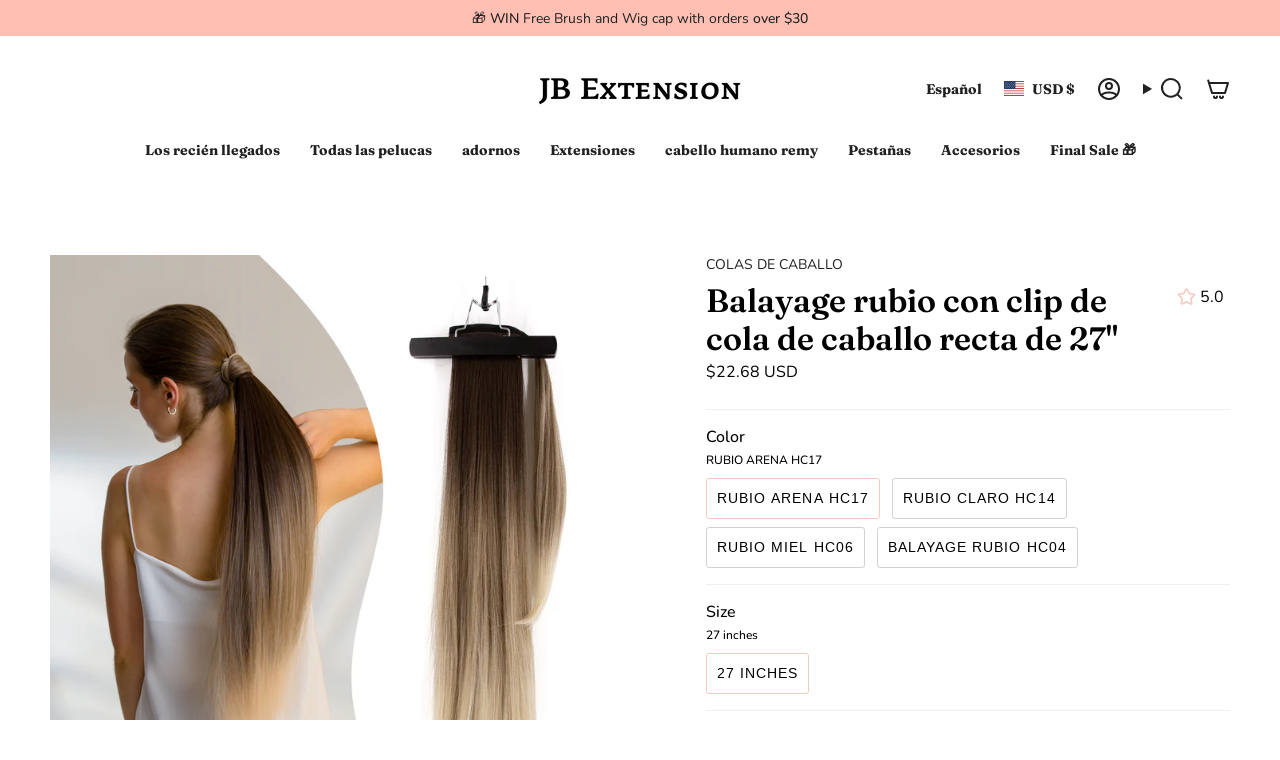

--- FILE ---
content_type: text/html; charset=utf-8
request_url: https://jbextension.com/es/products/27-straight-ponytail-clip-in-blonde-balayage
body_size: 53234
content:
<!doctype html>
<html class="no-js no-touch supports-no-cookies" lang="es">
<head>
<!-- Google tag (gtag.js) -->
<script async src="https://www.googletagmanager.com/gtag/js?id=AW-16446863429"></script>
<script>
window.dataLayer = window.dataLayer || [];
function gtag(){dataLayer.push(arguments);}
gtag('js', new Date());

gtag('config', 'AW-16446863429');
</script>
<!-- Google Tag Manager -->
<script>(function(w,d,s,l,i){w[l]=w[l]||[];w[l].push({'gtm.start':
new Date().getTime(),event:'gtm.js'});var f=d.getElementsByTagName(s)[0],
j=d.createElement(s),dl=l!='dataLayer'?'&l='+l:'';j.async=true;j.src=
'https://www.googletagmanager.com/gtm.js?id='+i+dl;f.parentNode.insertBefore(j,f);
})(window,document,'script','dataLayer','GTM-TKDTB7SF');</script>
<!-- End Google Tag Manager -->
<script>
window.addEventListener("load", function(event) {
document.querySelectorAll('[name="checkout"]').forEach(function(e){
e.addEventListener('click',function(){
gtag('event', 'conversion', {'send_to': 'AW-16446863429/X-I_COj9_okZEMXwvKI9'});
});
});
});
</script>

<script>
window.addEventListener("load", function(event) {
document.querySelectorAll('[name="add"]').forEach(function(e){
e.addEventListener('click',function(){
gtag('event', 'conversion', {'send_to': 'AW-16446863429/_1s0COX9_okZEMXwvKI9'});
});
});
});
</script>
  <meta charset="UTF-8">
  <meta http-equiv="X-UA-Compatible" content="IE=edge">
  <meta name="viewport" content="width=device-width, initial-scale=1.0">
  <meta name="theme-color" content="#f6cac1">
  <link rel="canonical" href="https://jbextension.com/es/products/27-straight-ponytail-clip-in-blonde-balayage">
  <link rel="preconnect" href="https://cdn.shopify.com" crossorigin>
  <!-- ======================= Broadcast Theme V5.4.1 ========================= --><link rel="preconnect" href="https://fonts.shopifycdn.com" crossorigin><link href="//jbextension.com/cdn/shop/t/5/assets/theme.css?v=136444480990228457771704381661" as="style" rel="preload">
  <link href="//jbextension.com/cdn/shop/t/5/assets/vendor.js?v=152754676678534273481704381662" as="script" rel="preload">
  <link href="//jbextension.com/cdn/shop/t/5/assets/theme.js?v=108192183057062188801704381661" as="script" rel="preload">

    <link rel="icon" type="image/png" href="//jbextension.com/cdn/shop/files/da_988a57aa-c57a-410a-8c9b-b14ee5d9ce7e.png?crop=center&height=32&v=1706678233&width=32">
  

  <!-- Title and description ================================================ -->
  
  <title>
    
    Balayage rubio con clip de cola de caballo recta de 27&quot;
    
    
    
      &ndash; Jbextension inc
    
  </title>

  
    <meta name="description" content="La Coleta está confeccionada en pelo natural, sedoso y suave de termofibra.   Agregará instantáneamente volumen y longitud a tu propia cola de caballo.   Esta extensión se puede integrar fácilmente en tu propio cabello y transforma tu apariencia en segundos sin dañar tu cabello.   El cierre es completamente invisible, ">
  

  <meta property="og:site_name" content="Jbextension inc">
<meta property="og:url" content="https://jbextension.com/es/products/27-straight-ponytail-clip-in-blonde-balayage">
<meta property="og:title" content="Balayage rubio con clip de cola de caballo recta de 27&quot;">
<meta property="og:type" content="product">
<meta property="og:description" content="La Coleta está confeccionada en pelo natural, sedoso y suave de termofibra.   Agregará instantáneamente volumen y longitud a tu propia cola de caballo.   Esta extensión se puede integrar fácilmente en tu propio cabello y transforma tu apariencia en segundos sin dañar tu cabello.   El cierre es completamente invisible, "><meta property="og:image" content="http://jbextension.com/cdn/shop/products/4.jpg?v=1632339079">
  <meta property="og:image:secure_url" content="https://jbextension.com/cdn/shop/products/4.jpg?v=1632339079">
  <meta property="og:image:width" content="1339">
  <meta property="og:image:height" content="1339"><meta property="og:price:amount" content="22.68">
  <meta property="og:price:currency" content="USD"><meta name="twitter:card" content="summary_large_image">
<meta name="twitter:title" content="Balayage rubio con clip de cola de caballo recta de 27&quot;">
<meta name="twitter:description" content="La Coleta está confeccionada en pelo natural, sedoso y suave de termofibra.   Agregará instantáneamente volumen y longitud a tu propia cola de caballo.   Esta extensión se puede integrar fácilmente en tu propio cabello y transforma tu apariencia en segundos sin dañar tu cabello.   El cierre es completamente invisible, ">

  <!-- CSS ================================================================== -->

  <link href="//jbextension.com/cdn/shop/t/5/assets/font-settings.css?v=94805034030360844661762938301" rel="stylesheet" type="text/css" media="all" />

  
<style data-shopify>

:root {--scrollbar-width: 0px;





--COLOR-VIDEO-BG: rgba(26, 26, 26, 0.0);
--COLOR-BG-BRIGHTER: rgba(26, 26, 26, 0.0);--COLOR-BG: #ffffff;--COLOR-BG-ALPHA-25: rgba(0, 0, 0, 0.25);
--COLOR-BG-TRANSPARENT: rgba(0, 0, 0, 0);
--COLOR-BG-SECONDARY: #F7F9FA;
--COLOR-BG-SECONDARY-LIGHTEN: #ffffff;
--COLOR-BG-RGB: 0, 0, 0;

--COLOR-TEXT-DARK: #000000;
--COLOR-TEXT: #212121;
--COLOR-TEXT-LIGHT: rgba(23, 23, 23, 0.7);


/* === Opacity shades of grey ===*/
--COLOR-A5:  rgba(33, 33, 33, 0.05);
--COLOR-A10: rgba(33, 33, 33, 0.1);
--COLOR-A15: rgba(33, 33, 33, 0.15);
--COLOR-A20: rgba(33, 33, 33, 0.2);
--COLOR-A25: rgba(33, 33, 33, 0.25);
--COLOR-A30: rgba(33, 33, 33, 0.3);
--COLOR-A35: rgba(33, 33, 33, 0.35);
--COLOR-A40: rgba(33, 33, 33, 0.4);
--COLOR-A45: rgba(33, 33, 33, 0.45);
--COLOR-A50: rgba(33, 33, 33, 0.5);
--COLOR-A55: rgba(33, 33, 33, 0.55);
--COLOR-A60: rgba(33, 33, 33, 0.6);
--COLOR-A65: rgba(33, 33, 33, 0.65);
--COLOR-A70: rgba(33, 33, 33, 0.7);
--COLOR-A75: rgba(33, 33, 33, 0.75);
--COLOR-A80: rgba(33, 33, 33, 0.8);
--COLOR-A85: rgba(33, 33, 33, 0.85);
--COLOR-A90: rgba(33, 33, 33, 0.9);
--COLOR-A95: rgba(33, 33, 33, 0.95);

--COLOR-BORDER: rgb(240, 240, 240);
--COLOR-BORDER-LIGHT: rgba(144, 144, 144, 0.6);
--COLOR-BORDER-HAIRLINE: rgba(0, 0, 0, 0.0);
--COLOR-BORDER-DARK: #bdbdbd;/* === Bright color ===*/
--COLOR-PRIMARY: #f6cac1;
--COLOR-PRIMARY-HOVER: #f58d76;
--COLOR-PRIMARY-FADE: rgba(246, 202, 193, 0.05);
--COLOR-PRIMARY-FADE-HOVER: rgba(246, 202, 193, 0.1);
--COLOR-PRIMARY-LIGHT: #ffffff;--COLOR-PRIMARY-OPPOSITE: rgba(0, 0, 0, 0.0);



/* === link Color ===*/
--COLOR-LINK: #212121;
--COLOR-LINK-HOVER: rgba(33, 33, 33, 0.7);
--COLOR-LINK-FADE: rgba(33, 33, 33, 0.05);
--COLOR-LINK-FADE-HOVER: rgba(33, 33, 33, 0.1);--COLOR-LINK-OPPOSITE: rgba(255, 255, 255, 0.0);


/* === Product grid sale tags ===*/
--COLOR-SALE-BG: #ff3066;
--COLOR-SALE-TEXT: #ffffff;--COLOR-SALE-TEXT-SECONDARY: #ff3066;

/* === Product grid badges ===*/
--COLOR-BADGE-BG: #ffffff;
--COLOR-BADGE-TEXT: #212121;

/* === Product sale color ===*/
--COLOR-SALE: #c85c42;

/* === Gray background on Product grid items ===*/--filter-bg: 1.0;/* === Helper colors for form error states ===*/
--COLOR-ERROR: #721C24;
--COLOR-ERROR-BG: #F8D7DA;
--COLOR-ERROR-BORDER: #F5C6CB;



  --RADIUS: 3px;
  --RADIUS-SELECT: 3px;

--COLOR-HEADER-BG: #ffffff;--COLOR-HEADER-BG-TRANSPARENT: rgba(255, 255, 255, 0);
--COLOR-HEADER-LINK: #212121;
--COLOR-HEADER-LINK-HOVER: rgba(33, 33, 33, 0.7);

--COLOR-MENU-BG: #ffffff;
--COLOR-MENU-LINK: #212121;
--COLOR-MENU-LINK-HOVER: rgba(33, 33, 33, 0.7);
--COLOR-SUBMENU-BG: #ffffff;
--COLOR-SUBMENU-LINK: #212121;
--COLOR-SUBMENU-LINK-HOVER: rgba(33, 33, 33, 0.7);
--COLOR-SUBMENU-TEXT-LIGHT: #646464;
--COLOR-MENU-TRANSPARENT: #ffffff;
--COLOR-MENU-TRANSPARENT-HOVER: rgba(255, 255, 255, 0.7);--COLOR-FOOTER-BG: #ffffff;
--COLOR-FOOTER-BG-HAIRLINE: #f7f7f7;
--COLOR-FOOTER-TEXT: #212121;
--COLOR-FOOTER-TEXT-A35: rgba(33, 33, 33, 0.35);
--COLOR-FOOTER-TEXT-A75: rgba(33, 33, 33, 0.75);
--COLOR-FOOTER-LINK: #212121;
--COLOR-FOOTER-LINK-HOVER: rgba(33, 33, 33, 0.7);
--COLOR-FOOTER-BORDER: #212121;

--TRANSPARENT: rgba(255, 255, 255, 0);

/* === Default overlay opacity ===*/
--overlay-opacity: 0;
--underlay-opacity: 1;
--underlay-bg: rgba(0,0,0,0.4);

/* === Custom Cursor ===*/
--ICON-ZOOM-IN: url( "//jbextension.com/cdn/shop/t/5/assets/icon-zoom-in.svg?v=182473373117644429561704381662" );
--ICON-ZOOM-OUT: url( "//jbextension.com/cdn/shop/t/5/assets/icon-zoom-out.svg?v=101497157853986683871704381661" );

/* === Custom Icons ===*/


  
  --ICON-ADD-BAG: url( "//jbextension.com/cdn/shop/t/5/assets/icon-add-bag-bold.svg?v=153593870113319288171704381661" );
  --ICON-ADD-CART: url( "//jbextension.com/cdn/shop/t/5/assets/icon-add-cart-bold.svg?v=118344279592785774811704381661" );
  --ICON-ARROW-LEFT: url( "//jbextension.com/cdn/shop/t/5/assets/icon-arrow-left-bold.svg?v=110298602555889496271704381661" );
  --ICON-ARROW-RIGHT: url( "//jbextension.com/cdn/shop/t/5/assets/icon-arrow-right-bold.svg?v=29796348604012140291704381662" );
  --ICON-SELECT: url("//jbextension.com/cdn/shop/t/5/assets/icon-select-bold.svg?v=31261472038038585131704381661");


--PRODUCT-GRID-ASPECT-RATIO: 100%;

/* === Typography ===*/
--FONT-WEIGHT-BODY: 400;
--FONT-WEIGHT-BODY-BOLD: 500;

--FONT-STACK-BODY: Nunito, sans-serif;
--FONT-STYLE-BODY: normal;
--FONT-STYLE-BODY-ITALIC: italic;
--FONT-ADJUST-BODY: 1.0;

--LETTER-SPACING-BODY: 0.0em;

--FONT-WEIGHT-HEADING: 600;
--FONT-WEIGHT-HEADING-BOLD: 700;

--FONT-UPPERCASE-HEADING: none;
--LETTER-SPACING-HEADING: 0.0em;

--FONT-STACK-HEADING: Fraunces, serif;
--FONT-STYLE-HEADING: normal;
--FONT-STYLE-HEADING-ITALIC: italic;
--FONT-ADJUST-HEADING: 1.2;

--FONT-WEIGHT-SUBHEADING: 600;
--FONT-WEIGHT-SUBHEADING-BOLD: 700;

--FONT-STACK-SUBHEADING: Fraunces, serif;
--FONT-STYLE-SUBHEADING: normal;
--FONT-STYLE-SUBHEADING-ITALIC: italic;
--FONT-ADJUST-SUBHEADING: 0.75;

--FONT-UPPERCASE-SUBHEADING: uppercase;
--LETTER-SPACING-SUBHEADING: 0.125em;

--FONT-STACK-NAV: Fraunces, serif;
--FONT-STYLE-NAV: normal;
--FONT-STYLE-NAV-ITALIC: italic;
--FONT-ADJUST-NAV: 1.0;

--FONT-WEIGHT-NAV: 600;
--FONT-WEIGHT-NAV-BOLD: 700;

--LETTER-SPACING-NAV: 0.0em;

--FONT-SIZE-BASE: 1.0rem;
--FONT-SIZE-BASE-PERCENT: 1.0;

/* === Parallax ===*/
--PARALLAX-STRENGTH-MIN: 120.0%;
--PARALLAX-STRENGTH-MAX: 130.0%;--COLUMNS: 4;
--COLUMNS-MEDIUM: 3;
--COLUMNS-SMALL: 2;
--COLUMNS-MOBILE: 1;--LAYOUT-OUTER: 50px;
  --LAYOUT-GUTTER: 32px;
  --LAYOUT-OUTER-MEDIUM: 30px;
  --LAYOUT-GUTTER-MEDIUM: 22px;
  --LAYOUT-OUTER-SMALL: 16px;
  --LAYOUT-GUTTER-SMALL: 16px;--base-animation-delay: 0ms;
--line-height-normal: 1.375; /* Equals to line-height: normal; */--SIDEBAR-WIDTH: 288px;
  --SIDEBAR-WIDTH-MEDIUM: 258px;--DRAWER-WIDTH: 380px;--ICON-STROKE-WIDTH: 2px;

--COLOR-TEXT-DARK: #000000;
--COLOR-TEXT:#000000;
--COLOR-TEXT-LIGHT: #212121;



/* === Button General ===*/
--BTN-FONT-STACK: "system_ui", -apple-system, 'Segoe UI', Roboto, 'Helvetica Neue', 'Noto Sans', 'Liberation Sans', Arial, sans-serif, 'Apple Color Emoji', 'Segoe UI Emoji', 'Segoe UI Symbol', 'Noto Color Emoji';
--BTN-FONT-WEIGHT: 400;
--BTN-FONT-STYLE: normal;
--BTN-FONT-SIZE: 14px;

--BTN-LETTER-SPACING: 0.075em;
--BTN-UPPERCASE: uppercase;
--BTN-TEXT-ARROW-OFFSET: -1px;

/* === Button Primary ===*/
--BTN-PRIMARY-BORDER-COLOR: #212121;
--BTN-PRIMARY-BG-COLOR: #212121;
--BTN-PRIMARY-TEXT-COLOR: #ffffff;


  --BTN-PRIMARY-BG-COLOR-BRIGHTER: #3b3b3b;


/* === Button Secondary ===*/
--BTN-SECONDARY-BORDER-COLOR: #ab8c52;
--BTN-SECONDARY-BG-COLOR: #ffbfb3;
--BTN-SECONDARY-TEXT-COLOR: #ffffff;


  --BTN-SECONDARY-BG-COLOR-BRIGHTER: #ffaa9a;


/* === Button White ===*/
--TEXT-BTN-BORDER-WHITE: #fff;
--TEXT-BTN-BG-WHITE: #fff;
--TEXT-BTN-WHITE: #000;
--TEXT-BTN-BG-WHITE-BRIGHTER: #f2f2f2;

/* === Button Black ===*/
--TEXT-BTN-BG-BLACK: #000;
--TEXT-BTN-BORDER-BLACK: #000;
--TEXT-BTN-BLACK: #fff;
--TEXT-BTN-BG-BLACK-BRIGHTER: #1a1a1a;

/* === Cart Gradient ===*/


  --FREE-SHIPPING-GRADIENT: linear-gradient(to right, var(--COLOR-PRIMARY-LIGHT) 0%, var(--COLOR-PRIMARY) 100%);


/* === Swatch Size ===*/
--swatch-size-filters: calc(1.15rem * var(--FONT-ADJUST-BODY));
--swatch-size-product: calc(2.2rem * var(--FONT-ADJUST-BODY));
}

/* === Backdrop ===*/
::backdrop {
  --underlay-opacity: 1;
  --underlay-bg: rgba(0,0,0,0.4);
}
</style>


  <link href="//jbextension.com/cdn/shop/t/5/assets/theme.css?v=136444480990228457771704381661" rel="stylesheet" type="text/css" media="all" />

<script>
    if (window.navigator.userAgent.indexOf('MSIE ') > 0 || window.navigator.userAgent.indexOf('Trident/') > 0) {
      document.documentElement.className = document.documentElement.className + ' ie';

      var scripts = document.getElementsByTagName('script')[0];
      var polyfill = document.createElement("script");
      polyfill.defer = true;
      polyfill.src = "//jbextension.com/cdn/shop/t/5/assets/ie11.js?v=144489047535103983231704381661";

      scripts.parentNode.insertBefore(polyfill, scripts);
    } else {
      document.documentElement.className = document.documentElement.className.replace('no-js', 'js');
    }

    document.documentElement.style.setProperty('--scrollbar-width', `${getScrollbarWidth()}px`);

    function getScrollbarWidth() {
      // Creating invisible container
      const outer = document.createElement('div');
      outer.style.visibility = 'hidden';
      outer.style.overflow = 'scroll'; // forcing scrollbar to appear
      outer.style.msOverflowStyle = 'scrollbar'; // needed for WinJS apps
      document.documentElement.appendChild(outer);

      // Creating inner element and placing it in the container
      const inner = document.createElement('div');
      outer.appendChild(inner);

      // Calculating difference between container's full width and the child width
      const scrollbarWidth = outer.offsetWidth - inner.offsetWidth;

      // Removing temporary elements from the DOM
      outer.parentNode.removeChild(outer);

      return scrollbarWidth;
    }

    let root = '/es';
    if (root[root.length - 1] !== '/') {
      root = root + '/';
    }

    window.theme = {
      routes: {
        root: root,
        cart_url: '/es/cart',
        cart_add_url: '/es/cart/add',
        cart_change_url: '/es/cart/change',
        product_recommendations_url: '/es/recommendations/products',
        predictive_search_url: '/es/search/suggest',
        addresses_url: '/es/account/addresses'
      },
      assets: {
        photoswipe: '//jbextension.com/cdn/shop/t/5/assets/photoswipe.js?v=162613001030112971491704381662',
        smoothscroll: '//jbextension.com/cdn/shop/t/5/assets/smoothscroll.js?v=37906625415260927261704381661',
      },
      strings: {
        addToCart: "Agregar al carrito",
        cartAcceptanceError: "Debes aceptar nuestros términos y condiciones.",
        soldOut: "Agotado",
        from: "Desde",
        preOrder: "Hacer un pedido",
        sale: "Oferta",
        subscription: "Suscripción",
        unavailable: "No disponible",
        unitPrice: "Precio por unidad",
        unitPriceSeparator: "por",
        shippingCalcSubmitButton: "Calcular gasto de envío.",
        shippingCalcSubmitButtonDisabled: "Calculando",
        selectValue: "Selecciona valor",
        selectColor: "Seleccionar el color",
        oneColor: "color",
        otherColor: "colores",
        upsellAddToCart: "Agregar",
        free: "Gratis",
        swatchesColor: "Color"
      },
      settings: {
        customerLoggedIn: null ? true : false,
        cartDrawerEnabled: true,
        enableQuickAdd: false,
        enableAnimations: true,
        variantOnSale: true,
      },
      sliderArrows: {
        prev: '<button type="button" class="slider__button slider__button--prev" data-button-arrow data-button-prev>' + "Anterior" + '</button>',
        next: '<button type="button" class="slider__button slider__button--next" data-button-arrow data-button-next>' + "Siguiente" + '</button>',
      },
      moneyFormat: true ? "\u003cspan class=money\u003e${{amount}} USD\u003c\/span\u003e" : "\u003cspan class=money\u003e${{amount}}\u003c\/span\u003e",
      moneyWithoutCurrencyFormat: "\u003cspan class=money\u003e${{amount}}\u003c\/span\u003e",
      moneyWithCurrencyFormat: "\u003cspan class=money\u003e${{amount}} USD\u003c\/span\u003e",
      subtotal: 0,
      info: {
        name: 'broadcast'
      },
      version: '5.4.1'
    };

    let windowInnerHeight = window.innerHeight;
    document.documentElement.style.setProperty('--full-height', `${windowInnerHeight}px`);
    document.documentElement.style.setProperty('--three-quarters', `${windowInnerHeight * 0.75}px`);
    document.documentElement.style.setProperty('--two-thirds', `${windowInnerHeight * 0.66}px`);
    document.documentElement.style.setProperty('--one-half', `${windowInnerHeight * 0.5}px`);
    document.documentElement.style.setProperty('--one-third', `${windowInnerHeight * 0.33}px`);
    document.documentElement.style.setProperty('--one-fifth', `${windowInnerHeight * 0.2}px`);
  </script>

  
    <script src="//jbextension.com/cdn/shopifycloud/storefront/assets/themes_support/shopify_common-5f594365.js" defer="defer"></script>
  

  <!-- Theme Javascript ============================================================== -->
  <script src="//jbextension.com/cdn/shop/t/5/assets/vendor.js?v=152754676678534273481704381662" defer="defer"></script>
  <script src="//jbextension.com/cdn/shop/t/5/assets/theme.js?v=108192183057062188801704381661" defer="defer"></script><!-- Shopify app scripts =========================================================== -->

  <script>window.performance && window.performance.mark && window.performance.mark('shopify.content_for_header.start');</script><meta name="facebook-domain-verification" content="6n5pk9w93ax1jy27jby0v5tz97hxvr">
<meta name="facebook-domain-verification" content="6n5pk9w93ax1jy27jby0v5tz97hxvr">
<meta name="google-site-verification" content="Ni4NMOkRI_UPoAI1h5WEa8rHrDV1_CcgIuOsOlsnRic">
<meta id="shopify-digital-wallet" name="shopify-digital-wallet" content="/59326857376/digital_wallets/dialog">
<meta name="shopify-checkout-api-token" content="7e585eda1bbde070f1c01a7b3a02af91">
<meta id="in-context-paypal-metadata" data-shop-id="59326857376" data-venmo-supported="true" data-environment="production" data-locale="es_ES" data-paypal-v4="true" data-currency="USD">
<link rel="alternate" hreflang="x-default" href="https://jbextension.com/products/27-straight-ponytail-clip-in-blonde-balayage">
<link rel="alternate" hreflang="en" href="https://jbextension.com/products/27-straight-ponytail-clip-in-blonde-balayage">
<link rel="alternate" hreflang="es" href="https://jbextension.com/es/products/27-straight-ponytail-clip-in-blonde-balayage">
<link rel="alternate" hreflang="en-AU" href="https://jbextension.com/en-au/products/27-straight-ponytail-clip-in-blonde-balayage">
<link rel="alternate" hreflang="en-NP" href="https://jbextension.com/en-np/products/27-straight-ponytail-clip-in-blonde-balayage">
<link rel="alternate" hreflang="en-MA" href="https://jbextension.com/en-ma/products/27-straight-ponytail-clip-in-blonde-balayage">
<link rel="alternate" type="application/json+oembed" href="https://jbextension.com/es/products/27-straight-ponytail-clip-in-blonde-balayage.oembed">
<script async="async" src="/checkouts/internal/preloads.js?locale=es-US"></script>
<link rel="preconnect" href="https://shop.app" crossorigin="anonymous">
<script async="async" src="https://shop.app/checkouts/internal/preloads.js?locale=es-US&shop_id=59326857376" crossorigin="anonymous"></script>
<script id="apple-pay-shop-capabilities" type="application/json">{"shopId":59326857376,"countryCode":"US","currencyCode":"USD","merchantCapabilities":["supports3DS"],"merchantId":"gid:\/\/shopify\/Shop\/59326857376","merchantName":"Jbextension inc","requiredBillingContactFields":["postalAddress","email","phone"],"requiredShippingContactFields":["postalAddress","email","phone"],"shippingType":"shipping","supportedNetworks":["visa","masterCard","amex","discover","elo","jcb"],"total":{"type":"pending","label":"Jbextension inc","amount":"1.00"},"shopifyPaymentsEnabled":true,"supportsSubscriptions":true}</script>
<script id="shopify-features" type="application/json">{"accessToken":"7e585eda1bbde070f1c01a7b3a02af91","betas":["rich-media-storefront-analytics"],"domain":"jbextension.com","predictiveSearch":true,"shopId":59326857376,"locale":"es"}</script>
<script>var Shopify = Shopify || {};
Shopify.shop = "jb-extension.myshopify.com";
Shopify.locale = "es";
Shopify.currency = {"active":"USD","rate":"1.0"};
Shopify.country = "US";
Shopify.theme = {"name":"Broadcast","id":133597069472,"schema_name":"Broadcast","schema_version":"5.4.1","theme_store_id":868,"role":"main"};
Shopify.theme.handle = "null";
Shopify.theme.style = {"id":null,"handle":null};
Shopify.cdnHost = "jbextension.com/cdn";
Shopify.routes = Shopify.routes || {};
Shopify.routes.root = "/es/";</script>
<script type="module">!function(o){(o.Shopify=o.Shopify||{}).modules=!0}(window);</script>
<script>!function(o){function n(){var o=[];function n(){o.push(Array.prototype.slice.apply(arguments))}return n.q=o,n}var t=o.Shopify=o.Shopify||{};t.loadFeatures=n(),t.autoloadFeatures=n()}(window);</script>
<script>
  window.ShopifyPay = window.ShopifyPay || {};
  window.ShopifyPay.apiHost = "shop.app\/pay";
  window.ShopifyPay.redirectState = null;
</script>
<script id="shop-js-analytics" type="application/json">{"pageType":"product"}</script>
<script defer="defer" async type="module" src="//jbextension.com/cdn/shopifycloud/shop-js/modules/v2/client.init-shop-cart-sync_BSQ69bm3.es.esm.js"></script>
<script defer="defer" async type="module" src="//jbextension.com/cdn/shopifycloud/shop-js/modules/v2/chunk.common_CIqZBrE6.esm.js"></script>
<script type="module">
  await import("//jbextension.com/cdn/shopifycloud/shop-js/modules/v2/client.init-shop-cart-sync_BSQ69bm3.es.esm.js");
await import("//jbextension.com/cdn/shopifycloud/shop-js/modules/v2/chunk.common_CIqZBrE6.esm.js");

  window.Shopify.SignInWithShop?.initShopCartSync?.({"fedCMEnabled":true,"windoidEnabled":true});

</script>
<script defer="defer" async type="module" src="//jbextension.com/cdn/shopifycloud/shop-js/modules/v2/client.payment-terms_Du59s0Sy.es.esm.js"></script>
<script defer="defer" async type="module" src="//jbextension.com/cdn/shopifycloud/shop-js/modules/v2/chunk.common_CIqZBrE6.esm.js"></script>
<script defer="defer" async type="module" src="//jbextension.com/cdn/shopifycloud/shop-js/modules/v2/chunk.modal_C4yd0v1c.esm.js"></script>
<script type="module">
  await import("//jbextension.com/cdn/shopifycloud/shop-js/modules/v2/client.payment-terms_Du59s0Sy.es.esm.js");
await import("//jbextension.com/cdn/shopifycloud/shop-js/modules/v2/chunk.common_CIqZBrE6.esm.js");
await import("//jbextension.com/cdn/shopifycloud/shop-js/modules/v2/chunk.modal_C4yd0v1c.esm.js");

  
</script>
<script>
  window.Shopify = window.Shopify || {};
  if (!window.Shopify.featureAssets) window.Shopify.featureAssets = {};
  window.Shopify.featureAssets['shop-js'] = {"shop-cart-sync":["modules/v2/client.shop-cart-sync_B6JycxC-.es.esm.js","modules/v2/chunk.common_CIqZBrE6.esm.js"],"init-fed-cm":["modules/v2/client.init-fed-cm_BQYQqrmb.es.esm.js","modules/v2/chunk.common_CIqZBrE6.esm.js"],"init-windoid":["modules/v2/client.init-windoid_pGOcpYhK.es.esm.js","modules/v2/chunk.common_CIqZBrE6.esm.js"],"shop-cash-offers":["modules/v2/client.shop-cash-offers_DdBOjG3t.es.esm.js","modules/v2/chunk.common_CIqZBrE6.esm.js","modules/v2/chunk.modal_C4yd0v1c.esm.js"],"shop-button":["modules/v2/client.shop-button_DwkC6Xof.es.esm.js","modules/v2/chunk.common_CIqZBrE6.esm.js"],"init-shop-email-lookup-coordinator":["modules/v2/client.init-shop-email-lookup-coordinator_Dth6vXW2.es.esm.js","modules/v2/chunk.common_CIqZBrE6.esm.js"],"shop-toast-manager":["modules/v2/client.shop-toast-manager_C_FNN8dM.es.esm.js","modules/v2/chunk.common_CIqZBrE6.esm.js"],"shop-login-button":["modules/v2/client.shop-login-button_DSRYsi0W.es.esm.js","modules/v2/chunk.common_CIqZBrE6.esm.js","modules/v2/chunk.modal_C4yd0v1c.esm.js"],"avatar":["modules/v2/client.avatar_BTnouDA3.es.esm.js"],"init-shop-cart-sync":["modules/v2/client.init-shop-cart-sync_BSQ69bm3.es.esm.js","modules/v2/chunk.common_CIqZBrE6.esm.js"],"pay-button":["modules/v2/client.pay-button_D6Q5svIn.es.esm.js","modules/v2/chunk.common_CIqZBrE6.esm.js"],"init-shop-for-new-customer-accounts":["modules/v2/client.init-shop-for-new-customer-accounts_0-RxdhfC.es.esm.js","modules/v2/client.shop-login-button_DSRYsi0W.es.esm.js","modules/v2/chunk.common_CIqZBrE6.esm.js","modules/v2/chunk.modal_C4yd0v1c.esm.js"],"init-customer-accounts-sign-up":["modules/v2/client.init-customer-accounts-sign-up_B14ylKVQ.es.esm.js","modules/v2/client.shop-login-button_DSRYsi0W.es.esm.js","modules/v2/chunk.common_CIqZBrE6.esm.js","modules/v2/chunk.modal_C4yd0v1c.esm.js"],"shop-follow-button":["modules/v2/client.shop-follow-button_Dz9GcHjQ.es.esm.js","modules/v2/chunk.common_CIqZBrE6.esm.js","modules/v2/chunk.modal_C4yd0v1c.esm.js"],"checkout-modal":["modules/v2/client.checkout-modal_BiUPo5ac.es.esm.js","modules/v2/chunk.common_CIqZBrE6.esm.js","modules/v2/chunk.modal_C4yd0v1c.esm.js"],"init-customer-accounts":["modules/v2/client.init-customer-accounts_Bj6BmOJp.es.esm.js","modules/v2/client.shop-login-button_DSRYsi0W.es.esm.js","modules/v2/chunk.common_CIqZBrE6.esm.js","modules/v2/chunk.modal_C4yd0v1c.esm.js"],"lead-capture":["modules/v2/client.lead-capture_DYu0Z6xS.es.esm.js","modules/v2/chunk.common_CIqZBrE6.esm.js","modules/v2/chunk.modal_C4yd0v1c.esm.js"],"shop-login":["modules/v2/client.shop-login_dRo-wCdh.es.esm.js","modules/v2/chunk.common_CIqZBrE6.esm.js","modules/v2/chunk.modal_C4yd0v1c.esm.js"],"payment-terms":["modules/v2/client.payment-terms_Du59s0Sy.es.esm.js","modules/v2/chunk.common_CIqZBrE6.esm.js","modules/v2/chunk.modal_C4yd0v1c.esm.js"]};
</script>
<script>(function() {
  var isLoaded = false;
  function asyncLoad() {
    if (isLoaded) return;
    isLoaded = true;
    var urls = ["\/\/shopify.privy.com\/widget.js?shop=jb-extension.myshopify.com","https:\/\/loox.io\/widget\/Nk-gGBk0Io\/loox.1636103663300.js?shop=jb-extension.myshopify.com","https:\/\/instafeed.nfcube.com\/cdn\/2e804e23817022dd76652d589fda6368.js?shop=jb-extension.myshopify.com","https:\/\/sales-pop.carecart.io\/lib\/salesnotifier.js?shop=jb-extension.myshopify.com","https:\/\/ecommplugins-scripts.trustpilot.com\/v2.1\/js\/header.min.js?settings=eyJrZXkiOiJ4VFFGUDJOZ0xHTTJvM1NxIiwicyI6IiJ9\u0026shop=jb-extension.myshopify.com","https:\/\/ecommplugins-trustboxsettings.trustpilot.com\/jb-extension.myshopify.com.js?settings=1720349351640\u0026shop=jb-extension.myshopify.com","https:\/\/cdn.hextom.com\/js\/ultimatesalesboost.js?shop=jb-extension.myshopify.com","\/\/cdn.shopify.com\/proxy\/d5d3c4784ca9fd42699a67fa1480fc628e8b659ad431145635e1c14d9720f6b0\/api.goaffpro.com\/loader.js?shop=jb-extension.myshopify.com\u0026sp-cache-control=cHVibGljLCBtYXgtYWdlPTkwMA"];
    for (var i = 0; i < urls.length; i++) {
      var s = document.createElement('script');
      s.type = 'text/javascript';
      s.async = true;
      s.src = urls[i];
      var x = document.getElementsByTagName('script')[0];
      x.parentNode.insertBefore(s, x);
    }
  };
  if(window.attachEvent) {
    window.attachEvent('onload', asyncLoad);
  } else {
    window.addEventListener('load', asyncLoad, false);
  }
})();</script>
<script id="__st">var __st={"a":59326857376,"offset":3600,"reqid":"18ce2c29-99f9-4480-9b0b-1e7f0e1292a3-1768873249","pageurl":"jbextension.com\/es\/products\/27-straight-ponytail-clip-in-blonde-balayage","u":"c1193880773c","p":"product","rtyp":"product","rid":6979372023968};</script>
<script>window.ShopifyPaypalV4VisibilityTracking = true;</script>
<script id="captcha-bootstrap">!function(){'use strict';const t='contact',e='account',n='new_comment',o=[[t,t],['blogs',n],['comments',n],[t,'customer']],c=[[e,'customer_login'],[e,'guest_login'],[e,'recover_customer_password'],[e,'create_customer']],r=t=>t.map((([t,e])=>`form[action*='/${t}']:not([data-nocaptcha='true']) input[name='form_type'][value='${e}']`)).join(','),a=t=>()=>t?[...document.querySelectorAll(t)].map((t=>t.form)):[];function s(){const t=[...o],e=r(t);return a(e)}const i='password',u='form_key',d=['recaptcha-v3-token','g-recaptcha-response','h-captcha-response',i],f=()=>{try{return window.sessionStorage}catch{return}},m='__shopify_v',_=t=>t.elements[u];function p(t,e,n=!1){try{const o=window.sessionStorage,c=JSON.parse(o.getItem(e)),{data:r}=function(t){const{data:e,action:n}=t;return t[m]||n?{data:e,action:n}:{data:t,action:n}}(c);for(const[e,n]of Object.entries(r))t.elements[e]&&(t.elements[e].value=n);n&&o.removeItem(e)}catch(o){console.error('form repopulation failed',{error:o})}}const l='form_type',E='cptcha';function T(t){t.dataset[E]=!0}const w=window,h=w.document,L='Shopify',v='ce_forms',y='captcha';let A=!1;((t,e)=>{const n=(g='f06e6c50-85a8-45c8-87d0-21a2b65856fe',I='https://cdn.shopify.com/shopifycloud/storefront-forms-hcaptcha/ce_storefront_forms_captcha_hcaptcha.v1.5.2.iife.js',D={infoText:'Protegido por hCaptcha',privacyText:'Privacidad',termsText:'Términos'},(t,e,n)=>{const o=w[L][v],c=o.bindForm;if(c)return c(t,g,e,D).then(n);var r;o.q.push([[t,g,e,D],n]),r=I,A||(h.body.append(Object.assign(h.createElement('script'),{id:'captcha-provider',async:!0,src:r})),A=!0)});var g,I,D;w[L]=w[L]||{},w[L][v]=w[L][v]||{},w[L][v].q=[],w[L][y]=w[L][y]||{},w[L][y].protect=function(t,e){n(t,void 0,e),T(t)},Object.freeze(w[L][y]),function(t,e,n,w,h,L){const[v,y,A,g]=function(t,e,n){const i=e?o:[],u=t?c:[],d=[...i,...u],f=r(d),m=r(i),_=r(d.filter((([t,e])=>n.includes(e))));return[a(f),a(m),a(_),s()]}(w,h,L),I=t=>{const e=t.target;return e instanceof HTMLFormElement?e:e&&e.form},D=t=>v().includes(t);t.addEventListener('submit',(t=>{const e=I(t);if(!e)return;const n=D(e)&&!e.dataset.hcaptchaBound&&!e.dataset.recaptchaBound,o=_(e),c=g().includes(e)&&(!o||!o.value);(n||c)&&t.preventDefault(),c&&!n&&(function(t){try{if(!f())return;!function(t){const e=f();if(!e)return;const n=_(t);if(!n)return;const o=n.value;o&&e.removeItem(o)}(t);const e=Array.from(Array(32),(()=>Math.random().toString(36)[2])).join('');!function(t,e){_(t)||t.append(Object.assign(document.createElement('input'),{type:'hidden',name:u})),t.elements[u].value=e}(t,e),function(t,e){const n=f();if(!n)return;const o=[...t.querySelectorAll(`input[type='${i}']`)].map((({name:t})=>t)),c=[...d,...o],r={};for(const[a,s]of new FormData(t).entries())c.includes(a)||(r[a]=s);n.setItem(e,JSON.stringify({[m]:1,action:t.action,data:r}))}(t,e)}catch(e){console.error('failed to persist form',e)}}(e),e.submit())}));const S=(t,e)=>{t&&!t.dataset[E]&&(n(t,e.some((e=>e===t))),T(t))};for(const o of['focusin','change'])t.addEventListener(o,(t=>{const e=I(t);D(e)&&S(e,y())}));const B=e.get('form_key'),M=e.get(l),P=B&&M;t.addEventListener('DOMContentLoaded',(()=>{const t=y();if(P)for(const e of t)e.elements[l].value===M&&p(e,B);[...new Set([...A(),...v().filter((t=>'true'===t.dataset.shopifyCaptcha))])].forEach((e=>S(e,t)))}))}(h,new URLSearchParams(w.location.search),n,t,e,['guest_login'])})(!0,!0)}();</script>
<script integrity="sha256-4kQ18oKyAcykRKYeNunJcIwy7WH5gtpwJnB7kiuLZ1E=" data-source-attribution="shopify.loadfeatures" defer="defer" src="//jbextension.com/cdn/shopifycloud/storefront/assets/storefront/load_feature-a0a9edcb.js" crossorigin="anonymous"></script>
<script crossorigin="anonymous" defer="defer" src="//jbextension.com/cdn/shopifycloud/storefront/assets/shopify_pay/storefront-65b4c6d7.js?v=20250812"></script>
<script data-source-attribution="shopify.dynamic_checkout.dynamic.init">var Shopify=Shopify||{};Shopify.PaymentButton=Shopify.PaymentButton||{isStorefrontPortableWallets:!0,init:function(){window.Shopify.PaymentButton.init=function(){};var t=document.createElement("script");t.src="https://jbextension.com/cdn/shopifycloud/portable-wallets/latest/portable-wallets.es.js",t.type="module",document.head.appendChild(t)}};
</script>
<script data-source-attribution="shopify.dynamic_checkout.buyer_consent">
  function portableWalletsHideBuyerConsent(e){var t=document.getElementById("shopify-buyer-consent"),n=document.getElementById("shopify-subscription-policy-button");t&&n&&(t.classList.add("hidden"),t.setAttribute("aria-hidden","true"),n.removeEventListener("click",e))}function portableWalletsShowBuyerConsent(e){var t=document.getElementById("shopify-buyer-consent"),n=document.getElementById("shopify-subscription-policy-button");t&&n&&(t.classList.remove("hidden"),t.removeAttribute("aria-hidden"),n.addEventListener("click",e))}window.Shopify?.PaymentButton&&(window.Shopify.PaymentButton.hideBuyerConsent=portableWalletsHideBuyerConsent,window.Shopify.PaymentButton.showBuyerConsent=portableWalletsShowBuyerConsent);
</script>
<script data-source-attribution="shopify.dynamic_checkout.cart.bootstrap">document.addEventListener("DOMContentLoaded",(function(){function t(){return document.querySelector("shopify-accelerated-checkout-cart, shopify-accelerated-checkout")}if(t())Shopify.PaymentButton.init();else{new MutationObserver((function(e,n){t()&&(Shopify.PaymentButton.init(),n.disconnect())})).observe(document.body,{childList:!0,subtree:!0})}}));
</script>
<link id="shopify-accelerated-checkout-styles" rel="stylesheet" media="screen" href="https://jbextension.com/cdn/shopifycloud/portable-wallets/latest/accelerated-checkout-backwards-compat.css" crossorigin="anonymous">
<style id="shopify-accelerated-checkout-cart">
        #shopify-buyer-consent {
  margin-top: 1em;
  display: inline-block;
  width: 100%;
}

#shopify-buyer-consent.hidden {
  display: none;
}

#shopify-subscription-policy-button {
  background: none;
  border: none;
  padding: 0;
  text-decoration: underline;
  font-size: inherit;
  cursor: pointer;
}

#shopify-subscription-policy-button::before {
  box-shadow: none;
}

      </style>

<script>window.performance && window.performance.mark && window.performance.mark('shopify.content_for_header.end');</script>

<!-- BEGIN app block: shopify://apps/klaviyo-email-marketing-sms/blocks/klaviyo-onsite-embed/2632fe16-c075-4321-a88b-50b567f42507 -->












  <script async src="https://static.klaviyo.com/onsite/js/YiXccM/klaviyo.js?company_id=YiXccM"></script>
  <script>!function(){if(!window.klaviyo){window._klOnsite=window._klOnsite||[];try{window.klaviyo=new Proxy({},{get:function(n,i){return"push"===i?function(){var n;(n=window._klOnsite).push.apply(n,arguments)}:function(){for(var n=arguments.length,o=new Array(n),w=0;w<n;w++)o[w]=arguments[w];var t="function"==typeof o[o.length-1]?o.pop():void 0,e=new Promise((function(n){window._klOnsite.push([i].concat(o,[function(i){t&&t(i),n(i)}]))}));return e}}})}catch(n){window.klaviyo=window.klaviyo||[],window.klaviyo.push=function(){var n;(n=window._klOnsite).push.apply(n,arguments)}}}}();</script>

  
    <script id="viewed_product">
      if (item == null) {
        var _learnq = _learnq || [];

        var MetafieldReviews = null
        var MetafieldYotpoRating = null
        var MetafieldYotpoCount = null
        var MetafieldLooxRating = null
        var MetafieldLooxCount = null
        var okendoProduct = null
        var okendoProductReviewCount = null
        var okendoProductReviewAverageValue = null
        try {
          // The following fields are used for Customer Hub recently viewed in order to add reviews.
          // This information is not part of __kla_viewed. Instead, it is part of __kla_viewed_reviewed_items
          MetafieldReviews = {"rating":{"scale_min":"1.0","scale_max":"5.0","value":"5.0"},"rating_count":2};
          MetafieldYotpoRating = null
          MetafieldYotpoCount = null
          MetafieldLooxRating = "5.0"
          MetafieldLooxCount = 2

          okendoProduct = null
          // If the okendo metafield is not legacy, it will error, which then requires the new json formatted data
          if (okendoProduct && 'error' in okendoProduct) {
            okendoProduct = null
          }
          okendoProductReviewCount = okendoProduct ? okendoProduct.reviewCount : null
          okendoProductReviewAverageValue = okendoProduct ? okendoProduct.reviewAverageValue : null
        } catch (error) {
          console.error('Error in Klaviyo onsite reviews tracking:', error);
        }

        var item = {
          Name: "Balayage rubio con clip de cola de caballo recta de 27\"",
          ProductID: 6979372023968,
          Categories: ["COLAS DE CABALLO"],
          ImageURL: "https://jbextension.com/cdn/shop/products/4_grande.jpg?v=1632339079",
          URL: "https://jbextension.com/es/products/27-straight-ponytail-clip-in-blonde-balayage",
          Brand: "JB EXTENSION",
          Price: "$22.68",
          Value: "22.68",
          CompareAtPrice: "$0.00"
        };
        _learnq.push(['track', 'Viewed Product', item]);
        _learnq.push(['trackViewedItem', {
          Title: item.Name,
          ItemId: item.ProductID,
          Categories: item.Categories,
          ImageUrl: item.ImageURL,
          Url: item.URL,
          Metadata: {
            Brand: item.Brand,
            Price: item.Price,
            Value: item.Value,
            CompareAtPrice: item.CompareAtPrice
          },
          metafields:{
            reviews: MetafieldReviews,
            yotpo:{
              rating: MetafieldYotpoRating,
              count: MetafieldYotpoCount,
            },
            loox:{
              rating: MetafieldLooxRating,
              count: MetafieldLooxCount,
            },
            okendo: {
              rating: okendoProductReviewAverageValue,
              count: okendoProductReviewCount,
            }
          }
        }]);
      }
    </script>
  




  <script>
    window.klaviyoReviewsProductDesignMode = false
  </script>







<!-- END app block --><!-- BEGIN app block: shopify://apps/frequently-bought/blocks/app-embed-block/b1a8cbea-c844-4842-9529-7c62dbab1b1f --><script>
    window.codeblackbelt = window.codeblackbelt || {};
    window.codeblackbelt.shop = window.codeblackbelt.shop || 'jb-extension.myshopify.com';
    
        window.codeblackbelt.productId = 6979372023968;</script><script src="//cdn.codeblackbelt.com/widgets/frequently-bought-together/main.min.js?version=2026012002+0100" async></script>
 <!-- END app block --><script src="https://cdn.shopify.com/extensions/019bd666-504b-7be9-84e0-ec7d4b1a35e6/monk-free-gift-with-purchase-330/assets/mr-embed-1.js" type="text/javascript" defer="defer"></script>
<link href="https://monorail-edge.shopifysvc.com" rel="dns-prefetch">
<script>(function(){if ("sendBeacon" in navigator && "performance" in window) {try {var session_token_from_headers = performance.getEntriesByType('navigation')[0].serverTiming.find(x => x.name == '_s').description;} catch {var session_token_from_headers = undefined;}var session_cookie_matches = document.cookie.match(/_shopify_s=([^;]*)/);var session_token_from_cookie = session_cookie_matches && session_cookie_matches.length === 2 ? session_cookie_matches[1] : "";var session_token = session_token_from_headers || session_token_from_cookie || "";function handle_abandonment_event(e) {var entries = performance.getEntries().filter(function(entry) {return /monorail-edge.shopifysvc.com/.test(entry.name);});if (!window.abandonment_tracked && entries.length === 0) {window.abandonment_tracked = true;var currentMs = Date.now();var navigation_start = performance.timing.navigationStart;var payload = {shop_id: 59326857376,url: window.location.href,navigation_start,duration: currentMs - navigation_start,session_token,page_type: "product"};window.navigator.sendBeacon("https://monorail-edge.shopifysvc.com/v1/produce", JSON.stringify({schema_id: "online_store_buyer_site_abandonment/1.1",payload: payload,metadata: {event_created_at_ms: currentMs,event_sent_at_ms: currentMs}}));}}window.addEventListener('pagehide', handle_abandonment_event);}}());</script>
<script id="web-pixels-manager-setup">(function e(e,d,r,n,o){if(void 0===o&&(o={}),!Boolean(null===(a=null===(i=window.Shopify)||void 0===i?void 0:i.analytics)||void 0===a?void 0:a.replayQueue)){var i,a;window.Shopify=window.Shopify||{};var t=window.Shopify;t.analytics=t.analytics||{};var s=t.analytics;s.replayQueue=[],s.publish=function(e,d,r){return s.replayQueue.push([e,d,r]),!0};try{self.performance.mark("wpm:start")}catch(e){}var l=function(){var e={modern:/Edge?\/(1{2}[4-9]|1[2-9]\d|[2-9]\d{2}|\d{4,})\.\d+(\.\d+|)|Firefox\/(1{2}[4-9]|1[2-9]\d|[2-9]\d{2}|\d{4,})\.\d+(\.\d+|)|Chrom(ium|e)\/(9{2}|\d{3,})\.\d+(\.\d+|)|(Maci|X1{2}).+ Version\/(15\.\d+|(1[6-9]|[2-9]\d|\d{3,})\.\d+)([,.]\d+|)( \(\w+\)|)( Mobile\/\w+|) Safari\/|Chrome.+OPR\/(9{2}|\d{3,})\.\d+\.\d+|(CPU[ +]OS|iPhone[ +]OS|CPU[ +]iPhone|CPU IPhone OS|CPU iPad OS)[ +]+(15[._]\d+|(1[6-9]|[2-9]\d|\d{3,})[._]\d+)([._]\d+|)|Android:?[ /-](13[3-9]|1[4-9]\d|[2-9]\d{2}|\d{4,})(\.\d+|)(\.\d+|)|Android.+Firefox\/(13[5-9]|1[4-9]\d|[2-9]\d{2}|\d{4,})\.\d+(\.\d+|)|Android.+Chrom(ium|e)\/(13[3-9]|1[4-9]\d|[2-9]\d{2}|\d{4,})\.\d+(\.\d+|)|SamsungBrowser\/([2-9]\d|\d{3,})\.\d+/,legacy:/Edge?\/(1[6-9]|[2-9]\d|\d{3,})\.\d+(\.\d+|)|Firefox\/(5[4-9]|[6-9]\d|\d{3,})\.\d+(\.\d+|)|Chrom(ium|e)\/(5[1-9]|[6-9]\d|\d{3,})\.\d+(\.\d+|)([\d.]+$|.*Safari\/(?![\d.]+ Edge\/[\d.]+$))|(Maci|X1{2}).+ Version\/(10\.\d+|(1[1-9]|[2-9]\d|\d{3,})\.\d+)([,.]\d+|)( \(\w+\)|)( Mobile\/\w+|) Safari\/|Chrome.+OPR\/(3[89]|[4-9]\d|\d{3,})\.\d+\.\d+|(CPU[ +]OS|iPhone[ +]OS|CPU[ +]iPhone|CPU IPhone OS|CPU iPad OS)[ +]+(10[._]\d+|(1[1-9]|[2-9]\d|\d{3,})[._]\d+)([._]\d+|)|Android:?[ /-](13[3-9]|1[4-9]\d|[2-9]\d{2}|\d{4,})(\.\d+|)(\.\d+|)|Mobile Safari.+OPR\/([89]\d|\d{3,})\.\d+\.\d+|Android.+Firefox\/(13[5-9]|1[4-9]\d|[2-9]\d{2}|\d{4,})\.\d+(\.\d+|)|Android.+Chrom(ium|e)\/(13[3-9]|1[4-9]\d|[2-9]\d{2}|\d{4,})\.\d+(\.\d+|)|Android.+(UC? ?Browser|UCWEB|U3)[ /]?(15\.([5-9]|\d{2,})|(1[6-9]|[2-9]\d|\d{3,})\.\d+)\.\d+|SamsungBrowser\/(5\.\d+|([6-9]|\d{2,})\.\d+)|Android.+MQ{2}Browser\/(14(\.(9|\d{2,})|)|(1[5-9]|[2-9]\d|\d{3,})(\.\d+|))(\.\d+|)|K[Aa][Ii]OS\/(3\.\d+|([4-9]|\d{2,})\.\d+)(\.\d+|)/},d=e.modern,r=e.legacy,n=navigator.userAgent;return n.match(d)?"modern":n.match(r)?"legacy":"unknown"}(),u="modern"===l?"modern":"legacy",c=(null!=n?n:{modern:"",legacy:""})[u],f=function(e){return[e.baseUrl,"/wpm","/b",e.hashVersion,"modern"===e.buildTarget?"m":"l",".js"].join("")}({baseUrl:d,hashVersion:r,buildTarget:u}),m=function(e){var d=e.version,r=e.bundleTarget,n=e.surface,o=e.pageUrl,i=e.monorailEndpoint;return{emit:function(e){var a=e.status,t=e.errorMsg,s=(new Date).getTime(),l=JSON.stringify({metadata:{event_sent_at_ms:s},events:[{schema_id:"web_pixels_manager_load/3.1",payload:{version:d,bundle_target:r,page_url:o,status:a,surface:n,error_msg:t},metadata:{event_created_at_ms:s}}]});if(!i)return console&&console.warn&&console.warn("[Web Pixels Manager] No Monorail endpoint provided, skipping logging."),!1;try{return self.navigator.sendBeacon.bind(self.navigator)(i,l)}catch(e){}var u=new XMLHttpRequest;try{return u.open("POST",i,!0),u.setRequestHeader("Content-Type","text/plain"),u.send(l),!0}catch(e){return console&&console.warn&&console.warn("[Web Pixels Manager] Got an unhandled error while logging to Monorail."),!1}}}}({version:r,bundleTarget:l,surface:e.surface,pageUrl:self.location.href,monorailEndpoint:e.monorailEndpoint});try{o.browserTarget=l,function(e){var d=e.src,r=e.async,n=void 0===r||r,o=e.onload,i=e.onerror,a=e.sri,t=e.scriptDataAttributes,s=void 0===t?{}:t,l=document.createElement("script"),u=document.querySelector("head"),c=document.querySelector("body");if(l.async=n,l.src=d,a&&(l.integrity=a,l.crossOrigin="anonymous"),s)for(var f in s)if(Object.prototype.hasOwnProperty.call(s,f))try{l.dataset[f]=s[f]}catch(e){}if(o&&l.addEventListener("load",o),i&&l.addEventListener("error",i),u)u.appendChild(l);else{if(!c)throw new Error("Did not find a head or body element to append the script");c.appendChild(l)}}({src:f,async:!0,onload:function(){if(!function(){var e,d;return Boolean(null===(d=null===(e=window.Shopify)||void 0===e?void 0:e.analytics)||void 0===d?void 0:d.initialized)}()){var d=window.webPixelsManager.init(e)||void 0;if(d){var r=window.Shopify.analytics;r.replayQueue.forEach((function(e){var r=e[0],n=e[1],o=e[2];d.publishCustomEvent(r,n,o)})),r.replayQueue=[],r.publish=d.publishCustomEvent,r.visitor=d.visitor,r.initialized=!0}}},onerror:function(){return m.emit({status:"failed",errorMsg:"".concat(f," has failed to load")})},sri:function(e){var d=/^sha384-[A-Za-z0-9+/=]+$/;return"string"==typeof e&&d.test(e)}(c)?c:"",scriptDataAttributes:o}),m.emit({status:"loading"})}catch(e){m.emit({status:"failed",errorMsg:(null==e?void 0:e.message)||"Unknown error"})}}})({shopId: 59326857376,storefrontBaseUrl: "https://jbextension.com",extensionsBaseUrl: "https://extensions.shopifycdn.com/cdn/shopifycloud/web-pixels-manager",monorailEndpoint: "https://monorail-edge.shopifysvc.com/unstable/produce_batch",surface: "storefront-renderer",enabledBetaFlags: ["2dca8a86"],webPixelsConfigList: [{"id":"1152123040","configuration":"{\"shop\":\"jb-extension.myshopify.com\",\"cookie_duration\":\"604800\"}","eventPayloadVersion":"v1","runtimeContext":"STRICT","scriptVersion":"a2e7513c3708f34b1f617d7ce88f9697","type":"APP","apiClientId":2744533,"privacyPurposes":["ANALYTICS","MARKETING"],"dataSharingAdjustments":{"protectedCustomerApprovalScopes":["read_customer_address","read_customer_email","read_customer_name","read_customer_personal_data","read_customer_phone"]}},{"id":"597426336","configuration":"{\"config\":\"{\\\"pixel_id\\\":\\\"G-XF29M0EP19\\\",\\\"target_country\\\":\\\"US\\\",\\\"gtag_events\\\":[{\\\"type\\\":\\\"search\\\",\\\"action_label\\\":\\\"G-XF29M0EP19\\\"},{\\\"type\\\":\\\"begin_checkout\\\",\\\"action_label\\\":\\\"G-XF29M0EP19\\\"},{\\\"type\\\":\\\"view_item\\\",\\\"action_label\\\":[\\\"G-XF29M0EP19\\\",\\\"MC-15L73VS72Z\\\",\\\"MC-F233QP343J\\\"]},{\\\"type\\\":\\\"purchase\\\",\\\"action_label\\\":[\\\"G-XF29M0EP19\\\",\\\"MC-15L73VS72Z\\\",\\\"MC-F233QP343J\\\"]},{\\\"type\\\":\\\"page_view\\\",\\\"action_label\\\":[\\\"G-XF29M0EP19\\\",\\\"MC-15L73VS72Z\\\",\\\"MC-F233QP343J\\\"]},{\\\"type\\\":\\\"add_payment_info\\\",\\\"action_label\\\":\\\"G-XF29M0EP19\\\"},{\\\"type\\\":\\\"add_to_cart\\\",\\\"action_label\\\":\\\"G-XF29M0EP19\\\"}],\\\"enable_monitoring_mode\\\":false}\"}","eventPayloadVersion":"v1","runtimeContext":"OPEN","scriptVersion":"b2a88bafab3e21179ed38636efcd8a93","type":"APP","apiClientId":1780363,"privacyPurposes":[],"dataSharingAdjustments":{"protectedCustomerApprovalScopes":["read_customer_address","read_customer_email","read_customer_name","read_customer_personal_data","read_customer_phone"]}},{"id":"503775392","configuration":"{\"pixelCode\":\"CPAL8GJC77U00RMJVFK0\"}","eventPayloadVersion":"v1","runtimeContext":"STRICT","scriptVersion":"22e92c2ad45662f435e4801458fb78cc","type":"APP","apiClientId":4383523,"privacyPurposes":["ANALYTICS","MARKETING","SALE_OF_DATA"],"dataSharingAdjustments":{"protectedCustomerApprovalScopes":["read_customer_address","read_customer_email","read_customer_name","read_customer_personal_data","read_customer_phone"]}},{"id":"230654112","configuration":"{\"pixel_id\":\"574733533859678\",\"pixel_type\":\"facebook_pixel\",\"metaapp_system_user_token\":\"-\"}","eventPayloadVersion":"v1","runtimeContext":"OPEN","scriptVersion":"ca16bc87fe92b6042fbaa3acc2fbdaa6","type":"APP","apiClientId":2329312,"privacyPurposes":["ANALYTICS","MARKETING","SALE_OF_DATA"],"dataSharingAdjustments":{"protectedCustomerApprovalScopes":["read_customer_address","read_customer_email","read_customer_name","read_customer_personal_data","read_customer_phone"]}},{"id":"132579488","configuration":"{\"tagID\":\"2613206559132\"}","eventPayloadVersion":"v1","runtimeContext":"STRICT","scriptVersion":"18031546ee651571ed29edbe71a3550b","type":"APP","apiClientId":3009811,"privacyPurposes":["ANALYTICS","MARKETING","SALE_OF_DATA"],"dataSharingAdjustments":{"protectedCustomerApprovalScopes":["read_customer_address","read_customer_email","read_customer_name","read_customer_personal_data","read_customer_phone"]}},{"id":"shopify-app-pixel","configuration":"{}","eventPayloadVersion":"v1","runtimeContext":"STRICT","scriptVersion":"0450","apiClientId":"shopify-pixel","type":"APP","privacyPurposes":["ANALYTICS","MARKETING"]},{"id":"shopify-custom-pixel","eventPayloadVersion":"v1","runtimeContext":"LAX","scriptVersion":"0450","apiClientId":"shopify-pixel","type":"CUSTOM","privacyPurposes":["ANALYTICS","MARKETING"]}],isMerchantRequest: false,initData: {"shop":{"name":"Jbextension inc","paymentSettings":{"currencyCode":"USD"},"myshopifyDomain":"jb-extension.myshopify.com","countryCode":"US","storefrontUrl":"https:\/\/jbextension.com\/es"},"customer":null,"cart":null,"checkout":null,"productVariants":[{"price":{"amount":22.68,"currencyCode":"USD"},"product":{"title":"Balayage rubio con clip de cola de caballo recta de 27\"","vendor":"JB EXTENSION","id":"6979372023968","untranslatedTitle":"Balayage rubio con clip de cola de caballo recta de 27\"","url":"\/es\/products\/27-straight-ponytail-clip-in-blonde-balayage","type":""},"id":"40903868154016","image":{"src":"\/\/jbextension.com\/cdn\/shop\/products\/DT3A0268.jpg?v=1632339092"},"sku":"JBMW(L)-HC17","title":"RUBIO ARENA HC17 \/ 27 inches","untranslatedTitle":"SAND BLONDE HC17 \/ 27 inches"},{"price":{"amount":22.68,"currencyCode":"USD"},"product":{"title":"Balayage rubio con clip de cola de caballo recta de 27\"","vendor":"JB EXTENSION","id":"6979372023968","untranslatedTitle":"Balayage rubio con clip de cola de caballo recta de 27\"","url":"\/es\/products\/27-straight-ponytail-clip-in-blonde-balayage","type":""},"id":"40903868186784","image":{"src":"\/\/jbextension.com\/cdn\/shop\/products\/DT3A0269-_-2.jpg?v=1632339092"},"sku":"JBMW(L)-HC14","title":"RUBIO CLARO HC14 \/ 27 inches","untranslatedTitle":"LIGHT BLONDE HC14 \/ 27 inches"},{"price":{"amount":22.68,"currencyCode":"USD"},"product":{"title":"Balayage rubio con clip de cola de caballo recta de 27\"","vendor":"JB EXTENSION","id":"6979372023968","untranslatedTitle":"Balayage rubio con clip de cola de caballo recta de 27\"","url":"\/es\/products\/27-straight-ponytail-clip-in-blonde-balayage","type":""},"id":"40903868219552","image":{"src":"\/\/jbextension.com\/cdn\/shop\/products\/DT3A0266.jpg?v=1632339092"},"sku":"JBMW(L)-HC6","title":"RUBIO MIEL HC06 \/ 27 inches","untranslatedTitle":"HONEY BLONDE HC06 \/ 27 inches"},{"price":{"amount":22.68,"currencyCode":"USD"},"product":{"title":"Balayage rubio con clip de cola de caballo recta de 27\"","vendor":"JB EXTENSION","id":"6979372023968","untranslatedTitle":"Balayage rubio con clip de cola de caballo recta de 27\"","url":"\/es\/products\/27-straight-ponytail-clip-in-blonde-balayage","type":""},"id":"40903868252320","image":{"src":"\/\/jbextension.com\/cdn\/shop\/products\/DT3A0267_fbe496c4-e25d-4587-adb0-33fb0f5be51e.jpg?v=1632339092"},"sku":"JBMW(L)-HC4","title":"BALAYAGE RUBIO HC04 \/ 27 inches","untranslatedTitle":"BALAYAGE BLONDE HC04 \/ 27 inches"}],"purchasingCompany":null},},"https://jbextension.com/cdn","fcfee988w5aeb613cpc8e4bc33m6693e112",{"modern":"","legacy":""},{"shopId":"59326857376","storefrontBaseUrl":"https:\/\/jbextension.com","extensionBaseUrl":"https:\/\/extensions.shopifycdn.com\/cdn\/shopifycloud\/web-pixels-manager","surface":"storefront-renderer","enabledBetaFlags":"[\"2dca8a86\"]","isMerchantRequest":"false","hashVersion":"fcfee988w5aeb613cpc8e4bc33m6693e112","publish":"custom","events":"[[\"page_viewed\",{}],[\"product_viewed\",{\"productVariant\":{\"price\":{\"amount\":22.68,\"currencyCode\":\"USD\"},\"product\":{\"title\":\"Balayage rubio con clip de cola de caballo recta de 27\\\"\",\"vendor\":\"JB EXTENSION\",\"id\":\"6979372023968\",\"untranslatedTitle\":\"Balayage rubio con clip de cola de caballo recta de 27\\\"\",\"url\":\"\/es\/products\/27-straight-ponytail-clip-in-blonde-balayage\",\"type\":\"\"},\"id\":\"40903868154016\",\"image\":{\"src\":\"\/\/jbextension.com\/cdn\/shop\/products\/DT3A0268.jpg?v=1632339092\"},\"sku\":\"JBMW(L)-HC17\",\"title\":\"RUBIO ARENA HC17 \/ 27 inches\",\"untranslatedTitle\":\"SAND BLONDE HC17 \/ 27 inches\"}}]]"});</script><script>
  window.ShopifyAnalytics = window.ShopifyAnalytics || {};
  window.ShopifyAnalytics.meta = window.ShopifyAnalytics.meta || {};
  window.ShopifyAnalytics.meta.currency = 'USD';
  var meta = {"product":{"id":6979372023968,"gid":"gid:\/\/shopify\/Product\/6979372023968","vendor":"JB EXTENSION","type":"","handle":"27-straight-ponytail-clip-in-blonde-balayage","variants":[{"id":40903868154016,"price":2268,"name":"Balayage rubio con clip de cola de caballo recta de 27\" - RUBIO ARENA HC17 \/ 27 inches","public_title":"RUBIO ARENA HC17 \/ 27 inches","sku":"JBMW(L)-HC17"},{"id":40903868186784,"price":2268,"name":"Balayage rubio con clip de cola de caballo recta de 27\" - RUBIO CLARO HC14 \/ 27 inches","public_title":"RUBIO CLARO HC14 \/ 27 inches","sku":"JBMW(L)-HC14"},{"id":40903868219552,"price":2268,"name":"Balayage rubio con clip de cola de caballo recta de 27\" - RUBIO MIEL HC06 \/ 27 inches","public_title":"RUBIO MIEL HC06 \/ 27 inches","sku":"JBMW(L)-HC6"},{"id":40903868252320,"price":2268,"name":"Balayage rubio con clip de cola de caballo recta de 27\" - BALAYAGE RUBIO HC04 \/ 27 inches","public_title":"BALAYAGE RUBIO HC04 \/ 27 inches","sku":"JBMW(L)-HC4"}],"remote":false},"page":{"pageType":"product","resourceType":"product","resourceId":6979372023968,"requestId":"18ce2c29-99f9-4480-9b0b-1e7f0e1292a3-1768873249"}};
  for (var attr in meta) {
    window.ShopifyAnalytics.meta[attr] = meta[attr];
  }
</script>
<script class="analytics">
  (function () {
    var customDocumentWrite = function(content) {
      var jquery = null;

      if (window.jQuery) {
        jquery = window.jQuery;
      } else if (window.Checkout && window.Checkout.$) {
        jquery = window.Checkout.$;
      }

      if (jquery) {
        jquery('body').append(content);
      }
    };

    var hasLoggedConversion = function(token) {
      if (token) {
        return document.cookie.indexOf('loggedConversion=' + token) !== -1;
      }
      return false;
    }

    var setCookieIfConversion = function(token) {
      if (token) {
        var twoMonthsFromNow = new Date(Date.now());
        twoMonthsFromNow.setMonth(twoMonthsFromNow.getMonth() + 2);

        document.cookie = 'loggedConversion=' + token + '; expires=' + twoMonthsFromNow;
      }
    }

    var trekkie = window.ShopifyAnalytics.lib = window.trekkie = window.trekkie || [];
    if (trekkie.integrations) {
      return;
    }
    trekkie.methods = [
      'identify',
      'page',
      'ready',
      'track',
      'trackForm',
      'trackLink'
    ];
    trekkie.factory = function(method) {
      return function() {
        var args = Array.prototype.slice.call(arguments);
        args.unshift(method);
        trekkie.push(args);
        return trekkie;
      };
    };
    for (var i = 0; i < trekkie.methods.length; i++) {
      var key = trekkie.methods[i];
      trekkie[key] = trekkie.factory(key);
    }
    trekkie.load = function(config) {
      trekkie.config = config || {};
      trekkie.config.initialDocumentCookie = document.cookie;
      var first = document.getElementsByTagName('script')[0];
      var script = document.createElement('script');
      script.type = 'text/javascript';
      script.onerror = function(e) {
        var scriptFallback = document.createElement('script');
        scriptFallback.type = 'text/javascript';
        scriptFallback.onerror = function(error) {
                var Monorail = {
      produce: function produce(monorailDomain, schemaId, payload) {
        var currentMs = new Date().getTime();
        var event = {
          schema_id: schemaId,
          payload: payload,
          metadata: {
            event_created_at_ms: currentMs,
            event_sent_at_ms: currentMs
          }
        };
        return Monorail.sendRequest("https://" + monorailDomain + "/v1/produce", JSON.stringify(event));
      },
      sendRequest: function sendRequest(endpointUrl, payload) {
        // Try the sendBeacon API
        if (window && window.navigator && typeof window.navigator.sendBeacon === 'function' && typeof window.Blob === 'function' && !Monorail.isIos12()) {
          var blobData = new window.Blob([payload], {
            type: 'text/plain'
          });

          if (window.navigator.sendBeacon(endpointUrl, blobData)) {
            return true;
          } // sendBeacon was not successful

        } // XHR beacon

        var xhr = new XMLHttpRequest();

        try {
          xhr.open('POST', endpointUrl);
          xhr.setRequestHeader('Content-Type', 'text/plain');
          xhr.send(payload);
        } catch (e) {
          console.log(e);
        }

        return false;
      },
      isIos12: function isIos12() {
        return window.navigator.userAgent.lastIndexOf('iPhone; CPU iPhone OS 12_') !== -1 || window.navigator.userAgent.lastIndexOf('iPad; CPU OS 12_') !== -1;
      }
    };
    Monorail.produce('monorail-edge.shopifysvc.com',
      'trekkie_storefront_load_errors/1.1',
      {shop_id: 59326857376,
      theme_id: 133597069472,
      app_name: "storefront",
      context_url: window.location.href,
      source_url: "//jbextension.com/cdn/s/trekkie.storefront.cd680fe47e6c39ca5d5df5f0a32d569bc48c0f27.min.js"});

        };
        scriptFallback.async = true;
        scriptFallback.src = '//jbextension.com/cdn/s/trekkie.storefront.cd680fe47e6c39ca5d5df5f0a32d569bc48c0f27.min.js';
        first.parentNode.insertBefore(scriptFallback, first);
      };
      script.async = true;
      script.src = '//jbextension.com/cdn/s/trekkie.storefront.cd680fe47e6c39ca5d5df5f0a32d569bc48c0f27.min.js';
      first.parentNode.insertBefore(script, first);
    };
    trekkie.load(
      {"Trekkie":{"appName":"storefront","development":false,"defaultAttributes":{"shopId":59326857376,"isMerchantRequest":null,"themeId":133597069472,"themeCityHash":"390075296687190939","contentLanguage":"es","currency":"USD","eventMetadataId":"f0da3b37-dda2-45e6-aa65-48c969be9307"},"isServerSideCookieWritingEnabled":true,"monorailRegion":"shop_domain","enabledBetaFlags":["65f19447"]},"Session Attribution":{},"S2S":{"facebookCapiEnabled":true,"source":"trekkie-storefront-renderer","apiClientId":580111}}
    );

    var loaded = false;
    trekkie.ready(function() {
      if (loaded) return;
      loaded = true;

      window.ShopifyAnalytics.lib = window.trekkie;

      var originalDocumentWrite = document.write;
      document.write = customDocumentWrite;
      try { window.ShopifyAnalytics.merchantGoogleAnalytics.call(this); } catch(error) {};
      document.write = originalDocumentWrite;

      window.ShopifyAnalytics.lib.page(null,{"pageType":"product","resourceType":"product","resourceId":6979372023968,"requestId":"18ce2c29-99f9-4480-9b0b-1e7f0e1292a3-1768873249","shopifyEmitted":true});

      var match = window.location.pathname.match(/checkouts\/(.+)\/(thank_you|post_purchase)/)
      var token = match? match[1]: undefined;
      if (!hasLoggedConversion(token)) {
        setCookieIfConversion(token);
        window.ShopifyAnalytics.lib.track("Viewed Product",{"currency":"USD","variantId":40903868154016,"productId":6979372023968,"productGid":"gid:\/\/shopify\/Product\/6979372023968","name":"Balayage rubio con clip de cola de caballo recta de 27\" - RUBIO ARENA HC17 \/ 27 inches","price":"22.68","sku":"JBMW(L)-HC17","brand":"JB EXTENSION","variant":"RUBIO ARENA HC17 \/ 27 inches","category":"","nonInteraction":true,"remote":false},undefined,undefined,{"shopifyEmitted":true});
      window.ShopifyAnalytics.lib.track("monorail:\/\/trekkie_storefront_viewed_product\/1.1",{"currency":"USD","variantId":40903868154016,"productId":6979372023968,"productGid":"gid:\/\/shopify\/Product\/6979372023968","name":"Balayage rubio con clip de cola de caballo recta de 27\" - RUBIO ARENA HC17 \/ 27 inches","price":"22.68","sku":"JBMW(L)-HC17","brand":"JB EXTENSION","variant":"RUBIO ARENA HC17 \/ 27 inches","category":"","nonInteraction":true,"remote":false,"referer":"https:\/\/jbextension.com\/es\/products\/27-straight-ponytail-clip-in-blonde-balayage"});
      }
    });


        var eventsListenerScript = document.createElement('script');
        eventsListenerScript.async = true;
        eventsListenerScript.src = "//jbextension.com/cdn/shopifycloud/storefront/assets/shop_events_listener-3da45d37.js";
        document.getElementsByTagName('head')[0].appendChild(eventsListenerScript);

})();</script>
  <script>
  if (!window.ga || (window.ga && typeof window.ga !== 'function')) {
    window.ga = function ga() {
      (window.ga.q = window.ga.q || []).push(arguments);
      if (window.Shopify && window.Shopify.analytics && typeof window.Shopify.analytics.publish === 'function') {
        window.Shopify.analytics.publish("ga_stub_called", {}, {sendTo: "google_osp_migration"});
      }
      console.error("Shopify's Google Analytics stub called with:", Array.from(arguments), "\nSee https://help.shopify.com/manual/promoting-marketing/pixels/pixel-migration#google for more information.");
    };
    if (window.Shopify && window.Shopify.analytics && typeof window.Shopify.analytics.publish === 'function') {
      window.Shopify.analytics.publish("ga_stub_initialized", {}, {sendTo: "google_osp_migration"});
    }
  }
</script>
<script
  defer
  src="https://jbextension.com/cdn/shopifycloud/perf-kit/shopify-perf-kit-3.0.4.min.js"
  data-application="storefront-renderer"
  data-shop-id="59326857376"
  data-render-region="gcp-us-central1"
  data-page-type="product"
  data-theme-instance-id="133597069472"
  data-theme-name="Broadcast"
  data-theme-version="5.4.1"
  data-monorail-region="shop_domain"
  data-resource-timing-sampling-rate="10"
  data-shs="true"
  data-shs-beacon="true"
  data-shs-export-with-fetch="true"
  data-shs-logs-sample-rate="1"
  data-shs-beacon-endpoint="https://jbextension.com/api/collect"
></script>
</head>

<body id="balayage-rubio-con-clip-de-cola-de-caballo-recta-de-27-quot" class="template-product grid-classic aos-initialized" data-animations="true"><a class="in-page-link visually-hidden skip-link" data-skip-content href="#MainContent">Ir al contenido</a>

  <div class="container" data-site-container>
    <div class="header-sections">
      <!-- BEGIN sections: group-header -->
<div id="shopify-section-sections--16370096963744__announcement" class="shopify-section shopify-section-group-group-header page-announcement"><style data-shopify>:root {--ANNOUNCEMENT-HEIGHT-DESKTOP: max(calc(var(--font-2) * var(--FONT-ADJUST-BODY) * var(--line-height-normal)), 36px);
        --ANNOUNCEMENT-HEIGHT-MOBILE: max(calc(var(--font-2) * var(--FONT-ADJUST-BODY) * var(--line-height-normal)), 36px);}</style><div id="Announcement--sections--16370096963744__announcement"
  class="announcement__wrapper announcement__wrapper--top"
  data-announcement-wrapper
  data-section-id="sections--16370096963744__announcement"
  data-section-type="announcement"
  style="--PT: 0px;
  --PB: 0px;

  --ticker-direction: ticker-rtl;--bg: #ffbfb3;
    --bg-transparent: rgba(255, 191, 179, 0);--text: #212121;
    --link: #212121;
    --link-hover: #212121;--text-size: var(--font-2);
  --text-align: center;
  --justify-content: center;"><div class="announcement__bar announcement__bar--error">
      <div class="announcement__message">
        <div class="announcement__text">
          <div class="announcement__main">Este sitio web tiene ciertas restriucciones de navegación. Le recomendamos utilizar buscadores como: Edge, Chrome, Safari o Firefox.</div>
        </div>
      </div>
    </div><announcement-bar class="announcement__bar-outer"
        style="--padding-scrolling: 10px;"><div class="announcement__bar-holder announcement__bar-holder--slider">
            <div class="announcement__slider"
              data-slider
              data-options='{"fade": true, "pageDots": false, "adaptiveHeight": false, "autoPlay": 8000, "prevNextButtons": false, "draggable": ">1"}'>
              <ticker-bar style="" class="announcement__slide announcement__bar"data-slide="message_MQGVgQ"
    data-slide-index="0"
    data-block-id="message_MQGVgQ"
    

>
          <div data-ticker-frame class="announcement__message">
            <div data-ticker-scale class="announcement__scale ticker--unloaded"><div data-ticker-text class="announcement__text">
                  <div class="body-size-2">
<div class="free-shipping"
    data-free-shipping="true"
    data-free-shipping-limit="30"
    
    ><div class="free-shipping__graph" data-progress-graph style="--stroke-dashoffset: 87.96459430051421;">
        <svg height="18" width="18" viewBox="0 0 18 18">
          <circle r="7" cx="9" cy="9" />
          <circle class="free-shipping__graph-progress" stroke-dasharray="87.96459430051421 87.96459430051421" r="7" cx="9" cy="9" />
        </svg>
      </div><span class="free-shipping__success-message">¡Felicidades! Su pedido está calificado para el envío libre</span><span class="free-shipping__default-message">
      🎉 FREE INTERNATIONAL SHIPPING ON ALL ORDERS OVER $30
    </span><div class="confetti">
      <span class="confetti__dot confetti__dot--1"></span>
      <span class="confetti__dot confetti__dot--2"></span>
      <span class="confetti__dot confetti__dot--3"></span>
      <span class="confetti__dot confetti__dot--4"></span>
      <span class="confetti__dot confetti__dot--5"></span>
      <span class="confetti__dot confetti__dot--6"></span>
    </div>
  </div></div>
                </div></div>
          </div>
        </ticker-bar><ticker-bar style="" class="announcement__slide announcement__bar"data-slide="text_dWCMLg"
    data-slide-index="1"
    data-block-id="text_dWCMLg"
    

>
          <div data-ticker-frame class="announcement__message">
            <div data-ticker-scale class="announcement__scale ticker--unloaded"><div data-ticker-text class="announcement__text">
                  <div class="body-size-2"><p>🎁 <strong>WIN </strong>Free Brush and Wig cap with orders <strong>over $30</strong></p>
</div>
                </div></div>
          </div>
        </ticker-bar>
            </div>
          </div></announcement-bar></div>
</div><div id="shopify-section-sections--16370096963744__header" class="shopify-section shopify-section-group-group-header page-header"><style data-shopify>:root {
    --HEADER-HEIGHT: 152.88832487309645px;
    --HEADER-HEIGHT-MEDIUM: 99.88832487309645px;
    --HEADER-HEIGHT-MOBILE: 106.4px;

    
--icon-add-cart: var(--ICON-ADD-CART);}

  .theme__header {
    --PT: 15px;
    --PB: 15px;

    
  }.header__logo__link {
      --logo-padding: 32.99492385786802%;
      --logo-width-desktop: 230px;
      --logo-width-mobile: 115px;
    }.main-content > .shopify-section:first-of-type .backdrop--linear:before { display: none; }</style><div class="header__wrapper"
  data-header-wrapper
  
  
  data-header-style="logo_above"
  data-section-id="sections--16370096963744__header"
  data-section-type="header"
  style="--highlight: #d02e2e;">

  <header class="theme__header" role="banner" data-header-height data-aos="fade"><div class="section-padding">
      <div class="header__mobile">
        <div class="header__mobile__left">
    <div class="header__mobile__button">
      <button class="header__mobile__hamburger"
        data-drawer-toggle="hamburger"
        aria-label="Muéstreme el menú"
        aria-haspopup="true"
        aria-expanded="false"
        aria-controls="header-menu"><svg aria-hidden="true" focusable="false" role="presentation" class="icon icon-menu" viewBox="0 0 24 24"><path d="M3 5h18M3 12h18M3 19h18" stroke="#000" stroke-linecap="round" stroke-linejoin="round"/></svg></button>
    </div><div class="header__mobile__button">
        <header-search-popdown>
          <details>
            <summary class="navlink navlink--search" aria-haspopup="dialog" data-popdown-toggle title="Buscar en la tienda"><svg aria-hidden="true" focusable="false" role="presentation" class="icon icon-search" viewBox="0 0 24 24"><g stroke="currentColor"><path d="M10.85 2c2.444 0 4.657.99 6.258 2.592A8.85 8.85 0 1 1 10.85 2ZM17.122 17.122 22 22"/></g></svg><svg aria-hidden="true" focusable="false" role="presentation" class="icon icon-cancel" viewBox="0 0 24 24"><path d="M6.758 17.243 12.001 12m5.243-5.243L12 12m0 0L6.758 6.757M12.001 12l5.243 5.243" stroke="currentColor" stroke-linecap="round" stroke-linejoin="round"/></svg><span class="visually-hidden">Búsqueda</span>
            </summary><div class="search-popdown" role="dialog" aria-modal="true" aria-label="Buscar en la tienda" data-popdown>
  <div class="wrapper">
    <div class="search-popdown__main"><predictive-search><form class="search-form"
          action="/es/search"
          method="get"
          role="search">
          <input name="options[prefix]" type="hidden" value="last">

          <button class="search-popdown__submit" type="submit" aria-label="Búsqueda"><svg aria-hidden="true" focusable="false" role="presentation" class="icon icon-search" viewBox="0 0 24 24"><g stroke="currentColor"><path d="M10.85 2c2.444 0 4.657.99 6.258 2.592A8.85 8.85 0 1 1 10.85 2ZM17.122 17.122 22 22"/></g></svg></button>

          <div class="input-holder">
            <label for="SearchInput--mobile" class="visually-hidden">Buscar en la tienda</label>
            <input type="search"
              id="SearchInput--mobile"
              data-predictive-search-input="search-popdown-results"
              name="q"
              value=""
              placeholder="Buscar en la tienda"
              role="combobox"
              aria-label="Buscar en la tienda"
              aria-owns="predictive-search-results"
              aria-controls="predictive-search-results"
              aria-expanded="false"
              aria-haspopup="listbox"
              aria-autocomplete="list"
              autocorrect="off"
              autocomplete="off"
              autocapitalize="off"
              spellcheck="false">

            <button type="reset" class="search-reset hidden" aria-label="Reiniciar">Limpiar</button>
          </div><div class="predictive-search" tabindex="-1" data-predictive-search-results data-scroll-lock-scrollable>
              <div class="predictive-search__loading-state">
                <div class="predictive-search__loader loader"><div class="loader-indeterminate"></div></div>
              </div>
            </div>

            <span class="predictive-search-status visually-hidden" role="status" aria-hidden="true" data-predictive-search-status></span></form></predictive-search><div class="predictive-search predictive-search--empty" data-popular-searches>
          <div class="wrapper"><div class="predictive-search__layout"><div class="predictive-search__column">
                  <p class="predictive-search__heading">Búsquedas populares</p>

                  <div class="predictive-search__group"><div class="predictive-search__item">
                        <a class="predictive-search__link" href="/es/collections/new-arrivals">Los recién llegados</a>
                      </div><div class="predictive-search__item">
                        <a class="predictive-search__link" href="/es/collections/wigs">Todas las pelucas</a>
                      </div><div class="predictive-search__item">
                        <a class="predictive-search__link" href="https://www.jbextension.com/collections/hair-topper">adornos</a>
                      </div><div class="predictive-search__item">
                        <a class="predictive-search__link" href="/es/collections/extensions">Extensiones</a>
                      </div><div class="predictive-search__item">
                        <a class="predictive-search__link" href="/es/collections/100-remy-human-hair"> cabello humano remy</a>
                      </div><div class="predictive-search__item">
                        <a class="predictive-search__link" href="/es/collections/magnetic-eyelash">Pestañas</a>
                      </div><div class="predictive-search__item">
                        <a class="predictive-search__link" href="/es/collections/hot-tools">Accesorios</a>
                      </div><div class="predictive-search__item">
                        <a class="predictive-search__link" href="/es/collections/final-sale">Final Sale 🎁</a>
                      </div></div>
                </div><div class="predictive-search__column" style="--columns: repeat(4, minmax(0, 1fr));">
                  <p class="predictive-search__heading">Productos populares</p>

                  <div class="predictive-search__group">
                    <div class="predictive-search__products__list grid-outer">
                      <div class="grid">
<div class="predictive-search__grid-item product-item product-item grid-item  product-item--centered product-item--outer-text"
  role="option"
  aria-selected="false"
  data-aos="fade"
  data-aos-delay="300"
  data-aos-duration="800"
  data-aos-anchor="details[open] .search-popdown">
  <a href="/es/products/jbextension-germa-mono-full-monofilament-handmade-full-lace-full-hand-tied-wig-14-inches-honey-blonde-mono-lace-handmade-futura-fiber-wig-glueless-wig-germa-mono-%E5%A4%8D%E5%88%B6" class="product-link" aria-label="[PRE-ORDER] JBEXTENSION MANDARENNA MONO Monofilament Handmade Wig 6X5 Full Monofilament Hand Tied Top Wig 8 Inches Dark Blonde Mono Lace Handmade Futura Fiber Wig With Anti-slip Silicone Strips Glueless Wig MANDARENNA MONO【BENDY EAR TABS】">
    <div class="product-item__image double__image"><div class="product-item__bg"><figure class="image-wrapper image-wrapper--cover lazy-image lazy-image--backfill is-loading" style="--aspect-ratio: 0.9962299717247879;"><img src="//jbextension.com/cdn/shop/files/p1_d3a57c44-24d8-4581-b10f-41f8317855be.png?crop=center&amp;height=1061&amp;v=1735201943&amp;width=1057" alt="" width="1057" height="1061" loading="eager" srcset="//jbextension.com/cdn/shop/files/p1_d3a57c44-24d8-4581-b10f-41f8317855be.png?v=1735201943&amp;width=180 180w, //jbextension.com/cdn/shop/files/p1_d3a57c44-24d8-4581-b10f-41f8317855be.png?v=1735201943&amp;width=360 360w, //jbextension.com/cdn/shop/files/p1_d3a57c44-24d8-4581-b10f-41f8317855be.png?v=1735201943&amp;width=540 540w, //jbextension.com/cdn/shop/files/p1_d3a57c44-24d8-4581-b10f-41f8317855be.png?v=1735201943&amp;width=720 720w, //jbextension.com/cdn/shop/files/p1_d3a57c44-24d8-4581-b10f-41f8317855be.png?v=1735201943&amp;width=900 900w, //jbextension.com/cdn/shop/files/p1_d3a57c44-24d8-4581-b10f-41f8317855be.png?v=1735201943&amp;width=1057 1057w" sizes="(min-width: 1400px) calc((80vw - 100px) / 4), (min-width: 750px) calc(1100px / 3), 50px" class=" is-loading ">
</figure>
</div><div class="product-item__bg__under"><figure class="image-wrapper image-wrapper--cover lazy-image lazy-image--backfill is-loading" style="--aspect-ratio: 0.9962299717247879;"><img src="//jbextension.com/cdn/shop/files/Z-dust_bag_14589d93-7d02-416c-86c8-86e80106e2b7.jpg?crop=center&amp;height=1061&amp;v=1767504903&amp;width=1057" alt="" width="1057" height="1061" loading="eager" srcset="//jbextension.com/cdn/shop/files/Z-dust_bag_14589d93-7d02-416c-86c8-86e80106e2b7.jpg?v=1767504903&amp;width=180 180w, //jbextension.com/cdn/shop/files/Z-dust_bag_14589d93-7d02-416c-86c8-86e80106e2b7.jpg?v=1767504903&amp;width=360 360w, //jbextension.com/cdn/shop/files/Z-dust_bag_14589d93-7d02-416c-86c8-86e80106e2b7.jpg?v=1767504903&amp;width=540 540w, //jbextension.com/cdn/shop/files/Z-dust_bag_14589d93-7d02-416c-86c8-86e80106e2b7.jpg?v=1767504903&amp;width=720 720w, //jbextension.com/cdn/shop/files/Z-dust_bag_14589d93-7d02-416c-86c8-86e80106e2b7.jpg?v=1767504903&amp;width=900 900w, //jbextension.com/cdn/shop/files/Z-dust_bag_14589d93-7d02-416c-86c8-86e80106e2b7.jpg?v=1767504903&amp;width=1057 1057w" sizes="(min-width: 1400px) calc((80vw - 100px) / 4), (min-width: 750px) calc(1100px / 3), 50px" class=" is-loading ">
</figure>
</div></div>

    <div class="product-information">
      <div class="product-item__info">
        <p class="product-item__title">
          [PRE-ORDER] JBEXTENSION MANDARENNA MONO Monofilament Handmade Wig 6X5 Full Monofilament Hand Tied Top Wig 8 Inches Dark Blonde Mono Lace Handmade Futura Fiber Wig With Anti-slip Silicone Strips Glueless Wig MANDARENNA MONO【BENDY EAR TABS】
        </p>

        
<span class="price sale">
  
    <span class="new-price">
      
<span class=money>$179.00 USD</span>
</span>
    
      <span class="old-price"><span class=money>$209.00 USD</span></span>
    
  
</span>

        </div>
    </div>
  </a>
</div>
<div class="predictive-search__grid-item product-item product-item grid-item  product-item--centered product-item--outer-text"
  role="option"
  aria-selected="false"
  data-aos="fade"
  data-aos-delay="300"
  data-aos-duration="800"
  data-aos-anchor="details[open] .search-popdown">
  <a href="/es/products/jbextension-22-inches-scalpiana-mix-blonde-3-5x4-hard-silky-top-natural-scalp-effect-women-wig-with-bangs-claire-silky-top-mix-blonde-%E5%89%AF%E6%9C%AC" class="product-link" aria-label="JBEXTENSION PELUCA MUJER 22 PULGADAS COLOR MARRÓN CLARO CON FLECOS CLAIRE">
    <div class="product-item__image double__image"><div class="product-item__bg"><figure class="image-wrapper image-wrapper--cover lazy-image lazy-image--backfill is-loading" style="--aspect-ratio: 0.9962299717247879;"><img src="//jbextension.com/cdn/shop/files/P1_e55da63a-633c-4edc-a0de-d4075900a271.png?crop=center&amp;height=1061&amp;v=1763629460&amp;width=1057" alt="" width="1057" height="1061" loading="eager" srcset="//jbextension.com/cdn/shop/files/P1_e55da63a-633c-4edc-a0de-d4075900a271.png?v=1763629460&amp;width=180 180w, //jbextension.com/cdn/shop/files/P1_e55da63a-633c-4edc-a0de-d4075900a271.png?v=1763629460&amp;width=360 360w, //jbextension.com/cdn/shop/files/P1_e55da63a-633c-4edc-a0de-d4075900a271.png?v=1763629460&amp;width=540 540w, //jbextension.com/cdn/shop/files/P1_e55da63a-633c-4edc-a0de-d4075900a271.png?v=1763629460&amp;width=720 720w, //jbextension.com/cdn/shop/files/P1_e55da63a-633c-4edc-a0de-d4075900a271.png?v=1763629460&amp;width=900 900w, //jbextension.com/cdn/shop/files/P1_e55da63a-633c-4edc-a0de-d4075900a271.png?v=1763629460&amp;width=1057 1057w" sizes="(min-width: 1400px) calc((80vw - 100px) / 4), (min-width: 750px) calc(1100px / 3), 50px" class=" is-loading ">
</figure>
</div><div class="product-item__bg__under"><figure class="image-wrapper image-wrapper--cover lazy-image lazy-image--backfill is-loading" style="--aspect-ratio: 0.9962299717247879;"><img src="//jbextension.com/cdn/shop/files/P2_6c1a733a-2476-47f0-b89c-90d31879aa6d.png?crop=center&amp;height=1061&amp;v=1763629460&amp;width=1057" alt="" width="1057" height="1061" loading="eager" srcset="//jbextension.com/cdn/shop/files/P2_6c1a733a-2476-47f0-b89c-90d31879aa6d.png?v=1763629460&amp;width=180 180w, //jbextension.com/cdn/shop/files/P2_6c1a733a-2476-47f0-b89c-90d31879aa6d.png?v=1763629460&amp;width=360 360w, //jbextension.com/cdn/shop/files/P2_6c1a733a-2476-47f0-b89c-90d31879aa6d.png?v=1763629460&amp;width=540 540w, //jbextension.com/cdn/shop/files/P2_6c1a733a-2476-47f0-b89c-90d31879aa6d.png?v=1763629460&amp;width=720 720w, //jbextension.com/cdn/shop/files/P2_6c1a733a-2476-47f0-b89c-90d31879aa6d.png?v=1763629460&amp;width=900 900w, //jbextension.com/cdn/shop/files/P2_6c1a733a-2476-47f0-b89c-90d31879aa6d.png?v=1763629460&amp;width=1057 1057w" sizes="(min-width: 1400px) calc((80vw - 100px) / 4), (min-width: 750px) calc(1100px / 3), 50px" class=" is-loading ">
</figure>
</div></div>

    <div class="product-information">
      <div class="product-item__info">
        <p class="product-item__title">
          JBEXTENSION PELUCA MUJER 22 PULGADAS COLOR MARRÓN CLARO CON FLECOS CLAIRE
        </p>

        
<span class="price">
  
    <span class="new-price">
      
<span class=money>$42.00 USD</span>
</span>
    
  
</span>

        </div>
    </div>
  </a>
</div>
<div class="predictive-search__grid-item product-item product-item grid-item  product-item--centered product-item--outer-text"
  role="option"
  aria-selected="false"
  data-aos="fade"
  data-aos-delay="300"
  data-aos-duration="800"
  data-aos-anchor="details[open] .search-popdown">
  <a href="/es/products/pre-order-hot-of-season-22-inches-scalpiana-hazelnut-3-5x4-hard-silky-top-natural-scalp-effect-women-wig-with-bangs-claire-silky-top-hazelnut" class="product-link" aria-label="JBEXTENSION PELUCA MUJER 22 PULGADAS COLOR MARRÓN CLARO CON FLECOS CLAIRE">
    <div class="product-item__image double__image"><div class="product-item__bg"><figure class="image-wrapper image-wrapper--cover lazy-image lazy-image--backfill is-loading" style="--aspect-ratio: 1.0;"><img src="//jbextension.com/cdn/shop/files/IMG_2740.jpg?crop=center&amp;height=4519&amp;v=1745932503&amp;width=4519" alt="" width="4519" height="4519" loading="eager" srcset="//jbextension.com/cdn/shop/files/IMG_2740.jpg?v=1745932503&amp;width=180 180w, //jbextension.com/cdn/shop/files/IMG_2740.jpg?v=1745932503&amp;width=360 360w, //jbextension.com/cdn/shop/files/IMG_2740.jpg?v=1745932503&amp;width=540 540w, //jbextension.com/cdn/shop/files/IMG_2740.jpg?v=1745932503&amp;width=720 720w, //jbextension.com/cdn/shop/files/IMG_2740.jpg?v=1745932503&amp;width=900 900w, //jbextension.com/cdn/shop/files/IMG_2740.jpg?v=1745932503&amp;width=1080 1080w, //jbextension.com/cdn/shop/files/IMG_2740.jpg?v=1745932503&amp;width=1296 1296w, //jbextension.com/cdn/shop/files/IMG_2740.jpg?v=1745932503&amp;width=1512 1512w, //jbextension.com/cdn/shop/files/IMG_2740.jpg?v=1745932503&amp;width=1728 1728w, //jbextension.com/cdn/shop/files/IMG_2740.jpg?v=1745932503&amp;width=1950 1950w, //jbextension.com/cdn/shop/files/IMG_2740.jpg?v=1745932503&amp;width=2100 2100w, //jbextension.com/cdn/shop/files/IMG_2740.jpg?v=1745932503&amp;width=2260 2260w, //jbextension.com/cdn/shop/files/IMG_2740.jpg?v=1745932503&amp;width=2450 2450w, //jbextension.com/cdn/shop/files/IMG_2740.jpg?v=1745932503&amp;width=2700 2700w, //jbextension.com/cdn/shop/files/IMG_2740.jpg?v=1745932503&amp;width=3000 3000w, //jbextension.com/cdn/shop/files/IMG_2740.jpg?v=1745932503&amp;width=3350 3350w, //jbextension.com/cdn/shop/files/IMG_2740.jpg?v=1745932503&amp;width=3750 3750w, //jbextension.com/cdn/shop/files/IMG_2740.jpg?v=1745932503&amp;width=4100 4100w, //jbextension.com/cdn/shop/files/IMG_2740.jpg?v=1745932503&amp;width=4450 4450w, //jbextension.com/cdn/shop/files/IMG_2740.jpg?v=1745932503&amp;width=4519 4519w" sizes="(min-width: 1400px) calc((80vw - 100px) / 4), (min-width: 750px) calc(1100px / 3), 50px" class=" is-loading ">
</figure>
</div><div class="product-item__bg__under"><figure class="image-wrapper image-wrapper--cover lazy-image lazy-image--backfill is-loading" style="--aspect-ratio: 0.9962299717247879;"><img src="//jbextension.com/cdn/shop/files/P1_bff0d07f-ebfb-4b25-aebf-9ca4481871db.png?crop=center&amp;height=1061&amp;v=1745932503&amp;width=1057" alt="" width="1057" height="1061" loading="eager" srcset="//jbextension.com/cdn/shop/files/P1_bff0d07f-ebfb-4b25-aebf-9ca4481871db.png?v=1745932503&amp;width=180 180w, //jbextension.com/cdn/shop/files/P1_bff0d07f-ebfb-4b25-aebf-9ca4481871db.png?v=1745932503&amp;width=360 360w, //jbextension.com/cdn/shop/files/P1_bff0d07f-ebfb-4b25-aebf-9ca4481871db.png?v=1745932503&amp;width=540 540w, //jbextension.com/cdn/shop/files/P1_bff0d07f-ebfb-4b25-aebf-9ca4481871db.png?v=1745932503&amp;width=720 720w, //jbextension.com/cdn/shop/files/P1_bff0d07f-ebfb-4b25-aebf-9ca4481871db.png?v=1745932503&amp;width=900 900w, //jbextension.com/cdn/shop/files/P1_bff0d07f-ebfb-4b25-aebf-9ca4481871db.png?v=1745932503&amp;width=1057 1057w" sizes="(min-width: 1400px) calc((80vw - 100px) / 4), (min-width: 750px) calc(1100px / 3), 50px" class=" is-loading ">
</figure>
</div></div>

    <div class="product-information">
      <div class="product-item__info">
        <p class="product-item__title">
          JBEXTENSION PELUCA MUJER 22 PULGADAS COLOR MARRÓN CLARO CON FLECOS CLAIRE
        </p>

        
<span class="price">
  
    <span class="new-price">
      
<span class=money>$42.00 USD</span>
</span>
    
  
</span>

        </div>
    </div>
  </a>
</div>
<div class="predictive-search__grid-item product-item product-item grid-item  product-item--centered product-item--outer-text"
  role="option"
  aria-selected="false"
  data-aos="fade"
  data-aos-delay="300"
  data-aos-duration="800"
  data-aos-anchor="details[open] .search-popdown">
  <a href="/es/products/jbextension-22-inches-hazelnut-blonde-highlight-pre-cut-snowflake-lace-frontlace-glueless-wig-kel-hazelnut-permatease-%E5%89%AF%E6%9C%AC" class="product-link" aria-label="JBEXTENSION 22 Inches Hazelnut Blonde Highlight Pre-Cut Snowflake Lace Frontlace Glueless Wig KEL HAZELNUT【PERMATEASE】【BENDY EAR TABS】- M/L">
    <div class="product-item__image double__image"><div class="product-item__bg"><figure class="image-wrapper image-wrapper--cover lazy-image lazy-image--backfill is-loading" style="--aspect-ratio: 0.9966078697421981;"><img src="//jbextension.com/cdn/shop/files/L23_90d69db0-9ed8-449d-8270-6237412e7113.png?crop=center&amp;height=1474&amp;v=1762750774&amp;width=1469" alt="" width="1469" height="1474" loading="eager" srcset="//jbextension.com/cdn/shop/files/L23_90d69db0-9ed8-449d-8270-6237412e7113.png?v=1762750774&amp;width=180 180w, //jbextension.com/cdn/shop/files/L23_90d69db0-9ed8-449d-8270-6237412e7113.png?v=1762750774&amp;width=360 360w, //jbextension.com/cdn/shop/files/L23_90d69db0-9ed8-449d-8270-6237412e7113.png?v=1762750774&amp;width=540 540w, //jbextension.com/cdn/shop/files/L23_90d69db0-9ed8-449d-8270-6237412e7113.png?v=1762750774&amp;width=720 720w, //jbextension.com/cdn/shop/files/L23_90d69db0-9ed8-449d-8270-6237412e7113.png?v=1762750774&amp;width=900 900w, //jbextension.com/cdn/shop/files/L23_90d69db0-9ed8-449d-8270-6237412e7113.png?v=1762750774&amp;width=1080 1080w, //jbextension.com/cdn/shop/files/L23_90d69db0-9ed8-449d-8270-6237412e7113.png?v=1762750774&amp;width=1296 1296w, //jbextension.com/cdn/shop/files/L23_90d69db0-9ed8-449d-8270-6237412e7113.png?v=1762750774&amp;width=1469 1469w" sizes="(min-width: 1400px) calc((80vw - 100px) / 4), (min-width: 750px) calc(1100px / 3), 50px" class=" is-loading ">
</figure>
</div><div class="product-item__bg__under"><figure class="image-wrapper image-wrapper--cover lazy-image lazy-image--backfill is-loading" style="--aspect-ratio: 1.0;"><img src="//jbextension.com/cdn/shop/files/20240826183001.png?crop=center&amp;height=1125&amp;v=1768643834&amp;width=1125" alt="" width="1125" height="1125" loading="eager" srcset="//jbextension.com/cdn/shop/files/20240826183001.png?v=1768643834&amp;width=180 180w, //jbextension.com/cdn/shop/files/20240826183001.png?v=1768643834&amp;width=360 360w, //jbextension.com/cdn/shop/files/20240826183001.png?v=1768643834&amp;width=540 540w, //jbextension.com/cdn/shop/files/20240826183001.png?v=1768643834&amp;width=720 720w, //jbextension.com/cdn/shop/files/20240826183001.png?v=1768643834&amp;width=900 900w, //jbextension.com/cdn/shop/files/20240826183001.png?v=1768643834&amp;width=1080 1080w, //jbextension.com/cdn/shop/files/20240826183001.png?v=1768643834&amp;width=1125 1125w" sizes="(min-width: 1400px) calc((80vw - 100px) / 4), (min-width: 750px) calc(1100px / 3), 50px" class=" is-loading ">
</figure>
</div></div>

    <div class="product-information">
      <div class="product-item__info">
        <p class="product-item__title">
          JBEXTENSION 22 Inches Hazelnut Blonde Highlight Pre-Cut Snowflake Lace Frontlace Glueless Wig KEL HAZELNUT【PERMATEASE】【BENDY EAR TABS】- M/L
        </p>

        
<span class="price">
  
    <span class="new-price">
      
<span class=money>$84.90 USD</span>
</span>
    
  
</span>

        </div>
    </div>
  </a>
</div></div>
                    </div>
                  </div>
                </div></div></div>
        </div><div class="search-popdown__close">
        <button type="button" class="search-popdown__close__button" title="Cerrar" data-popdown-close><svg aria-hidden="true" focusable="false" role="presentation" class="icon icon-cancel" viewBox="0 0 24 24"><path d="M6.758 17.243 12.001 12m5.243-5.243L12 12m0 0L6.758 6.757M12.001 12l5.243 5.243" stroke="currentColor" stroke-linecap="round" stroke-linejoin="round"/></svg></button>
      </div>
    </div>
  </div>
</div>
<span class="underlay" data-popdown-underlay></span>
          </details>
        </header-search-popdown>
      </div></div>

  <div class="header__logo header__logo--image">
    <a class="header__logo__link" href="/es" data-logo-link><figure class="logo__img logo__img--color image-wrapper lazy-image is-loading" style="--aspect-ratio: 3.0307692307692307;"><img src="//jbextension.com/cdn/shop/files/Artboard_1_copy_2_4x_4c183231-235c-4fd0-829a-cc3e9a297357.png?crop=center&amp;height=151&amp;v=1706093422&amp;width=460" alt="Jbextension inc" width="460" height="151" loading="eager" srcset="//jbextension.com/cdn/shop/files/Artboard_1_copy_2_4x_4c183231-235c-4fd0-829a-cc3e9a297357.png?v=1706093422&amp;width=230 230w, //jbextension.com/cdn/shop/files/Artboard_1_copy_2_4x_4c183231-235c-4fd0-829a-cc3e9a297357.png?v=1706093422&amp;width=345 345w, //jbextension.com/cdn/shop/files/Artboard_1_copy_2_4x_4c183231-235c-4fd0-829a-cc3e9a297357.png?v=1706093422&amp;width=460 460w, //jbextension.com/cdn/shop/files/Artboard_1_copy_2_4x_4c183231-235c-4fd0-829a-cc3e9a297357.png?v=1706093422&amp;width=115 115w, //jbextension.com/cdn/shop/files/Artboard_1_copy_2_4x_4c183231-235c-4fd0-829a-cc3e9a297357.png?v=1706093422&amp;width=173 173w, //jbextension.com/cdn/shop/files/Artboard_1_copy_2_4x_4c183231-235c-4fd0-829a-cc3e9a297357.png?v=1706093422&amp;width=230 230w, //jbextension.com/cdn/shop/files/Artboard_1_copy_2_4x_4c183231-235c-4fd0-829a-cc3e9a297357.png?v=1706093422&amp;width=591 591w" sizes="(min-width: 750px) 230px, (min-width: 230px) 115px, calc((100vw - 64px) * 0.5)" fetchpriority="high" class=" is-loading ">
</figure>
</a>
  </div>

  <div class="header__mobile__right"><div class="header__mobile__button header__mobile__button--desktop"><!-- /snippets/localization.liquid -->

<form method="post" action="/es/localization" id="localization-form-sections--16370096963744__header" accept-charset="UTF-8" class="popout-header" enctype="multipart/form-data"><input type="hidden" name="form_type" value="localization" /><input type="hidden" name="utf8" value="✓" /><input type="hidden" name="_method" value="put" /><input type="hidden" name="return_to" value="/es/products/27-straight-ponytail-clip-in-blonde-balayage" /><div class="popout-header__holder">
        <h2 class="visually-hidden" id="lang-heading-sections--16370096963744__header">
          Idioma
        </h2>

        <popout-select class="popout" submit>
          <button type="button" class="popout__toggle" aria-expanded="false" aria-controls="lang-list-sections--16370096963744__header" aria-describedby="lang-heading-sections--16370096963744__header" data-popout-toggle>
            <span data-popout-toggle-text>
              Español
            </span></button>

          <ul id="lang-list-sections--16370096963744__header" class="popout-list" data-popout-list data-scroll-lock-scrollable><li class="popout-list__item">
                <a class="popout-list__option"
                  href="#"
                  hreflang="en"
                  lang="en"
                  
                  data-value="en"
                  data-popout-option>
                  <span>English</span>
                </a>
              </li><li class="popout-list__item is-active">
                <a class="popout-list__option"
                  href="#"
                  hreflang="es"
                  lang="es"
                  
                    aria-current="true"
                  
                  data-value="es"
                  data-popout-option>
                  <span>Español</span>
                </a>
              </li></ul>

          <input type="hidden" name="locale_code" id="LocaleSelector-sections--16370096963744__header" value="es" data-popout-input>
        </popout-select>
      </div><div class="popout-header__holder">
        <h2 class="visually-hidden" id="country-heading-sections--16370096963744__header">
          Moneda
        </h2>

        <popout-select class="popout" submit>
          <button type="button" class="popout__toggle" aria-expanded="false" aria-controls="country-list-sections--16370096963744__header" aria-describedby="country-heading-sections--16370096963744__header" data-popout-toggle>
            <span class="popout__toggle__text" data-popout-toggle-text><img src="//cdn.shopify.com/static/images/flags/us.svg?width=40" alt="Estados Unidos" srcset="//cdn.shopify.com/static/images/flags/us.svg?width=40 40w" width="40" height="30" loading="lazy" class="popout__flag">
USD
        $
</span></button>

          <ul id="country-list-sections--16370096963744__header" class="popout-list" data-popout-list data-scroll-lock-scrollable><li class="popout-list__item">
                <a
                  class="popout-list__option"
                  href="#"
                  
                  data-value="DE"
                  data-popout-option><img src="//cdn.shopify.com/static/images/flags/de.svg?width=40" alt="Alemania" srcset="//cdn.shopify.com/static/images/flags/de.svg?width=40 40w" width="40" height="30" loading="lazy" class="popout__flag">
<span>
                    Alemania

                    (EUR
                    €)
                  </span>
                </a>
              </li><li class="popout-list__item">
                <a
                  class="popout-list__option"
                  href="#"
                  
                  data-value="SA"
                  data-popout-option><img src="//cdn.shopify.com/static/images/flags/sa.svg?width=40" alt="Arabia Saudí" srcset="//cdn.shopify.com/static/images/flags/sa.svg?width=40 40w" width="40" height="30" loading="lazy" class="popout__flag">
<span>
                    Arabia Saudí

                    (SAR
                    ر.س)
                  </span>
                </a>
              </li><li class="popout-list__item">
                <a
                  class="popout-list__option"
                  href="#"
                  
                  data-value="DZ"
                  data-popout-option><img src="//cdn.shopify.com/static/images/flags/dz.svg?width=40" alt="Argelia" srcset="//cdn.shopify.com/static/images/flags/dz.svg?width=40 40w" width="40" height="30" loading="lazy" class="popout__flag">
<span>
                    Argelia

                    (DZD
                    د.ج)
                  </span>
                </a>
              </li><li class="popout-list__item">
                <a
                  class="popout-list__option"
                  href="#"
                  
                  data-value="AR"
                  data-popout-option><img src="//cdn.shopify.com/static/images/flags/ar.svg?width=40" alt="Argentina" srcset="//cdn.shopify.com/static/images/flags/ar.svg?width=40 40w" width="40" height="30" loading="lazy" class="popout__flag">
<span>
                    Argentina

                    (USD
                    $)
                  </span>
                </a>
              </li><li class="popout-list__item">
                <a
                  class="popout-list__option"
                  href="#"
                  
                  data-value="AU"
                  data-popout-option><img src="//cdn.shopify.com/static/images/flags/au.svg?width=40" alt="Australia" srcset="//cdn.shopify.com/static/images/flags/au.svg?width=40 40w" width="40" height="30" loading="lazy" class="popout__flag">
<span>
                    Australia

                    (AUD
                    $)
                  </span>
                </a>
              </li><li class="popout-list__item">
                <a
                  class="popout-list__option"
                  href="#"
                  
                  data-value="AT"
                  data-popout-option><img src="//cdn.shopify.com/static/images/flags/at.svg?width=40" alt="Austria" srcset="//cdn.shopify.com/static/images/flags/at.svg?width=40 40w" width="40" height="30" loading="lazy" class="popout__flag">
<span>
                    Austria

                    (EUR
                    €)
                  </span>
                </a>
              </li><li class="popout-list__item">
                <a
                  class="popout-list__option"
                  href="#"
                  
                  data-value="BH"
                  data-popout-option><img src="//cdn.shopify.com/static/images/flags/bh.svg?width=40" alt="Baréin" srcset="//cdn.shopify.com/static/images/flags/bh.svg?width=40 40w" width="40" height="30" loading="lazy" class="popout__flag">
<span>
                    Baréin

                    (USD
                    $)
                  </span>
                </a>
              </li><li class="popout-list__item">
                <a
                  class="popout-list__option"
                  href="#"
                  
                  data-value="BE"
                  data-popout-option><img src="//cdn.shopify.com/static/images/flags/be.svg?width=40" alt="Bélgica" srcset="//cdn.shopify.com/static/images/flags/be.svg?width=40 40w" width="40" height="30" loading="lazy" class="popout__flag">
<span>
                    Bélgica

                    (EUR
                    €)
                  </span>
                </a>
              </li><li class="popout-list__item">
                <a
                  class="popout-list__option"
                  href="#"
                  
                  data-value="BR"
                  data-popout-option><img src="//cdn.shopify.com/static/images/flags/br.svg?width=40" alt="Brasil" srcset="//cdn.shopify.com/static/images/flags/br.svg?width=40 40w" width="40" height="30" loading="lazy" class="popout__flag">
<span>
                    Brasil

                    (USD
                    $)
                  </span>
                </a>
              </li><li class="popout-list__item">
                <a
                  class="popout-list__option"
                  href="#"
                  
                  data-value="BG"
                  data-popout-option><img src="//cdn.shopify.com/static/images/flags/bg.svg?width=40" alt="Bulgaria" srcset="//cdn.shopify.com/static/images/flags/bg.svg?width=40 40w" width="40" height="30" loading="lazy" class="popout__flag">
<span>
                    Bulgaria

                    (EUR
                    €)
                  </span>
                </a>
              </li><li class="popout-list__item">
                <a
                  class="popout-list__option"
                  href="#"
                  
                  data-value="CA"
                  data-popout-option><img src="//cdn.shopify.com/static/images/flags/ca.svg?width=40" alt="Canadá" srcset="//cdn.shopify.com/static/images/flags/ca.svg?width=40 40w" width="40" height="30" loading="lazy" class="popout__flag">
<span>
                    Canadá

                    (CAD
                    $)
                  </span>
                </a>
              </li><li class="popout-list__item">
                <a
                  class="popout-list__option"
                  href="#"
                  
                  data-value="QA"
                  data-popout-option><img src="//cdn.shopify.com/static/images/flags/qa.svg?width=40" alt="Catar" srcset="//cdn.shopify.com/static/images/flags/qa.svg?width=40 40w" width="40" height="30" loading="lazy" class="popout__flag">
<span>
                    Catar

                    (QAR
                    ر.ق)
                  </span>
                </a>
              </li><li class="popout-list__item">
                <a
                  class="popout-list__option"
                  href="#"
                  
                  data-value="CZ"
                  data-popout-option><img src="//cdn.shopify.com/static/images/flags/cz.svg?width=40" alt="Chequia" srcset="//cdn.shopify.com/static/images/flags/cz.svg?width=40 40w" width="40" height="30" loading="lazy" class="popout__flag">
<span>
                    Chequia

                    (CZK
                    Kč)
                  </span>
                </a>
              </li><li class="popout-list__item">
                <a
                  class="popout-list__option"
                  href="#"
                  
                  data-value="CL"
                  data-popout-option><img src="//cdn.shopify.com/static/images/flags/cl.svg?width=40" alt="Chile" srcset="//cdn.shopify.com/static/images/flags/cl.svg?width=40 40w" width="40" height="30" loading="lazy" class="popout__flag">
<span>
                    Chile

                    (USD
                    $)
                  </span>
                </a>
              </li><li class="popout-list__item">
                <a
                  class="popout-list__option"
                  href="#"
                  
                  data-value="CN"
                  data-popout-option><img src="//cdn.shopify.com/static/images/flags/cn.svg?width=40" alt="China" srcset="//cdn.shopify.com/static/images/flags/cn.svg?width=40 40w" width="40" height="30" loading="lazy" class="popout__flag">
<span>
                    China

                    (CNY
                    ¥)
                  </span>
                </a>
              </li><li class="popout-list__item">
                <a
                  class="popout-list__option"
                  href="#"
                  
                  data-value="CY"
                  data-popout-option><img src="//cdn.shopify.com/static/images/flags/cy.svg?width=40" alt="Chipre" srcset="//cdn.shopify.com/static/images/flags/cy.svg?width=40 40w" width="40" height="30" loading="lazy" class="popout__flag">
<span>
                    Chipre

                    (EUR
                    €)
                  </span>
                </a>
              </li><li class="popout-list__item">
                <a
                  class="popout-list__option"
                  href="#"
                  
                  data-value="CO"
                  data-popout-option><img src="//cdn.shopify.com/static/images/flags/co.svg?width=40" alt="Colombia" srcset="//cdn.shopify.com/static/images/flags/co.svg?width=40 40w" width="40" height="30" loading="lazy" class="popout__flag">
<span>
                    Colombia

                    (USD
                    $)
                  </span>
                </a>
              </li><li class="popout-list__item">
                <a
                  class="popout-list__option"
                  href="#"
                  
                  data-value="KR"
                  data-popout-option><img src="//cdn.shopify.com/static/images/flags/kr.svg?width=40" alt="Corea del Sur" srcset="//cdn.shopify.com/static/images/flags/kr.svg?width=40 40w" width="40" height="30" loading="lazy" class="popout__flag">
<span>
                    Corea del Sur

                    (KRW
                    ₩)
                  </span>
                </a>
              </li><li class="popout-list__item">
                <a
                  class="popout-list__option"
                  href="#"
                  
                  data-value="HR"
                  data-popout-option><img src="//cdn.shopify.com/static/images/flags/hr.svg?width=40" alt="Croacia" srcset="//cdn.shopify.com/static/images/flags/hr.svg?width=40 40w" width="40" height="30" loading="lazy" class="popout__flag">
<span>
                    Croacia

                    (EUR
                    €)
                  </span>
                </a>
              </li><li class="popout-list__item">
                <a
                  class="popout-list__option"
                  href="#"
                  
                  data-value="DK"
                  data-popout-option><img src="//cdn.shopify.com/static/images/flags/dk.svg?width=40" alt="Dinamarca" srcset="//cdn.shopify.com/static/images/flags/dk.svg?width=40 40w" width="40" height="30" loading="lazy" class="popout__flag">
<span>
                    Dinamarca

                    (DKK
                    kr.)
                  </span>
                </a>
              </li><li class="popout-list__item">
                <a
                  class="popout-list__option"
                  href="#"
                  
                  data-value="AE"
                  data-popout-option><img src="//cdn.shopify.com/static/images/flags/ae.svg?width=40" alt="Emiratos Árabes Unidos" srcset="//cdn.shopify.com/static/images/flags/ae.svg?width=40 40w" width="40" height="30" loading="lazy" class="popout__flag">
<span>
                    Emiratos Árabes Unidos

                    (AED
                    د.إ)
                  </span>
                </a>
              </li><li class="popout-list__item">
                <a
                  class="popout-list__option"
                  href="#"
                  
                  data-value="SK"
                  data-popout-option><img src="//cdn.shopify.com/static/images/flags/sk.svg?width=40" alt="Eslovaquia" srcset="//cdn.shopify.com/static/images/flags/sk.svg?width=40 40w" width="40" height="30" loading="lazy" class="popout__flag">
<span>
                    Eslovaquia

                    (EUR
                    €)
                  </span>
                </a>
              </li><li class="popout-list__item">
                <a
                  class="popout-list__option"
                  href="#"
                  
                  data-value="SI"
                  data-popout-option><img src="//cdn.shopify.com/static/images/flags/si.svg?width=40" alt="Eslovenia" srcset="//cdn.shopify.com/static/images/flags/si.svg?width=40 40w" width="40" height="30" loading="lazy" class="popout__flag">
<span>
                    Eslovenia

                    (EUR
                    €)
                  </span>
                </a>
              </li><li class="popout-list__item">
                <a
                  class="popout-list__option"
                  href="#"
                  
                  data-value="ES"
                  data-popout-option><img src="//cdn.shopify.com/static/images/flags/es.svg?width=40" alt="España" srcset="//cdn.shopify.com/static/images/flags/es.svg?width=40 40w" width="40" height="30" loading="lazy" class="popout__flag">
<span>
                    España

                    (EUR
                    €)
                  </span>
                </a>
              </li><li class="popout-list__item is-active">
                <a
                  class="popout-list__option"
                  href="#"
                  
                    aria-current="true"
                  
                  data-value="US"
                  data-popout-option><img src="//cdn.shopify.com/static/images/flags/us.svg?width=40" alt="Estados Unidos" srcset="//cdn.shopify.com/static/images/flags/us.svg?width=40 40w" width="40" height="30" loading="lazy" class="popout__flag">
<span>
                    Estados Unidos

                    (USD
                    $)
                  </span>
                </a>
              </li><li class="popout-list__item">
                <a
                  class="popout-list__option"
                  href="#"
                  
                  data-value="EE"
                  data-popout-option><img src="//cdn.shopify.com/static/images/flags/ee.svg?width=40" alt="Estonia" srcset="//cdn.shopify.com/static/images/flags/ee.svg?width=40 40w" width="40" height="30" loading="lazy" class="popout__flag">
<span>
                    Estonia

                    (EUR
                    €)
                  </span>
                </a>
              </li><li class="popout-list__item">
                <a
                  class="popout-list__option"
                  href="#"
                  
                  data-value="PH"
                  data-popout-option><img src="//cdn.shopify.com/static/images/flags/ph.svg?width=40" alt="Filipinas" srcset="//cdn.shopify.com/static/images/flags/ph.svg?width=40 40w" width="40" height="30" loading="lazy" class="popout__flag">
<span>
                    Filipinas

                    (PHP
                    ₱)
                  </span>
                </a>
              </li><li class="popout-list__item">
                <a
                  class="popout-list__option"
                  href="#"
                  
                  data-value="FI"
                  data-popout-option><img src="//cdn.shopify.com/static/images/flags/fi.svg?width=40" alt="Finlandia" srcset="//cdn.shopify.com/static/images/flags/fi.svg?width=40 40w" width="40" height="30" loading="lazy" class="popout__flag">
<span>
                    Finlandia

                    (EUR
                    €)
                  </span>
                </a>
              </li><li class="popout-list__item">
                <a
                  class="popout-list__option"
                  href="#"
                  
                  data-value="FR"
                  data-popout-option><img src="//cdn.shopify.com/static/images/flags/fr.svg?width=40" alt="Francia" srcset="//cdn.shopify.com/static/images/flags/fr.svg?width=40 40w" width="40" height="30" loading="lazy" class="popout__flag">
<span>
                    Francia

                    (EUR
                    €)
                  </span>
                </a>
              </li><li class="popout-list__item">
                <a
                  class="popout-list__option"
                  href="#"
                  
                  data-value="GH"
                  data-popout-option><img src="//cdn.shopify.com/static/images/flags/gh.svg?width=40" alt="Ghana" srcset="//cdn.shopify.com/static/images/flags/gh.svg?width=40 40w" width="40" height="30" loading="lazy" class="popout__flag">
<span>
                    Ghana

                    (USD
                    $)
                  </span>
                </a>
              </li><li class="popout-list__item">
                <a
                  class="popout-list__option"
                  href="#"
                  
                  data-value="GR"
                  data-popout-option><img src="//cdn.shopify.com/static/images/flags/gr.svg?width=40" alt="Grecia" srcset="//cdn.shopify.com/static/images/flags/gr.svg?width=40 40w" width="40" height="30" loading="lazy" class="popout__flag">
<span>
                    Grecia

                    (EUR
                    €)
                  </span>
                </a>
              </li><li class="popout-list__item">
                <a
                  class="popout-list__option"
                  href="#"
                  
                  data-value="HU"
                  data-popout-option><img src="//cdn.shopify.com/static/images/flags/hu.svg?width=40" alt="Hungría" srcset="//cdn.shopify.com/static/images/flags/hu.svg?width=40 40w" width="40" height="30" loading="lazy" class="popout__flag">
<span>
                    Hungría

                    (HUF
                    Ft)
                  </span>
                </a>
              </li><li class="popout-list__item">
                <a
                  class="popout-list__option"
                  href="#"
                  
                  data-value="IN"
                  data-popout-option><img src="//cdn.shopify.com/static/images/flags/in.svg?width=40" alt="India" srcset="//cdn.shopify.com/static/images/flags/in.svg?width=40 40w" width="40" height="30" loading="lazy" class="popout__flag">
<span>
                    India

                    (INR
                    ₹)
                  </span>
                </a>
              </li><li class="popout-list__item">
                <a
                  class="popout-list__option"
                  href="#"
                  
                  data-value="ID"
                  data-popout-option><img src="//cdn.shopify.com/static/images/flags/id.svg?width=40" alt="Indonesia" srcset="//cdn.shopify.com/static/images/flags/id.svg?width=40 40w" width="40" height="30" loading="lazy" class="popout__flag">
<span>
                    Indonesia

                    (IDR
                    Rp)
                  </span>
                </a>
              </li><li class="popout-list__item">
                <a
                  class="popout-list__option"
                  href="#"
                  
                  data-value="IE"
                  data-popout-option><img src="//cdn.shopify.com/static/images/flags/ie.svg?width=40" alt="Irlanda" srcset="//cdn.shopify.com/static/images/flags/ie.svg?width=40 40w" width="40" height="30" loading="lazy" class="popout__flag">
<span>
                    Irlanda

                    (EUR
                    €)
                  </span>
                </a>
              </li><li class="popout-list__item">
                <a
                  class="popout-list__option"
                  href="#"
                  
                  data-value="IS"
                  data-popout-option><img src="//cdn.shopify.com/static/images/flags/is.svg?width=40" alt="Islandia" srcset="//cdn.shopify.com/static/images/flags/is.svg?width=40 40w" width="40" height="30" loading="lazy" class="popout__flag">
<span>
                    Islandia

                    (ISK
                    kr)
                  </span>
                </a>
              </li><li class="popout-list__item">
                <a
                  class="popout-list__option"
                  href="#"
                  
                  data-value="IL"
                  data-popout-option><img src="//cdn.shopify.com/static/images/flags/il.svg?width=40" alt="Israel" srcset="//cdn.shopify.com/static/images/flags/il.svg?width=40 40w" width="40" height="30" loading="lazy" class="popout__flag">
<span>
                    Israel

                    (ILS
                    ₪)
                  </span>
                </a>
              </li><li class="popout-list__item">
                <a
                  class="popout-list__option"
                  href="#"
                  
                  data-value="IT"
                  data-popout-option><img src="//cdn.shopify.com/static/images/flags/it.svg?width=40" alt="Italia" srcset="//cdn.shopify.com/static/images/flags/it.svg?width=40 40w" width="40" height="30" loading="lazy" class="popout__flag">
<span>
                    Italia

                    (EUR
                    €)
                  </span>
                </a>
              </li><li class="popout-list__item">
                <a
                  class="popout-list__option"
                  href="#"
                  
                  data-value="JP"
                  data-popout-option><img src="//cdn.shopify.com/static/images/flags/jp.svg?width=40" alt="Japón" srcset="//cdn.shopify.com/static/images/flags/jp.svg?width=40 40w" width="40" height="30" loading="lazy" class="popout__flag">
<span>
                    Japón

                    (JPY
                    ¥)
                  </span>
                </a>
              </li><li class="popout-list__item">
                <a
                  class="popout-list__option"
                  href="#"
                  
                  data-value="KZ"
                  data-popout-option><img src="//cdn.shopify.com/static/images/flags/kz.svg?width=40" alt="Kazajistán" srcset="//cdn.shopify.com/static/images/flags/kz.svg?width=40 40w" width="40" height="30" loading="lazy" class="popout__flag">
<span>
                    Kazajistán

                    (KZT
                    ₸)
                  </span>
                </a>
              </li><li class="popout-list__item">
                <a
                  class="popout-list__option"
                  href="#"
                  
                  data-value="XK"
                  data-popout-option><img src="//cdn.shopify.com/static/images/flags/xk.svg?width=40" alt="Kosovo" srcset="//cdn.shopify.com/static/images/flags/xk.svg?width=40 40w" width="40" height="30" loading="lazy" class="popout__flag">
<span>
                    Kosovo

                    (EUR
                    €)
                  </span>
                </a>
              </li><li class="popout-list__item">
                <a
                  class="popout-list__option"
                  href="#"
                  
                  data-value="LV"
                  data-popout-option><img src="//cdn.shopify.com/static/images/flags/lv.svg?width=40" alt="Letonia" srcset="//cdn.shopify.com/static/images/flags/lv.svg?width=40 40w" width="40" height="30" loading="lazy" class="popout__flag">
<span>
                    Letonia

                    (EUR
                    €)
                  </span>
                </a>
              </li><li class="popout-list__item">
                <a
                  class="popout-list__option"
                  href="#"
                  
                  data-value="LT"
                  data-popout-option><img src="//cdn.shopify.com/static/images/flags/lt.svg?width=40" alt="Lituania" srcset="//cdn.shopify.com/static/images/flags/lt.svg?width=40 40w" width="40" height="30" loading="lazy" class="popout__flag">
<span>
                    Lituania

                    (EUR
                    €)
                  </span>
                </a>
              </li><li class="popout-list__item">
                <a
                  class="popout-list__option"
                  href="#"
                  
                  data-value="LU"
                  data-popout-option><img src="//cdn.shopify.com/static/images/flags/lu.svg?width=40" alt="Luxemburgo" srcset="//cdn.shopify.com/static/images/flags/lu.svg?width=40 40w" width="40" height="30" loading="lazy" class="popout__flag">
<span>
                    Luxemburgo

                    (EUR
                    €)
                  </span>
                </a>
              </li><li class="popout-list__item">
                <a
                  class="popout-list__option"
                  href="#"
                  
                  data-value="MY"
                  data-popout-option><img src="//cdn.shopify.com/static/images/flags/my.svg?width=40" alt="Malasia" srcset="//cdn.shopify.com/static/images/flags/my.svg?width=40 40w" width="40" height="30" loading="lazy" class="popout__flag">
<span>
                    Malasia

                    (MYR
                    RM)
                  </span>
                </a>
              </li><li class="popout-list__item">
                <a
                  class="popout-list__option"
                  href="#"
                  
                  data-value="MV"
                  data-popout-option><img src="//cdn.shopify.com/static/images/flags/mv.svg?width=40" alt="Maldivas" srcset="//cdn.shopify.com/static/images/flags/mv.svg?width=40 40w" width="40" height="30" loading="lazy" class="popout__flag">
<span>
                    Maldivas

                    (MVR
                    MVR)
                  </span>
                </a>
              </li><li class="popout-list__item">
                <a
                  class="popout-list__option"
                  href="#"
                  
                  data-value="MT"
                  data-popout-option><img src="//cdn.shopify.com/static/images/flags/mt.svg?width=40" alt="Malta" srcset="//cdn.shopify.com/static/images/flags/mt.svg?width=40 40w" width="40" height="30" loading="lazy" class="popout__flag">
<span>
                    Malta

                    (EUR
                    €)
                  </span>
                </a>
              </li><li class="popout-list__item">
                <a
                  class="popout-list__option"
                  href="#"
                  
                  data-value="MA"
                  data-popout-option><img src="//cdn.shopify.com/static/images/flags/ma.svg?width=40" alt="Marruecos" srcset="//cdn.shopify.com/static/images/flags/ma.svg?width=40 40w" width="40" height="30" loading="lazy" class="popout__flag">
<span>
                    Marruecos

                    (MAD
                    د.م.)
                  </span>
                </a>
              </li><li class="popout-list__item">
                <a
                  class="popout-list__option"
                  href="#"
                  
                  data-value="MX"
                  data-popout-option><img src="//cdn.shopify.com/static/images/flags/mx.svg?width=40" alt="México" srcset="//cdn.shopify.com/static/images/flags/mx.svg?width=40 40w" width="40" height="30" loading="lazy" class="popout__flag">
<span>
                    México

                    (USD
                    $)
                  </span>
                </a>
              </li><li class="popout-list__item">
                <a
                  class="popout-list__option"
                  href="#"
                  
                  data-value="MC"
                  data-popout-option><img src="//cdn.shopify.com/static/images/flags/mc.svg?width=40" alt="Mónaco" srcset="//cdn.shopify.com/static/images/flags/mc.svg?width=40 40w" width="40" height="30" loading="lazy" class="popout__flag">
<span>
                    Mónaco

                    (EUR
                    €)
                  </span>
                </a>
              </li><li class="popout-list__item">
                <a
                  class="popout-list__option"
                  href="#"
                  
                  data-value="NP"
                  data-popout-option><img src="//cdn.shopify.com/static/images/flags/np.svg?width=40" alt="Nepal" srcset="//cdn.shopify.com/static/images/flags/np.svg?width=40 40w" width="40" height="30" loading="lazy" class="popout__flag">
<span>
                    Nepal

                    (NPR
                    Rs.)
                  </span>
                </a>
              </li><li class="popout-list__item">
                <a
                  class="popout-list__option"
                  href="#"
                  
                  data-value="NG"
                  data-popout-option><img src="//cdn.shopify.com/static/images/flags/ng.svg?width=40" alt="Nigeria" srcset="//cdn.shopify.com/static/images/flags/ng.svg?width=40 40w" width="40" height="30" loading="lazy" class="popout__flag">
<span>
                    Nigeria

                    (NGN
                    ₦)
                  </span>
                </a>
              </li><li class="popout-list__item">
                <a
                  class="popout-list__option"
                  href="#"
                  
                  data-value="NO"
                  data-popout-option><img src="//cdn.shopify.com/static/images/flags/no.svg?width=40" alt="Noruega" srcset="//cdn.shopify.com/static/images/flags/no.svg?width=40 40w" width="40" height="30" loading="lazy" class="popout__flag">
<span>
                    Noruega

                    (USD
                    $)
                  </span>
                </a>
              </li><li class="popout-list__item">
                <a
                  class="popout-list__option"
                  href="#"
                  
                  data-value="NZ"
                  data-popout-option><img src="//cdn.shopify.com/static/images/flags/nz.svg?width=40" alt="Nueva Zelanda" srcset="//cdn.shopify.com/static/images/flags/nz.svg?width=40 40w" width="40" height="30" loading="lazy" class="popout__flag">
<span>
                    Nueva Zelanda

                    (NZD
                    $)
                  </span>
                </a>
              </li><li class="popout-list__item">
                <a
                  class="popout-list__option"
                  href="#"
                  
                  data-value="NL"
                  data-popout-option><img src="//cdn.shopify.com/static/images/flags/nl.svg?width=40" alt="Países Bajos" srcset="//cdn.shopify.com/static/images/flags/nl.svg?width=40 40w" width="40" height="30" loading="lazy" class="popout__flag">
<span>
                    Países Bajos

                    (EUR
                    €)
                  </span>
                </a>
              </li><li class="popout-list__item">
                <a
                  class="popout-list__option"
                  href="#"
                  
                  data-value="PL"
                  data-popout-option><img src="//cdn.shopify.com/static/images/flags/pl.svg?width=40" alt="Polonia" srcset="//cdn.shopify.com/static/images/flags/pl.svg?width=40 40w" width="40" height="30" loading="lazy" class="popout__flag">
<span>
                    Polonia

                    (PLN
                    zł)
                  </span>
                </a>
              </li><li class="popout-list__item">
                <a
                  class="popout-list__option"
                  href="#"
                  
                  data-value="PT"
                  data-popout-option><img src="//cdn.shopify.com/static/images/flags/pt.svg?width=40" alt="Portugal" srcset="//cdn.shopify.com/static/images/flags/pt.svg?width=40 40w" width="40" height="30" loading="lazy" class="popout__flag">
<span>
                    Portugal

                    (EUR
                    €)
                  </span>
                </a>
              </li><li class="popout-list__item">
                <a
                  class="popout-list__option"
                  href="#"
                  
                  data-value="HK"
                  data-popout-option><img src="//cdn.shopify.com/static/images/flags/hk.svg?width=40" alt="RAE de Hong Kong (China)" srcset="//cdn.shopify.com/static/images/flags/hk.svg?width=40 40w" width="40" height="30" loading="lazy" class="popout__flag">
<span>
                    RAE de Hong Kong (China)

                    (HKD
                    $)
                  </span>
                </a>
              </li><li class="popout-list__item">
                <a
                  class="popout-list__option"
                  href="#"
                  
                  data-value="MO"
                  data-popout-option><img src="//cdn.shopify.com/static/images/flags/mo.svg?width=40" alt="RAE de Macao (China)" srcset="//cdn.shopify.com/static/images/flags/mo.svg?width=40 40w" width="40" height="30" loading="lazy" class="popout__flag">
<span>
                    RAE de Macao (China)

                    (MOP
                    P)
                  </span>
                </a>
              </li><li class="popout-list__item">
                <a
                  class="popout-list__option"
                  href="#"
                  
                  data-value="GB"
                  data-popout-option><img src="//cdn.shopify.com/static/images/flags/gb.svg?width=40" alt="Reino Unido" srcset="//cdn.shopify.com/static/images/flags/gb.svg?width=40 40w" width="40" height="30" loading="lazy" class="popout__flag">
<span>
                    Reino Unido

                    (GBP
                    £)
                  </span>
                </a>
              </li><li class="popout-list__item">
                <a
                  class="popout-list__option"
                  href="#"
                  
                  data-value="RO"
                  data-popout-option><img src="//cdn.shopify.com/static/images/flags/ro.svg?width=40" alt="Rumanía" srcset="//cdn.shopify.com/static/images/flags/ro.svg?width=40 40w" width="40" height="30" loading="lazy" class="popout__flag">
<span>
                    Rumanía

                    (RON
                    Lei)
                  </span>
                </a>
              </li><li class="popout-list__item">
                <a
                  class="popout-list__option"
                  href="#"
                  
                  data-value="RU"
                  data-popout-option><img src="//cdn.shopify.com/static/images/flags/ru.svg?width=40" alt="Rusia" srcset="//cdn.shopify.com/static/images/flags/ru.svg?width=40 40w" width="40" height="30" loading="lazy" class="popout__flag">
<span>
                    Rusia

                    (USD
                    $)
                  </span>
                </a>
              </li><li class="popout-list__item">
                <a
                  class="popout-list__option"
                  href="#"
                  
                  data-value="RS"
                  data-popout-option><img src="//cdn.shopify.com/static/images/flags/rs.svg?width=40" alt="Serbia" srcset="//cdn.shopify.com/static/images/flags/rs.svg?width=40 40w" width="40" height="30" loading="lazy" class="popout__flag">
<span>
                    Serbia

                    (RSD
                    РСД)
                  </span>
                </a>
              </li><li class="popout-list__item">
                <a
                  class="popout-list__option"
                  href="#"
                  
                  data-value="SG"
                  data-popout-option><img src="//cdn.shopify.com/static/images/flags/sg.svg?width=40" alt="Singapur" srcset="//cdn.shopify.com/static/images/flags/sg.svg?width=40 40w" width="40" height="30" loading="lazy" class="popout__flag">
<span>
                    Singapur

                    (SGD
                    $)
                  </span>
                </a>
              </li><li class="popout-list__item">
                <a
                  class="popout-list__option"
                  href="#"
                  
                  data-value="ZA"
                  data-popout-option><img src="//cdn.shopify.com/static/images/flags/za.svg?width=40" alt="Sudáfrica" srcset="//cdn.shopify.com/static/images/flags/za.svg?width=40 40w" width="40" height="30" loading="lazy" class="popout__flag">
<span>
                    Sudáfrica

                    (USD
                    $)
                  </span>
                </a>
              </li><li class="popout-list__item">
                <a
                  class="popout-list__option"
                  href="#"
                  
                  data-value="SE"
                  data-popout-option><img src="//cdn.shopify.com/static/images/flags/se.svg?width=40" alt="Suecia" srcset="//cdn.shopify.com/static/images/flags/se.svg?width=40 40w" width="40" height="30" loading="lazy" class="popout__flag">
<span>
                    Suecia

                    (SEK
                    kr)
                  </span>
                </a>
              </li><li class="popout-list__item">
                <a
                  class="popout-list__option"
                  href="#"
                  
                  data-value="CH"
                  data-popout-option><img src="//cdn.shopify.com/static/images/flags/ch.svg?width=40" alt="Suiza" srcset="//cdn.shopify.com/static/images/flags/ch.svg?width=40 40w" width="40" height="30" loading="lazy" class="popout__flag">
<span>
                    Suiza

                    (CHF
                    CHF)
                  </span>
                </a>
              </li><li class="popout-list__item">
                <a
                  class="popout-list__option"
                  href="#"
                  
                  data-value="TH"
                  data-popout-option><img src="//cdn.shopify.com/static/images/flags/th.svg?width=40" alt="Tailandia" srcset="//cdn.shopify.com/static/images/flags/th.svg?width=40 40w" width="40" height="30" loading="lazy" class="popout__flag">
<span>
                    Tailandia

                    (THB
                    ฿)
                  </span>
                </a>
              </li><li class="popout-list__item">
                <a
                  class="popout-list__option"
                  href="#"
                  
                  data-value="TW"
                  data-popout-option><img src="//cdn.shopify.com/static/images/flags/tw.svg?width=40" alt="Taiwán" srcset="//cdn.shopify.com/static/images/flags/tw.svg?width=40 40w" width="40" height="30" loading="lazy" class="popout__flag">
<span>
                    Taiwán

                    (TWD
                    $)
                  </span>
                </a>
              </li><li class="popout-list__item">
                <a
                  class="popout-list__option"
                  href="#"
                  
                  data-value="TR"
                  data-popout-option><img src="//cdn.shopify.com/static/images/flags/tr.svg?width=40" alt="Turquía" srcset="//cdn.shopify.com/static/images/flags/tr.svg?width=40 40w" width="40" height="30" loading="lazy" class="popout__flag">
<span>
                    Turquía

                    (TRY
                    ₺)
                  </span>
                </a>
              </li><li class="popout-list__item">
                <a
                  class="popout-list__option"
                  href="#"
                  
                  data-value="UA"
                  data-popout-option><img src="//cdn.shopify.com/static/images/flags/ua.svg?width=40" alt="Ucrania" srcset="//cdn.shopify.com/static/images/flags/ua.svg?width=40 40w" width="40" height="30" loading="lazy" class="popout__flag">
<span>
                    Ucrania

                    (UAH
                    ₴)
                  </span>
                </a>
              </li><li class="popout-list__item">
                <a
                  class="popout-list__option"
                  href="#"
                  
                  data-value="VN"
                  data-popout-option><img src="//cdn.shopify.com/static/images/flags/vn.svg?width=40" alt="Vietnam" srcset="//cdn.shopify.com/static/images/flags/vn.svg?width=40 40w" width="40" height="30" loading="lazy" class="popout__flag">
<span>
                    Vietnam

                    (VND
                    ₫)
                  </span>
                </a>
              </li></ul>

          <input type="hidden" name="country_code" id="CountrySelector-sections--16370096963744__header" value="US" data-popout-input>
        </popout-select>
      </div></form></div><div class="header__mobile__button">
        <a href="/es/account" class="navlink"><svg aria-hidden="true" focusable="false" role="presentation" class="icon icon-profile-circled" viewBox="0 0 24 24"><path d="M12 2C6.477 2 2 6.477 2 12s4.477 10 10 10 10-4.477 10-10S17.523 2 12 2z" stroke="#000" stroke-linecap="round" stroke-linejoin="round"/><path d="M4.271 18.346S6.5 15.5 12 15.5s7.73 2.846 7.73 2.846M12 12a3 3 0 1 0 0-6 3 3 0 0 0 0 6z" stroke="#000" stroke-linecap="round" stroke-linejoin="round"/></svg><span class="visually-hidden">Cuenta</span>
        </a>
      </div><div class="header__mobile__button">
      <a href="/es/cart" class="navlink navlink--cart navlink--cart--icon"  data-cart-toggle >
        <div class="navlink__cart__content">
    <span class="visually-hidden">Carrito</span>

    <span class="header__cart__status__holder">
      <span class="header__cart__status" data-status-separator=": " data-cart-count="0">
        0
      </span><!-- /snippets/social-icon.liquid -->


<svg aria-hidden="true" focusable="false" role="presentation" class="icon icon-cart" viewBox="0 0 24 24"><path d="M3 6h19l-3 10H6L3 6zm0 0-.75-2.5m8.75 16a1.5 1.5 0 0 1-3 0m9 0a1.5 1.5 0 0 1-3 0" stroke="#000" stroke-linecap="round" stroke-linejoin="round"/></svg></span>
  </div>
      </a>
    </div>
  </div><div class="header__mobile__bottom">
      <nav class="header__mobile__nav" data-mobile-nav>
        <div class="header__mobile__nav__scroller"><a class="navlink" href="/es/collections/new-arrivals">
              <span class="navtext">Los recién llegados</span>
            </a><a class="navlink" href="/es/collections/wigs">
              <span class="navtext">Todas las pelucas</span>
            </a><a class="navlink" href="https://www.jbextension.com/collections/hair-topper">
              <span class="navtext">adornos</span>
            </a><a class="navlink" href="/es/collections/extensions">
              <span class="navtext">Extensiones</span>
            </a><a class="navlink" href="/es/collections/100-remy-human-hair">
              <span class="navtext"> cabello humano remy</span>
            </a><a class="navlink" href="/es/collections/magnetic-eyelash">
              <span class="navtext">Pestañas</span>
            </a><a class="navlink" href="/es/collections/hot-tools">
              <span class="navtext">Accesorios</span>
            </a><a class="navlink" href="/es/collections/final-sale">
              <span class="navtext">Final Sale 🎁</span>
            </a></div>
      </nav>
    </div>
      </div>

      <div class="header__desktop" data-header-desktop><div class="header__desktop__upper" data-takes-space-wrapper>
              <div data-child-takes-space class="header__desktop__bar__l"></div>
              <div data-child-takes-space class="header__desktop__bar__c"><div class="header__logo header__logo--image">
    <a class="header__logo__link" href="/es" data-logo-link><figure class="logo__img logo__img--color image-wrapper lazy-image is-loading" style="--aspect-ratio: 3.0307692307692307;"><img src="//jbextension.com/cdn/shop/files/Artboard_1_copy_2_4x_4c183231-235c-4fd0-829a-cc3e9a297357.png?crop=center&amp;height=151&amp;v=1706093422&amp;width=460" alt="Jbextension inc" width="460" height="151" loading="eager" srcset="//jbextension.com/cdn/shop/files/Artboard_1_copy_2_4x_4c183231-235c-4fd0-829a-cc3e9a297357.png?v=1706093422&amp;width=230 230w, //jbextension.com/cdn/shop/files/Artboard_1_copy_2_4x_4c183231-235c-4fd0-829a-cc3e9a297357.png?v=1706093422&amp;width=345 345w, //jbextension.com/cdn/shop/files/Artboard_1_copy_2_4x_4c183231-235c-4fd0-829a-cc3e9a297357.png?v=1706093422&amp;width=460 460w, //jbextension.com/cdn/shop/files/Artboard_1_copy_2_4x_4c183231-235c-4fd0-829a-cc3e9a297357.png?v=1706093422&amp;width=115 115w, //jbextension.com/cdn/shop/files/Artboard_1_copy_2_4x_4c183231-235c-4fd0-829a-cc3e9a297357.png?v=1706093422&amp;width=173 173w, //jbextension.com/cdn/shop/files/Artboard_1_copy_2_4x_4c183231-235c-4fd0-829a-cc3e9a297357.png?v=1706093422&amp;width=230 230w, //jbextension.com/cdn/shop/files/Artboard_1_copy_2_4x_4c183231-235c-4fd0-829a-cc3e9a297357.png?v=1706093422&amp;width=591 591w" sizes="(min-width: 750px) 230px, (min-width: 230px) 115px, calc((100vw - 64px) * 0.5)" fetchpriority="high" class=" is-loading ">
</figure>
</a>
  </div></div>

              <div data-child-takes-space class="header__desktop__bar__r"><div class="header__desktop__buttons header__desktop__buttons--icons"><div class="header__desktop__button"><!-- /snippets/localization.liquid -->

<form method="post" action="/es/localization" id="localization-form-sections--16370096963744__header-header-desktop" accept-charset="UTF-8" class="popout-header" enctype="multipart/form-data"><input type="hidden" name="form_type" value="localization" /><input type="hidden" name="utf8" value="✓" /><input type="hidden" name="_method" value="put" /><input type="hidden" name="return_to" value="/es/products/27-straight-ponytail-clip-in-blonde-balayage" /><div class="popout-header__holder">
        <h2 class="visually-hidden" id="lang-heading-sections--16370096963744__header-header-desktop">
          Idioma
        </h2>

        <popout-select class="popout" submit>
          <button type="button" class="popout__toggle" aria-expanded="false" aria-controls="lang-list-sections--16370096963744__header-header-desktop" aria-describedby="lang-heading-sections--16370096963744__header-header-desktop" data-popout-toggle>
            <span data-popout-toggle-text>
              Español
            </span></button>

          <ul id="lang-list-sections--16370096963744__header-header-desktop" class="popout-list" data-popout-list data-scroll-lock-scrollable><li class="popout-list__item">
                <a class="popout-list__option"
                  href="#"
                  hreflang="en"
                  lang="en"
                  
                  data-value="en"
                  data-popout-option>
                  <span>English</span>
                </a>
              </li><li class="popout-list__item is-active">
                <a class="popout-list__option"
                  href="#"
                  hreflang="es"
                  lang="es"
                  
                    aria-current="true"
                  
                  data-value="es"
                  data-popout-option>
                  <span>Español</span>
                </a>
              </li></ul>

          <input type="hidden" name="locale_code" id="LocaleSelector-sections--16370096963744__header-header-desktop" value="es" data-popout-input>
        </popout-select>
      </div><div class="popout-header__holder">
        <h2 class="visually-hidden" id="country-heading-sections--16370096963744__header-header-desktop">
          Moneda
        </h2>

        <popout-select class="popout" submit>
          <button type="button" class="popout__toggle" aria-expanded="false" aria-controls="country-list-sections--16370096963744__header-header-desktop" aria-describedby="country-heading-sections--16370096963744__header-header-desktop" data-popout-toggle>
            <span class="popout__toggle__text" data-popout-toggle-text><img src="//cdn.shopify.com/static/images/flags/us.svg?width=40" alt="Estados Unidos" srcset="//cdn.shopify.com/static/images/flags/us.svg?width=40 40w" width="40" height="30" loading="lazy" class="popout__flag">
USD
        $
</span></button>

          <ul id="country-list-sections--16370096963744__header-header-desktop" class="popout-list" data-popout-list data-scroll-lock-scrollable><li class="popout-list__item">
                <a
                  class="popout-list__option"
                  href="#"
                  
                  data-value="DE"
                  data-popout-option><img src="//cdn.shopify.com/static/images/flags/de.svg?width=40" alt="Alemania" srcset="//cdn.shopify.com/static/images/flags/de.svg?width=40 40w" width="40" height="30" loading="lazy" class="popout__flag">
<span>
                    Alemania

                    (EUR
                    €)
                  </span>
                </a>
              </li><li class="popout-list__item">
                <a
                  class="popout-list__option"
                  href="#"
                  
                  data-value="SA"
                  data-popout-option><img src="//cdn.shopify.com/static/images/flags/sa.svg?width=40" alt="Arabia Saudí" srcset="//cdn.shopify.com/static/images/flags/sa.svg?width=40 40w" width="40" height="30" loading="lazy" class="popout__flag">
<span>
                    Arabia Saudí

                    (SAR
                    ر.س)
                  </span>
                </a>
              </li><li class="popout-list__item">
                <a
                  class="popout-list__option"
                  href="#"
                  
                  data-value="DZ"
                  data-popout-option><img src="//cdn.shopify.com/static/images/flags/dz.svg?width=40" alt="Argelia" srcset="//cdn.shopify.com/static/images/flags/dz.svg?width=40 40w" width="40" height="30" loading="lazy" class="popout__flag">
<span>
                    Argelia

                    (DZD
                    د.ج)
                  </span>
                </a>
              </li><li class="popout-list__item">
                <a
                  class="popout-list__option"
                  href="#"
                  
                  data-value="AR"
                  data-popout-option><img src="//cdn.shopify.com/static/images/flags/ar.svg?width=40" alt="Argentina" srcset="//cdn.shopify.com/static/images/flags/ar.svg?width=40 40w" width="40" height="30" loading="lazy" class="popout__flag">
<span>
                    Argentina

                    (USD
                    $)
                  </span>
                </a>
              </li><li class="popout-list__item">
                <a
                  class="popout-list__option"
                  href="#"
                  
                  data-value="AU"
                  data-popout-option><img src="//cdn.shopify.com/static/images/flags/au.svg?width=40" alt="Australia" srcset="//cdn.shopify.com/static/images/flags/au.svg?width=40 40w" width="40" height="30" loading="lazy" class="popout__flag">
<span>
                    Australia

                    (AUD
                    $)
                  </span>
                </a>
              </li><li class="popout-list__item">
                <a
                  class="popout-list__option"
                  href="#"
                  
                  data-value="AT"
                  data-popout-option><img src="//cdn.shopify.com/static/images/flags/at.svg?width=40" alt="Austria" srcset="//cdn.shopify.com/static/images/flags/at.svg?width=40 40w" width="40" height="30" loading="lazy" class="popout__flag">
<span>
                    Austria

                    (EUR
                    €)
                  </span>
                </a>
              </li><li class="popout-list__item">
                <a
                  class="popout-list__option"
                  href="#"
                  
                  data-value="BH"
                  data-popout-option><img src="//cdn.shopify.com/static/images/flags/bh.svg?width=40" alt="Baréin" srcset="//cdn.shopify.com/static/images/flags/bh.svg?width=40 40w" width="40" height="30" loading="lazy" class="popout__flag">
<span>
                    Baréin

                    (USD
                    $)
                  </span>
                </a>
              </li><li class="popout-list__item">
                <a
                  class="popout-list__option"
                  href="#"
                  
                  data-value="BE"
                  data-popout-option><img src="//cdn.shopify.com/static/images/flags/be.svg?width=40" alt="Bélgica" srcset="//cdn.shopify.com/static/images/flags/be.svg?width=40 40w" width="40" height="30" loading="lazy" class="popout__flag">
<span>
                    Bélgica

                    (EUR
                    €)
                  </span>
                </a>
              </li><li class="popout-list__item">
                <a
                  class="popout-list__option"
                  href="#"
                  
                  data-value="BR"
                  data-popout-option><img src="//cdn.shopify.com/static/images/flags/br.svg?width=40" alt="Brasil" srcset="//cdn.shopify.com/static/images/flags/br.svg?width=40 40w" width="40" height="30" loading="lazy" class="popout__flag">
<span>
                    Brasil

                    (USD
                    $)
                  </span>
                </a>
              </li><li class="popout-list__item">
                <a
                  class="popout-list__option"
                  href="#"
                  
                  data-value="BG"
                  data-popout-option><img src="//cdn.shopify.com/static/images/flags/bg.svg?width=40" alt="Bulgaria" srcset="//cdn.shopify.com/static/images/flags/bg.svg?width=40 40w" width="40" height="30" loading="lazy" class="popout__flag">
<span>
                    Bulgaria

                    (EUR
                    €)
                  </span>
                </a>
              </li><li class="popout-list__item">
                <a
                  class="popout-list__option"
                  href="#"
                  
                  data-value="CA"
                  data-popout-option><img src="//cdn.shopify.com/static/images/flags/ca.svg?width=40" alt="Canadá" srcset="//cdn.shopify.com/static/images/flags/ca.svg?width=40 40w" width="40" height="30" loading="lazy" class="popout__flag">
<span>
                    Canadá

                    (CAD
                    $)
                  </span>
                </a>
              </li><li class="popout-list__item">
                <a
                  class="popout-list__option"
                  href="#"
                  
                  data-value="QA"
                  data-popout-option><img src="//cdn.shopify.com/static/images/flags/qa.svg?width=40" alt="Catar" srcset="//cdn.shopify.com/static/images/flags/qa.svg?width=40 40w" width="40" height="30" loading="lazy" class="popout__flag">
<span>
                    Catar

                    (QAR
                    ر.ق)
                  </span>
                </a>
              </li><li class="popout-list__item">
                <a
                  class="popout-list__option"
                  href="#"
                  
                  data-value="CZ"
                  data-popout-option><img src="//cdn.shopify.com/static/images/flags/cz.svg?width=40" alt="Chequia" srcset="//cdn.shopify.com/static/images/flags/cz.svg?width=40 40w" width="40" height="30" loading="lazy" class="popout__flag">
<span>
                    Chequia

                    (CZK
                    Kč)
                  </span>
                </a>
              </li><li class="popout-list__item">
                <a
                  class="popout-list__option"
                  href="#"
                  
                  data-value="CL"
                  data-popout-option><img src="//cdn.shopify.com/static/images/flags/cl.svg?width=40" alt="Chile" srcset="//cdn.shopify.com/static/images/flags/cl.svg?width=40 40w" width="40" height="30" loading="lazy" class="popout__flag">
<span>
                    Chile

                    (USD
                    $)
                  </span>
                </a>
              </li><li class="popout-list__item">
                <a
                  class="popout-list__option"
                  href="#"
                  
                  data-value="CN"
                  data-popout-option><img src="//cdn.shopify.com/static/images/flags/cn.svg?width=40" alt="China" srcset="//cdn.shopify.com/static/images/flags/cn.svg?width=40 40w" width="40" height="30" loading="lazy" class="popout__flag">
<span>
                    China

                    (CNY
                    ¥)
                  </span>
                </a>
              </li><li class="popout-list__item">
                <a
                  class="popout-list__option"
                  href="#"
                  
                  data-value="CY"
                  data-popout-option><img src="//cdn.shopify.com/static/images/flags/cy.svg?width=40" alt="Chipre" srcset="//cdn.shopify.com/static/images/flags/cy.svg?width=40 40w" width="40" height="30" loading="lazy" class="popout__flag">
<span>
                    Chipre

                    (EUR
                    €)
                  </span>
                </a>
              </li><li class="popout-list__item">
                <a
                  class="popout-list__option"
                  href="#"
                  
                  data-value="CO"
                  data-popout-option><img src="//cdn.shopify.com/static/images/flags/co.svg?width=40" alt="Colombia" srcset="//cdn.shopify.com/static/images/flags/co.svg?width=40 40w" width="40" height="30" loading="lazy" class="popout__flag">
<span>
                    Colombia

                    (USD
                    $)
                  </span>
                </a>
              </li><li class="popout-list__item">
                <a
                  class="popout-list__option"
                  href="#"
                  
                  data-value="KR"
                  data-popout-option><img src="//cdn.shopify.com/static/images/flags/kr.svg?width=40" alt="Corea del Sur" srcset="//cdn.shopify.com/static/images/flags/kr.svg?width=40 40w" width="40" height="30" loading="lazy" class="popout__flag">
<span>
                    Corea del Sur

                    (KRW
                    ₩)
                  </span>
                </a>
              </li><li class="popout-list__item">
                <a
                  class="popout-list__option"
                  href="#"
                  
                  data-value="HR"
                  data-popout-option><img src="//cdn.shopify.com/static/images/flags/hr.svg?width=40" alt="Croacia" srcset="//cdn.shopify.com/static/images/flags/hr.svg?width=40 40w" width="40" height="30" loading="lazy" class="popout__flag">
<span>
                    Croacia

                    (EUR
                    €)
                  </span>
                </a>
              </li><li class="popout-list__item">
                <a
                  class="popout-list__option"
                  href="#"
                  
                  data-value="DK"
                  data-popout-option><img src="//cdn.shopify.com/static/images/flags/dk.svg?width=40" alt="Dinamarca" srcset="//cdn.shopify.com/static/images/flags/dk.svg?width=40 40w" width="40" height="30" loading="lazy" class="popout__flag">
<span>
                    Dinamarca

                    (DKK
                    kr.)
                  </span>
                </a>
              </li><li class="popout-list__item">
                <a
                  class="popout-list__option"
                  href="#"
                  
                  data-value="AE"
                  data-popout-option><img src="//cdn.shopify.com/static/images/flags/ae.svg?width=40" alt="Emiratos Árabes Unidos" srcset="//cdn.shopify.com/static/images/flags/ae.svg?width=40 40w" width="40" height="30" loading="lazy" class="popout__flag">
<span>
                    Emiratos Árabes Unidos

                    (AED
                    د.إ)
                  </span>
                </a>
              </li><li class="popout-list__item">
                <a
                  class="popout-list__option"
                  href="#"
                  
                  data-value="SK"
                  data-popout-option><img src="//cdn.shopify.com/static/images/flags/sk.svg?width=40" alt="Eslovaquia" srcset="//cdn.shopify.com/static/images/flags/sk.svg?width=40 40w" width="40" height="30" loading="lazy" class="popout__flag">
<span>
                    Eslovaquia

                    (EUR
                    €)
                  </span>
                </a>
              </li><li class="popout-list__item">
                <a
                  class="popout-list__option"
                  href="#"
                  
                  data-value="SI"
                  data-popout-option><img src="//cdn.shopify.com/static/images/flags/si.svg?width=40" alt="Eslovenia" srcset="//cdn.shopify.com/static/images/flags/si.svg?width=40 40w" width="40" height="30" loading="lazy" class="popout__flag">
<span>
                    Eslovenia

                    (EUR
                    €)
                  </span>
                </a>
              </li><li class="popout-list__item">
                <a
                  class="popout-list__option"
                  href="#"
                  
                  data-value="ES"
                  data-popout-option><img src="//cdn.shopify.com/static/images/flags/es.svg?width=40" alt="España" srcset="//cdn.shopify.com/static/images/flags/es.svg?width=40 40w" width="40" height="30" loading="lazy" class="popout__flag">
<span>
                    España

                    (EUR
                    €)
                  </span>
                </a>
              </li><li class="popout-list__item is-active">
                <a
                  class="popout-list__option"
                  href="#"
                  
                    aria-current="true"
                  
                  data-value="US"
                  data-popout-option><img src="//cdn.shopify.com/static/images/flags/us.svg?width=40" alt="Estados Unidos" srcset="//cdn.shopify.com/static/images/flags/us.svg?width=40 40w" width="40" height="30" loading="lazy" class="popout__flag">
<span>
                    Estados Unidos

                    (USD
                    $)
                  </span>
                </a>
              </li><li class="popout-list__item">
                <a
                  class="popout-list__option"
                  href="#"
                  
                  data-value="EE"
                  data-popout-option><img src="//cdn.shopify.com/static/images/flags/ee.svg?width=40" alt="Estonia" srcset="//cdn.shopify.com/static/images/flags/ee.svg?width=40 40w" width="40" height="30" loading="lazy" class="popout__flag">
<span>
                    Estonia

                    (EUR
                    €)
                  </span>
                </a>
              </li><li class="popout-list__item">
                <a
                  class="popout-list__option"
                  href="#"
                  
                  data-value="PH"
                  data-popout-option><img src="//cdn.shopify.com/static/images/flags/ph.svg?width=40" alt="Filipinas" srcset="//cdn.shopify.com/static/images/flags/ph.svg?width=40 40w" width="40" height="30" loading="lazy" class="popout__flag">
<span>
                    Filipinas

                    (PHP
                    ₱)
                  </span>
                </a>
              </li><li class="popout-list__item">
                <a
                  class="popout-list__option"
                  href="#"
                  
                  data-value="FI"
                  data-popout-option><img src="//cdn.shopify.com/static/images/flags/fi.svg?width=40" alt="Finlandia" srcset="//cdn.shopify.com/static/images/flags/fi.svg?width=40 40w" width="40" height="30" loading="lazy" class="popout__flag">
<span>
                    Finlandia

                    (EUR
                    €)
                  </span>
                </a>
              </li><li class="popout-list__item">
                <a
                  class="popout-list__option"
                  href="#"
                  
                  data-value="FR"
                  data-popout-option><img src="//cdn.shopify.com/static/images/flags/fr.svg?width=40" alt="Francia" srcset="//cdn.shopify.com/static/images/flags/fr.svg?width=40 40w" width="40" height="30" loading="lazy" class="popout__flag">
<span>
                    Francia

                    (EUR
                    €)
                  </span>
                </a>
              </li><li class="popout-list__item">
                <a
                  class="popout-list__option"
                  href="#"
                  
                  data-value="GH"
                  data-popout-option><img src="//cdn.shopify.com/static/images/flags/gh.svg?width=40" alt="Ghana" srcset="//cdn.shopify.com/static/images/flags/gh.svg?width=40 40w" width="40" height="30" loading="lazy" class="popout__flag">
<span>
                    Ghana

                    (USD
                    $)
                  </span>
                </a>
              </li><li class="popout-list__item">
                <a
                  class="popout-list__option"
                  href="#"
                  
                  data-value="GR"
                  data-popout-option><img src="//cdn.shopify.com/static/images/flags/gr.svg?width=40" alt="Grecia" srcset="//cdn.shopify.com/static/images/flags/gr.svg?width=40 40w" width="40" height="30" loading="lazy" class="popout__flag">
<span>
                    Grecia

                    (EUR
                    €)
                  </span>
                </a>
              </li><li class="popout-list__item">
                <a
                  class="popout-list__option"
                  href="#"
                  
                  data-value="HU"
                  data-popout-option><img src="//cdn.shopify.com/static/images/flags/hu.svg?width=40" alt="Hungría" srcset="//cdn.shopify.com/static/images/flags/hu.svg?width=40 40w" width="40" height="30" loading="lazy" class="popout__flag">
<span>
                    Hungría

                    (HUF
                    Ft)
                  </span>
                </a>
              </li><li class="popout-list__item">
                <a
                  class="popout-list__option"
                  href="#"
                  
                  data-value="IN"
                  data-popout-option><img src="//cdn.shopify.com/static/images/flags/in.svg?width=40" alt="India" srcset="//cdn.shopify.com/static/images/flags/in.svg?width=40 40w" width="40" height="30" loading="lazy" class="popout__flag">
<span>
                    India

                    (INR
                    ₹)
                  </span>
                </a>
              </li><li class="popout-list__item">
                <a
                  class="popout-list__option"
                  href="#"
                  
                  data-value="ID"
                  data-popout-option><img src="//cdn.shopify.com/static/images/flags/id.svg?width=40" alt="Indonesia" srcset="//cdn.shopify.com/static/images/flags/id.svg?width=40 40w" width="40" height="30" loading="lazy" class="popout__flag">
<span>
                    Indonesia

                    (IDR
                    Rp)
                  </span>
                </a>
              </li><li class="popout-list__item">
                <a
                  class="popout-list__option"
                  href="#"
                  
                  data-value="IE"
                  data-popout-option><img src="//cdn.shopify.com/static/images/flags/ie.svg?width=40" alt="Irlanda" srcset="//cdn.shopify.com/static/images/flags/ie.svg?width=40 40w" width="40" height="30" loading="lazy" class="popout__flag">
<span>
                    Irlanda

                    (EUR
                    €)
                  </span>
                </a>
              </li><li class="popout-list__item">
                <a
                  class="popout-list__option"
                  href="#"
                  
                  data-value="IS"
                  data-popout-option><img src="//cdn.shopify.com/static/images/flags/is.svg?width=40" alt="Islandia" srcset="//cdn.shopify.com/static/images/flags/is.svg?width=40 40w" width="40" height="30" loading="lazy" class="popout__flag">
<span>
                    Islandia

                    (ISK
                    kr)
                  </span>
                </a>
              </li><li class="popout-list__item">
                <a
                  class="popout-list__option"
                  href="#"
                  
                  data-value="IL"
                  data-popout-option><img src="//cdn.shopify.com/static/images/flags/il.svg?width=40" alt="Israel" srcset="//cdn.shopify.com/static/images/flags/il.svg?width=40 40w" width="40" height="30" loading="lazy" class="popout__flag">
<span>
                    Israel

                    (ILS
                    ₪)
                  </span>
                </a>
              </li><li class="popout-list__item">
                <a
                  class="popout-list__option"
                  href="#"
                  
                  data-value="IT"
                  data-popout-option><img src="//cdn.shopify.com/static/images/flags/it.svg?width=40" alt="Italia" srcset="//cdn.shopify.com/static/images/flags/it.svg?width=40 40w" width="40" height="30" loading="lazy" class="popout__flag">
<span>
                    Italia

                    (EUR
                    €)
                  </span>
                </a>
              </li><li class="popout-list__item">
                <a
                  class="popout-list__option"
                  href="#"
                  
                  data-value="JP"
                  data-popout-option><img src="//cdn.shopify.com/static/images/flags/jp.svg?width=40" alt="Japón" srcset="//cdn.shopify.com/static/images/flags/jp.svg?width=40 40w" width="40" height="30" loading="lazy" class="popout__flag">
<span>
                    Japón

                    (JPY
                    ¥)
                  </span>
                </a>
              </li><li class="popout-list__item">
                <a
                  class="popout-list__option"
                  href="#"
                  
                  data-value="KZ"
                  data-popout-option><img src="//cdn.shopify.com/static/images/flags/kz.svg?width=40" alt="Kazajistán" srcset="//cdn.shopify.com/static/images/flags/kz.svg?width=40 40w" width="40" height="30" loading="lazy" class="popout__flag">
<span>
                    Kazajistán

                    (KZT
                    ₸)
                  </span>
                </a>
              </li><li class="popout-list__item">
                <a
                  class="popout-list__option"
                  href="#"
                  
                  data-value="XK"
                  data-popout-option><img src="//cdn.shopify.com/static/images/flags/xk.svg?width=40" alt="Kosovo" srcset="//cdn.shopify.com/static/images/flags/xk.svg?width=40 40w" width="40" height="30" loading="lazy" class="popout__flag">
<span>
                    Kosovo

                    (EUR
                    €)
                  </span>
                </a>
              </li><li class="popout-list__item">
                <a
                  class="popout-list__option"
                  href="#"
                  
                  data-value="LV"
                  data-popout-option><img src="//cdn.shopify.com/static/images/flags/lv.svg?width=40" alt="Letonia" srcset="//cdn.shopify.com/static/images/flags/lv.svg?width=40 40w" width="40" height="30" loading="lazy" class="popout__flag">
<span>
                    Letonia

                    (EUR
                    €)
                  </span>
                </a>
              </li><li class="popout-list__item">
                <a
                  class="popout-list__option"
                  href="#"
                  
                  data-value="LT"
                  data-popout-option><img src="//cdn.shopify.com/static/images/flags/lt.svg?width=40" alt="Lituania" srcset="//cdn.shopify.com/static/images/flags/lt.svg?width=40 40w" width="40" height="30" loading="lazy" class="popout__flag">
<span>
                    Lituania

                    (EUR
                    €)
                  </span>
                </a>
              </li><li class="popout-list__item">
                <a
                  class="popout-list__option"
                  href="#"
                  
                  data-value="LU"
                  data-popout-option><img src="//cdn.shopify.com/static/images/flags/lu.svg?width=40" alt="Luxemburgo" srcset="//cdn.shopify.com/static/images/flags/lu.svg?width=40 40w" width="40" height="30" loading="lazy" class="popout__flag">
<span>
                    Luxemburgo

                    (EUR
                    €)
                  </span>
                </a>
              </li><li class="popout-list__item">
                <a
                  class="popout-list__option"
                  href="#"
                  
                  data-value="MY"
                  data-popout-option><img src="//cdn.shopify.com/static/images/flags/my.svg?width=40" alt="Malasia" srcset="//cdn.shopify.com/static/images/flags/my.svg?width=40 40w" width="40" height="30" loading="lazy" class="popout__flag">
<span>
                    Malasia

                    (MYR
                    RM)
                  </span>
                </a>
              </li><li class="popout-list__item">
                <a
                  class="popout-list__option"
                  href="#"
                  
                  data-value="MV"
                  data-popout-option><img src="//cdn.shopify.com/static/images/flags/mv.svg?width=40" alt="Maldivas" srcset="//cdn.shopify.com/static/images/flags/mv.svg?width=40 40w" width="40" height="30" loading="lazy" class="popout__flag">
<span>
                    Maldivas

                    (MVR
                    MVR)
                  </span>
                </a>
              </li><li class="popout-list__item">
                <a
                  class="popout-list__option"
                  href="#"
                  
                  data-value="MT"
                  data-popout-option><img src="//cdn.shopify.com/static/images/flags/mt.svg?width=40" alt="Malta" srcset="//cdn.shopify.com/static/images/flags/mt.svg?width=40 40w" width="40" height="30" loading="lazy" class="popout__flag">
<span>
                    Malta

                    (EUR
                    €)
                  </span>
                </a>
              </li><li class="popout-list__item">
                <a
                  class="popout-list__option"
                  href="#"
                  
                  data-value="MA"
                  data-popout-option><img src="//cdn.shopify.com/static/images/flags/ma.svg?width=40" alt="Marruecos" srcset="//cdn.shopify.com/static/images/flags/ma.svg?width=40 40w" width="40" height="30" loading="lazy" class="popout__flag">
<span>
                    Marruecos

                    (MAD
                    د.م.)
                  </span>
                </a>
              </li><li class="popout-list__item">
                <a
                  class="popout-list__option"
                  href="#"
                  
                  data-value="MX"
                  data-popout-option><img src="//cdn.shopify.com/static/images/flags/mx.svg?width=40" alt="México" srcset="//cdn.shopify.com/static/images/flags/mx.svg?width=40 40w" width="40" height="30" loading="lazy" class="popout__flag">
<span>
                    México

                    (USD
                    $)
                  </span>
                </a>
              </li><li class="popout-list__item">
                <a
                  class="popout-list__option"
                  href="#"
                  
                  data-value="MC"
                  data-popout-option><img src="//cdn.shopify.com/static/images/flags/mc.svg?width=40" alt="Mónaco" srcset="//cdn.shopify.com/static/images/flags/mc.svg?width=40 40w" width="40" height="30" loading="lazy" class="popout__flag">
<span>
                    Mónaco

                    (EUR
                    €)
                  </span>
                </a>
              </li><li class="popout-list__item">
                <a
                  class="popout-list__option"
                  href="#"
                  
                  data-value="NP"
                  data-popout-option><img src="//cdn.shopify.com/static/images/flags/np.svg?width=40" alt="Nepal" srcset="//cdn.shopify.com/static/images/flags/np.svg?width=40 40w" width="40" height="30" loading="lazy" class="popout__flag">
<span>
                    Nepal

                    (NPR
                    Rs.)
                  </span>
                </a>
              </li><li class="popout-list__item">
                <a
                  class="popout-list__option"
                  href="#"
                  
                  data-value="NG"
                  data-popout-option><img src="//cdn.shopify.com/static/images/flags/ng.svg?width=40" alt="Nigeria" srcset="//cdn.shopify.com/static/images/flags/ng.svg?width=40 40w" width="40" height="30" loading="lazy" class="popout__flag">
<span>
                    Nigeria

                    (NGN
                    ₦)
                  </span>
                </a>
              </li><li class="popout-list__item">
                <a
                  class="popout-list__option"
                  href="#"
                  
                  data-value="NO"
                  data-popout-option><img src="//cdn.shopify.com/static/images/flags/no.svg?width=40" alt="Noruega" srcset="//cdn.shopify.com/static/images/flags/no.svg?width=40 40w" width="40" height="30" loading="lazy" class="popout__flag">
<span>
                    Noruega

                    (USD
                    $)
                  </span>
                </a>
              </li><li class="popout-list__item">
                <a
                  class="popout-list__option"
                  href="#"
                  
                  data-value="NZ"
                  data-popout-option><img src="//cdn.shopify.com/static/images/flags/nz.svg?width=40" alt="Nueva Zelanda" srcset="//cdn.shopify.com/static/images/flags/nz.svg?width=40 40w" width="40" height="30" loading="lazy" class="popout__flag">
<span>
                    Nueva Zelanda

                    (NZD
                    $)
                  </span>
                </a>
              </li><li class="popout-list__item">
                <a
                  class="popout-list__option"
                  href="#"
                  
                  data-value="NL"
                  data-popout-option><img src="//cdn.shopify.com/static/images/flags/nl.svg?width=40" alt="Países Bajos" srcset="//cdn.shopify.com/static/images/flags/nl.svg?width=40 40w" width="40" height="30" loading="lazy" class="popout__flag">
<span>
                    Países Bajos

                    (EUR
                    €)
                  </span>
                </a>
              </li><li class="popout-list__item">
                <a
                  class="popout-list__option"
                  href="#"
                  
                  data-value="PL"
                  data-popout-option><img src="//cdn.shopify.com/static/images/flags/pl.svg?width=40" alt="Polonia" srcset="//cdn.shopify.com/static/images/flags/pl.svg?width=40 40w" width="40" height="30" loading="lazy" class="popout__flag">
<span>
                    Polonia

                    (PLN
                    zł)
                  </span>
                </a>
              </li><li class="popout-list__item">
                <a
                  class="popout-list__option"
                  href="#"
                  
                  data-value="PT"
                  data-popout-option><img src="//cdn.shopify.com/static/images/flags/pt.svg?width=40" alt="Portugal" srcset="//cdn.shopify.com/static/images/flags/pt.svg?width=40 40w" width="40" height="30" loading="lazy" class="popout__flag">
<span>
                    Portugal

                    (EUR
                    €)
                  </span>
                </a>
              </li><li class="popout-list__item">
                <a
                  class="popout-list__option"
                  href="#"
                  
                  data-value="HK"
                  data-popout-option><img src="//cdn.shopify.com/static/images/flags/hk.svg?width=40" alt="RAE de Hong Kong (China)" srcset="//cdn.shopify.com/static/images/flags/hk.svg?width=40 40w" width="40" height="30" loading="lazy" class="popout__flag">
<span>
                    RAE de Hong Kong (China)

                    (HKD
                    $)
                  </span>
                </a>
              </li><li class="popout-list__item">
                <a
                  class="popout-list__option"
                  href="#"
                  
                  data-value="MO"
                  data-popout-option><img src="//cdn.shopify.com/static/images/flags/mo.svg?width=40" alt="RAE de Macao (China)" srcset="//cdn.shopify.com/static/images/flags/mo.svg?width=40 40w" width="40" height="30" loading="lazy" class="popout__flag">
<span>
                    RAE de Macao (China)

                    (MOP
                    P)
                  </span>
                </a>
              </li><li class="popout-list__item">
                <a
                  class="popout-list__option"
                  href="#"
                  
                  data-value="GB"
                  data-popout-option><img src="//cdn.shopify.com/static/images/flags/gb.svg?width=40" alt="Reino Unido" srcset="//cdn.shopify.com/static/images/flags/gb.svg?width=40 40w" width="40" height="30" loading="lazy" class="popout__flag">
<span>
                    Reino Unido

                    (GBP
                    £)
                  </span>
                </a>
              </li><li class="popout-list__item">
                <a
                  class="popout-list__option"
                  href="#"
                  
                  data-value="RO"
                  data-popout-option><img src="//cdn.shopify.com/static/images/flags/ro.svg?width=40" alt="Rumanía" srcset="//cdn.shopify.com/static/images/flags/ro.svg?width=40 40w" width="40" height="30" loading="lazy" class="popout__flag">
<span>
                    Rumanía

                    (RON
                    Lei)
                  </span>
                </a>
              </li><li class="popout-list__item">
                <a
                  class="popout-list__option"
                  href="#"
                  
                  data-value="RU"
                  data-popout-option><img src="//cdn.shopify.com/static/images/flags/ru.svg?width=40" alt="Rusia" srcset="//cdn.shopify.com/static/images/flags/ru.svg?width=40 40w" width="40" height="30" loading="lazy" class="popout__flag">
<span>
                    Rusia

                    (USD
                    $)
                  </span>
                </a>
              </li><li class="popout-list__item">
                <a
                  class="popout-list__option"
                  href="#"
                  
                  data-value="RS"
                  data-popout-option><img src="//cdn.shopify.com/static/images/flags/rs.svg?width=40" alt="Serbia" srcset="//cdn.shopify.com/static/images/flags/rs.svg?width=40 40w" width="40" height="30" loading="lazy" class="popout__flag">
<span>
                    Serbia

                    (RSD
                    РСД)
                  </span>
                </a>
              </li><li class="popout-list__item">
                <a
                  class="popout-list__option"
                  href="#"
                  
                  data-value="SG"
                  data-popout-option><img src="//cdn.shopify.com/static/images/flags/sg.svg?width=40" alt="Singapur" srcset="//cdn.shopify.com/static/images/flags/sg.svg?width=40 40w" width="40" height="30" loading="lazy" class="popout__flag">
<span>
                    Singapur

                    (SGD
                    $)
                  </span>
                </a>
              </li><li class="popout-list__item">
                <a
                  class="popout-list__option"
                  href="#"
                  
                  data-value="ZA"
                  data-popout-option><img src="//cdn.shopify.com/static/images/flags/za.svg?width=40" alt="Sudáfrica" srcset="//cdn.shopify.com/static/images/flags/za.svg?width=40 40w" width="40" height="30" loading="lazy" class="popout__flag">
<span>
                    Sudáfrica

                    (USD
                    $)
                  </span>
                </a>
              </li><li class="popout-list__item">
                <a
                  class="popout-list__option"
                  href="#"
                  
                  data-value="SE"
                  data-popout-option><img src="//cdn.shopify.com/static/images/flags/se.svg?width=40" alt="Suecia" srcset="//cdn.shopify.com/static/images/flags/se.svg?width=40 40w" width="40" height="30" loading="lazy" class="popout__flag">
<span>
                    Suecia

                    (SEK
                    kr)
                  </span>
                </a>
              </li><li class="popout-list__item">
                <a
                  class="popout-list__option"
                  href="#"
                  
                  data-value="CH"
                  data-popout-option><img src="//cdn.shopify.com/static/images/flags/ch.svg?width=40" alt="Suiza" srcset="//cdn.shopify.com/static/images/flags/ch.svg?width=40 40w" width="40" height="30" loading="lazy" class="popout__flag">
<span>
                    Suiza

                    (CHF
                    CHF)
                  </span>
                </a>
              </li><li class="popout-list__item">
                <a
                  class="popout-list__option"
                  href="#"
                  
                  data-value="TH"
                  data-popout-option><img src="//cdn.shopify.com/static/images/flags/th.svg?width=40" alt="Tailandia" srcset="//cdn.shopify.com/static/images/flags/th.svg?width=40 40w" width="40" height="30" loading="lazy" class="popout__flag">
<span>
                    Tailandia

                    (THB
                    ฿)
                  </span>
                </a>
              </li><li class="popout-list__item">
                <a
                  class="popout-list__option"
                  href="#"
                  
                  data-value="TW"
                  data-popout-option><img src="//cdn.shopify.com/static/images/flags/tw.svg?width=40" alt="Taiwán" srcset="//cdn.shopify.com/static/images/flags/tw.svg?width=40 40w" width="40" height="30" loading="lazy" class="popout__flag">
<span>
                    Taiwán

                    (TWD
                    $)
                  </span>
                </a>
              </li><li class="popout-list__item">
                <a
                  class="popout-list__option"
                  href="#"
                  
                  data-value="TR"
                  data-popout-option><img src="//cdn.shopify.com/static/images/flags/tr.svg?width=40" alt="Turquía" srcset="//cdn.shopify.com/static/images/flags/tr.svg?width=40 40w" width="40" height="30" loading="lazy" class="popout__flag">
<span>
                    Turquía

                    (TRY
                    ₺)
                  </span>
                </a>
              </li><li class="popout-list__item">
                <a
                  class="popout-list__option"
                  href="#"
                  
                  data-value="UA"
                  data-popout-option><img src="//cdn.shopify.com/static/images/flags/ua.svg?width=40" alt="Ucrania" srcset="//cdn.shopify.com/static/images/flags/ua.svg?width=40 40w" width="40" height="30" loading="lazy" class="popout__flag">
<span>
                    Ucrania

                    (UAH
                    ₴)
                  </span>
                </a>
              </li><li class="popout-list__item">
                <a
                  class="popout-list__option"
                  href="#"
                  
                  data-value="VN"
                  data-popout-option><img src="//cdn.shopify.com/static/images/flags/vn.svg?width=40" alt="Vietnam" srcset="//cdn.shopify.com/static/images/flags/vn.svg?width=40 40w" width="40" height="30" loading="lazy" class="popout__flag">
<span>
                    Vietnam

                    (VND
                    ₫)
                  </span>
                </a>
              </li></ul>

          <input type="hidden" name="country_code" id="CountrySelector-sections--16370096963744__header-header-desktop" value="US" data-popout-input>
        </popout-select>
      </div></form></div><div class="header__desktop__button">
        <a href="/es/account" class="navlink" title="Mi cuenta"><svg aria-hidden="true" focusable="false" role="presentation" class="icon icon-profile-circled" viewBox="0 0 24 24"><path d="M12 2C6.477 2 2 6.477 2 12s4.477 10 10 10 10-4.477 10-10S17.523 2 12 2z" stroke="#000" stroke-linecap="round" stroke-linejoin="round"/><path d="M4.271 18.346S6.5 15.5 12 15.5s7.73 2.846 7.73 2.846M12 12a3 3 0 1 0 0-6 3 3 0 0 0 0 6z" stroke="#000" stroke-linecap="round" stroke-linejoin="round"/></svg><span class="visually-hidden">Cuenta</span>
        </a>
      </div><div class="header__desktop__button">
        <header-search-popdown>
          <details>
            <summary class="navlink navlink--search" aria-haspopup="dialog" data-popdown-toggle title="Buscar en la tienda"><svg aria-hidden="true" focusable="false" role="presentation" class="icon icon-search" viewBox="0 0 24 24"><g stroke="currentColor"><path d="M10.85 2c2.444 0 4.657.99 6.258 2.592A8.85 8.85 0 1 1 10.85 2ZM17.122 17.122 22 22"/></g></svg><svg aria-hidden="true" focusable="false" role="presentation" class="icon icon-cancel" viewBox="0 0 24 24"><path d="M6.758 17.243 12.001 12m5.243-5.243L12 12m0 0L6.758 6.757M12.001 12l5.243 5.243" stroke="currentColor" stroke-linecap="round" stroke-linejoin="round"/></svg><span class="visually-hidden">Búsqueda</span>
            </summary><div class="search-popdown" role="dialog" aria-modal="true" aria-label="Buscar en la tienda" data-popdown>
  <div class="wrapper">
    <div class="search-popdown__main"><predictive-search><form class="search-form"
          action="/es/search"
          method="get"
          role="search">
          <input name="options[prefix]" type="hidden" value="last">

          <button class="search-popdown__submit" type="submit" aria-label="Búsqueda"><svg aria-hidden="true" focusable="false" role="presentation" class="icon icon-search" viewBox="0 0 24 24"><g stroke="currentColor"><path d="M10.85 2c2.444 0 4.657.99 6.258 2.592A8.85 8.85 0 1 1 10.85 2ZM17.122 17.122 22 22"/></g></svg></button>

          <div class="input-holder">
            <label for="SearchInput--desktop" class="visually-hidden">Buscar en la tienda</label>
            <input type="search"
              id="SearchInput--desktop"
              data-predictive-search-input="search-popdown-results"
              name="q"
              value=""
              placeholder="Buscar en la tienda"
              role="combobox"
              aria-label="Buscar en la tienda"
              aria-owns="predictive-search-results"
              aria-controls="predictive-search-results"
              aria-expanded="false"
              aria-haspopup="listbox"
              aria-autocomplete="list"
              autocorrect="off"
              autocomplete="off"
              autocapitalize="off"
              spellcheck="false">

            <button type="reset" class="search-reset hidden" aria-label="Reiniciar">Limpiar</button>
          </div><div class="predictive-search" tabindex="-1" data-predictive-search-results data-scroll-lock-scrollable>
              <div class="predictive-search__loading-state">
                <div class="predictive-search__loader loader"><div class="loader-indeterminate"></div></div>
              </div>
            </div>

            <span class="predictive-search-status visually-hidden" role="status" aria-hidden="true" data-predictive-search-status></span></form></predictive-search><div class="predictive-search predictive-search--empty" data-popular-searches>
          <div class="wrapper"><div class="predictive-search__layout"><div class="predictive-search__column">
                  <p class="predictive-search__heading">Búsquedas populares</p>

                  <div class="predictive-search__group"><div class="predictive-search__item">
                        <a class="predictive-search__link" href="/es/collections/new-arrivals">Los recién llegados</a>
                      </div><div class="predictive-search__item">
                        <a class="predictive-search__link" href="/es/collections/wigs">Todas las pelucas</a>
                      </div><div class="predictive-search__item">
                        <a class="predictive-search__link" href="https://www.jbextension.com/collections/hair-topper">adornos</a>
                      </div><div class="predictive-search__item">
                        <a class="predictive-search__link" href="/es/collections/extensions">Extensiones</a>
                      </div><div class="predictive-search__item">
                        <a class="predictive-search__link" href="/es/collections/100-remy-human-hair"> cabello humano remy</a>
                      </div><div class="predictive-search__item">
                        <a class="predictive-search__link" href="/es/collections/magnetic-eyelash">Pestañas</a>
                      </div><div class="predictive-search__item">
                        <a class="predictive-search__link" href="/es/collections/hot-tools">Accesorios</a>
                      </div><div class="predictive-search__item">
                        <a class="predictive-search__link" href="/es/collections/final-sale">Final Sale 🎁</a>
                      </div></div>
                </div><div class="predictive-search__column" style="--columns: repeat(4, minmax(0, 1fr));">
                  <p class="predictive-search__heading">Productos populares</p>

                  <div class="predictive-search__group">
                    <div class="predictive-search__products__list grid-outer">
                      <div class="grid">
<div class="predictive-search__grid-item product-item product-item grid-item  product-item--centered product-item--outer-text"
  role="option"
  aria-selected="false"
  data-aos="fade"
  data-aos-delay="300"
  data-aos-duration="800"
  data-aos-anchor="details[open] .search-popdown">
  <a href="/es/products/jbextension-germa-mono-full-monofilament-handmade-full-lace-full-hand-tied-wig-14-inches-honey-blonde-mono-lace-handmade-futura-fiber-wig-glueless-wig-germa-mono-%E5%A4%8D%E5%88%B6" class="product-link" aria-label="[PRE-ORDER] JBEXTENSION MANDARENNA MONO Monofilament Handmade Wig 6X5 Full Monofilament Hand Tied Top Wig 8 Inches Dark Blonde Mono Lace Handmade Futura Fiber Wig With Anti-slip Silicone Strips Glueless Wig MANDARENNA MONO【BENDY EAR TABS】">
    <div class="product-item__image double__image"><div class="product-item__bg"><figure class="image-wrapper image-wrapper--cover lazy-image lazy-image--backfill is-loading" style="--aspect-ratio: 0.9962299717247879;"><img src="//jbextension.com/cdn/shop/files/p1_d3a57c44-24d8-4581-b10f-41f8317855be.png?crop=center&amp;height=1061&amp;v=1735201943&amp;width=1057" alt="" width="1057" height="1061" loading="eager" srcset="//jbextension.com/cdn/shop/files/p1_d3a57c44-24d8-4581-b10f-41f8317855be.png?v=1735201943&amp;width=180 180w, //jbextension.com/cdn/shop/files/p1_d3a57c44-24d8-4581-b10f-41f8317855be.png?v=1735201943&amp;width=360 360w, //jbextension.com/cdn/shop/files/p1_d3a57c44-24d8-4581-b10f-41f8317855be.png?v=1735201943&amp;width=540 540w, //jbextension.com/cdn/shop/files/p1_d3a57c44-24d8-4581-b10f-41f8317855be.png?v=1735201943&amp;width=720 720w, //jbextension.com/cdn/shop/files/p1_d3a57c44-24d8-4581-b10f-41f8317855be.png?v=1735201943&amp;width=900 900w, //jbextension.com/cdn/shop/files/p1_d3a57c44-24d8-4581-b10f-41f8317855be.png?v=1735201943&amp;width=1057 1057w" sizes="(min-width: 1400px) calc((80vw - 100px) / 4), (min-width: 750px) calc(1100px / 3), 50px" class=" is-loading ">
</figure>
</div><div class="product-item__bg__under"><figure class="image-wrapper image-wrapper--cover lazy-image lazy-image--backfill is-loading" style="--aspect-ratio: 0.9962299717247879;"><img src="//jbextension.com/cdn/shop/files/Z-dust_bag_14589d93-7d02-416c-86c8-86e80106e2b7.jpg?crop=center&amp;height=1061&amp;v=1767504903&amp;width=1057" alt="" width="1057" height="1061" loading="eager" srcset="//jbextension.com/cdn/shop/files/Z-dust_bag_14589d93-7d02-416c-86c8-86e80106e2b7.jpg?v=1767504903&amp;width=180 180w, //jbextension.com/cdn/shop/files/Z-dust_bag_14589d93-7d02-416c-86c8-86e80106e2b7.jpg?v=1767504903&amp;width=360 360w, //jbextension.com/cdn/shop/files/Z-dust_bag_14589d93-7d02-416c-86c8-86e80106e2b7.jpg?v=1767504903&amp;width=540 540w, //jbextension.com/cdn/shop/files/Z-dust_bag_14589d93-7d02-416c-86c8-86e80106e2b7.jpg?v=1767504903&amp;width=720 720w, //jbextension.com/cdn/shop/files/Z-dust_bag_14589d93-7d02-416c-86c8-86e80106e2b7.jpg?v=1767504903&amp;width=900 900w, //jbextension.com/cdn/shop/files/Z-dust_bag_14589d93-7d02-416c-86c8-86e80106e2b7.jpg?v=1767504903&amp;width=1057 1057w" sizes="(min-width: 1400px) calc((80vw - 100px) / 4), (min-width: 750px) calc(1100px / 3), 50px" class=" is-loading ">
</figure>
</div></div>

    <div class="product-information">
      <div class="product-item__info">
        <p class="product-item__title">
          [PRE-ORDER] JBEXTENSION MANDARENNA MONO Monofilament Handmade Wig 6X5 Full Monofilament Hand Tied Top Wig 8 Inches Dark Blonde Mono Lace Handmade Futura Fiber Wig With Anti-slip Silicone Strips Glueless Wig MANDARENNA MONO【BENDY EAR TABS】
        </p>

        
<span class="price sale">
  
    <span class="new-price">
      
<span class=money>$179.00 USD</span>
</span>
    
      <span class="old-price"><span class=money>$209.00 USD</span></span>
    
  
</span>

        </div>
    </div>
  </a>
</div>
<div class="predictive-search__grid-item product-item product-item grid-item  product-item--centered product-item--outer-text"
  role="option"
  aria-selected="false"
  data-aos="fade"
  data-aos-delay="300"
  data-aos-duration="800"
  data-aos-anchor="details[open] .search-popdown">
  <a href="/es/products/jbextension-22-inches-scalpiana-mix-blonde-3-5x4-hard-silky-top-natural-scalp-effect-women-wig-with-bangs-claire-silky-top-mix-blonde-%E5%89%AF%E6%9C%AC" class="product-link" aria-label="JBEXTENSION PELUCA MUJER 22 PULGADAS COLOR MARRÓN CLARO CON FLECOS CLAIRE">
    <div class="product-item__image double__image"><div class="product-item__bg"><figure class="image-wrapper image-wrapper--cover lazy-image lazy-image--backfill is-loading" style="--aspect-ratio: 0.9962299717247879;"><img src="//jbextension.com/cdn/shop/files/P1_e55da63a-633c-4edc-a0de-d4075900a271.png?crop=center&amp;height=1061&amp;v=1763629460&amp;width=1057" alt="" width="1057" height="1061" loading="eager" srcset="//jbextension.com/cdn/shop/files/P1_e55da63a-633c-4edc-a0de-d4075900a271.png?v=1763629460&amp;width=180 180w, //jbextension.com/cdn/shop/files/P1_e55da63a-633c-4edc-a0de-d4075900a271.png?v=1763629460&amp;width=360 360w, //jbextension.com/cdn/shop/files/P1_e55da63a-633c-4edc-a0de-d4075900a271.png?v=1763629460&amp;width=540 540w, //jbextension.com/cdn/shop/files/P1_e55da63a-633c-4edc-a0de-d4075900a271.png?v=1763629460&amp;width=720 720w, //jbextension.com/cdn/shop/files/P1_e55da63a-633c-4edc-a0de-d4075900a271.png?v=1763629460&amp;width=900 900w, //jbextension.com/cdn/shop/files/P1_e55da63a-633c-4edc-a0de-d4075900a271.png?v=1763629460&amp;width=1057 1057w" sizes="(min-width: 1400px) calc((80vw - 100px) / 4), (min-width: 750px) calc(1100px / 3), 50px" class=" is-loading ">
</figure>
</div><div class="product-item__bg__under"><figure class="image-wrapper image-wrapper--cover lazy-image lazy-image--backfill is-loading" style="--aspect-ratio: 0.9962299717247879;"><img src="//jbextension.com/cdn/shop/files/P2_6c1a733a-2476-47f0-b89c-90d31879aa6d.png?crop=center&amp;height=1061&amp;v=1763629460&amp;width=1057" alt="" width="1057" height="1061" loading="eager" srcset="//jbextension.com/cdn/shop/files/P2_6c1a733a-2476-47f0-b89c-90d31879aa6d.png?v=1763629460&amp;width=180 180w, //jbextension.com/cdn/shop/files/P2_6c1a733a-2476-47f0-b89c-90d31879aa6d.png?v=1763629460&amp;width=360 360w, //jbextension.com/cdn/shop/files/P2_6c1a733a-2476-47f0-b89c-90d31879aa6d.png?v=1763629460&amp;width=540 540w, //jbextension.com/cdn/shop/files/P2_6c1a733a-2476-47f0-b89c-90d31879aa6d.png?v=1763629460&amp;width=720 720w, //jbextension.com/cdn/shop/files/P2_6c1a733a-2476-47f0-b89c-90d31879aa6d.png?v=1763629460&amp;width=900 900w, //jbextension.com/cdn/shop/files/P2_6c1a733a-2476-47f0-b89c-90d31879aa6d.png?v=1763629460&amp;width=1057 1057w" sizes="(min-width: 1400px) calc((80vw - 100px) / 4), (min-width: 750px) calc(1100px / 3), 50px" class=" is-loading ">
</figure>
</div></div>

    <div class="product-information">
      <div class="product-item__info">
        <p class="product-item__title">
          JBEXTENSION PELUCA MUJER 22 PULGADAS COLOR MARRÓN CLARO CON FLECOS CLAIRE
        </p>

        
<span class="price">
  
    <span class="new-price">
      
<span class=money>$42.00 USD</span>
</span>
    
  
</span>

        </div>
    </div>
  </a>
</div>
<div class="predictive-search__grid-item product-item product-item grid-item  product-item--centered product-item--outer-text"
  role="option"
  aria-selected="false"
  data-aos="fade"
  data-aos-delay="300"
  data-aos-duration="800"
  data-aos-anchor="details[open] .search-popdown">
  <a href="/es/products/pre-order-hot-of-season-22-inches-scalpiana-hazelnut-3-5x4-hard-silky-top-natural-scalp-effect-women-wig-with-bangs-claire-silky-top-hazelnut" class="product-link" aria-label="JBEXTENSION PELUCA MUJER 22 PULGADAS COLOR MARRÓN CLARO CON FLECOS CLAIRE">
    <div class="product-item__image double__image"><div class="product-item__bg"><figure class="image-wrapper image-wrapper--cover lazy-image lazy-image--backfill is-loading" style="--aspect-ratio: 1.0;"><img src="//jbextension.com/cdn/shop/files/IMG_2740.jpg?crop=center&amp;height=4519&amp;v=1745932503&amp;width=4519" alt="" width="4519" height="4519" loading="eager" srcset="//jbextension.com/cdn/shop/files/IMG_2740.jpg?v=1745932503&amp;width=180 180w, //jbextension.com/cdn/shop/files/IMG_2740.jpg?v=1745932503&amp;width=360 360w, //jbextension.com/cdn/shop/files/IMG_2740.jpg?v=1745932503&amp;width=540 540w, //jbextension.com/cdn/shop/files/IMG_2740.jpg?v=1745932503&amp;width=720 720w, //jbextension.com/cdn/shop/files/IMG_2740.jpg?v=1745932503&amp;width=900 900w, //jbextension.com/cdn/shop/files/IMG_2740.jpg?v=1745932503&amp;width=1080 1080w, //jbextension.com/cdn/shop/files/IMG_2740.jpg?v=1745932503&amp;width=1296 1296w, //jbextension.com/cdn/shop/files/IMG_2740.jpg?v=1745932503&amp;width=1512 1512w, //jbextension.com/cdn/shop/files/IMG_2740.jpg?v=1745932503&amp;width=1728 1728w, //jbextension.com/cdn/shop/files/IMG_2740.jpg?v=1745932503&amp;width=1950 1950w, //jbextension.com/cdn/shop/files/IMG_2740.jpg?v=1745932503&amp;width=2100 2100w, //jbextension.com/cdn/shop/files/IMG_2740.jpg?v=1745932503&amp;width=2260 2260w, //jbextension.com/cdn/shop/files/IMG_2740.jpg?v=1745932503&amp;width=2450 2450w, //jbextension.com/cdn/shop/files/IMG_2740.jpg?v=1745932503&amp;width=2700 2700w, //jbextension.com/cdn/shop/files/IMG_2740.jpg?v=1745932503&amp;width=3000 3000w, //jbextension.com/cdn/shop/files/IMG_2740.jpg?v=1745932503&amp;width=3350 3350w, //jbextension.com/cdn/shop/files/IMG_2740.jpg?v=1745932503&amp;width=3750 3750w, //jbextension.com/cdn/shop/files/IMG_2740.jpg?v=1745932503&amp;width=4100 4100w, //jbextension.com/cdn/shop/files/IMG_2740.jpg?v=1745932503&amp;width=4450 4450w, //jbextension.com/cdn/shop/files/IMG_2740.jpg?v=1745932503&amp;width=4519 4519w" sizes="(min-width: 1400px) calc((80vw - 100px) / 4), (min-width: 750px) calc(1100px / 3), 50px" class=" is-loading ">
</figure>
</div><div class="product-item__bg__under"><figure class="image-wrapper image-wrapper--cover lazy-image lazy-image--backfill is-loading" style="--aspect-ratio: 0.9962299717247879;"><img src="//jbextension.com/cdn/shop/files/P1_bff0d07f-ebfb-4b25-aebf-9ca4481871db.png?crop=center&amp;height=1061&amp;v=1745932503&amp;width=1057" alt="" width="1057" height="1061" loading="eager" srcset="//jbextension.com/cdn/shop/files/P1_bff0d07f-ebfb-4b25-aebf-9ca4481871db.png?v=1745932503&amp;width=180 180w, //jbextension.com/cdn/shop/files/P1_bff0d07f-ebfb-4b25-aebf-9ca4481871db.png?v=1745932503&amp;width=360 360w, //jbextension.com/cdn/shop/files/P1_bff0d07f-ebfb-4b25-aebf-9ca4481871db.png?v=1745932503&amp;width=540 540w, //jbextension.com/cdn/shop/files/P1_bff0d07f-ebfb-4b25-aebf-9ca4481871db.png?v=1745932503&amp;width=720 720w, //jbextension.com/cdn/shop/files/P1_bff0d07f-ebfb-4b25-aebf-9ca4481871db.png?v=1745932503&amp;width=900 900w, //jbextension.com/cdn/shop/files/P1_bff0d07f-ebfb-4b25-aebf-9ca4481871db.png?v=1745932503&amp;width=1057 1057w" sizes="(min-width: 1400px) calc((80vw - 100px) / 4), (min-width: 750px) calc(1100px / 3), 50px" class=" is-loading ">
</figure>
</div></div>

    <div class="product-information">
      <div class="product-item__info">
        <p class="product-item__title">
          JBEXTENSION PELUCA MUJER 22 PULGADAS COLOR MARRÓN CLARO CON FLECOS CLAIRE
        </p>

        
<span class="price">
  
    <span class="new-price">
      
<span class=money>$42.00 USD</span>
</span>
    
  
</span>

        </div>
    </div>
  </a>
</div>
<div class="predictive-search__grid-item product-item product-item grid-item  product-item--centered product-item--outer-text"
  role="option"
  aria-selected="false"
  data-aos="fade"
  data-aos-delay="300"
  data-aos-duration="800"
  data-aos-anchor="details[open] .search-popdown">
  <a href="/es/products/jbextension-22-inches-hazelnut-blonde-highlight-pre-cut-snowflake-lace-frontlace-glueless-wig-kel-hazelnut-permatease-%E5%89%AF%E6%9C%AC" class="product-link" aria-label="JBEXTENSION 22 Inches Hazelnut Blonde Highlight Pre-Cut Snowflake Lace Frontlace Glueless Wig KEL HAZELNUT【PERMATEASE】【BENDY EAR TABS】- M/L">
    <div class="product-item__image double__image"><div class="product-item__bg"><figure class="image-wrapper image-wrapper--cover lazy-image lazy-image--backfill is-loading" style="--aspect-ratio: 0.9966078697421981;"><img src="//jbextension.com/cdn/shop/files/L23_90d69db0-9ed8-449d-8270-6237412e7113.png?crop=center&amp;height=1474&amp;v=1762750774&amp;width=1469" alt="" width="1469" height="1474" loading="eager" srcset="//jbextension.com/cdn/shop/files/L23_90d69db0-9ed8-449d-8270-6237412e7113.png?v=1762750774&amp;width=180 180w, //jbextension.com/cdn/shop/files/L23_90d69db0-9ed8-449d-8270-6237412e7113.png?v=1762750774&amp;width=360 360w, //jbextension.com/cdn/shop/files/L23_90d69db0-9ed8-449d-8270-6237412e7113.png?v=1762750774&amp;width=540 540w, //jbextension.com/cdn/shop/files/L23_90d69db0-9ed8-449d-8270-6237412e7113.png?v=1762750774&amp;width=720 720w, //jbextension.com/cdn/shop/files/L23_90d69db0-9ed8-449d-8270-6237412e7113.png?v=1762750774&amp;width=900 900w, //jbextension.com/cdn/shop/files/L23_90d69db0-9ed8-449d-8270-6237412e7113.png?v=1762750774&amp;width=1080 1080w, //jbextension.com/cdn/shop/files/L23_90d69db0-9ed8-449d-8270-6237412e7113.png?v=1762750774&amp;width=1296 1296w, //jbextension.com/cdn/shop/files/L23_90d69db0-9ed8-449d-8270-6237412e7113.png?v=1762750774&amp;width=1469 1469w" sizes="(min-width: 1400px) calc((80vw - 100px) / 4), (min-width: 750px) calc(1100px / 3), 50px" class=" is-loading ">
</figure>
</div><div class="product-item__bg__under"><figure class="image-wrapper image-wrapper--cover lazy-image lazy-image--backfill is-loading" style="--aspect-ratio: 1.0;"><img src="//jbextension.com/cdn/shop/files/20240826183001.png?crop=center&amp;height=1125&amp;v=1768643834&amp;width=1125" alt="" width="1125" height="1125" loading="eager" srcset="//jbextension.com/cdn/shop/files/20240826183001.png?v=1768643834&amp;width=180 180w, //jbextension.com/cdn/shop/files/20240826183001.png?v=1768643834&amp;width=360 360w, //jbextension.com/cdn/shop/files/20240826183001.png?v=1768643834&amp;width=540 540w, //jbextension.com/cdn/shop/files/20240826183001.png?v=1768643834&amp;width=720 720w, //jbextension.com/cdn/shop/files/20240826183001.png?v=1768643834&amp;width=900 900w, //jbextension.com/cdn/shop/files/20240826183001.png?v=1768643834&amp;width=1080 1080w, //jbextension.com/cdn/shop/files/20240826183001.png?v=1768643834&amp;width=1125 1125w" sizes="(min-width: 1400px) calc((80vw - 100px) / 4), (min-width: 750px) calc(1100px / 3), 50px" class=" is-loading ">
</figure>
</div></div>

    <div class="product-information">
      <div class="product-item__info">
        <p class="product-item__title">
          JBEXTENSION 22 Inches Hazelnut Blonde Highlight Pre-Cut Snowflake Lace Frontlace Glueless Wig KEL HAZELNUT【PERMATEASE】【BENDY EAR TABS】- M/L
        </p>

        
<span class="price">
  
    <span class="new-price">
      
<span class=money>$84.90 USD</span>
</span>
    
  
</span>

        </div>
    </div>
  </a>
</div></div>
                    </div>
                  </div>
                </div></div></div>
        </div><div class="search-popdown__close">
        <button type="button" class="search-popdown__close__button" title="Cerrar" data-popdown-close><svg aria-hidden="true" focusable="false" role="presentation" class="icon icon-cancel" viewBox="0 0 24 24"><path d="M6.758 17.243 12.001 12m5.243-5.243L12 12m0 0L6.758 6.757M12.001 12l5.243 5.243" stroke="currentColor" stroke-linecap="round" stroke-linejoin="round"/></svg></button>
      </div>
    </div>
  </div>
</div>
<span class="underlay" data-popdown-underlay></span>
          </details>
        </header-search-popdown>
      </div><div class="header__desktop__button">
      <a href="/es/cart" class="navlink navlink--cart navlink--cart--icon" title="Carrito de compras"  data-cart-toggle>
        <div class="navlink__cart__content">
    <span class="visually-hidden">Carrito</span>

    <span class="header__cart__status__holder">
      <span class="header__cart__status" data-status-separator=": " data-cart-count="0">
        0
      </span><!-- /snippets/social-icon.liquid -->


<svg aria-hidden="true" focusable="false" role="presentation" class="icon icon-cart" viewBox="0 0 24 24"><path d="M3 6h19l-3 10H6L3 6zm0 0-.75-2.5m8.75 16a1.5 1.5 0 0 1-3 0m9 0a1.5 1.5 0 0 1-3 0" stroke="#000" stroke-linecap="round" stroke-linejoin="round"/></svg></span>
  </div>
      </a>
    </div>
  </div></div>
            </div>
            <div class="header__desktop__lower" data-takes-space-wrapper>
              <div data-child-takes-space class="header__desktop__bar__c"><nav class="header__menu">

<div class="menu__item  child"
  >
  <a href="/es/collections/new-arrivals" data-top-link class="navlink navlink--toplevel">
    <span class="navtext">Los recién llegados</span>
  </a>
  
</div>


<div class="menu__item  grandparent kids-4 images-3  "
  
    aria-haspopup="true"
    aria-expanded="false"
    data-hover-disclosure-toggle="dropdown-0cd21604be8cdb2e148175b711ddfd55"
    aria-controls="dropdown-0cd21604be8cdb2e148175b711ddfd55"
    role="button"
  >
  <a href="/es/collections/wigs" data-top-link class="navlink navlink--toplevel">
    <span class="navtext">Todas las pelucas</span>
  </a>
  
    <div class="header__dropdown"
      data-hover-disclosure
      id="dropdown-0cd21604be8cdb2e148175b711ddfd55">
      <div class="header__dropdown__wrapper">
        <div class="header__dropdown__inner"><div class="header__grandparent__links">
                
                  
<div class="dropdown__family">
                      <a href="/es/collections/wigs" data-stagger-first class="navlink navlink--child">
                        <span class="navtext">Pelucas</span>
                      </a>
                      
<a href="/es/collections/realglow-fifth-generation-innovation-wigs" data-stagger-second class="navlink navlink--grandchild">
                          <span class="navtext">Quinta Generación</span>
                        </a>
                      
<a href="/es/collections/silk-top" data-stagger-second class="navlink navlink--grandchild">
                          <span class="navtext">Silk Top Wig</span>
                        </a>
                      
<a href="/es/collections/exclusive-color" data-stagger-second class="navlink navlink--grandchild">
                          <span class="navtext">Pelucas de colores exclusivos.</span>
                        </a>
                      
<a href="/es/collections/headband-wig" data-stagger-second class="navlink navlink--grandchild">
                          <span class="navtext">Peluca con diadema</span>
                        </a>
                      
                    </div>
                  
<div class="dropdown__family">
                      <a href="/es/collections/front-lace-wig" data-stagger-first class="navlink navlink--child">
                        <span class="navtext">Peluca de encaje frontal</span>
                      </a>
                      
<a href="/es/collections/front-lace-wig" data-stagger-second class="navlink navlink--grandchild">
                          <span class="navtext">Toda la peluca frontal</span>
                        </a>
                      
<a href="/es/collections/glueless-frontless" data-stagger-second class="navlink navlink--grandchild">
                          <span class="navtext">Peluca de encaje frontal sin cola</span>
                        </a>
                      
<a href="https://jbextension.com/collections/sno" data-stagger-second class="navlink navlink--grandchild">
                          <span class="navtext">Snowflake Lace ❄️</span>
                        </a>
                      
<a href="/es/collections/black-sapphire-lace" data-stagger-second class="navlink navlink--grandchild">
                          <span class="navtext">Black Sapphire Lace 💎</span>
                        </a>
                      
<a href="/es/collections/free-part-lace-front-wigs" data-stagger-second class="navlink navlink--grandchild">
                          <span class="navtext">Peluca de encaje frontal con parte libre</span>
                        </a>
                      
<a href="/es/collections/pre-cut-lace-wigs" data-stagger-second class="navlink navlink--grandchild">
                          <span class="navtext">Pelucas de encaje precortadas</span>
                        </a>
                      
<a href="/es/collections/wig-braided" data-stagger-second class="navlink navlink--grandchild">
                          <span class="navtext">Peluca trenzada</span>
                        </a>
                      
                    </div>
                  
<div class="dropdown__family">
                      <a href="/es/collections/monofilament-lace-wig" data-stagger-first class="navlink navlink--child">
                        <span class="navtext">Monofilament Lace </span>
                      </a>
                      
<a href="/es/collections/full-hand-tied-mono" data-stagger-second class="navlink navlink--grandchild">
                          <span class="navtext">Full Hand-tied Mono</span>
                        </a>
                      
                    </div>
                  
<div class="dropdown__family">
                      <a href="/es/collections/nichole-alee-select" data-stagger-first class="navlink navlink--child">
                        <span class="navtext">Her Choose</span>
                      </a>
                      
                    </div>
                  
                
              </div><div class="menu__blocks" style="--images-space: 3;">
<div class="menu__block menu__block--narrow" 
  >
  <div class="header__dropdown__image palette--contrast--dark"
    style="--text: #ffffff;"
    data-stagger-first><a href="/es/collections/wigs" class="link-over-image"><div class="hero__content__wrapper align--bottom-left">
        <div class="hero__content hero__content--transparent backdrop--radial"><h2 class="hero__title h4">
              WIGS
            </h2></div>
      </div></a><div class="image-overlay" style="--overlay-bg: #212121; --overlay-opacity: 0.2;"></div><figure class="image-wrapper lazy-image lazy-image--backfill is-loading" style="--aspect-ratio: 0.6666666666666666;"><img src="//jbextension.com/cdn/shop/files/IMG_4391.jpg?crop=center&amp;height=1536&amp;v=1706106509&amp;width=1024" width="1024" height="1536" loading="lazy" srcset="//jbextension.com/cdn/shop/files/IMG_4391.jpg?v=1706106509&amp;width=180 180w, //jbextension.com/cdn/shop/files/IMG_4391.jpg?v=1706106509&amp;width=360 360w, //jbextension.com/cdn/shop/files/IMG_4391.jpg?v=1706106509&amp;width=540 540w, //jbextension.com/cdn/shop/files/IMG_4391.jpg?v=1706106509&amp;width=720 720w, //jbextension.com/cdn/shop/files/IMG_4391.jpg?v=1706106509&amp;width=900 900w, //jbextension.com/cdn/shop/files/IMG_4391.jpg?v=1706106509&amp;width=1024 1024w" sizes="(min-width: 990px) calc((100vw - 100px) / 6), (min-width: 380px) 350px, calc(100vw - 30px)" fetchpriority="high" class=" fit-cover is-loading ">
</figure>
</div>
</div>
<div class="menu__block menu__block--narrow" 
  >
  <div class="header__dropdown__image palette--contrast--dark"
    style="--text: #ffffff;"
    data-stagger-first><a href="/es/collections/front-lace-wig" class="link-over-image"><div class="hero__content__wrapper align--bottom-left">
        <div class="hero__content hero__content--transparent backdrop--radial"><h2 class="hero__title h4">
              Front-lace
            </h2></div>
      </div></a><div class="image-overlay" style="--overlay-bg: #545454; --overlay-opacity: 0.25;"></div><figure class="image-wrapper lazy-image lazy-image--backfill is-loading" style="--aspect-ratio: 0.6666666666666666;"><img src="//jbextension.com/cdn/shop/files/FRONT.jpg?crop=center&amp;height=1485&amp;v=1706107392&amp;width=990" width="990" height="1485" loading="lazy" srcset="//jbextension.com/cdn/shop/files/FRONT.jpg?v=1706107392&amp;width=180 180w, //jbextension.com/cdn/shop/files/FRONT.jpg?v=1706107392&amp;width=360 360w, //jbextension.com/cdn/shop/files/FRONT.jpg?v=1706107392&amp;width=540 540w, //jbextension.com/cdn/shop/files/FRONT.jpg?v=1706107392&amp;width=720 720w, //jbextension.com/cdn/shop/files/FRONT.jpg?v=1706107392&amp;width=900 900w, //jbextension.com/cdn/shop/files/FRONT.jpg?v=1706107392&amp;width=990 990w" sizes="(min-width: 990px) calc((100vw - 100px) / 6), (min-width: 380px) 350px, calc(100vw - 30px)" fetchpriority="high" class=" fit-cover is-loading ">
</figure>
</div>
</div>
<div class="menu__block menu__block--narrow" 
  >
  <div class="header__dropdown__image palette--contrast--dark"
    
    data-stagger-first><a href="/es/collections/monofilament-lace-wig" class="link-over-image"><div class="hero__content__wrapper align--bottom-left">
        <div class="hero__content hero__content--transparent backdrop--radial"><h2 class="hero__title h4">
              Mono Lace
            </h2></div>
      </div></a><div class="image-overlay" style="--overlay-bg: #000000; --overlay-opacity: 0.0;"></div><figure class="image-wrapper lazy-image lazy-image--backfill is-loading" style="--aspect-ratio: 0.6666666666666666;"><img src="//jbextension.com/cdn/shop/files/MONO.jpg?crop=center&amp;height=1524&amp;v=1706107206&amp;width=1016" width="1016" height="1524" loading="lazy" srcset="//jbextension.com/cdn/shop/files/MONO.jpg?v=1706107206&amp;width=180 180w, //jbextension.com/cdn/shop/files/MONO.jpg?v=1706107206&amp;width=360 360w, //jbextension.com/cdn/shop/files/MONO.jpg?v=1706107206&amp;width=540 540w, //jbextension.com/cdn/shop/files/MONO.jpg?v=1706107206&amp;width=720 720w, //jbextension.com/cdn/shop/files/MONO.jpg?v=1706107206&amp;width=900 900w, //jbextension.com/cdn/shop/files/MONO.jpg?v=1706107206&amp;width=1016 1016w" sizes="(min-width: 990px) calc((100vw - 100px) / 6), (min-width: 380px) 350px, calc(100vw - 30px)" fetchpriority="high" class=" fit-cover is-loading ">
</figure>
</div>
</div></div></div>
      </div>
    </div>
  
</div>


<div class="menu__item  grandparent kids-1 images-3  "
  
    aria-haspopup="true"
    aria-expanded="false"
    data-hover-disclosure-toggle="dropdown-ba58f7db54f0b36f34b91708692e1fb3"
    aria-controls="dropdown-ba58f7db54f0b36f34b91708692e1fb3"
    role="button"
  >
  <a href="https://www.jbextension.com/collections/hair-topper" data-top-link class="navlink navlink--toplevel">
    <span class="navtext">adornos</span>
  </a>
  
    <div class="header__dropdown"
      data-hover-disclosure
      id="dropdown-ba58f7db54f0b36f34b91708692e1fb3">
      <div class="header__dropdown__wrapper">
        <div class="header__dropdown__inner"><div class="header__grandparent__links">
                
                  <div class="dropdown__family">
                    
<a href="/es/collections/synthetic-topper" data-stagger class="navlink navlink--grandchild">
                        <span class="navtext">Synthetic Topper</span>
                      </a>
                    
<a href="/es/collections/human-hair-topper" data-stagger class="navlink navlink--grandchild">
                        <span class="navtext">Human Hair Topper</span>
                      </a>
                    
                  </div>
                
              </div><div class="menu__blocks" style="--images-space: 3;">
<div class="menu__block menu__block--narrow" 
  >
  <div class="header__dropdown__image palette--contrast--dark"
    style="--text: #212121;"
    data-stagger-first><a href="/es/collections/extension-with-clips" class="link-over-image"><div class="hero__content__wrapper align--bottom-left">
        <div class="hero__content hero__content--transparent backdrop--radial"><h2 class="hero__title h4">
              Extension with clips
            </h2></div>
      </div></a><div class="image-overlay" style="--overlay-bg: #fcdbd4; --overlay-opacity: 0.2;"></div><figure class="image-wrapper lazy-image lazy-image--backfill is-loading" style="--aspect-ratio: 0.7142857142857143;"><img src="//jbextension.com/cdn/shop/files/skinny_clip_in_2_piece_hair_extensions_the_hair_shop__28722.1541032851.jpg?crop=center&amp;height=1404&amp;v=1706107736&amp;width=1003" width="1003" height="1404" loading="lazy" srcset="//jbextension.com/cdn/shop/files/skinny_clip_in_2_piece_hair_extensions_the_hair_shop__28722.1541032851.jpg?v=1706107736&amp;width=180 180w, //jbextension.com/cdn/shop/files/skinny_clip_in_2_piece_hair_extensions_the_hair_shop__28722.1541032851.jpg?v=1706107736&amp;width=360 360w, //jbextension.com/cdn/shop/files/skinny_clip_in_2_piece_hair_extensions_the_hair_shop__28722.1541032851.jpg?v=1706107736&amp;width=540 540w, //jbextension.com/cdn/shop/files/skinny_clip_in_2_piece_hair_extensions_the_hair_shop__28722.1541032851.jpg?v=1706107736&amp;width=720 720w, //jbextension.com/cdn/shop/files/skinny_clip_in_2_piece_hair_extensions_the_hair_shop__28722.1541032851.jpg?v=1706107736&amp;width=900 900w, //jbextension.com/cdn/shop/files/skinny_clip_in_2_piece_hair_extensions_the_hair_shop__28722.1541032851.jpg?v=1706107736&amp;width=1003 1003w" sizes="(min-width: 990px) calc((100vw - 100px) / 5), (min-width: 380px) 350px, calc(100vw - 30px)" fetchpriority="high" class=" fit-cover is-loading ">
</figure>
</div>
</div>
<div class="menu__block menu__block--narrow" 
  >
  <div class="header__dropdown__image palette--contrast--dark"
    style="--text: #000000;"
    data-stagger-first><a href="/es/collections/halo-extension" class="link-over-image"><div class="hero__content__wrapper align--bottom-left">
        <div class="hero__content hero__content--transparent backdrop--radial"><h2 class="hero__title h4">
              Halo Extension
            </h2></div>
      </div></a><div class="image-overlay" style="--overlay-bg: #ffffff; --overlay-opacity: 0.2;"></div><figure class="image-wrapper lazy-image lazy-image--backfill is-loading" style="--aspect-ratio: 0.7142857142857143;"><img src="//jbextension.com/cdn/shop/files/HALO.jpg?crop=center&amp;height=2100&amp;v=1706148203&amp;width=1500" width="1500" height="2100" loading="lazy" srcset="//jbextension.com/cdn/shop/files/HALO.jpg?v=1706148203&amp;width=180 180w, //jbextension.com/cdn/shop/files/HALO.jpg?v=1706148203&amp;width=360 360w, //jbextension.com/cdn/shop/files/HALO.jpg?v=1706148203&amp;width=540 540w, //jbextension.com/cdn/shop/files/HALO.jpg?v=1706148203&amp;width=720 720w, //jbextension.com/cdn/shop/files/HALO.jpg?v=1706148203&amp;width=900 900w, //jbextension.com/cdn/shop/files/HALO.jpg?v=1706148203&amp;width=1080 1080w, //jbextension.com/cdn/shop/files/HALO.jpg?v=1706148203&amp;width=1296 1296w, //jbextension.com/cdn/shop/files/HALO.jpg?v=1706148203&amp;width=1500 1500w" sizes="(min-width: 990px) calc((100vw - 100px) / 5), (min-width: 380px) 350px, calc(100vw - 30px)" fetchpriority="high" class=" fit-cover is-loading ">
</figure>
</div>
</div>
<div class="menu__block menu__block--narrow" 
  >
  <div class="header__dropdown__image palette--contrast--dark"
    style="--text: #000000;"
    data-stagger-first><a href="/es/collections/ponytails" class="link-over-image"><div class="hero__content__wrapper align--bottom-left">
        <div class="hero__content hero__content--transparent backdrop--radial"><h2 class="hero__title h4">
              Ponytail
            </h2></div>
      </div></a><div class="image-overlay" style="--overlay-bg: #fcdbd4; --overlay-opacity: 0.2;"></div><figure class="image-wrapper lazy-image lazy-image--backfill is-loading" style="--aspect-ratio: 0.7142857142857143;"><img src="//jbextension.com/cdn/shop/files/PONY.jpg?crop=center&amp;height=1433&amp;v=1706107707&amp;width=1024" width="1024" height="1433" loading="lazy" srcset="//jbextension.com/cdn/shop/files/PONY.jpg?v=1706107707&amp;width=180 180w, //jbextension.com/cdn/shop/files/PONY.jpg?v=1706107707&amp;width=360 360w, //jbextension.com/cdn/shop/files/PONY.jpg?v=1706107707&amp;width=540 540w, //jbextension.com/cdn/shop/files/PONY.jpg?v=1706107707&amp;width=720 720w, //jbextension.com/cdn/shop/files/PONY.jpg?v=1706107707&amp;width=900 900w, //jbextension.com/cdn/shop/files/PONY.jpg?v=1706107707&amp;width=1024 1024w" sizes="(min-width: 990px) calc((100vw - 100px) / 5), (min-width: 380px) 350px, calc(100vw - 30px)" fetchpriority="high" class=" fit-cover is-loading ">
</figure>
</div>
</div></div></div>
      </div>
    </div>
  
</div>


<div class="menu__item  grandparent kids-1 images-3  "
  
    aria-haspopup="true"
    aria-expanded="false"
    data-hover-disclosure-toggle="dropdown-63714fc33c1eb249ff25c149eedb5ca9"
    aria-controls="dropdown-63714fc33c1eb249ff25c149eedb5ca9"
    role="button"
  >
  <a href="/es/collections/extensions" data-top-link class="navlink navlink--toplevel">
    <span class="navtext">Extensiones</span>
  </a>
  
    <div class="header__dropdown"
      data-hover-disclosure
      id="dropdown-63714fc33c1eb249ff25c149eedb5ca9">
      <div class="header__dropdown__wrapper">
        <div class="header__dropdown__inner"><div class="header__grandparent__links">
                
                  <div class="dropdown__family">
                    
<a href="/es/collections/halo-extension" data-stagger class="navlink navlink--grandchild">
                        <span class="navtext">Halo Extension</span>
                      </a>
                    
<a href="/es/collections/extension-with-clips" data-stagger class="navlink navlink--grandchild">
                        <span class="navtext">Extension with Clips</span>
                      </a>
                    
<a href="/es/collections/ponytails" data-stagger class="navlink navlink--grandchild">
                        <span class="navtext">colas de caballo</span>
                      </a>
                    
                  </div>
                
              </div><div class="menu__blocks" style="--images-space: 5;">
<div class="menu__block menu__block--wide" 
  >
  <div class="header__dropdown__image palette--contrast--dark"
    
    data-stagger-first><a href="/es/collections/human-hair-tape-in-extension" class="link-over-image"><div class="hero__content__wrapper align--bottom-left">
        <div class="hero__content hero__content--transparent backdrop--radial"><h2 class="hero__title h4">
              Human Hair Extension
            </h2></div>
      </div></a><div class="image-overlay" style="--overlay-bg: #000000; --overlay-opacity: 0.2;"></div><figure class="image-wrapper lazy-image lazy-image--backfill is-loading" style="--aspect-ratio: 2.0;"><img src="//jbextension.com/cdn/shop/files/9dc7374f4673d5e556e10cd822aab801.jpg?crop=center&amp;height=262&amp;v=1706151835&amp;width=524" width="524" height="262" loading="lazy" srcset="//jbextension.com/cdn/shop/files/9dc7374f4673d5e556e10cd822aab801.jpg?v=1706151835&amp;width=180 180w, //jbextension.com/cdn/shop/files/9dc7374f4673d5e556e10cd822aab801.jpg?v=1706151835&amp;width=360 360w, //jbextension.com/cdn/shop/files/9dc7374f4673d5e556e10cd822aab801.jpg?v=1706151835&amp;width=524 524w" sizes="(min-width: 990px) calc((100vw - 100px) / 4), (min-width: 380px) 350px, calc(100vw - 30px)" fetchpriority="high" class=" fit-cover is-loading ">
</figure>
</div>
</div>
<div class="menu__block menu__block--narrow" 
  >
  <div class="header__dropdown__image palette--contrast--dark"
    
    data-stagger-first><a href="/es/collections/human-hair-wig" class="link-over-image"><div class="hero__content__wrapper align--bottom-left">
        <div class="hero__content hero__content--transparent backdrop--radial"><h2 class="hero__title h4">
              Human Hair Wig
            </h2></div>
      </div></a><div class="image-overlay" style="--overlay-bg: #000000; --overlay-opacity: 0.2;"></div><figure class="image-wrapper lazy-image lazy-image--backfill is-loading" style="--aspect-ratio: 0.6666666666666666;"><img src="//jbextension.com/cdn/shop/files/human-hair-wig_3d11ad56-7984-4874-b9e7-e58aa24c5567.jpg?crop=center&amp;height=2581&amp;v=1706153566&amp;width=1721" width="1721" height="2581" loading="lazy" srcset="//jbextension.com/cdn/shop/files/human-hair-wig_3d11ad56-7984-4874-b9e7-e58aa24c5567.jpg?v=1706153566&amp;width=180 180w, //jbextension.com/cdn/shop/files/human-hair-wig_3d11ad56-7984-4874-b9e7-e58aa24c5567.jpg?v=1706153566&amp;width=360 360w, //jbextension.com/cdn/shop/files/human-hair-wig_3d11ad56-7984-4874-b9e7-e58aa24c5567.jpg?v=1706153566&amp;width=540 540w, //jbextension.com/cdn/shop/files/human-hair-wig_3d11ad56-7984-4874-b9e7-e58aa24c5567.jpg?v=1706153566&amp;width=720 720w, //jbextension.com/cdn/shop/files/human-hair-wig_3d11ad56-7984-4874-b9e7-e58aa24c5567.jpg?v=1706153566&amp;width=900 900w, //jbextension.com/cdn/shop/files/human-hair-wig_3d11ad56-7984-4874-b9e7-e58aa24c5567.jpg?v=1706153566&amp;width=1080 1080w, //jbextension.com/cdn/shop/files/human-hair-wig_3d11ad56-7984-4874-b9e7-e58aa24c5567.jpg?v=1706153566&amp;width=1296 1296w, //jbextension.com/cdn/shop/files/human-hair-wig_3d11ad56-7984-4874-b9e7-e58aa24c5567.jpg?v=1706153566&amp;width=1512 1512w, //jbextension.com/cdn/shop/files/human-hair-wig_3d11ad56-7984-4874-b9e7-e58aa24c5567.jpg?v=1706153566&amp;width=1721 1721w" sizes="(min-width: 990px) calc((100vw - 100px) / 6), (min-width: 380px) 350px, calc(100vw - 30px)" fetchpriority="high" class=" fit-cover is-loading ">
</figure>
</div>
</div>
<div class="menu__block menu__block--narrow" 
  >
  <div class="header__dropdown__image palette--contrast--dark"
    style="--text: #ffffff;"
    data-stagger-first><a href="/es/collections/human-hair-topper" class="link-over-image"><div class="hero__content__wrapper align--bottom-left">
        <div class="hero__content hero__content--transparent backdrop--radial"><h2 class="hero__title h4">
              Human Hair Topper
            </h2></div>
      </div></a><div class="image-overlay" style="--overlay-bg: #212121; --overlay-opacity: 0.2;"></div><figure class="image-wrapper lazy-image lazy-image--backfill is-loading" style="--aspect-ratio: 0.6666666666666666;"><img src="//jbextension.com/cdn/shop/files/IMG_0041.jpg?crop=center&amp;height=5691&amp;v=1705832290&amp;width=3794" width="3794" height="5691" loading="lazy" srcset="//jbextension.com/cdn/shop/files/IMG_0041.jpg?v=1705832290&amp;width=180 180w, //jbextension.com/cdn/shop/files/IMG_0041.jpg?v=1705832290&amp;width=360 360w, //jbextension.com/cdn/shop/files/IMG_0041.jpg?v=1705832290&amp;width=540 540w, //jbextension.com/cdn/shop/files/IMG_0041.jpg?v=1705832290&amp;width=720 720w, //jbextension.com/cdn/shop/files/IMG_0041.jpg?v=1705832290&amp;width=900 900w, //jbextension.com/cdn/shop/files/IMG_0041.jpg?v=1705832290&amp;width=1080 1080w, //jbextension.com/cdn/shop/files/IMG_0041.jpg?v=1705832290&amp;width=1296 1296w, //jbextension.com/cdn/shop/files/IMG_0041.jpg?v=1705832290&amp;width=1512 1512w, //jbextension.com/cdn/shop/files/IMG_0041.jpg?v=1705832290&amp;width=1728 1728w, //jbextension.com/cdn/shop/files/IMG_0041.jpg?v=1705832290&amp;width=1950 1950w, //jbextension.com/cdn/shop/files/IMG_0041.jpg?v=1705832290&amp;width=2100 2100w, //jbextension.com/cdn/shop/files/IMG_0041.jpg?v=1705832290&amp;width=2260 2260w, //jbextension.com/cdn/shop/files/IMG_0041.jpg?v=1705832290&amp;width=2450 2450w, //jbextension.com/cdn/shop/files/IMG_0041.jpg?v=1705832290&amp;width=2700 2700w, //jbextension.com/cdn/shop/files/IMG_0041.jpg?v=1705832290&amp;width=3000 3000w, //jbextension.com/cdn/shop/files/IMG_0041.jpg?v=1705832290&amp;width=3350 3350w, //jbextension.com/cdn/shop/files/IMG_0041.jpg?v=1705832290&amp;width=3750 3750w, //jbextension.com/cdn/shop/files/IMG_0041.jpg?v=1705832290&amp;width=3794 3794w" sizes="(min-width: 990px) calc((100vw - 100px) / 6), (min-width: 380px) 350px, calc(100vw - 30px)" fetchpriority="high" class=" fit-cover is-loading ">
</figure>
</div>
</div></div></div>
      </div>
    </div>
  
</div>


<div class="menu__item  grandparent kids-0 images-3  grandparent--all-images "
  
    aria-haspopup="true"
    aria-expanded="false"
    data-hover-disclosure-toggle="dropdown-b509e5625956dcfdb906826b5702d9ee"
    aria-controls="dropdown-b509e5625956dcfdb906826b5702d9ee"
    role="button"
  >
  <a href="/es/collections/100-remy-human-hair" data-top-link class="navlink navlink--toplevel">
    <span class="navtext"> cabello humano remy</span>
  </a>
  
    <div class="header__dropdown"
      data-hover-disclosure
      id="dropdown-b509e5625956dcfdb906826b5702d9ee">
      <div class="header__dropdown__wrapper">
        <div class="header__dropdown__inner"><div class="menu__blocks" style="--images-space: 3;">
<div class="menu__block menu__block--narrow" 
  >
  <div class="header__dropdown__image palette--contrast--dark"
    style="--text: #ffffff;"
    data-stagger-first><a href="/es/collections/diy-eyelashes" class="link-over-image"><div class="hero__content__wrapper align--bottom-left">
        <div class="hero__content hero__content--transparent backdrop--radial"><h2 class="hero__title h4">
              DIY Eyelashes
            </h2></div>
      </div></a><div class="image-overlay" style="--overlay-bg: #000000; --overlay-opacity: 0.3;"></div><figure class="image-wrapper lazy-image lazy-image--backfill is-loading" style="--aspect-ratio: 1.25;"><img src="//jbextension.com/cdn/shop/files/EYELASHES_76402384-3441-473f-896d-64ec1136038c.jpg?crop=center&amp;height=906&amp;v=1706151253&amp;width=1133" width="1133" height="906" loading="lazy" srcset="//jbextension.com/cdn/shop/files/EYELASHES_76402384-3441-473f-896d-64ec1136038c.jpg?v=1706151253&amp;width=180 180w, //jbextension.com/cdn/shop/files/EYELASHES_76402384-3441-473f-896d-64ec1136038c.jpg?v=1706151253&amp;width=360 360w, //jbextension.com/cdn/shop/files/EYELASHES_76402384-3441-473f-896d-64ec1136038c.jpg?v=1706151253&amp;width=540 540w, //jbextension.com/cdn/shop/files/EYELASHES_76402384-3441-473f-896d-64ec1136038c.jpg?v=1706151253&amp;width=720 720w, //jbextension.com/cdn/shop/files/EYELASHES_76402384-3441-473f-896d-64ec1136038c.jpg?v=1706151253&amp;width=900 900w, //jbextension.com/cdn/shop/files/EYELASHES_76402384-3441-473f-896d-64ec1136038c.jpg?v=1706151253&amp;width=1080 1080w, //jbextension.com/cdn/shop/files/EYELASHES_76402384-3441-473f-896d-64ec1136038c.jpg?v=1706151253&amp;width=1133 1133w" sizes="(min-width: 990px) calc((100vw - 100px) / 3), (min-width: 380px) 350px, calc(100vw - 30px)" fetchpriority="high" class=" fit-cover is-loading ">
</figure>
</div>
</div>
<div class="menu__block menu__block--narrow" 
  >
  <div class="header__dropdown__image palette--contrast--dark"
    style="--text: #ffffff;"
    data-stagger-first><a href="/es/collections/magnetic-eyelashes" class="link-over-image"><div class="hero__content__wrapper align--bottom-left">
        <div class="hero__content hero__content--transparent backdrop--radial"><h2 class="hero__title h4">
              Magnetic Eyelashes
            </h2></div>
      </div></a><div class="image-overlay" style="--overlay-bg: #000000; --overlay-opacity: 0.3;"></div><figure class="image-wrapper lazy-image lazy-image--backfill is-loading" style="--aspect-ratio: 1.25;"><img src="//jbextension.com/cdn/shop/files/MAGNETIC.jpg?crop=center&amp;height=1200&amp;v=1706151792&amp;width=1500" width="1500" height="1200" loading="lazy" srcset="//jbextension.com/cdn/shop/files/MAGNETIC.jpg?v=1706151792&amp;width=180 180w, //jbextension.com/cdn/shop/files/MAGNETIC.jpg?v=1706151792&amp;width=360 360w, //jbextension.com/cdn/shop/files/MAGNETIC.jpg?v=1706151792&amp;width=540 540w, //jbextension.com/cdn/shop/files/MAGNETIC.jpg?v=1706151792&amp;width=720 720w, //jbextension.com/cdn/shop/files/MAGNETIC.jpg?v=1706151792&amp;width=900 900w, //jbextension.com/cdn/shop/files/MAGNETIC.jpg?v=1706151792&amp;width=1080 1080w, //jbextension.com/cdn/shop/files/MAGNETIC.jpg?v=1706151792&amp;width=1296 1296w, //jbextension.com/cdn/shop/files/MAGNETIC.jpg?v=1706151792&amp;width=1500 1500w" sizes="(min-width: 990px) calc((100vw - 100px) / 3), (min-width: 380px) 350px, calc(100vw - 30px)" fetchpriority="high" class=" fit-cover is-loading ">
</figure>
</div>
</div>
<div class="menu__block menu__block--narrow" 
  >
  <div class="header__dropdown__image palette--contrast--dark"
    style="--text: #ffffff;"
    data-stagger-first><a href="/es/collections/magnetic-eyelash" class="link-over-image"><div class="hero__content__wrapper align--bottom-left">
        <div class="hero__content hero__content--transparent backdrop--radial"><h2 class="hero__title h4">
              All Lashes
            </h2></div>
      </div></a><div class="image-overlay" style="--overlay-bg: #000000; --overlay-opacity: 0.2;"></div><figure class="image-wrapper lazy-image lazy-image--backfill is-loading" style="--aspect-ratio: 1.25;"><img src="//jbextension.com/cdn/shop/files/colorful-eye-makeup-closeup.jpg?crop=center&amp;height=680&amp;v=1706151283&amp;width=851" width="851" height="680" loading="lazy" srcset="//jbextension.com/cdn/shop/files/colorful-eye-makeup-closeup.jpg?v=1706151283&amp;width=180 180w, //jbextension.com/cdn/shop/files/colorful-eye-makeup-closeup.jpg?v=1706151283&amp;width=360 360w, //jbextension.com/cdn/shop/files/colorful-eye-makeup-closeup.jpg?v=1706151283&amp;width=540 540w, //jbextension.com/cdn/shop/files/colorful-eye-makeup-closeup.jpg?v=1706151283&amp;width=720 720w, //jbextension.com/cdn/shop/files/colorful-eye-makeup-closeup.jpg?v=1706151283&amp;width=851 851w" sizes="(min-width: 990px) calc((100vw - 100px) / 3), (min-width: 380px) 350px, calc(100vw - 30px)" fetchpriority="high" class=" fit-cover is-loading ">
</figure>
</div>
</div></div></div>
      </div>
    </div>
  
</div>


<div class="menu__item  grandparent kids-0 images-2  grandparent--all-images "
  
    aria-haspopup="true"
    aria-expanded="false"
    data-hover-disclosure-toggle="dropdown-96f540015931f47c1ce7a8d4866ed543"
    aria-controls="dropdown-96f540015931f47c1ce7a8d4866ed543"
    role="button"
  >
  <a href="/es/collections/magnetic-eyelash" data-top-link class="navlink navlink--toplevel">
    <span class="navtext">Pestañas</span>
  </a>
  
    <div class="header__dropdown"
      data-hover-disclosure
      id="dropdown-96f540015931f47c1ce7a8d4866ed543">
      <div class="header__dropdown__wrapper">
        <div class="header__dropdown__inner"><div class="menu__blocks" style="--images-space: 2;">
<div class="menu__block menu__block--narrow" 
  >
  <div class="header__dropdown__image palette--contrast--dark"
    
    data-stagger-first><a href="/es/collections/synthetic-topper" class="link-over-image"><div class="hero__content__wrapper align--bottom-left">
        <div class="hero__content hero__content--transparent backdrop--radial"><h2 class="hero__title h4">
              Synthetic Topper
            </h2></div>
      </div></a><div class="image-overlay" style="--overlay-bg: #000000; --overlay-opacity: 0.2;"></div><figure class="image-wrapper lazy-image lazy-image--backfill is-loading" style="--aspect-ratio: 1;"><img src="//jbextension.com/cdn/shop/files/ETOPPERBOB-2.jpg?crop=center&amp;height=450&amp;v=1706154676&amp;width=450" width="450" height="450" loading="lazy" srcset="//jbextension.com/cdn/shop/files/ETOPPERBOB-2.jpg?v=1706154676&amp;width=180 180w, //jbextension.com/cdn/shop/files/ETOPPERBOB-2.jpg?v=1706154676&amp;width=360 360w, //jbextension.com/cdn/shop/files/ETOPPERBOB-2.jpg?v=1706154676&amp;width=450 450w" sizes="(min-width: 990px) calc((100vw - 100px) / 2), (min-width: 380px) 350px, calc(100vw - 30px)" fetchpriority="high" class=" fit-cover is-loading ">
</figure>
</div>
</div>
<div class="menu__block menu__block--narrow" 
  >
  <div class="header__dropdown__image palette--contrast--dark"
    
    data-stagger-first><a href="/es/collections/human-hair-topper" class="link-over-image"><div class="hero__content__wrapper align--bottom-left">
        <div class="hero__content hero__content--transparent backdrop--radial"><h2 class="hero__title h4">
              Human Hair Topper
            </h2></div>
      </div></a><div class="image-overlay" style="--overlay-bg: #000000; --overlay-opacity: 0.2;"></div><figure class="image-wrapper lazy-image lazy-image--backfill is-loading" style="--aspect-ratio: 1;"><img src="//jbextension.com/cdn/shop/files/IMG_6719.jpg?crop=center&amp;height=1001&amp;v=1706153774&amp;width=1001" width="1001" height="1001" loading="lazy" srcset="//jbextension.com/cdn/shop/files/IMG_6719.jpg?v=1706153774&amp;width=180 180w, //jbextension.com/cdn/shop/files/IMG_6719.jpg?v=1706153774&amp;width=360 360w, //jbextension.com/cdn/shop/files/IMG_6719.jpg?v=1706153774&amp;width=540 540w, //jbextension.com/cdn/shop/files/IMG_6719.jpg?v=1706153774&amp;width=720 720w, //jbextension.com/cdn/shop/files/IMG_6719.jpg?v=1706153774&amp;width=900 900w, //jbextension.com/cdn/shop/files/IMG_6719.jpg?v=1706153774&amp;width=1001 1001w" sizes="(min-width: 990px) calc((100vw - 100px) / 2), (min-width: 380px) 350px, calc(100vw - 30px)" fetchpriority="high" class=" fit-cover is-loading ">
</figure>
</div>
</div></div></div>
      </div>
    </div>
  
</div>


<div class="menu__item  grandparent kids-1 images-3  "
  
    aria-haspopup="true"
    aria-expanded="false"
    data-hover-disclosure-toggle="dropdown-50a45d52ae790544c44e7a6ee4b022c6"
    aria-controls="dropdown-50a45d52ae790544c44e7a6ee4b022c6"
    role="button"
  >
  <a href="/es/collections/hot-tools" data-top-link class="navlink navlink--toplevel">
    <span class="navtext">Accesorios</span>
  </a>
  
    <div class="header__dropdown"
      data-hover-disclosure
      id="dropdown-50a45d52ae790544c44e7a6ee4b022c6">
      <div class="header__dropdown__wrapper">
        <div class="header__dropdown__inner"><div class="header__grandparent__links">
                
                  <div class="dropdown__family">
                    
<a href="/es/collections/hair-accessories" data-stagger class="navlink navlink--grandchild">
                        <span class="navtext">Accesorios para el cabello</span>
                      </a>
                    
<a href="/es/collections/hair-tools" data-stagger class="navlink navlink--grandchild">
                        <span class="navtext">Herramientas para el cabello</span>
                      </a>
                    
<a href="/es/collections/jb-bijoux" data-stagger class="navlink navlink--grandchild">
                        <span class="navtext">bisutería</span>
                      </a>
                    
<a href="/es/collections/brand-extras" data-stagger class="navlink navlink--grandchild">
                        <span class="navtext">Brand Extras</span>
                      </a>
                    
                  </div>
                
              </div><div class="menu__blocks" style="--images-space: 3;">
<div class="menu__block menu__block--narrow" 
  >
  <div class="header__dropdown__image palette--contrast--dark"
    
    data-stagger-first><a href="/es/collections/hot-tools" class="link-over-image"><div class="hero__content__wrapper align--bottom-left">
        <div class="hero__content hero__content--transparent backdrop--radial"><h2 class="hero__title h4">
              Hair Accessories
            </h2></div>
      </div></a><div class="image-overlay" style="--overlay-bg: #212121; --overlay-opacity: 0.25;"></div><figure class="image-wrapper lazy-image lazy-image--backfill is-loading" style="--aspect-ratio: 0.8333333333333334;"><img src="//jbextension.com/cdn/shop/files/hdm039918ellehair7354-1527609388.jpg?crop=center&amp;height=921&amp;v=1706155220&amp;width=768" width="768" height="921" loading="lazy" srcset="//jbextension.com/cdn/shop/files/hdm039918ellehair7354-1527609388.jpg?v=1706155220&amp;width=180 180w, //jbextension.com/cdn/shop/files/hdm039918ellehair7354-1527609388.jpg?v=1706155220&amp;width=360 360w, //jbextension.com/cdn/shop/files/hdm039918ellehair7354-1527609388.jpg?v=1706155220&amp;width=540 540w, //jbextension.com/cdn/shop/files/hdm039918ellehair7354-1527609388.jpg?v=1706155220&amp;width=720 720w, //jbextension.com/cdn/shop/files/hdm039918ellehair7354-1527609388.jpg?v=1706155220&amp;width=768 768w" sizes="(min-width: 990px) calc((100vw - 100px) / 6), (min-width: 380px) 350px, calc(100vw - 30px)" fetchpriority="high" class=" fit-cover is-loading ">
</figure>
</div>
</div>
<div class="menu__block menu__block--narrow" 
  >
  <div class="header__dropdown__image palette--contrast--dark"
    
    data-stagger-first><a href="/es/collections/hair-tools" class="link-over-image"><div class="hero__content__wrapper align--bottom-left">
        <div class="hero__content hero__content--transparent backdrop--radial"><h2 class="hero__title h4">
              Hair Tools
            </h2></div>
      </div></a><div class="image-overlay" style="--overlay-bg: #000000; --overlay-opacity: 0.25;"></div><figure class="image-wrapper lazy-image lazy-image--backfill is-loading" style="--aspect-ratio: 0.8333333333333334;"><img src="//jbextension.com/cdn/shop/files/1622444814e82460cf94313902931c31a4d8fef3d9_thumbnail_720x_2b4fe0c9-7d52-40a6-9047-f088df5ac169.jpg?crop=center&amp;height=863&amp;v=1706155220&amp;width=720" width="720" height="863" loading="lazy" srcset="//jbextension.com/cdn/shop/files/1622444814e82460cf94313902931c31a4d8fef3d9_thumbnail_720x_2b4fe0c9-7d52-40a6-9047-f088df5ac169.jpg?v=1706155220&amp;width=180 180w, //jbextension.com/cdn/shop/files/1622444814e82460cf94313902931c31a4d8fef3d9_thumbnail_720x_2b4fe0c9-7d52-40a6-9047-f088df5ac169.jpg?v=1706155220&amp;width=360 360w, //jbextension.com/cdn/shop/files/1622444814e82460cf94313902931c31a4d8fef3d9_thumbnail_720x_2b4fe0c9-7d52-40a6-9047-f088df5ac169.jpg?v=1706155220&amp;width=540 540w, //jbextension.com/cdn/shop/files/1622444814e82460cf94313902931c31a4d8fef3d9_thumbnail_720x_2b4fe0c9-7d52-40a6-9047-f088df5ac169.jpg?v=1706155220&amp;width=720 720w, //jbextension.com/cdn/shop/files/1622444814e82460cf94313902931c31a4d8fef3d9_thumbnail_720x_2b4fe0c9-7d52-40a6-9047-f088df5ac169.jpg?v=1706155220&amp;width=720 720w" sizes="(min-width: 990px) calc((100vw - 100px) / 6), (min-width: 380px) 350px, calc(100vw - 30px)" fetchpriority="high" class=" fit-cover is-loading ">
</figure>
</div>
</div>
<div class="menu__block menu__block--narrow" 
  >
  <div class="header__dropdown__image palette--contrast--dark"
    
    data-stagger-first><a href="/es/collections/jb-bijoux" class="link-over-image"><div class="hero__content__wrapper align--bottom-left">
        <div class="hero__content hero__content--transparent backdrop--radial"><h2 class="hero__title h4">
              Bijoux
            </h2></div>
      </div></a><div class="image-overlay" style="--overlay-bg: #000000; --overlay-opacity: 0.25;"></div><figure class="image-wrapper lazy-image lazy-image--backfill is-loading" style="--aspect-ratio: 0.8333333333333334;"><img src="//jbextension.com/cdn/shop/files/WechatIMG163.jpg?crop=center&amp;height=2160&amp;v=1706157153&amp;width=1800" width="1800" height="2160" loading="lazy" srcset="//jbextension.com/cdn/shop/files/WechatIMG163.jpg?v=1706157153&amp;width=180 180w, //jbextension.com/cdn/shop/files/WechatIMG163.jpg?v=1706157153&amp;width=360 360w, //jbextension.com/cdn/shop/files/WechatIMG163.jpg?v=1706157153&amp;width=540 540w, //jbextension.com/cdn/shop/files/WechatIMG163.jpg?v=1706157153&amp;width=720 720w, //jbextension.com/cdn/shop/files/WechatIMG163.jpg?v=1706157153&amp;width=900 900w, //jbextension.com/cdn/shop/files/WechatIMG163.jpg?v=1706157153&amp;width=1080 1080w, //jbextension.com/cdn/shop/files/WechatIMG163.jpg?v=1706157153&amp;width=1296 1296w, //jbextension.com/cdn/shop/files/WechatIMG163.jpg?v=1706157153&amp;width=1512 1512w, //jbextension.com/cdn/shop/files/WechatIMG163.jpg?v=1706157153&amp;width=1728 1728w, //jbextension.com/cdn/shop/files/WechatIMG163.jpg?v=1706157153&amp;width=1800 1800w" sizes="(min-width: 990px) calc((100vw - 100px) / 6), (min-width: 380px) 350px, calc(100vw - 30px)" fetchpriority="high" class=" fit-cover is-loading ">
</figure>
</div>
</div></div></div>
      </div>
    </div>
  
</div>


<div class="menu__item  grandparent kids-0 images-1  grandparent--all-images "
  
    aria-haspopup="true"
    aria-expanded="false"
    data-hover-disclosure-toggle="dropdown-c7e734f702dc2c47c847a9b568dd1465"
    aria-controls="dropdown-c7e734f702dc2c47c847a9b568dd1465"
    role="button"
  >
  <a href="/es/collections/final-sale" data-top-link class="navlink navlink--toplevel">
    <span class="navtext">Final Sale 🎁</span>
  </a>
  
    <div class="header__dropdown"
      data-hover-disclosure
      id="dropdown-c7e734f702dc2c47c847a9b568dd1465">
      <div class="header__dropdown__wrapper">
        <div class="header__dropdown__inner"><div class="menu__blocks" style="--images-space: 3;">
<div class="menu__block menu__block--wide" 
  >
  <div class="header__dropdown__image palette--contrast--dark"
    
    data-stagger-first><a href="/es/collections/final-sale" class="link-over-image"><div class="hero__content__wrapper align--bottom-left">
        <div class="hero__content hero__content--transparent backdrop--radial"></div>
      </div></a><div class="image-overlay" style="--overlay-bg: #000000; --overlay-opacity: 0.0;"></div><figure class="image-wrapper lazy-image lazy-image--backfill is-loading" style="--aspect-ratio: 2.0;"><img src="//jbextension.com/cdn/shop/files/sale_26341274-c148-47df-9c6c-04311349e9a5.jpg?crop=center&amp;height=750&amp;v=1706707461&amp;width=1500" width="1500" height="750" loading="lazy" srcset="//jbextension.com/cdn/shop/files/sale_26341274-c148-47df-9c6c-04311349e9a5.jpg?v=1706707461&amp;width=180 180w, //jbextension.com/cdn/shop/files/sale_26341274-c148-47df-9c6c-04311349e9a5.jpg?v=1706707461&amp;width=360 360w, //jbextension.com/cdn/shop/files/sale_26341274-c148-47df-9c6c-04311349e9a5.jpg?v=1706707461&amp;width=540 540w, //jbextension.com/cdn/shop/files/sale_26341274-c148-47df-9c6c-04311349e9a5.jpg?v=1706707461&amp;width=720 720w, //jbextension.com/cdn/shop/files/sale_26341274-c148-47df-9c6c-04311349e9a5.jpg?v=1706707461&amp;width=900 900w, //jbextension.com/cdn/shop/files/sale_26341274-c148-47df-9c6c-04311349e9a5.jpg?v=1706707461&amp;width=1080 1080w, //jbextension.com/cdn/shop/files/sale_26341274-c148-47df-9c6c-04311349e9a5.jpg?v=1706707461&amp;width=1296 1296w, //jbextension.com/cdn/shop/files/sale_26341274-c148-47df-9c6c-04311349e9a5.jpg?v=1706707461&amp;width=1500 1500w" sizes="(min-width: 990px) calc((100vw - 100px) / 1), (min-width: 380px) 350px, calc(100vw - 30px)" fetchpriority="high" class=" fit-cover is-loading ">
</figure>
</div>
</div></div></div>
      </div>
    </div>
  
</div>
<div class="hover__bar"></div>

    <div class="hover__bg"></div>
  </nav></div>
            </div></div>
    </div>
  </header>

  <nav class="drawer drawer--header"
    data-drawer="hamburger"
    aria-label="Menú"
    id="header-menu">
    <div class="drawer__inner" data-drawer-inner>
      <header class="drawer__head">
        <button class="drawer__close"
          data-drawer-toggle="hamburger"
          aria-label="Muéstreme el menú"
          aria-haspopup="true"
          aria-expanded="true"
          aria-controls="header-menu"><svg aria-hidden="true" focusable="false" role="presentation" class="icon icon-cancel" viewBox="0 0 24 24"><path d="M6.758 17.243 12.001 12m5.243-5.243L12 12m0 0L6.758 6.757M12.001 12l5.243 5.243" stroke="currentColor" stroke-linecap="round" stroke-linejoin="round"/></svg></button>
      </header>

      <div class="drawer__body">
        <div class="drawer__content" data-drawer-content>
          <div class="drawer__menu" data-sliderule-pane="0" data-scroll-lock-scrollable>
            <div class="drawer__main-menu"><div class="sliderule__wrapper">
    <div class="sliderow"
      role="button"
      data-animates="0"
      data-animation="drawer-items-fade"
      data-animation-delay="250"
      data-animation-duration="500">
      <a class="sliderow__title" href="/es/collections/new-arrivals">Los recién llegados</a>
    </div></div><div class="sliderule__wrapper"><button class="sliderow" type="button"
      data-animates="0"
      data-animation="drawer-items-fade"
      data-animation-delay="300"
      data-animation-duration="500"
      data-sliderule-open="sliderule-f22e3c427f37622b0c5de1fc521618f5">
      <span class="sliderow__title">
        Todas las pelucas
        <span class="sliderule__chevron--right"><svg aria-hidden="true" focusable="false" role="presentation" class="icon icon-arrow-right" viewBox="0 0 24 24"><path d="M6 12h12.5m0 0-6-6m6 6-6 6" stroke="#000" stroke-linecap="round" stroke-linejoin="round"/></svg><span class="visually-hidden">Muéstreme el menú</span>
        </span>
      </span>
    </button>

    <div class="mobile__menu__dropdown sliderule__panel"
      id="sliderule-f22e3c427f37622b0c5de1fc521618f5"
      data-sliderule="1"
      data-scroll-lock-scrollable>
      <div class="sliderow sliderow--back"
        data-animates="1"
        data-animation="drawer-items-fade"
        data-animation-delay="50"
        data-animation-duration="500">
        <button class="sliderow__back-button" type="button" data-sliderule-close="sliderule-f22e3c427f37622b0c5de1fc521618f5">
          <span class="sliderule__chevron--left"><svg aria-hidden="true" focusable="false" role="presentation" class="icon icon-arrow-left" viewBox="0 0 24 24"><path d="M18.5 12H6m0 0 6-6m-6 6 6 6" stroke="currentColor" stroke-linecap="round" stroke-linejoin="round"/></svg><span class="visually-hidden">Salir del menú</span>
          </span>
        </button>
        <a class="sliderow__title" href="/es/collections/wigs">Todas las pelucas</a>
      </div>
      <div class="sliderow__links" data-links><div class="sliderule__wrapper"><button class="sliderow" type="button"
      data-animates="1"
      data-animation="drawer-items-fade"
      data-animation-delay="250"
      data-animation-duration="500"
      data-sliderule-open="sliderule-68da8be37c8aca334ed9cebd2410dab7">
      <span class="sliderow__title">
        Pelucas
        <span class="sliderule__chevron--right"><svg aria-hidden="true" focusable="false" role="presentation" class="icon icon-arrow-right" viewBox="0 0 24 24"><path d="M6 12h12.5m0 0-6-6m6 6-6 6" stroke="#000" stroke-linecap="round" stroke-linejoin="round"/></svg><span class="visually-hidden">Muéstreme el menú</span>
        </span>
      </span>
    </button>

    <div class="mobile__menu__dropdown sliderule__panel"
      id="sliderule-68da8be37c8aca334ed9cebd2410dab7"
      data-sliderule="2"
      data-scroll-lock-scrollable>
      <div class="sliderow sliderow--back"
        data-animates="2"
        data-animation="drawer-items-fade"
        data-animation-delay="50"
        data-animation-duration="500">
        <button class="sliderow__back-button" type="button" data-sliderule-close="sliderule-68da8be37c8aca334ed9cebd2410dab7">
          <span class="sliderule__chevron--left"><svg aria-hidden="true" focusable="false" role="presentation" class="icon icon-arrow-left" viewBox="0 0 24 24"><path d="M18.5 12H6m0 0 6-6m-6 6 6 6" stroke="currentColor" stroke-linecap="round" stroke-linejoin="round"/></svg><span class="visually-hidden">Salir del menú</span>
          </span>
        </button>
        <a class="sliderow__title" href="/es/collections/wigs">Pelucas</a>
      </div>
      <div class="sliderow__links" data-links><div class="sliderule__wrapper">
    <div class="sliderow"
      role="button"
      data-animates="2"
      data-animation="drawer-items-fade"
      data-animation-delay="250"
      data-animation-duration="500">
      <a class="sliderow__title" href="/es/collections/realglow-fifth-generation-innovation-wigs">Quinta Generación</a>
    </div></div><div class="sliderule__wrapper"><button class="sliderow" type="button"
      data-animates="2"
      data-animation="drawer-items-fade"
      data-animation-delay="300"
      data-animation-duration="500"
      data-sliderule-open="sliderule-3593d4c5b35d7dbd9a1a55cef6f7735f">
      <span class="sliderow__title">
        Silk Top Wig
        <span class="sliderule__chevron--right"><svg aria-hidden="true" focusable="false" role="presentation" class="icon icon-arrow-right" viewBox="0 0 24 24"><path d="M6 12h12.5m0 0-6-6m6 6-6 6" stroke="#000" stroke-linecap="round" stroke-linejoin="round"/></svg><span class="visually-hidden">Muéstreme el menú</span>
        </span>
      </span>
    </button>

    <div class="mobile__menu__dropdown sliderule__panel"
      id="sliderule-3593d4c5b35d7dbd9a1a55cef6f7735f"
      data-sliderule="3"
      data-scroll-lock-scrollable>
      <div class="sliderow sliderow--back"
        data-animates="3"
        data-animation="drawer-items-fade"
        data-animation-delay="50"
        data-animation-duration="500">
        <button class="sliderow__back-button" type="button" data-sliderule-close="sliderule-3593d4c5b35d7dbd9a1a55cef6f7735f">
          <span class="sliderule__chevron--left"><svg aria-hidden="true" focusable="false" role="presentation" class="icon icon-arrow-left" viewBox="0 0 24 24"><path d="M18.5 12H6m0 0 6-6m-6 6 6 6" stroke="currentColor" stroke-linecap="round" stroke-linejoin="round"/></svg><span class="visually-hidden">Salir del menú</span>
          </span>
        </button>
        <a class="sliderow__title" href="/es/collections/silk-top">Silk Top Wig</a>
      </div>
      <div class="sliderow__links" data-links>
<div class="sliderule-grid blocks-3">
              

                
<div class="menu__block menu__block--narrow" 
  
    data-animates="3"
    data-animation="drawer-items-fade"
    data-animation-delay="250"
    data-animation-duration="500"
  >
  <div class="header__dropdown__image palette--contrast--dark"
    style="--text: #ffffff;"
    data-stagger-first><a href="/es/collections/wigs" class="link-over-image"><div class="hero__content__wrapper align--bottom-left">
        <div class="hero__content hero__content--transparent backdrop--radial"><h2 class="hero__title h4">
              WIGS
            </h2></div>
      </div></a><div class="image-overlay" style="--overlay-bg: #212121; --overlay-opacity: 0.2;"></div><figure class="image-wrapper lazy-image lazy-image--backfill is-loading" style="--aspect-ratio: 0.6666666666666666;"><img src="//jbextension.com/cdn/shop/files/IMG_4391.jpg?crop=center&amp;height=1536&amp;v=1706106509&amp;width=1024" width="1024" height="1536" loading="lazy" srcset="//jbextension.com/cdn/shop/files/IMG_4391.jpg?v=1706106509&amp;width=180 180w, //jbextension.com/cdn/shop/files/IMG_4391.jpg?v=1706106509&amp;width=360 360w, //jbextension.com/cdn/shop/files/IMG_4391.jpg?v=1706106509&amp;width=540 540w, //jbextension.com/cdn/shop/files/IMG_4391.jpg?v=1706106509&amp;width=720 720w, //jbextension.com/cdn/shop/files/IMG_4391.jpg?v=1706106509&amp;width=900 900w, //jbextension.com/cdn/shop/files/IMG_4391.jpg?v=1706106509&amp;width=1024 1024w" sizes="(min-width: 380px) 350px, calc(100vw - 30px)" fetchpriority="high" class=" fit-cover is-loading ">
</figure>
</div>
</div>


                
<div class="menu__block menu__block--narrow" 
  
    data-animates="3"
    data-animation="drawer-items-fade"
    data-animation-delay="300"
    data-animation-duration="500"
  >
  <div class="header__dropdown__image palette--contrast--dark"
    style="--text: #ffffff;"
    data-stagger-first><a href="/es/collections/front-lace-wig" class="link-over-image"><div class="hero__content__wrapper align--bottom-left">
        <div class="hero__content hero__content--transparent backdrop--radial"><h2 class="hero__title h4">
              Front-lace
            </h2></div>
      </div></a><div class="image-overlay" style="--overlay-bg: #545454; --overlay-opacity: 0.25;"></div><figure class="image-wrapper lazy-image lazy-image--backfill is-loading" style="--aspect-ratio: 0.6666666666666666;"><img src="//jbextension.com/cdn/shop/files/FRONT.jpg?crop=center&amp;height=1485&amp;v=1706107392&amp;width=990" width="990" height="1485" loading="lazy" srcset="//jbextension.com/cdn/shop/files/FRONT.jpg?v=1706107392&amp;width=180 180w, //jbextension.com/cdn/shop/files/FRONT.jpg?v=1706107392&amp;width=360 360w, //jbextension.com/cdn/shop/files/FRONT.jpg?v=1706107392&amp;width=540 540w, //jbextension.com/cdn/shop/files/FRONT.jpg?v=1706107392&amp;width=720 720w, //jbextension.com/cdn/shop/files/FRONT.jpg?v=1706107392&amp;width=900 900w, //jbextension.com/cdn/shop/files/FRONT.jpg?v=1706107392&amp;width=990 990w" sizes="(min-width: 380px) 350px, calc(100vw - 30px)" fetchpriority="high" class=" fit-cover is-loading ">
</figure>
</div>
</div>


                
<div class="menu__block menu__block--narrow" 
  
    data-animates="3"
    data-animation="drawer-items-fade"
    data-animation-delay="350"
    data-animation-duration="500"
  >
  <div class="header__dropdown__image palette--contrast--dark"
    
    data-stagger-first><a href="/es/collections/monofilament-lace-wig" class="link-over-image"><div class="hero__content__wrapper align--bottom-left">
        <div class="hero__content hero__content--transparent backdrop--radial"><h2 class="hero__title h4">
              Mono Lace
            </h2></div>
      </div></a><div class="image-overlay" style="--overlay-bg: #000000; --overlay-opacity: 0.0;"></div><figure class="image-wrapper lazy-image lazy-image--backfill is-loading" style="--aspect-ratio: 0.6666666666666666;"><img src="//jbextension.com/cdn/shop/files/MONO.jpg?crop=center&amp;height=1524&amp;v=1706107206&amp;width=1016" width="1016" height="1524" loading="lazy" srcset="//jbextension.com/cdn/shop/files/MONO.jpg?v=1706107206&amp;width=180 180w, //jbextension.com/cdn/shop/files/MONO.jpg?v=1706107206&amp;width=360 360w, //jbextension.com/cdn/shop/files/MONO.jpg?v=1706107206&amp;width=540 540w, //jbextension.com/cdn/shop/files/MONO.jpg?v=1706107206&amp;width=720 720w, //jbextension.com/cdn/shop/files/MONO.jpg?v=1706107206&amp;width=900 900w, //jbextension.com/cdn/shop/files/MONO.jpg?v=1706107206&amp;width=1016 1016w" sizes="(min-width: 380px) 350px, calc(100vw - 30px)" fetchpriority="high" class=" fit-cover is-loading ">
</figure>
</div>
</div>

            </div></div>
    </div></div><div class="sliderule__wrapper"><button class="sliderow" type="button"
      data-animates="2"
      data-animation="drawer-items-fade"
      data-animation-delay="350"
      data-animation-duration="500"
      data-sliderule-open="sliderule-1a4388dcbb0cc70020645a7450ad7225">
      <span class="sliderow__title">
        Pelucas de colores exclusivos.
        <span class="sliderule__chevron--right"><svg aria-hidden="true" focusable="false" role="presentation" class="icon icon-arrow-right" viewBox="0 0 24 24"><path d="M6 12h12.5m0 0-6-6m6 6-6 6" stroke="#000" stroke-linecap="round" stroke-linejoin="round"/></svg><span class="visually-hidden">Muéstreme el menú</span>
        </span>
      </span>
    </button>

    <div class="mobile__menu__dropdown sliderule__panel"
      id="sliderule-1a4388dcbb0cc70020645a7450ad7225"
      data-sliderule="3"
      data-scroll-lock-scrollable>
      <div class="sliderow sliderow--back"
        data-animates="3"
        data-animation="drawer-items-fade"
        data-animation-delay="50"
        data-animation-duration="500">
        <button class="sliderow__back-button" type="button" data-sliderule-close="sliderule-1a4388dcbb0cc70020645a7450ad7225">
          <span class="sliderule__chevron--left"><svg aria-hidden="true" focusable="false" role="presentation" class="icon icon-arrow-left" viewBox="0 0 24 24"><path d="M18.5 12H6m0 0 6-6m-6 6 6 6" stroke="currentColor" stroke-linecap="round" stroke-linejoin="round"/></svg><span class="visually-hidden">Salir del menú</span>
          </span>
        </button>
        <a class="sliderow__title" href="/es/collections/exclusive-color">Pelucas de colores exclusivos.</a>
      </div>
      <div class="sliderow__links" data-links>
<div class="sliderule-grid blocks-3">
              

                
<div class="menu__block menu__block--narrow" 
  
    data-animates="3"
    data-animation="drawer-items-fade"
    data-animation-delay="250"
    data-animation-duration="500"
  >
  <div class="header__dropdown__image palette--contrast--dark"
    style="--text: #212121;"
    data-stagger-first><a href="/es/collections/extension-with-clips" class="link-over-image"><div class="hero__content__wrapper align--bottom-left">
        <div class="hero__content hero__content--transparent backdrop--radial"><h2 class="hero__title h4">
              Extension with clips
            </h2></div>
      </div></a><div class="image-overlay" style="--overlay-bg: #fcdbd4; --overlay-opacity: 0.2;"></div><figure class="image-wrapper lazy-image lazy-image--backfill is-loading" style="--aspect-ratio: 0.7142857142857143;"><img src="//jbextension.com/cdn/shop/files/skinny_clip_in_2_piece_hair_extensions_the_hair_shop__28722.1541032851.jpg?crop=center&amp;height=1404&amp;v=1706107736&amp;width=1003" width="1003" height="1404" loading="lazy" srcset="//jbextension.com/cdn/shop/files/skinny_clip_in_2_piece_hair_extensions_the_hair_shop__28722.1541032851.jpg?v=1706107736&amp;width=180 180w, //jbextension.com/cdn/shop/files/skinny_clip_in_2_piece_hair_extensions_the_hair_shop__28722.1541032851.jpg?v=1706107736&amp;width=360 360w, //jbextension.com/cdn/shop/files/skinny_clip_in_2_piece_hair_extensions_the_hair_shop__28722.1541032851.jpg?v=1706107736&amp;width=540 540w, //jbextension.com/cdn/shop/files/skinny_clip_in_2_piece_hair_extensions_the_hair_shop__28722.1541032851.jpg?v=1706107736&amp;width=720 720w, //jbextension.com/cdn/shop/files/skinny_clip_in_2_piece_hair_extensions_the_hair_shop__28722.1541032851.jpg?v=1706107736&amp;width=900 900w, //jbextension.com/cdn/shop/files/skinny_clip_in_2_piece_hair_extensions_the_hair_shop__28722.1541032851.jpg?v=1706107736&amp;width=1003 1003w" sizes="(min-width: 380px) 350px, calc(100vw - 30px)" fetchpriority="high" class=" fit-cover is-loading ">
</figure>
</div>
</div>


                
<div class="menu__block menu__block--narrow" 
  
    data-animates="3"
    data-animation="drawer-items-fade"
    data-animation-delay="300"
    data-animation-duration="500"
  >
  <div class="header__dropdown__image palette--contrast--dark"
    style="--text: #000000;"
    data-stagger-first><a href="/es/collections/halo-extension" class="link-over-image"><div class="hero__content__wrapper align--bottom-left">
        <div class="hero__content hero__content--transparent backdrop--radial"><h2 class="hero__title h4">
              Halo Extension
            </h2></div>
      </div></a><div class="image-overlay" style="--overlay-bg: #ffffff; --overlay-opacity: 0.2;"></div><figure class="image-wrapper lazy-image lazy-image--backfill is-loading" style="--aspect-ratio: 0.7142857142857143;"><img src="//jbextension.com/cdn/shop/files/HALO.jpg?crop=center&amp;height=2100&amp;v=1706148203&amp;width=1500" width="1500" height="2100" loading="lazy" srcset="//jbextension.com/cdn/shop/files/HALO.jpg?v=1706148203&amp;width=180 180w, //jbextension.com/cdn/shop/files/HALO.jpg?v=1706148203&amp;width=360 360w, //jbextension.com/cdn/shop/files/HALO.jpg?v=1706148203&amp;width=540 540w, //jbextension.com/cdn/shop/files/HALO.jpg?v=1706148203&amp;width=720 720w, //jbextension.com/cdn/shop/files/HALO.jpg?v=1706148203&amp;width=900 900w, //jbextension.com/cdn/shop/files/HALO.jpg?v=1706148203&amp;width=1080 1080w, //jbextension.com/cdn/shop/files/HALO.jpg?v=1706148203&amp;width=1296 1296w, //jbextension.com/cdn/shop/files/HALO.jpg?v=1706148203&amp;width=1500 1500w" sizes="(min-width: 380px) 350px, calc(100vw - 30px)" fetchpriority="high" class=" fit-cover is-loading ">
</figure>
</div>
</div>


                
<div class="menu__block menu__block--narrow" 
  
    data-animates="3"
    data-animation="drawer-items-fade"
    data-animation-delay="350"
    data-animation-duration="500"
  >
  <div class="header__dropdown__image palette--contrast--dark"
    style="--text: #000000;"
    data-stagger-first><a href="/es/collections/ponytails" class="link-over-image"><div class="hero__content__wrapper align--bottom-left">
        <div class="hero__content hero__content--transparent backdrop--radial"><h2 class="hero__title h4">
              Ponytail
            </h2></div>
      </div></a><div class="image-overlay" style="--overlay-bg: #fcdbd4; --overlay-opacity: 0.2;"></div><figure class="image-wrapper lazy-image lazy-image--backfill is-loading" style="--aspect-ratio: 0.7142857142857143;"><img src="//jbextension.com/cdn/shop/files/PONY.jpg?crop=center&amp;height=1433&amp;v=1706107707&amp;width=1024" width="1024" height="1433" loading="lazy" srcset="//jbextension.com/cdn/shop/files/PONY.jpg?v=1706107707&amp;width=180 180w, //jbextension.com/cdn/shop/files/PONY.jpg?v=1706107707&amp;width=360 360w, //jbextension.com/cdn/shop/files/PONY.jpg?v=1706107707&amp;width=540 540w, //jbextension.com/cdn/shop/files/PONY.jpg?v=1706107707&amp;width=720 720w, //jbextension.com/cdn/shop/files/PONY.jpg?v=1706107707&amp;width=900 900w, //jbextension.com/cdn/shop/files/PONY.jpg?v=1706107707&amp;width=1024 1024w" sizes="(min-width: 380px) 350px, calc(100vw - 30px)" fetchpriority="high" class=" fit-cover is-loading ">
</figure>
</div>
</div>

            </div></div>
    </div></div><div class="sliderule__wrapper"><button class="sliderow" type="button"
      data-animates="2"
      data-animation="drawer-items-fade"
      data-animation-delay="400"
      data-animation-duration="500"
      data-sliderule-open="sliderule-9fb9b8e5c4def777b69069d511ba3333">
      <span class="sliderow__title">
        Peluca con diadema
        <span class="sliderule__chevron--right"><svg aria-hidden="true" focusable="false" role="presentation" class="icon icon-arrow-right" viewBox="0 0 24 24"><path d="M6 12h12.5m0 0-6-6m6 6-6 6" stroke="#000" stroke-linecap="round" stroke-linejoin="round"/></svg><span class="visually-hidden">Muéstreme el menú</span>
        </span>
      </span>
    </button>

    <div class="mobile__menu__dropdown sliderule__panel"
      id="sliderule-9fb9b8e5c4def777b69069d511ba3333"
      data-sliderule="3"
      data-scroll-lock-scrollable>
      <div class="sliderow sliderow--back"
        data-animates="3"
        data-animation="drawer-items-fade"
        data-animation-delay="50"
        data-animation-duration="500">
        <button class="sliderow__back-button" type="button" data-sliderule-close="sliderule-9fb9b8e5c4def777b69069d511ba3333">
          <span class="sliderule__chevron--left"><svg aria-hidden="true" focusable="false" role="presentation" class="icon icon-arrow-left" viewBox="0 0 24 24"><path d="M18.5 12H6m0 0 6-6m-6 6 6 6" stroke="currentColor" stroke-linecap="round" stroke-linejoin="round"/></svg><span class="visually-hidden">Salir del menú</span>
          </span>
        </button>
        <a class="sliderow__title" href="/es/collections/headband-wig">Peluca con diadema</a>
      </div>
      <div class="sliderow__links" data-links>
<div class="sliderule-grid blocks-3">
              

                
<div class="menu__block menu__block--wide" 
  
    data-animates="3"
    data-animation="drawer-items-fade"
    data-animation-delay="250"
    data-animation-duration="500"
  >
  <div class="header__dropdown__image palette--contrast--dark"
    
    data-stagger-first><a href="/es/collections/human-hair-tape-in-extension" class="link-over-image"><div class="hero__content__wrapper align--bottom-left">
        <div class="hero__content hero__content--transparent backdrop--radial"><h2 class="hero__title h4">
              Human Hair Extension
            </h2></div>
      </div></a><div class="image-overlay" style="--overlay-bg: #000000; --overlay-opacity: 0.2;"></div><figure class="image-wrapper lazy-image lazy-image--backfill is-loading" style="--aspect-ratio: 2.0;"><img src="//jbextension.com/cdn/shop/files/9dc7374f4673d5e556e10cd822aab801.jpg?crop=center&amp;height=262&amp;v=1706151835&amp;width=524" width="524" height="262" loading="lazy" srcset="//jbextension.com/cdn/shop/files/9dc7374f4673d5e556e10cd822aab801.jpg?v=1706151835&amp;width=180 180w, //jbextension.com/cdn/shop/files/9dc7374f4673d5e556e10cd822aab801.jpg?v=1706151835&amp;width=360 360w, //jbextension.com/cdn/shop/files/9dc7374f4673d5e556e10cd822aab801.jpg?v=1706151835&amp;width=524 524w" sizes="(min-width: 380px) 350px, calc(100vw - 30px)" fetchpriority="high" class=" fit-cover is-loading ">
</figure>
</div>
</div>


                
<div class="menu__block menu__block--narrow" 
  
    data-animates="3"
    data-animation="drawer-items-fade"
    data-animation-delay="300"
    data-animation-duration="500"
  >
  <div class="header__dropdown__image palette--contrast--dark"
    
    data-stagger-first><a href="/es/collections/human-hair-wig" class="link-over-image"><div class="hero__content__wrapper align--bottom-left">
        <div class="hero__content hero__content--transparent backdrop--radial"><h2 class="hero__title h4">
              Human Hair Wig
            </h2></div>
      </div></a><div class="image-overlay" style="--overlay-bg: #000000; --overlay-opacity: 0.2;"></div><figure class="image-wrapper lazy-image lazy-image--backfill is-loading" style="--aspect-ratio: 0.6666666666666666;"><img src="//jbextension.com/cdn/shop/files/human-hair-wig_3d11ad56-7984-4874-b9e7-e58aa24c5567.jpg?crop=center&amp;height=2581&amp;v=1706153566&amp;width=1721" width="1721" height="2581" loading="lazy" srcset="//jbextension.com/cdn/shop/files/human-hair-wig_3d11ad56-7984-4874-b9e7-e58aa24c5567.jpg?v=1706153566&amp;width=180 180w, //jbextension.com/cdn/shop/files/human-hair-wig_3d11ad56-7984-4874-b9e7-e58aa24c5567.jpg?v=1706153566&amp;width=360 360w, //jbextension.com/cdn/shop/files/human-hair-wig_3d11ad56-7984-4874-b9e7-e58aa24c5567.jpg?v=1706153566&amp;width=540 540w, //jbextension.com/cdn/shop/files/human-hair-wig_3d11ad56-7984-4874-b9e7-e58aa24c5567.jpg?v=1706153566&amp;width=720 720w, //jbextension.com/cdn/shop/files/human-hair-wig_3d11ad56-7984-4874-b9e7-e58aa24c5567.jpg?v=1706153566&amp;width=900 900w, //jbextension.com/cdn/shop/files/human-hair-wig_3d11ad56-7984-4874-b9e7-e58aa24c5567.jpg?v=1706153566&amp;width=1080 1080w, //jbextension.com/cdn/shop/files/human-hair-wig_3d11ad56-7984-4874-b9e7-e58aa24c5567.jpg?v=1706153566&amp;width=1296 1296w, //jbextension.com/cdn/shop/files/human-hair-wig_3d11ad56-7984-4874-b9e7-e58aa24c5567.jpg?v=1706153566&amp;width=1512 1512w, //jbextension.com/cdn/shop/files/human-hair-wig_3d11ad56-7984-4874-b9e7-e58aa24c5567.jpg?v=1706153566&amp;width=1721 1721w" sizes="(min-width: 380px) 350px, calc(100vw - 30px)" fetchpriority="high" class=" fit-cover is-loading ">
</figure>
</div>
</div>


                
<div class="menu__block menu__block--narrow" 
  
    data-animates="3"
    data-animation="drawer-items-fade"
    data-animation-delay="350"
    data-animation-duration="500"
  >
  <div class="header__dropdown__image palette--contrast--dark"
    style="--text: #ffffff;"
    data-stagger-first><a href="/es/collections/human-hair-topper" class="link-over-image"><div class="hero__content__wrapper align--bottom-left">
        <div class="hero__content hero__content--transparent backdrop--radial"><h2 class="hero__title h4">
              Human Hair Topper
            </h2></div>
      </div></a><div class="image-overlay" style="--overlay-bg: #212121; --overlay-opacity: 0.2;"></div><figure class="image-wrapper lazy-image lazy-image--backfill is-loading" style="--aspect-ratio: 0.6666666666666666;"><img src="//jbextension.com/cdn/shop/files/IMG_0041.jpg?crop=center&amp;height=5691&amp;v=1705832290&amp;width=3794" width="3794" height="5691" loading="lazy" srcset="//jbextension.com/cdn/shop/files/IMG_0041.jpg?v=1705832290&amp;width=180 180w, //jbextension.com/cdn/shop/files/IMG_0041.jpg?v=1705832290&amp;width=360 360w, //jbextension.com/cdn/shop/files/IMG_0041.jpg?v=1705832290&amp;width=540 540w, //jbextension.com/cdn/shop/files/IMG_0041.jpg?v=1705832290&amp;width=720 720w, //jbextension.com/cdn/shop/files/IMG_0041.jpg?v=1705832290&amp;width=900 900w, //jbextension.com/cdn/shop/files/IMG_0041.jpg?v=1705832290&amp;width=1080 1080w, //jbextension.com/cdn/shop/files/IMG_0041.jpg?v=1705832290&amp;width=1296 1296w, //jbextension.com/cdn/shop/files/IMG_0041.jpg?v=1705832290&amp;width=1512 1512w, //jbextension.com/cdn/shop/files/IMG_0041.jpg?v=1705832290&amp;width=1728 1728w, //jbextension.com/cdn/shop/files/IMG_0041.jpg?v=1705832290&amp;width=1950 1950w, //jbextension.com/cdn/shop/files/IMG_0041.jpg?v=1705832290&amp;width=2100 2100w, //jbextension.com/cdn/shop/files/IMG_0041.jpg?v=1705832290&amp;width=2260 2260w, //jbextension.com/cdn/shop/files/IMG_0041.jpg?v=1705832290&amp;width=2450 2450w, //jbextension.com/cdn/shop/files/IMG_0041.jpg?v=1705832290&amp;width=2700 2700w, //jbextension.com/cdn/shop/files/IMG_0041.jpg?v=1705832290&amp;width=3000 3000w, //jbextension.com/cdn/shop/files/IMG_0041.jpg?v=1705832290&amp;width=3350 3350w, //jbextension.com/cdn/shop/files/IMG_0041.jpg?v=1705832290&amp;width=3750 3750w, //jbextension.com/cdn/shop/files/IMG_0041.jpg?v=1705832290&amp;width=3794 3794w" sizes="(min-width: 380px) 350px, calc(100vw - 30px)" fetchpriority="high" class=" fit-cover is-loading ">
</figure>
</div>
</div>

            </div></div>
    </div></div>
</div>
    </div></div><div class="sliderule__wrapper"><button class="sliderow" type="button"
      data-animates="1"
      data-animation="drawer-items-fade"
      data-animation-delay="300"
      data-animation-duration="500"
      data-sliderule-open="sliderule-1cb8216bc99e495f218ecb3776be2259">
      <span class="sliderow__title">
        Peluca de encaje frontal
        <span class="sliderule__chevron--right"><svg aria-hidden="true" focusable="false" role="presentation" class="icon icon-arrow-right" viewBox="0 0 24 24"><path d="M6 12h12.5m0 0-6-6m6 6-6 6" stroke="#000" stroke-linecap="round" stroke-linejoin="round"/></svg><span class="visually-hidden">Muéstreme el menú</span>
        </span>
      </span>
    </button>

    <div class="mobile__menu__dropdown sliderule__panel"
      id="sliderule-1cb8216bc99e495f218ecb3776be2259"
      data-sliderule="2"
      data-scroll-lock-scrollable>
      <div class="sliderow sliderow--back"
        data-animates="2"
        data-animation="drawer-items-fade"
        data-animation-delay="50"
        data-animation-duration="500">
        <button class="sliderow__back-button" type="button" data-sliderule-close="sliderule-1cb8216bc99e495f218ecb3776be2259">
          <span class="sliderule__chevron--left"><svg aria-hidden="true" focusable="false" role="presentation" class="icon icon-arrow-left" viewBox="0 0 24 24"><path d="M18.5 12H6m0 0 6-6m-6 6 6 6" stroke="currentColor" stroke-linecap="round" stroke-linejoin="round"/></svg><span class="visually-hidden">Salir del menú</span>
          </span>
        </button>
        <a class="sliderow__title" href="/es/collections/front-lace-wig">Peluca de encaje frontal</a>
      </div>
      <div class="sliderow__links" data-links><div class="sliderule__wrapper">
    <div class="sliderow"
      role="button"
      data-animates="2"
      data-animation="drawer-items-fade"
      data-animation-delay="250"
      data-animation-duration="500">
      <a class="sliderow__title" href="/es/collections/front-lace-wig">Toda la peluca frontal</a>
    </div></div><div class="sliderule__wrapper"><button class="sliderow" type="button"
      data-animates="2"
      data-animation="drawer-items-fade"
      data-animation-delay="300"
      data-animation-duration="500"
      data-sliderule-open="sliderule-ed434541d92ad5063a0826291085d7d5">
      <span class="sliderow__title">
        Peluca de encaje frontal sin cola
        <span class="sliderule__chevron--right"><svg aria-hidden="true" focusable="false" role="presentation" class="icon icon-arrow-right" viewBox="0 0 24 24"><path d="M6 12h12.5m0 0-6-6m6 6-6 6" stroke="#000" stroke-linecap="round" stroke-linejoin="round"/></svg><span class="visually-hidden">Muéstreme el menú</span>
        </span>
      </span>
    </button>

    <div class="mobile__menu__dropdown sliderule__panel"
      id="sliderule-ed434541d92ad5063a0826291085d7d5"
      data-sliderule="3"
      data-scroll-lock-scrollable>
      <div class="sliderow sliderow--back"
        data-animates="3"
        data-animation="drawer-items-fade"
        data-animation-delay="50"
        data-animation-duration="500">
        <button class="sliderow__back-button" type="button" data-sliderule-close="sliderule-ed434541d92ad5063a0826291085d7d5">
          <span class="sliderule__chevron--left"><svg aria-hidden="true" focusable="false" role="presentation" class="icon icon-arrow-left" viewBox="0 0 24 24"><path d="M18.5 12H6m0 0 6-6m-6 6 6 6" stroke="currentColor" stroke-linecap="round" stroke-linejoin="round"/></svg><span class="visually-hidden">Salir del menú</span>
          </span>
        </button>
        <a class="sliderow__title" href="/es/collections/glueless-frontless">Peluca de encaje frontal sin cola</a>
      </div>
      <div class="sliderow__links" data-links>
<div class="sliderule-grid blocks-3">
              

                
<div class="menu__block menu__block--narrow" 
  
    data-animates="3"
    data-animation="drawer-items-fade"
    data-animation-delay="250"
    data-animation-duration="500"
  >
  <div class="header__dropdown__image palette--contrast--dark"
    style="--text: #ffffff;"
    data-stagger-first><a href="/es/collections/wigs" class="link-over-image"><div class="hero__content__wrapper align--bottom-left">
        <div class="hero__content hero__content--transparent backdrop--radial"><h2 class="hero__title h4">
              WIGS
            </h2></div>
      </div></a><div class="image-overlay" style="--overlay-bg: #212121; --overlay-opacity: 0.2;"></div><figure class="image-wrapper lazy-image lazy-image--backfill is-loading" style="--aspect-ratio: 0.6666666666666666;"><img src="//jbextension.com/cdn/shop/files/IMG_4391.jpg?crop=center&amp;height=1536&amp;v=1706106509&amp;width=1024" width="1024" height="1536" loading="lazy" srcset="//jbextension.com/cdn/shop/files/IMG_4391.jpg?v=1706106509&amp;width=180 180w, //jbextension.com/cdn/shop/files/IMG_4391.jpg?v=1706106509&amp;width=360 360w, //jbextension.com/cdn/shop/files/IMG_4391.jpg?v=1706106509&amp;width=540 540w, //jbextension.com/cdn/shop/files/IMG_4391.jpg?v=1706106509&amp;width=720 720w, //jbextension.com/cdn/shop/files/IMG_4391.jpg?v=1706106509&amp;width=900 900w, //jbextension.com/cdn/shop/files/IMG_4391.jpg?v=1706106509&amp;width=1024 1024w" sizes="(min-width: 380px) 350px, calc(100vw - 30px)" fetchpriority="high" class=" fit-cover is-loading ">
</figure>
</div>
</div>


                
<div class="menu__block menu__block--narrow" 
  
    data-animates="3"
    data-animation="drawer-items-fade"
    data-animation-delay="300"
    data-animation-duration="500"
  >
  <div class="header__dropdown__image palette--contrast--dark"
    style="--text: #ffffff;"
    data-stagger-first><a href="/es/collections/front-lace-wig" class="link-over-image"><div class="hero__content__wrapper align--bottom-left">
        <div class="hero__content hero__content--transparent backdrop--radial"><h2 class="hero__title h4">
              Front-lace
            </h2></div>
      </div></a><div class="image-overlay" style="--overlay-bg: #545454; --overlay-opacity: 0.25;"></div><figure class="image-wrapper lazy-image lazy-image--backfill is-loading" style="--aspect-ratio: 0.6666666666666666;"><img src="//jbextension.com/cdn/shop/files/FRONT.jpg?crop=center&amp;height=1485&amp;v=1706107392&amp;width=990" width="990" height="1485" loading="lazy" srcset="//jbextension.com/cdn/shop/files/FRONT.jpg?v=1706107392&amp;width=180 180w, //jbextension.com/cdn/shop/files/FRONT.jpg?v=1706107392&amp;width=360 360w, //jbextension.com/cdn/shop/files/FRONT.jpg?v=1706107392&amp;width=540 540w, //jbextension.com/cdn/shop/files/FRONT.jpg?v=1706107392&amp;width=720 720w, //jbextension.com/cdn/shop/files/FRONT.jpg?v=1706107392&amp;width=900 900w, //jbextension.com/cdn/shop/files/FRONT.jpg?v=1706107392&amp;width=990 990w" sizes="(min-width: 380px) 350px, calc(100vw - 30px)" fetchpriority="high" class=" fit-cover is-loading ">
</figure>
</div>
</div>


                
<div class="menu__block menu__block--narrow" 
  
    data-animates="3"
    data-animation="drawer-items-fade"
    data-animation-delay="350"
    data-animation-duration="500"
  >
  <div class="header__dropdown__image palette--contrast--dark"
    
    data-stagger-first><a href="/es/collections/monofilament-lace-wig" class="link-over-image"><div class="hero__content__wrapper align--bottom-left">
        <div class="hero__content hero__content--transparent backdrop--radial"><h2 class="hero__title h4">
              Mono Lace
            </h2></div>
      </div></a><div class="image-overlay" style="--overlay-bg: #000000; --overlay-opacity: 0.0;"></div><figure class="image-wrapper lazy-image lazy-image--backfill is-loading" style="--aspect-ratio: 0.6666666666666666;"><img src="//jbextension.com/cdn/shop/files/MONO.jpg?crop=center&amp;height=1524&amp;v=1706107206&amp;width=1016" width="1016" height="1524" loading="lazy" srcset="//jbextension.com/cdn/shop/files/MONO.jpg?v=1706107206&amp;width=180 180w, //jbextension.com/cdn/shop/files/MONO.jpg?v=1706107206&amp;width=360 360w, //jbextension.com/cdn/shop/files/MONO.jpg?v=1706107206&amp;width=540 540w, //jbextension.com/cdn/shop/files/MONO.jpg?v=1706107206&amp;width=720 720w, //jbextension.com/cdn/shop/files/MONO.jpg?v=1706107206&amp;width=900 900w, //jbextension.com/cdn/shop/files/MONO.jpg?v=1706107206&amp;width=1016 1016w" sizes="(min-width: 380px) 350px, calc(100vw - 30px)" fetchpriority="high" class=" fit-cover is-loading ">
</figure>
</div>
</div>

            </div></div>
    </div></div><div class="sliderule__wrapper"><button class="sliderow" type="button"
      data-animates="2"
      data-animation="drawer-items-fade"
      data-animation-delay="350"
      data-animation-duration="500"
      data-sliderule-open="sliderule-df6478c9fd0af2b0aaf010f34612f718">
      <span class="sliderow__title">
        Snowflake Lace ❄️
        <span class="sliderule__chevron--right"><svg aria-hidden="true" focusable="false" role="presentation" class="icon icon-arrow-right" viewBox="0 0 24 24"><path d="M6 12h12.5m0 0-6-6m6 6-6 6" stroke="#000" stroke-linecap="round" stroke-linejoin="round"/></svg><span class="visually-hidden">Muéstreme el menú</span>
        </span>
      </span>
    </button>

    <div class="mobile__menu__dropdown sliderule__panel"
      id="sliderule-df6478c9fd0af2b0aaf010f34612f718"
      data-sliderule="3"
      data-scroll-lock-scrollable>
      <div class="sliderow sliderow--back"
        data-animates="3"
        data-animation="drawer-items-fade"
        data-animation-delay="50"
        data-animation-duration="500">
        <button class="sliderow__back-button" type="button" data-sliderule-close="sliderule-df6478c9fd0af2b0aaf010f34612f718">
          <span class="sliderule__chevron--left"><svg aria-hidden="true" focusable="false" role="presentation" class="icon icon-arrow-left" viewBox="0 0 24 24"><path d="M18.5 12H6m0 0 6-6m-6 6 6 6" stroke="currentColor" stroke-linecap="round" stroke-linejoin="round"/></svg><span class="visually-hidden">Salir del menú</span>
          </span>
        </button>
        <a class="sliderow__title" href="https://jbextension.com/collections/sno">Snowflake Lace ❄️</a>
      </div>
      <div class="sliderow__links" data-links>
<div class="sliderule-grid blocks-3">
              

                
<div class="menu__block menu__block--narrow" 
  
    data-animates="3"
    data-animation="drawer-items-fade"
    data-animation-delay="250"
    data-animation-duration="500"
  >
  <div class="header__dropdown__image palette--contrast--dark"
    style="--text: #212121;"
    data-stagger-first><a href="/es/collections/extension-with-clips" class="link-over-image"><div class="hero__content__wrapper align--bottom-left">
        <div class="hero__content hero__content--transparent backdrop--radial"><h2 class="hero__title h4">
              Extension with clips
            </h2></div>
      </div></a><div class="image-overlay" style="--overlay-bg: #fcdbd4; --overlay-opacity: 0.2;"></div><figure class="image-wrapper lazy-image lazy-image--backfill is-loading" style="--aspect-ratio: 0.7142857142857143;"><img src="//jbextension.com/cdn/shop/files/skinny_clip_in_2_piece_hair_extensions_the_hair_shop__28722.1541032851.jpg?crop=center&amp;height=1404&amp;v=1706107736&amp;width=1003" width="1003" height="1404" loading="lazy" srcset="//jbextension.com/cdn/shop/files/skinny_clip_in_2_piece_hair_extensions_the_hair_shop__28722.1541032851.jpg?v=1706107736&amp;width=180 180w, //jbextension.com/cdn/shop/files/skinny_clip_in_2_piece_hair_extensions_the_hair_shop__28722.1541032851.jpg?v=1706107736&amp;width=360 360w, //jbextension.com/cdn/shop/files/skinny_clip_in_2_piece_hair_extensions_the_hair_shop__28722.1541032851.jpg?v=1706107736&amp;width=540 540w, //jbextension.com/cdn/shop/files/skinny_clip_in_2_piece_hair_extensions_the_hair_shop__28722.1541032851.jpg?v=1706107736&amp;width=720 720w, //jbextension.com/cdn/shop/files/skinny_clip_in_2_piece_hair_extensions_the_hair_shop__28722.1541032851.jpg?v=1706107736&amp;width=900 900w, //jbextension.com/cdn/shop/files/skinny_clip_in_2_piece_hair_extensions_the_hair_shop__28722.1541032851.jpg?v=1706107736&amp;width=1003 1003w" sizes="(min-width: 380px) 350px, calc(100vw - 30px)" fetchpriority="high" class=" fit-cover is-loading ">
</figure>
</div>
</div>


                
<div class="menu__block menu__block--narrow" 
  
    data-animates="3"
    data-animation="drawer-items-fade"
    data-animation-delay="300"
    data-animation-duration="500"
  >
  <div class="header__dropdown__image palette--contrast--dark"
    style="--text: #000000;"
    data-stagger-first><a href="/es/collections/halo-extension" class="link-over-image"><div class="hero__content__wrapper align--bottom-left">
        <div class="hero__content hero__content--transparent backdrop--radial"><h2 class="hero__title h4">
              Halo Extension
            </h2></div>
      </div></a><div class="image-overlay" style="--overlay-bg: #ffffff; --overlay-opacity: 0.2;"></div><figure class="image-wrapper lazy-image lazy-image--backfill is-loading" style="--aspect-ratio: 0.7142857142857143;"><img src="//jbextension.com/cdn/shop/files/HALO.jpg?crop=center&amp;height=2100&amp;v=1706148203&amp;width=1500" width="1500" height="2100" loading="lazy" srcset="//jbextension.com/cdn/shop/files/HALO.jpg?v=1706148203&amp;width=180 180w, //jbextension.com/cdn/shop/files/HALO.jpg?v=1706148203&amp;width=360 360w, //jbextension.com/cdn/shop/files/HALO.jpg?v=1706148203&amp;width=540 540w, //jbextension.com/cdn/shop/files/HALO.jpg?v=1706148203&amp;width=720 720w, //jbextension.com/cdn/shop/files/HALO.jpg?v=1706148203&amp;width=900 900w, //jbextension.com/cdn/shop/files/HALO.jpg?v=1706148203&amp;width=1080 1080w, //jbextension.com/cdn/shop/files/HALO.jpg?v=1706148203&amp;width=1296 1296w, //jbextension.com/cdn/shop/files/HALO.jpg?v=1706148203&amp;width=1500 1500w" sizes="(min-width: 380px) 350px, calc(100vw - 30px)" fetchpriority="high" class=" fit-cover is-loading ">
</figure>
</div>
</div>


                
<div class="menu__block menu__block--narrow" 
  
    data-animates="3"
    data-animation="drawer-items-fade"
    data-animation-delay="350"
    data-animation-duration="500"
  >
  <div class="header__dropdown__image palette--contrast--dark"
    style="--text: #000000;"
    data-stagger-first><a href="/es/collections/ponytails" class="link-over-image"><div class="hero__content__wrapper align--bottom-left">
        <div class="hero__content hero__content--transparent backdrop--radial"><h2 class="hero__title h4">
              Ponytail
            </h2></div>
      </div></a><div class="image-overlay" style="--overlay-bg: #fcdbd4; --overlay-opacity: 0.2;"></div><figure class="image-wrapper lazy-image lazy-image--backfill is-loading" style="--aspect-ratio: 0.7142857142857143;"><img src="//jbextension.com/cdn/shop/files/PONY.jpg?crop=center&amp;height=1433&amp;v=1706107707&amp;width=1024" width="1024" height="1433" loading="lazy" srcset="//jbextension.com/cdn/shop/files/PONY.jpg?v=1706107707&amp;width=180 180w, //jbextension.com/cdn/shop/files/PONY.jpg?v=1706107707&amp;width=360 360w, //jbextension.com/cdn/shop/files/PONY.jpg?v=1706107707&amp;width=540 540w, //jbextension.com/cdn/shop/files/PONY.jpg?v=1706107707&amp;width=720 720w, //jbextension.com/cdn/shop/files/PONY.jpg?v=1706107707&amp;width=900 900w, //jbextension.com/cdn/shop/files/PONY.jpg?v=1706107707&amp;width=1024 1024w" sizes="(min-width: 380px) 350px, calc(100vw - 30px)" fetchpriority="high" class=" fit-cover is-loading ">
</figure>
</div>
</div>

            </div></div>
    </div></div><div class="sliderule__wrapper"><button class="sliderow" type="button"
      data-animates="2"
      data-animation="drawer-items-fade"
      data-animation-delay="400"
      data-animation-duration="500"
      data-sliderule-open="sliderule-a42315c4934fbb0e2e2b75b8f0d0e882">
      <span class="sliderow__title">
        Black Sapphire Lace 💎
        <span class="sliderule__chevron--right"><svg aria-hidden="true" focusable="false" role="presentation" class="icon icon-arrow-right" viewBox="0 0 24 24"><path d="M6 12h12.5m0 0-6-6m6 6-6 6" stroke="#000" stroke-linecap="round" stroke-linejoin="round"/></svg><span class="visually-hidden">Muéstreme el menú</span>
        </span>
      </span>
    </button>

    <div class="mobile__menu__dropdown sliderule__panel"
      id="sliderule-a42315c4934fbb0e2e2b75b8f0d0e882"
      data-sliderule="3"
      data-scroll-lock-scrollable>
      <div class="sliderow sliderow--back"
        data-animates="3"
        data-animation="drawer-items-fade"
        data-animation-delay="50"
        data-animation-duration="500">
        <button class="sliderow__back-button" type="button" data-sliderule-close="sliderule-a42315c4934fbb0e2e2b75b8f0d0e882">
          <span class="sliderule__chevron--left"><svg aria-hidden="true" focusable="false" role="presentation" class="icon icon-arrow-left" viewBox="0 0 24 24"><path d="M18.5 12H6m0 0 6-6m-6 6 6 6" stroke="currentColor" stroke-linecap="round" stroke-linejoin="round"/></svg><span class="visually-hidden">Salir del menú</span>
          </span>
        </button>
        <a class="sliderow__title" href="/es/collections/black-sapphire-lace">Black Sapphire Lace 💎</a>
      </div>
      <div class="sliderow__links" data-links>
<div class="sliderule-grid blocks-3">
              

                
<div class="menu__block menu__block--wide" 
  
    data-animates="3"
    data-animation="drawer-items-fade"
    data-animation-delay="250"
    data-animation-duration="500"
  >
  <div class="header__dropdown__image palette--contrast--dark"
    
    data-stagger-first><a href="/es/collections/human-hair-tape-in-extension" class="link-over-image"><div class="hero__content__wrapper align--bottom-left">
        <div class="hero__content hero__content--transparent backdrop--radial"><h2 class="hero__title h4">
              Human Hair Extension
            </h2></div>
      </div></a><div class="image-overlay" style="--overlay-bg: #000000; --overlay-opacity: 0.2;"></div><figure class="image-wrapper lazy-image lazy-image--backfill is-loading" style="--aspect-ratio: 2.0;"><img src="//jbextension.com/cdn/shop/files/9dc7374f4673d5e556e10cd822aab801.jpg?crop=center&amp;height=262&amp;v=1706151835&amp;width=524" width="524" height="262" loading="lazy" srcset="//jbextension.com/cdn/shop/files/9dc7374f4673d5e556e10cd822aab801.jpg?v=1706151835&amp;width=180 180w, //jbextension.com/cdn/shop/files/9dc7374f4673d5e556e10cd822aab801.jpg?v=1706151835&amp;width=360 360w, //jbextension.com/cdn/shop/files/9dc7374f4673d5e556e10cd822aab801.jpg?v=1706151835&amp;width=524 524w" sizes="(min-width: 380px) 350px, calc(100vw - 30px)" fetchpriority="high" class=" fit-cover is-loading ">
</figure>
</div>
</div>


                
<div class="menu__block menu__block--narrow" 
  
    data-animates="3"
    data-animation="drawer-items-fade"
    data-animation-delay="300"
    data-animation-duration="500"
  >
  <div class="header__dropdown__image palette--contrast--dark"
    
    data-stagger-first><a href="/es/collections/human-hair-wig" class="link-over-image"><div class="hero__content__wrapper align--bottom-left">
        <div class="hero__content hero__content--transparent backdrop--radial"><h2 class="hero__title h4">
              Human Hair Wig
            </h2></div>
      </div></a><div class="image-overlay" style="--overlay-bg: #000000; --overlay-opacity: 0.2;"></div><figure class="image-wrapper lazy-image lazy-image--backfill is-loading" style="--aspect-ratio: 0.6666666666666666;"><img src="//jbextension.com/cdn/shop/files/human-hair-wig_3d11ad56-7984-4874-b9e7-e58aa24c5567.jpg?crop=center&amp;height=2581&amp;v=1706153566&amp;width=1721" width="1721" height="2581" loading="lazy" srcset="//jbextension.com/cdn/shop/files/human-hair-wig_3d11ad56-7984-4874-b9e7-e58aa24c5567.jpg?v=1706153566&amp;width=180 180w, //jbextension.com/cdn/shop/files/human-hair-wig_3d11ad56-7984-4874-b9e7-e58aa24c5567.jpg?v=1706153566&amp;width=360 360w, //jbextension.com/cdn/shop/files/human-hair-wig_3d11ad56-7984-4874-b9e7-e58aa24c5567.jpg?v=1706153566&amp;width=540 540w, //jbextension.com/cdn/shop/files/human-hair-wig_3d11ad56-7984-4874-b9e7-e58aa24c5567.jpg?v=1706153566&amp;width=720 720w, //jbextension.com/cdn/shop/files/human-hair-wig_3d11ad56-7984-4874-b9e7-e58aa24c5567.jpg?v=1706153566&amp;width=900 900w, //jbextension.com/cdn/shop/files/human-hair-wig_3d11ad56-7984-4874-b9e7-e58aa24c5567.jpg?v=1706153566&amp;width=1080 1080w, //jbextension.com/cdn/shop/files/human-hair-wig_3d11ad56-7984-4874-b9e7-e58aa24c5567.jpg?v=1706153566&amp;width=1296 1296w, //jbextension.com/cdn/shop/files/human-hair-wig_3d11ad56-7984-4874-b9e7-e58aa24c5567.jpg?v=1706153566&amp;width=1512 1512w, //jbextension.com/cdn/shop/files/human-hair-wig_3d11ad56-7984-4874-b9e7-e58aa24c5567.jpg?v=1706153566&amp;width=1721 1721w" sizes="(min-width: 380px) 350px, calc(100vw - 30px)" fetchpriority="high" class=" fit-cover is-loading ">
</figure>
</div>
</div>


                
<div class="menu__block menu__block--narrow" 
  
    data-animates="3"
    data-animation="drawer-items-fade"
    data-animation-delay="350"
    data-animation-duration="500"
  >
  <div class="header__dropdown__image palette--contrast--dark"
    style="--text: #ffffff;"
    data-stagger-first><a href="/es/collections/human-hair-topper" class="link-over-image"><div class="hero__content__wrapper align--bottom-left">
        <div class="hero__content hero__content--transparent backdrop--radial"><h2 class="hero__title h4">
              Human Hair Topper
            </h2></div>
      </div></a><div class="image-overlay" style="--overlay-bg: #212121; --overlay-opacity: 0.2;"></div><figure class="image-wrapper lazy-image lazy-image--backfill is-loading" style="--aspect-ratio: 0.6666666666666666;"><img src="//jbextension.com/cdn/shop/files/IMG_0041.jpg?crop=center&amp;height=5691&amp;v=1705832290&amp;width=3794" width="3794" height="5691" loading="lazy" srcset="//jbextension.com/cdn/shop/files/IMG_0041.jpg?v=1705832290&amp;width=180 180w, //jbextension.com/cdn/shop/files/IMG_0041.jpg?v=1705832290&amp;width=360 360w, //jbextension.com/cdn/shop/files/IMG_0041.jpg?v=1705832290&amp;width=540 540w, //jbextension.com/cdn/shop/files/IMG_0041.jpg?v=1705832290&amp;width=720 720w, //jbextension.com/cdn/shop/files/IMG_0041.jpg?v=1705832290&amp;width=900 900w, //jbextension.com/cdn/shop/files/IMG_0041.jpg?v=1705832290&amp;width=1080 1080w, //jbextension.com/cdn/shop/files/IMG_0041.jpg?v=1705832290&amp;width=1296 1296w, //jbextension.com/cdn/shop/files/IMG_0041.jpg?v=1705832290&amp;width=1512 1512w, //jbextension.com/cdn/shop/files/IMG_0041.jpg?v=1705832290&amp;width=1728 1728w, //jbextension.com/cdn/shop/files/IMG_0041.jpg?v=1705832290&amp;width=1950 1950w, //jbextension.com/cdn/shop/files/IMG_0041.jpg?v=1705832290&amp;width=2100 2100w, //jbextension.com/cdn/shop/files/IMG_0041.jpg?v=1705832290&amp;width=2260 2260w, //jbextension.com/cdn/shop/files/IMG_0041.jpg?v=1705832290&amp;width=2450 2450w, //jbextension.com/cdn/shop/files/IMG_0041.jpg?v=1705832290&amp;width=2700 2700w, //jbextension.com/cdn/shop/files/IMG_0041.jpg?v=1705832290&amp;width=3000 3000w, //jbextension.com/cdn/shop/files/IMG_0041.jpg?v=1705832290&amp;width=3350 3350w, //jbextension.com/cdn/shop/files/IMG_0041.jpg?v=1705832290&amp;width=3750 3750w, //jbextension.com/cdn/shop/files/IMG_0041.jpg?v=1705832290&amp;width=3794 3794w" sizes="(min-width: 380px) 350px, calc(100vw - 30px)" fetchpriority="high" class=" fit-cover is-loading ">
</figure>
</div>
</div>

            </div></div>
    </div></div><div class="sliderule__wrapper"><button class="sliderow" type="button"
      data-animates="2"
      data-animation="drawer-items-fade"
      data-animation-delay="450"
      data-animation-duration="500"
      data-sliderule-open="sliderule-e73f236f6d1e7ffcd54ad25d864dfc3e">
      <span class="sliderow__title">
        Peluca de encaje frontal con parte libre
        <span class="sliderule__chevron--right"><svg aria-hidden="true" focusable="false" role="presentation" class="icon icon-arrow-right" viewBox="0 0 24 24"><path d="M6 12h12.5m0 0-6-6m6 6-6 6" stroke="#000" stroke-linecap="round" stroke-linejoin="round"/></svg><span class="visually-hidden">Muéstreme el menú</span>
        </span>
      </span>
    </button>

    <div class="mobile__menu__dropdown sliderule__panel"
      id="sliderule-e73f236f6d1e7ffcd54ad25d864dfc3e"
      data-sliderule="3"
      data-scroll-lock-scrollable>
      <div class="sliderow sliderow--back"
        data-animates="3"
        data-animation="drawer-items-fade"
        data-animation-delay="50"
        data-animation-duration="500">
        <button class="sliderow__back-button" type="button" data-sliderule-close="sliderule-e73f236f6d1e7ffcd54ad25d864dfc3e">
          <span class="sliderule__chevron--left"><svg aria-hidden="true" focusable="false" role="presentation" class="icon icon-arrow-left" viewBox="0 0 24 24"><path d="M18.5 12H6m0 0 6-6m-6 6 6 6" stroke="currentColor" stroke-linecap="round" stroke-linejoin="round"/></svg><span class="visually-hidden">Salir del menú</span>
          </span>
        </button>
        <a class="sliderow__title" href="/es/collections/free-part-lace-front-wigs">Peluca de encaje frontal con parte libre</a>
      </div>
      <div class="sliderow__links" data-links>
<div class="sliderule-grid blocks-3">
              

                
<div class="menu__block menu__block--narrow" 
  
    data-animates="3"
    data-animation="drawer-items-fade"
    data-animation-delay="250"
    data-animation-duration="500"
  >
  <div class="header__dropdown__image palette--contrast--dark"
    style="--text: #ffffff;"
    data-stagger-first><a href="/es/collections/diy-eyelashes" class="link-over-image"><div class="hero__content__wrapper align--bottom-left">
        <div class="hero__content hero__content--transparent backdrop--radial"><h2 class="hero__title h4">
              DIY Eyelashes
            </h2></div>
      </div></a><div class="image-overlay" style="--overlay-bg: #000000; --overlay-opacity: 0.3;"></div><figure class="image-wrapper lazy-image lazy-image--backfill is-loading" style="--aspect-ratio: 1.25;"><img src="//jbextension.com/cdn/shop/files/EYELASHES_76402384-3441-473f-896d-64ec1136038c.jpg?crop=center&amp;height=906&amp;v=1706151253&amp;width=1133" width="1133" height="906" loading="lazy" srcset="//jbextension.com/cdn/shop/files/EYELASHES_76402384-3441-473f-896d-64ec1136038c.jpg?v=1706151253&amp;width=180 180w, //jbextension.com/cdn/shop/files/EYELASHES_76402384-3441-473f-896d-64ec1136038c.jpg?v=1706151253&amp;width=360 360w, //jbextension.com/cdn/shop/files/EYELASHES_76402384-3441-473f-896d-64ec1136038c.jpg?v=1706151253&amp;width=540 540w, //jbextension.com/cdn/shop/files/EYELASHES_76402384-3441-473f-896d-64ec1136038c.jpg?v=1706151253&amp;width=720 720w, //jbextension.com/cdn/shop/files/EYELASHES_76402384-3441-473f-896d-64ec1136038c.jpg?v=1706151253&amp;width=900 900w, //jbextension.com/cdn/shop/files/EYELASHES_76402384-3441-473f-896d-64ec1136038c.jpg?v=1706151253&amp;width=1080 1080w, //jbextension.com/cdn/shop/files/EYELASHES_76402384-3441-473f-896d-64ec1136038c.jpg?v=1706151253&amp;width=1133 1133w" sizes="(min-width: 380px) 350px, calc(100vw - 30px)" fetchpriority="high" class=" fit-cover is-loading ">
</figure>
</div>
</div>


                
<div class="menu__block menu__block--narrow" 
  
    data-animates="3"
    data-animation="drawer-items-fade"
    data-animation-delay="300"
    data-animation-duration="500"
  >
  <div class="header__dropdown__image palette--contrast--dark"
    style="--text: #ffffff;"
    data-stagger-first><a href="/es/collections/magnetic-eyelashes" class="link-over-image"><div class="hero__content__wrapper align--bottom-left">
        <div class="hero__content hero__content--transparent backdrop--radial"><h2 class="hero__title h4">
              Magnetic Eyelashes
            </h2></div>
      </div></a><div class="image-overlay" style="--overlay-bg: #000000; --overlay-opacity: 0.3;"></div><figure class="image-wrapper lazy-image lazy-image--backfill is-loading" style="--aspect-ratio: 1.25;"><img src="//jbextension.com/cdn/shop/files/MAGNETIC.jpg?crop=center&amp;height=1200&amp;v=1706151792&amp;width=1500" width="1500" height="1200" loading="lazy" srcset="//jbextension.com/cdn/shop/files/MAGNETIC.jpg?v=1706151792&amp;width=180 180w, //jbextension.com/cdn/shop/files/MAGNETIC.jpg?v=1706151792&amp;width=360 360w, //jbextension.com/cdn/shop/files/MAGNETIC.jpg?v=1706151792&amp;width=540 540w, //jbextension.com/cdn/shop/files/MAGNETIC.jpg?v=1706151792&amp;width=720 720w, //jbextension.com/cdn/shop/files/MAGNETIC.jpg?v=1706151792&amp;width=900 900w, //jbextension.com/cdn/shop/files/MAGNETIC.jpg?v=1706151792&amp;width=1080 1080w, //jbextension.com/cdn/shop/files/MAGNETIC.jpg?v=1706151792&amp;width=1296 1296w, //jbextension.com/cdn/shop/files/MAGNETIC.jpg?v=1706151792&amp;width=1500 1500w" sizes="(min-width: 380px) 350px, calc(100vw - 30px)" fetchpriority="high" class=" fit-cover is-loading ">
</figure>
</div>
</div>


                
<div class="menu__block menu__block--narrow" 
  
    data-animates="3"
    data-animation="drawer-items-fade"
    data-animation-delay="350"
    data-animation-duration="500"
  >
  <div class="header__dropdown__image palette--contrast--dark"
    style="--text: #ffffff;"
    data-stagger-first><a href="/es/collections/magnetic-eyelash" class="link-over-image"><div class="hero__content__wrapper align--bottom-left">
        <div class="hero__content hero__content--transparent backdrop--radial"><h2 class="hero__title h4">
              All Lashes
            </h2></div>
      </div></a><div class="image-overlay" style="--overlay-bg: #000000; --overlay-opacity: 0.2;"></div><figure class="image-wrapper lazy-image lazy-image--backfill is-loading" style="--aspect-ratio: 1.25;"><img src="//jbextension.com/cdn/shop/files/colorful-eye-makeup-closeup.jpg?crop=center&amp;height=680&amp;v=1706151283&amp;width=851" width="851" height="680" loading="lazy" srcset="//jbextension.com/cdn/shop/files/colorful-eye-makeup-closeup.jpg?v=1706151283&amp;width=180 180w, //jbextension.com/cdn/shop/files/colorful-eye-makeup-closeup.jpg?v=1706151283&amp;width=360 360w, //jbextension.com/cdn/shop/files/colorful-eye-makeup-closeup.jpg?v=1706151283&amp;width=540 540w, //jbextension.com/cdn/shop/files/colorful-eye-makeup-closeup.jpg?v=1706151283&amp;width=720 720w, //jbextension.com/cdn/shop/files/colorful-eye-makeup-closeup.jpg?v=1706151283&amp;width=851 851w" sizes="(min-width: 380px) 350px, calc(100vw - 30px)" fetchpriority="high" class=" fit-cover is-loading ">
</figure>
</div>
</div>

            </div></div>
    </div></div><div class="sliderule__wrapper"><button class="sliderow" type="button"
      data-animates="2"
      data-animation="drawer-items-fade"
      data-animation-delay="500"
      data-animation-duration="500"
      data-sliderule-open="sliderule-6454685dfe01929102a0d929815e6b19">
      <span class="sliderow__title">
        Pelucas de encaje precortadas
        <span class="sliderule__chevron--right"><svg aria-hidden="true" focusable="false" role="presentation" class="icon icon-arrow-right" viewBox="0 0 24 24"><path d="M6 12h12.5m0 0-6-6m6 6-6 6" stroke="#000" stroke-linecap="round" stroke-linejoin="round"/></svg><span class="visually-hidden">Muéstreme el menú</span>
        </span>
      </span>
    </button>

    <div class="mobile__menu__dropdown sliderule__panel"
      id="sliderule-6454685dfe01929102a0d929815e6b19"
      data-sliderule="3"
      data-scroll-lock-scrollable>
      <div class="sliderow sliderow--back"
        data-animates="3"
        data-animation="drawer-items-fade"
        data-animation-delay="50"
        data-animation-duration="500">
        <button class="sliderow__back-button" type="button" data-sliderule-close="sliderule-6454685dfe01929102a0d929815e6b19">
          <span class="sliderule__chevron--left"><svg aria-hidden="true" focusable="false" role="presentation" class="icon icon-arrow-left" viewBox="0 0 24 24"><path d="M18.5 12H6m0 0 6-6m-6 6 6 6" stroke="currentColor" stroke-linecap="round" stroke-linejoin="round"/></svg><span class="visually-hidden">Salir del menú</span>
          </span>
        </button>
        <a class="sliderow__title" href="/es/collections/pre-cut-lace-wigs">Pelucas de encaje precortadas</a>
      </div>
      <div class="sliderow__links" data-links>
<div class="sliderule-grid blocks-2">
              

                
<div class="menu__block menu__block--narrow" 
  
    data-animates="3"
    data-animation="drawer-items-fade"
    data-animation-delay="250"
    data-animation-duration="500"
  >
  <div class="header__dropdown__image palette--contrast--dark"
    
    data-stagger-first><a href="/es/collections/synthetic-topper" class="link-over-image"><div class="hero__content__wrapper align--bottom-left">
        <div class="hero__content hero__content--transparent backdrop--radial"><h2 class="hero__title h4">
              Synthetic Topper
            </h2></div>
      </div></a><div class="image-overlay" style="--overlay-bg: #000000; --overlay-opacity: 0.2;"></div><figure class="image-wrapper lazy-image lazy-image--backfill is-loading" style="--aspect-ratio: 1;"><img src="//jbextension.com/cdn/shop/files/ETOPPERBOB-2.jpg?crop=center&amp;height=450&amp;v=1706154676&amp;width=450" width="450" height="450" loading="lazy" srcset="//jbextension.com/cdn/shop/files/ETOPPERBOB-2.jpg?v=1706154676&amp;width=180 180w, //jbextension.com/cdn/shop/files/ETOPPERBOB-2.jpg?v=1706154676&amp;width=360 360w, //jbextension.com/cdn/shop/files/ETOPPERBOB-2.jpg?v=1706154676&amp;width=450 450w" sizes="(min-width: 380px) 350px, calc(100vw - 30px)" fetchpriority="high" class=" fit-cover is-loading ">
</figure>
</div>
</div>


                
<div class="menu__block menu__block--narrow" 
  
    data-animates="3"
    data-animation="drawer-items-fade"
    data-animation-delay="300"
    data-animation-duration="500"
  >
  <div class="header__dropdown__image palette--contrast--dark"
    
    data-stagger-first><a href="/es/collections/human-hair-topper" class="link-over-image"><div class="hero__content__wrapper align--bottom-left">
        <div class="hero__content hero__content--transparent backdrop--radial"><h2 class="hero__title h4">
              Human Hair Topper
            </h2></div>
      </div></a><div class="image-overlay" style="--overlay-bg: #000000; --overlay-opacity: 0.2;"></div><figure class="image-wrapper lazy-image lazy-image--backfill is-loading" style="--aspect-ratio: 1;"><img src="//jbextension.com/cdn/shop/files/IMG_6719.jpg?crop=center&amp;height=1001&amp;v=1706153774&amp;width=1001" width="1001" height="1001" loading="lazy" srcset="//jbextension.com/cdn/shop/files/IMG_6719.jpg?v=1706153774&amp;width=180 180w, //jbextension.com/cdn/shop/files/IMG_6719.jpg?v=1706153774&amp;width=360 360w, //jbextension.com/cdn/shop/files/IMG_6719.jpg?v=1706153774&amp;width=540 540w, //jbextension.com/cdn/shop/files/IMG_6719.jpg?v=1706153774&amp;width=720 720w, //jbextension.com/cdn/shop/files/IMG_6719.jpg?v=1706153774&amp;width=900 900w, //jbextension.com/cdn/shop/files/IMG_6719.jpg?v=1706153774&amp;width=1001 1001w" sizes="(min-width: 380px) 350px, calc(100vw - 30px)" fetchpriority="high" class=" fit-cover is-loading ">
</figure>
</div>
</div>

            </div></div>
    </div></div><div class="sliderule__wrapper"><button class="sliderow" type="button"
      data-animates="2"
      data-animation="drawer-items-fade"
      data-animation-delay="550"
      data-animation-duration="500"
      data-sliderule-open="sliderule-fcd2c3377bc2e8459cc08d209676622a">
      <span class="sliderow__title">
        Peluca trenzada
        <span class="sliderule__chevron--right"><svg aria-hidden="true" focusable="false" role="presentation" class="icon icon-arrow-right" viewBox="0 0 24 24"><path d="M6 12h12.5m0 0-6-6m6 6-6 6" stroke="#000" stroke-linecap="round" stroke-linejoin="round"/></svg><span class="visually-hidden">Muéstreme el menú</span>
        </span>
      </span>
    </button>

    <div class="mobile__menu__dropdown sliderule__panel"
      id="sliderule-fcd2c3377bc2e8459cc08d209676622a"
      data-sliderule="3"
      data-scroll-lock-scrollable>
      <div class="sliderow sliderow--back"
        data-animates="3"
        data-animation="drawer-items-fade"
        data-animation-delay="50"
        data-animation-duration="500">
        <button class="sliderow__back-button" type="button" data-sliderule-close="sliderule-fcd2c3377bc2e8459cc08d209676622a">
          <span class="sliderule__chevron--left"><svg aria-hidden="true" focusable="false" role="presentation" class="icon icon-arrow-left" viewBox="0 0 24 24"><path d="M18.5 12H6m0 0 6-6m-6 6 6 6" stroke="currentColor" stroke-linecap="round" stroke-linejoin="round"/></svg><span class="visually-hidden">Salir del menú</span>
          </span>
        </button>
        <a class="sliderow__title" href="/es/collections/wig-braided">Peluca trenzada</a>
      </div>
      <div class="sliderow__links" data-links>
<div class="sliderule-grid blocks-3">
              

                
<div class="menu__block menu__block--narrow" 
  
    data-animates="3"
    data-animation="drawer-items-fade"
    data-animation-delay="250"
    data-animation-duration="500"
  >
  <div class="header__dropdown__image palette--contrast--dark"
    
    data-stagger-first><a href="/es/collections/hot-tools" class="link-over-image"><div class="hero__content__wrapper align--bottom-left">
        <div class="hero__content hero__content--transparent backdrop--radial"><h2 class="hero__title h4">
              Hair Accessories
            </h2></div>
      </div></a><div class="image-overlay" style="--overlay-bg: #212121; --overlay-opacity: 0.25;"></div><figure class="image-wrapper lazy-image lazy-image--backfill is-loading" style="--aspect-ratio: 0.8333333333333334;"><img src="//jbextension.com/cdn/shop/files/hdm039918ellehair7354-1527609388.jpg?crop=center&amp;height=921&amp;v=1706155220&amp;width=768" width="768" height="921" loading="lazy" srcset="//jbextension.com/cdn/shop/files/hdm039918ellehair7354-1527609388.jpg?v=1706155220&amp;width=180 180w, //jbextension.com/cdn/shop/files/hdm039918ellehair7354-1527609388.jpg?v=1706155220&amp;width=360 360w, //jbextension.com/cdn/shop/files/hdm039918ellehair7354-1527609388.jpg?v=1706155220&amp;width=540 540w, //jbextension.com/cdn/shop/files/hdm039918ellehair7354-1527609388.jpg?v=1706155220&amp;width=720 720w, //jbextension.com/cdn/shop/files/hdm039918ellehair7354-1527609388.jpg?v=1706155220&amp;width=768 768w" sizes="(min-width: 380px) 350px, calc(100vw - 30px)" fetchpriority="high" class=" fit-cover is-loading ">
</figure>
</div>
</div>


                
<div class="menu__block menu__block--narrow" 
  
    data-animates="3"
    data-animation="drawer-items-fade"
    data-animation-delay="300"
    data-animation-duration="500"
  >
  <div class="header__dropdown__image palette--contrast--dark"
    
    data-stagger-first><a href="/es/collections/hair-tools" class="link-over-image"><div class="hero__content__wrapper align--bottom-left">
        <div class="hero__content hero__content--transparent backdrop--radial"><h2 class="hero__title h4">
              Hair Tools
            </h2></div>
      </div></a><div class="image-overlay" style="--overlay-bg: #000000; --overlay-opacity: 0.25;"></div><figure class="image-wrapper lazy-image lazy-image--backfill is-loading" style="--aspect-ratio: 0.8333333333333334;"><img src="//jbextension.com/cdn/shop/files/1622444814e82460cf94313902931c31a4d8fef3d9_thumbnail_720x_2b4fe0c9-7d52-40a6-9047-f088df5ac169.jpg?crop=center&amp;height=863&amp;v=1706155220&amp;width=720" width="720" height="863" loading="lazy" srcset="//jbextension.com/cdn/shop/files/1622444814e82460cf94313902931c31a4d8fef3d9_thumbnail_720x_2b4fe0c9-7d52-40a6-9047-f088df5ac169.jpg?v=1706155220&amp;width=180 180w, //jbextension.com/cdn/shop/files/1622444814e82460cf94313902931c31a4d8fef3d9_thumbnail_720x_2b4fe0c9-7d52-40a6-9047-f088df5ac169.jpg?v=1706155220&amp;width=360 360w, //jbextension.com/cdn/shop/files/1622444814e82460cf94313902931c31a4d8fef3d9_thumbnail_720x_2b4fe0c9-7d52-40a6-9047-f088df5ac169.jpg?v=1706155220&amp;width=540 540w, //jbextension.com/cdn/shop/files/1622444814e82460cf94313902931c31a4d8fef3d9_thumbnail_720x_2b4fe0c9-7d52-40a6-9047-f088df5ac169.jpg?v=1706155220&amp;width=720 720w, //jbextension.com/cdn/shop/files/1622444814e82460cf94313902931c31a4d8fef3d9_thumbnail_720x_2b4fe0c9-7d52-40a6-9047-f088df5ac169.jpg?v=1706155220&amp;width=720 720w" sizes="(min-width: 380px) 350px, calc(100vw - 30px)" fetchpriority="high" class=" fit-cover is-loading ">
</figure>
</div>
</div>


                
<div class="menu__block menu__block--narrow" 
  
    data-animates="3"
    data-animation="drawer-items-fade"
    data-animation-delay="350"
    data-animation-duration="500"
  >
  <div class="header__dropdown__image palette--contrast--dark"
    
    data-stagger-first><a href="/es/collections/jb-bijoux" class="link-over-image"><div class="hero__content__wrapper align--bottom-left">
        <div class="hero__content hero__content--transparent backdrop--radial"><h2 class="hero__title h4">
              Bijoux
            </h2></div>
      </div></a><div class="image-overlay" style="--overlay-bg: #000000; --overlay-opacity: 0.25;"></div><figure class="image-wrapper lazy-image lazy-image--backfill is-loading" style="--aspect-ratio: 0.8333333333333334;"><img src="//jbextension.com/cdn/shop/files/WechatIMG163.jpg?crop=center&amp;height=2160&amp;v=1706157153&amp;width=1800" width="1800" height="2160" loading="lazy" srcset="//jbextension.com/cdn/shop/files/WechatIMG163.jpg?v=1706157153&amp;width=180 180w, //jbextension.com/cdn/shop/files/WechatIMG163.jpg?v=1706157153&amp;width=360 360w, //jbextension.com/cdn/shop/files/WechatIMG163.jpg?v=1706157153&amp;width=540 540w, //jbextension.com/cdn/shop/files/WechatIMG163.jpg?v=1706157153&amp;width=720 720w, //jbextension.com/cdn/shop/files/WechatIMG163.jpg?v=1706157153&amp;width=900 900w, //jbextension.com/cdn/shop/files/WechatIMG163.jpg?v=1706157153&amp;width=1080 1080w, //jbextension.com/cdn/shop/files/WechatIMG163.jpg?v=1706157153&amp;width=1296 1296w, //jbextension.com/cdn/shop/files/WechatIMG163.jpg?v=1706157153&amp;width=1512 1512w, //jbextension.com/cdn/shop/files/WechatIMG163.jpg?v=1706157153&amp;width=1728 1728w, //jbextension.com/cdn/shop/files/WechatIMG163.jpg?v=1706157153&amp;width=1800 1800w" sizes="(min-width: 380px) 350px, calc(100vw - 30px)" fetchpriority="high" class=" fit-cover is-loading ">
</figure>
</div>
</div>

            </div></div>
    </div></div>
<div class="sliderule-grid blocks-3">
              

                
<div class="menu__block menu__block--narrow" 
  
    data-animates="2"
    data-animation="drawer-items-fade"
    data-animation-delay="600"
    data-animation-duration="500"
  >
  <div class="header__dropdown__image palette--contrast--dark"
    style="--text: #ffffff;"
    data-stagger-first><a href="/es/collections/wigs" class="link-over-image"><div class="hero__content__wrapper align--bottom-left">
        <div class="hero__content hero__content--transparent backdrop--radial"><h2 class="hero__title h4">
              WIGS
            </h2></div>
      </div></a><div class="image-overlay" style="--overlay-bg: #212121; --overlay-opacity: 0.2;"></div><figure class="image-wrapper lazy-image lazy-image--backfill is-loading" style="--aspect-ratio: 0.6666666666666666;"><img src="//jbextension.com/cdn/shop/files/IMG_4391.jpg?crop=center&amp;height=1536&amp;v=1706106509&amp;width=1024" width="1024" height="1536" loading="lazy" srcset="//jbextension.com/cdn/shop/files/IMG_4391.jpg?v=1706106509&amp;width=180 180w, //jbextension.com/cdn/shop/files/IMG_4391.jpg?v=1706106509&amp;width=360 360w, //jbextension.com/cdn/shop/files/IMG_4391.jpg?v=1706106509&amp;width=540 540w, //jbextension.com/cdn/shop/files/IMG_4391.jpg?v=1706106509&amp;width=720 720w, //jbextension.com/cdn/shop/files/IMG_4391.jpg?v=1706106509&amp;width=900 900w, //jbextension.com/cdn/shop/files/IMG_4391.jpg?v=1706106509&amp;width=1024 1024w" sizes="(min-width: 380px) 350px, calc(100vw - 30px)" fetchpriority="high" class=" fit-cover is-loading ">
</figure>
</div>
</div>


                
<div class="menu__block menu__block--narrow" 
  
    data-animates="2"
    data-animation="drawer-items-fade"
    data-animation-delay="650"
    data-animation-duration="500"
  >
  <div class="header__dropdown__image palette--contrast--dark"
    style="--text: #ffffff;"
    data-stagger-first><a href="/es/collections/front-lace-wig" class="link-over-image"><div class="hero__content__wrapper align--bottom-left">
        <div class="hero__content hero__content--transparent backdrop--radial"><h2 class="hero__title h4">
              Front-lace
            </h2></div>
      </div></a><div class="image-overlay" style="--overlay-bg: #545454; --overlay-opacity: 0.25;"></div><figure class="image-wrapper lazy-image lazy-image--backfill is-loading" style="--aspect-ratio: 0.6666666666666666;"><img src="//jbextension.com/cdn/shop/files/FRONT.jpg?crop=center&amp;height=1485&amp;v=1706107392&amp;width=990" width="990" height="1485" loading="lazy" srcset="//jbextension.com/cdn/shop/files/FRONT.jpg?v=1706107392&amp;width=180 180w, //jbextension.com/cdn/shop/files/FRONT.jpg?v=1706107392&amp;width=360 360w, //jbextension.com/cdn/shop/files/FRONT.jpg?v=1706107392&amp;width=540 540w, //jbextension.com/cdn/shop/files/FRONT.jpg?v=1706107392&amp;width=720 720w, //jbextension.com/cdn/shop/files/FRONT.jpg?v=1706107392&amp;width=900 900w, //jbextension.com/cdn/shop/files/FRONT.jpg?v=1706107392&amp;width=990 990w" sizes="(min-width: 380px) 350px, calc(100vw - 30px)" fetchpriority="high" class=" fit-cover is-loading ">
</figure>
</div>
</div>


                
<div class="menu__block menu__block--narrow" 
  
    data-animates="2"
    data-animation="drawer-items-fade"
    data-animation-delay="700"
    data-animation-duration="500"
  >
  <div class="header__dropdown__image palette--contrast--dark"
    
    data-stagger-first><a href="/es/collections/monofilament-lace-wig" class="link-over-image"><div class="hero__content__wrapper align--bottom-left">
        <div class="hero__content hero__content--transparent backdrop--radial"><h2 class="hero__title h4">
              Mono Lace
            </h2></div>
      </div></a><div class="image-overlay" style="--overlay-bg: #000000; --overlay-opacity: 0.0;"></div><figure class="image-wrapper lazy-image lazy-image--backfill is-loading" style="--aspect-ratio: 0.6666666666666666;"><img src="//jbextension.com/cdn/shop/files/MONO.jpg?crop=center&amp;height=1524&amp;v=1706107206&amp;width=1016" width="1016" height="1524" loading="lazy" srcset="//jbextension.com/cdn/shop/files/MONO.jpg?v=1706107206&amp;width=180 180w, //jbextension.com/cdn/shop/files/MONO.jpg?v=1706107206&amp;width=360 360w, //jbextension.com/cdn/shop/files/MONO.jpg?v=1706107206&amp;width=540 540w, //jbextension.com/cdn/shop/files/MONO.jpg?v=1706107206&amp;width=720 720w, //jbextension.com/cdn/shop/files/MONO.jpg?v=1706107206&amp;width=900 900w, //jbextension.com/cdn/shop/files/MONO.jpg?v=1706107206&amp;width=1016 1016w" sizes="(min-width: 380px) 350px, calc(100vw - 30px)" fetchpriority="high" class=" fit-cover is-loading ">
</figure>
</div>
</div>

            </div></div>
    </div></div><div class="sliderule__wrapper"><button class="sliderow" type="button"
      data-animates="1"
      data-animation="drawer-items-fade"
      data-animation-delay="350"
      data-animation-duration="500"
      data-sliderule-open="sliderule-8fc3c739d1ba5e3b86487381915600de">
      <span class="sliderow__title">
        Monofilament Lace 
        <span class="sliderule__chevron--right"><svg aria-hidden="true" focusable="false" role="presentation" class="icon icon-arrow-right" viewBox="0 0 24 24"><path d="M6 12h12.5m0 0-6-6m6 6-6 6" stroke="#000" stroke-linecap="round" stroke-linejoin="round"/></svg><span class="visually-hidden">Muéstreme el menú</span>
        </span>
      </span>
    </button>

    <div class="mobile__menu__dropdown sliderule__panel"
      id="sliderule-8fc3c739d1ba5e3b86487381915600de"
      data-sliderule="2"
      data-scroll-lock-scrollable>
      <div class="sliderow sliderow--back"
        data-animates="2"
        data-animation="drawer-items-fade"
        data-animation-delay="50"
        data-animation-duration="500">
        <button class="sliderow__back-button" type="button" data-sliderule-close="sliderule-8fc3c739d1ba5e3b86487381915600de">
          <span class="sliderule__chevron--left"><svg aria-hidden="true" focusable="false" role="presentation" class="icon icon-arrow-left" viewBox="0 0 24 24"><path d="M18.5 12H6m0 0 6-6m-6 6 6 6" stroke="currentColor" stroke-linecap="round" stroke-linejoin="round"/></svg><span class="visually-hidden">Salir del menú</span>
          </span>
        </button>
        <a class="sliderow__title" href="/es/collections/monofilament-lace-wig">Monofilament Lace </a>
      </div>
      <div class="sliderow__links" data-links><div class="sliderule__wrapper">
    <div class="sliderow"
      role="button"
      data-animates="2"
      data-animation="drawer-items-fade"
      data-animation-delay="250"
      data-animation-duration="500">
      <a class="sliderow__title" href="/es/collections/full-hand-tied-mono">Full Hand-tied Mono</a>
    </div></div>
<div class="sliderule-grid blocks-3">
              

                
<div class="menu__block menu__block--narrow" 
  
    data-animates="2"
    data-animation="drawer-items-fade"
    data-animation-delay="300"
    data-animation-duration="500"
  >
  <div class="header__dropdown__image palette--contrast--dark"
    style="--text: #212121;"
    data-stagger-first><a href="/es/collections/extension-with-clips" class="link-over-image"><div class="hero__content__wrapper align--bottom-left">
        <div class="hero__content hero__content--transparent backdrop--radial"><h2 class="hero__title h4">
              Extension with clips
            </h2></div>
      </div></a><div class="image-overlay" style="--overlay-bg: #fcdbd4; --overlay-opacity: 0.2;"></div><figure class="image-wrapper lazy-image lazy-image--backfill is-loading" style="--aspect-ratio: 0.7142857142857143;"><img src="//jbextension.com/cdn/shop/files/skinny_clip_in_2_piece_hair_extensions_the_hair_shop__28722.1541032851.jpg?crop=center&amp;height=1404&amp;v=1706107736&amp;width=1003" width="1003" height="1404" loading="lazy" srcset="//jbextension.com/cdn/shop/files/skinny_clip_in_2_piece_hair_extensions_the_hair_shop__28722.1541032851.jpg?v=1706107736&amp;width=180 180w, //jbextension.com/cdn/shop/files/skinny_clip_in_2_piece_hair_extensions_the_hair_shop__28722.1541032851.jpg?v=1706107736&amp;width=360 360w, //jbextension.com/cdn/shop/files/skinny_clip_in_2_piece_hair_extensions_the_hair_shop__28722.1541032851.jpg?v=1706107736&amp;width=540 540w, //jbextension.com/cdn/shop/files/skinny_clip_in_2_piece_hair_extensions_the_hair_shop__28722.1541032851.jpg?v=1706107736&amp;width=720 720w, //jbextension.com/cdn/shop/files/skinny_clip_in_2_piece_hair_extensions_the_hair_shop__28722.1541032851.jpg?v=1706107736&amp;width=900 900w, //jbextension.com/cdn/shop/files/skinny_clip_in_2_piece_hair_extensions_the_hair_shop__28722.1541032851.jpg?v=1706107736&amp;width=1003 1003w" sizes="(min-width: 380px) 350px, calc(100vw - 30px)" fetchpriority="high" class=" fit-cover is-loading ">
</figure>
</div>
</div>


                
<div class="menu__block menu__block--narrow" 
  
    data-animates="2"
    data-animation="drawer-items-fade"
    data-animation-delay="350"
    data-animation-duration="500"
  >
  <div class="header__dropdown__image palette--contrast--dark"
    style="--text: #000000;"
    data-stagger-first><a href="/es/collections/halo-extension" class="link-over-image"><div class="hero__content__wrapper align--bottom-left">
        <div class="hero__content hero__content--transparent backdrop--radial"><h2 class="hero__title h4">
              Halo Extension
            </h2></div>
      </div></a><div class="image-overlay" style="--overlay-bg: #ffffff; --overlay-opacity: 0.2;"></div><figure class="image-wrapper lazy-image lazy-image--backfill is-loading" style="--aspect-ratio: 0.7142857142857143;"><img src="//jbextension.com/cdn/shop/files/HALO.jpg?crop=center&amp;height=2100&amp;v=1706148203&amp;width=1500" width="1500" height="2100" loading="lazy" srcset="//jbextension.com/cdn/shop/files/HALO.jpg?v=1706148203&amp;width=180 180w, //jbextension.com/cdn/shop/files/HALO.jpg?v=1706148203&amp;width=360 360w, //jbextension.com/cdn/shop/files/HALO.jpg?v=1706148203&amp;width=540 540w, //jbextension.com/cdn/shop/files/HALO.jpg?v=1706148203&amp;width=720 720w, //jbextension.com/cdn/shop/files/HALO.jpg?v=1706148203&amp;width=900 900w, //jbextension.com/cdn/shop/files/HALO.jpg?v=1706148203&amp;width=1080 1080w, //jbextension.com/cdn/shop/files/HALO.jpg?v=1706148203&amp;width=1296 1296w, //jbextension.com/cdn/shop/files/HALO.jpg?v=1706148203&amp;width=1500 1500w" sizes="(min-width: 380px) 350px, calc(100vw - 30px)" fetchpriority="high" class=" fit-cover is-loading ">
</figure>
</div>
</div>


                
<div class="menu__block menu__block--narrow" 
  
    data-animates="2"
    data-animation="drawer-items-fade"
    data-animation-delay="400"
    data-animation-duration="500"
  >
  <div class="header__dropdown__image palette--contrast--dark"
    style="--text: #000000;"
    data-stagger-first><a href="/es/collections/ponytails" class="link-over-image"><div class="hero__content__wrapper align--bottom-left">
        <div class="hero__content hero__content--transparent backdrop--radial"><h2 class="hero__title h4">
              Ponytail
            </h2></div>
      </div></a><div class="image-overlay" style="--overlay-bg: #fcdbd4; --overlay-opacity: 0.2;"></div><figure class="image-wrapper lazy-image lazy-image--backfill is-loading" style="--aspect-ratio: 0.7142857142857143;"><img src="//jbextension.com/cdn/shop/files/PONY.jpg?crop=center&amp;height=1433&amp;v=1706107707&amp;width=1024" width="1024" height="1433" loading="lazy" srcset="//jbextension.com/cdn/shop/files/PONY.jpg?v=1706107707&amp;width=180 180w, //jbextension.com/cdn/shop/files/PONY.jpg?v=1706107707&amp;width=360 360w, //jbextension.com/cdn/shop/files/PONY.jpg?v=1706107707&amp;width=540 540w, //jbextension.com/cdn/shop/files/PONY.jpg?v=1706107707&amp;width=720 720w, //jbextension.com/cdn/shop/files/PONY.jpg?v=1706107707&amp;width=900 900w, //jbextension.com/cdn/shop/files/PONY.jpg?v=1706107707&amp;width=1024 1024w" sizes="(min-width: 380px) 350px, calc(100vw - 30px)" fetchpriority="high" class=" fit-cover is-loading ">
</figure>
</div>
</div>

            </div></div>
    </div></div><div class="sliderule__wrapper"><button class="sliderow" type="button"
      data-animates="1"
      data-animation="drawer-items-fade"
      data-animation-delay="400"
      data-animation-duration="500"
      data-sliderule-open="sliderule-e311e9868372a09264c64293e75f8920">
      <span class="sliderow__title">
        Her Choose
        <span class="sliderule__chevron--right"><svg aria-hidden="true" focusable="false" role="presentation" class="icon icon-arrow-right" viewBox="0 0 24 24"><path d="M6 12h12.5m0 0-6-6m6 6-6 6" stroke="#000" stroke-linecap="round" stroke-linejoin="round"/></svg><span class="visually-hidden">Muéstreme el menú</span>
        </span>
      </span>
    </button>

    <div class="mobile__menu__dropdown sliderule__panel"
      id="sliderule-e311e9868372a09264c64293e75f8920"
      data-sliderule="2"
      data-scroll-lock-scrollable>
      <div class="sliderow sliderow--back"
        data-animates="2"
        data-animation="drawer-items-fade"
        data-animation-delay="50"
        data-animation-duration="500">
        <button class="sliderow__back-button" type="button" data-sliderule-close="sliderule-e311e9868372a09264c64293e75f8920">
          <span class="sliderule__chevron--left"><svg aria-hidden="true" focusable="false" role="presentation" class="icon icon-arrow-left" viewBox="0 0 24 24"><path d="M18.5 12H6m0 0 6-6m-6 6 6 6" stroke="currentColor" stroke-linecap="round" stroke-linejoin="round"/></svg><span class="visually-hidden">Salir del menú</span>
          </span>
        </button>
        <a class="sliderow__title" href="/es/collections/nichole-alee-select">Her Choose</a>
      </div>
      <div class="sliderow__links" data-links>
<div class="sliderule-grid blocks-3">
              

                
<div class="menu__block menu__block--wide" 
  
    data-animates="2"
    data-animation="drawer-items-fade"
    data-animation-delay="250"
    data-animation-duration="500"
  >
  <div class="header__dropdown__image palette--contrast--dark"
    
    data-stagger-first><a href="/es/collections/human-hair-tape-in-extension" class="link-over-image"><div class="hero__content__wrapper align--bottom-left">
        <div class="hero__content hero__content--transparent backdrop--radial"><h2 class="hero__title h4">
              Human Hair Extension
            </h2></div>
      </div></a><div class="image-overlay" style="--overlay-bg: #000000; --overlay-opacity: 0.2;"></div><figure class="image-wrapper lazy-image lazy-image--backfill is-loading" style="--aspect-ratio: 2.0;"><img src="//jbextension.com/cdn/shop/files/9dc7374f4673d5e556e10cd822aab801.jpg?crop=center&amp;height=262&amp;v=1706151835&amp;width=524" width="524" height="262" loading="lazy" srcset="//jbextension.com/cdn/shop/files/9dc7374f4673d5e556e10cd822aab801.jpg?v=1706151835&amp;width=180 180w, //jbextension.com/cdn/shop/files/9dc7374f4673d5e556e10cd822aab801.jpg?v=1706151835&amp;width=360 360w, //jbextension.com/cdn/shop/files/9dc7374f4673d5e556e10cd822aab801.jpg?v=1706151835&amp;width=524 524w" sizes="(min-width: 380px) 350px, calc(100vw - 30px)" fetchpriority="high" class=" fit-cover is-loading ">
</figure>
</div>
</div>


                
<div class="menu__block menu__block--narrow" 
  
    data-animates="2"
    data-animation="drawer-items-fade"
    data-animation-delay="300"
    data-animation-duration="500"
  >
  <div class="header__dropdown__image palette--contrast--dark"
    
    data-stagger-first><a href="/es/collections/human-hair-wig" class="link-over-image"><div class="hero__content__wrapper align--bottom-left">
        <div class="hero__content hero__content--transparent backdrop--radial"><h2 class="hero__title h4">
              Human Hair Wig
            </h2></div>
      </div></a><div class="image-overlay" style="--overlay-bg: #000000; --overlay-opacity: 0.2;"></div><figure class="image-wrapper lazy-image lazy-image--backfill is-loading" style="--aspect-ratio: 0.6666666666666666;"><img src="//jbextension.com/cdn/shop/files/human-hair-wig_3d11ad56-7984-4874-b9e7-e58aa24c5567.jpg?crop=center&amp;height=2581&amp;v=1706153566&amp;width=1721" width="1721" height="2581" loading="lazy" srcset="//jbextension.com/cdn/shop/files/human-hair-wig_3d11ad56-7984-4874-b9e7-e58aa24c5567.jpg?v=1706153566&amp;width=180 180w, //jbextension.com/cdn/shop/files/human-hair-wig_3d11ad56-7984-4874-b9e7-e58aa24c5567.jpg?v=1706153566&amp;width=360 360w, //jbextension.com/cdn/shop/files/human-hair-wig_3d11ad56-7984-4874-b9e7-e58aa24c5567.jpg?v=1706153566&amp;width=540 540w, //jbextension.com/cdn/shop/files/human-hair-wig_3d11ad56-7984-4874-b9e7-e58aa24c5567.jpg?v=1706153566&amp;width=720 720w, //jbextension.com/cdn/shop/files/human-hair-wig_3d11ad56-7984-4874-b9e7-e58aa24c5567.jpg?v=1706153566&amp;width=900 900w, //jbextension.com/cdn/shop/files/human-hair-wig_3d11ad56-7984-4874-b9e7-e58aa24c5567.jpg?v=1706153566&amp;width=1080 1080w, //jbextension.com/cdn/shop/files/human-hair-wig_3d11ad56-7984-4874-b9e7-e58aa24c5567.jpg?v=1706153566&amp;width=1296 1296w, //jbextension.com/cdn/shop/files/human-hair-wig_3d11ad56-7984-4874-b9e7-e58aa24c5567.jpg?v=1706153566&amp;width=1512 1512w, //jbextension.com/cdn/shop/files/human-hair-wig_3d11ad56-7984-4874-b9e7-e58aa24c5567.jpg?v=1706153566&amp;width=1721 1721w" sizes="(min-width: 380px) 350px, calc(100vw - 30px)" fetchpriority="high" class=" fit-cover is-loading ">
</figure>
</div>
</div>


                
<div class="menu__block menu__block--narrow" 
  
    data-animates="2"
    data-animation="drawer-items-fade"
    data-animation-delay="350"
    data-animation-duration="500"
  >
  <div class="header__dropdown__image palette--contrast--dark"
    style="--text: #ffffff;"
    data-stagger-first><a href="/es/collections/human-hair-topper" class="link-over-image"><div class="hero__content__wrapper align--bottom-left">
        <div class="hero__content hero__content--transparent backdrop--radial"><h2 class="hero__title h4">
              Human Hair Topper
            </h2></div>
      </div></a><div class="image-overlay" style="--overlay-bg: #212121; --overlay-opacity: 0.2;"></div><figure class="image-wrapper lazy-image lazy-image--backfill is-loading" style="--aspect-ratio: 0.6666666666666666;"><img src="//jbextension.com/cdn/shop/files/IMG_0041.jpg?crop=center&amp;height=5691&amp;v=1705832290&amp;width=3794" width="3794" height="5691" loading="lazy" srcset="//jbextension.com/cdn/shop/files/IMG_0041.jpg?v=1705832290&amp;width=180 180w, //jbextension.com/cdn/shop/files/IMG_0041.jpg?v=1705832290&amp;width=360 360w, //jbextension.com/cdn/shop/files/IMG_0041.jpg?v=1705832290&amp;width=540 540w, //jbextension.com/cdn/shop/files/IMG_0041.jpg?v=1705832290&amp;width=720 720w, //jbextension.com/cdn/shop/files/IMG_0041.jpg?v=1705832290&amp;width=900 900w, //jbextension.com/cdn/shop/files/IMG_0041.jpg?v=1705832290&amp;width=1080 1080w, //jbextension.com/cdn/shop/files/IMG_0041.jpg?v=1705832290&amp;width=1296 1296w, //jbextension.com/cdn/shop/files/IMG_0041.jpg?v=1705832290&amp;width=1512 1512w, //jbextension.com/cdn/shop/files/IMG_0041.jpg?v=1705832290&amp;width=1728 1728w, //jbextension.com/cdn/shop/files/IMG_0041.jpg?v=1705832290&amp;width=1950 1950w, //jbextension.com/cdn/shop/files/IMG_0041.jpg?v=1705832290&amp;width=2100 2100w, //jbextension.com/cdn/shop/files/IMG_0041.jpg?v=1705832290&amp;width=2260 2260w, //jbextension.com/cdn/shop/files/IMG_0041.jpg?v=1705832290&amp;width=2450 2450w, //jbextension.com/cdn/shop/files/IMG_0041.jpg?v=1705832290&amp;width=2700 2700w, //jbextension.com/cdn/shop/files/IMG_0041.jpg?v=1705832290&amp;width=3000 3000w, //jbextension.com/cdn/shop/files/IMG_0041.jpg?v=1705832290&amp;width=3350 3350w, //jbextension.com/cdn/shop/files/IMG_0041.jpg?v=1705832290&amp;width=3750 3750w, //jbextension.com/cdn/shop/files/IMG_0041.jpg?v=1705832290&amp;width=3794 3794w" sizes="(min-width: 380px) 350px, calc(100vw - 30px)" fetchpriority="high" class=" fit-cover is-loading ">
</figure>
</div>
</div>

            </div></div>
    </div></div>
<div class="sliderule-grid blocks-3">
              

                
<div class="menu__block menu__block--narrow" 
  
    data-animates="1"
    data-animation="drawer-items-fade"
    data-animation-delay="450"
    data-animation-duration="500"
  >
  <div class="header__dropdown__image palette--contrast--dark"
    style="--text: #ffffff;"
    data-stagger-first><a href="/es/collections/wigs" class="link-over-image"><div class="hero__content__wrapper align--bottom-left">
        <div class="hero__content hero__content--transparent backdrop--radial"><h2 class="hero__title h4">
              WIGS
            </h2></div>
      </div></a><div class="image-overlay" style="--overlay-bg: #212121; --overlay-opacity: 0.2;"></div><figure class="image-wrapper lazy-image lazy-image--backfill is-loading" style="--aspect-ratio: 0.6666666666666666;"><img src="//jbextension.com/cdn/shop/files/IMG_4391.jpg?crop=center&amp;height=1536&amp;v=1706106509&amp;width=1024" width="1024" height="1536" loading="lazy" srcset="//jbextension.com/cdn/shop/files/IMG_4391.jpg?v=1706106509&amp;width=180 180w, //jbextension.com/cdn/shop/files/IMG_4391.jpg?v=1706106509&amp;width=360 360w, //jbextension.com/cdn/shop/files/IMG_4391.jpg?v=1706106509&amp;width=540 540w, //jbextension.com/cdn/shop/files/IMG_4391.jpg?v=1706106509&amp;width=720 720w, //jbextension.com/cdn/shop/files/IMG_4391.jpg?v=1706106509&amp;width=900 900w, //jbextension.com/cdn/shop/files/IMG_4391.jpg?v=1706106509&amp;width=1024 1024w" sizes="(min-width: 380px) 350px, calc(100vw - 30px)" fetchpriority="high" class=" fit-cover is-loading ">
</figure>
</div>
</div>


                
<div class="menu__block menu__block--narrow" 
  
    data-animates="1"
    data-animation="drawer-items-fade"
    data-animation-delay="500"
    data-animation-duration="500"
  >
  <div class="header__dropdown__image palette--contrast--dark"
    style="--text: #ffffff;"
    data-stagger-first><a href="/es/collections/front-lace-wig" class="link-over-image"><div class="hero__content__wrapper align--bottom-left">
        <div class="hero__content hero__content--transparent backdrop--radial"><h2 class="hero__title h4">
              Front-lace
            </h2></div>
      </div></a><div class="image-overlay" style="--overlay-bg: #545454; --overlay-opacity: 0.25;"></div><figure class="image-wrapper lazy-image lazy-image--backfill is-loading" style="--aspect-ratio: 0.6666666666666666;"><img src="//jbextension.com/cdn/shop/files/FRONT.jpg?crop=center&amp;height=1485&amp;v=1706107392&amp;width=990" width="990" height="1485" loading="lazy" srcset="//jbextension.com/cdn/shop/files/FRONT.jpg?v=1706107392&amp;width=180 180w, //jbextension.com/cdn/shop/files/FRONT.jpg?v=1706107392&amp;width=360 360w, //jbextension.com/cdn/shop/files/FRONT.jpg?v=1706107392&amp;width=540 540w, //jbextension.com/cdn/shop/files/FRONT.jpg?v=1706107392&amp;width=720 720w, //jbextension.com/cdn/shop/files/FRONT.jpg?v=1706107392&amp;width=900 900w, //jbextension.com/cdn/shop/files/FRONT.jpg?v=1706107392&amp;width=990 990w" sizes="(min-width: 380px) 350px, calc(100vw - 30px)" fetchpriority="high" class=" fit-cover is-loading ">
</figure>
</div>
</div>


                
<div class="menu__block menu__block--narrow" 
  
    data-animates="1"
    data-animation="drawer-items-fade"
    data-animation-delay="550"
    data-animation-duration="500"
  >
  <div class="header__dropdown__image palette--contrast--dark"
    
    data-stagger-first><a href="/es/collections/monofilament-lace-wig" class="link-over-image"><div class="hero__content__wrapper align--bottom-left">
        <div class="hero__content hero__content--transparent backdrop--radial"><h2 class="hero__title h4">
              Mono Lace
            </h2></div>
      </div></a><div class="image-overlay" style="--overlay-bg: #000000; --overlay-opacity: 0.0;"></div><figure class="image-wrapper lazy-image lazy-image--backfill is-loading" style="--aspect-ratio: 0.6666666666666666;"><img src="//jbextension.com/cdn/shop/files/MONO.jpg?crop=center&amp;height=1524&amp;v=1706107206&amp;width=1016" width="1016" height="1524" loading="lazy" srcset="//jbextension.com/cdn/shop/files/MONO.jpg?v=1706107206&amp;width=180 180w, //jbextension.com/cdn/shop/files/MONO.jpg?v=1706107206&amp;width=360 360w, //jbextension.com/cdn/shop/files/MONO.jpg?v=1706107206&amp;width=540 540w, //jbextension.com/cdn/shop/files/MONO.jpg?v=1706107206&amp;width=720 720w, //jbextension.com/cdn/shop/files/MONO.jpg?v=1706107206&amp;width=900 900w, //jbextension.com/cdn/shop/files/MONO.jpg?v=1706107206&amp;width=1016 1016w" sizes="(min-width: 380px) 350px, calc(100vw - 30px)" fetchpriority="high" class=" fit-cover is-loading ">
</figure>
</div>
</div>

            </div></div>
    </div></div><div class="sliderule__wrapper"><button class="sliderow" type="button"
      data-animates="0"
      data-animation="drawer-items-fade"
      data-animation-delay="350"
      data-animation-duration="500"
      data-sliderule-open="sliderule-9108274d91914a81feda8bb28ab40c3f">
      <span class="sliderow__title">
        adornos
        <span class="sliderule__chevron--right"><svg aria-hidden="true" focusable="false" role="presentation" class="icon icon-arrow-right" viewBox="0 0 24 24"><path d="M6 12h12.5m0 0-6-6m6 6-6 6" stroke="#000" stroke-linecap="round" stroke-linejoin="round"/></svg><span class="visually-hidden">Muéstreme el menú</span>
        </span>
      </span>
    </button>

    <div class="mobile__menu__dropdown sliderule__panel"
      id="sliderule-9108274d91914a81feda8bb28ab40c3f"
      data-sliderule="1"
      data-scroll-lock-scrollable>
      <div class="sliderow sliderow--back"
        data-animates="1"
        data-animation="drawer-items-fade"
        data-animation-delay="50"
        data-animation-duration="500">
        <button class="sliderow__back-button" type="button" data-sliderule-close="sliderule-9108274d91914a81feda8bb28ab40c3f">
          <span class="sliderule__chevron--left"><svg aria-hidden="true" focusable="false" role="presentation" class="icon icon-arrow-left" viewBox="0 0 24 24"><path d="M18.5 12H6m0 0 6-6m-6 6 6 6" stroke="currentColor" stroke-linecap="round" stroke-linejoin="round"/></svg><span class="visually-hidden">Salir del menú</span>
          </span>
        </button>
        <a class="sliderow__title" href="https://www.jbextension.com/collections/hair-topper">adornos</a>
      </div>
      <div class="sliderow__links" data-links><div class="sliderule__wrapper">
    <div class="sliderow"
      role="button"
      data-animates="1"
      data-animation="drawer-items-fade"
      data-animation-delay="250"
      data-animation-duration="500">
      <a class="sliderow__title" href="/es/collections/synthetic-topper">Synthetic Topper</a>
    </div></div><div class="sliderule__wrapper"><button class="sliderow" type="button"
      data-animates="1"
      data-animation="drawer-items-fade"
      data-animation-delay="300"
      data-animation-duration="500"
      data-sliderule-open="sliderule-12f893b82ef50b0e87ecefe62e9772f7">
      <span class="sliderow__title">
        Human Hair Topper
        <span class="sliderule__chevron--right"><svg aria-hidden="true" focusable="false" role="presentation" class="icon icon-arrow-right" viewBox="0 0 24 24"><path d="M6 12h12.5m0 0-6-6m6 6-6 6" stroke="#000" stroke-linecap="round" stroke-linejoin="round"/></svg><span class="visually-hidden">Muéstreme el menú</span>
        </span>
      </span>
    </button>

    <div class="mobile__menu__dropdown sliderule__panel"
      id="sliderule-12f893b82ef50b0e87ecefe62e9772f7"
      data-sliderule="2"
      data-scroll-lock-scrollable>
      <div class="sliderow sliderow--back"
        data-animates="2"
        data-animation="drawer-items-fade"
        data-animation-delay="50"
        data-animation-duration="500">
        <button class="sliderow__back-button" type="button" data-sliderule-close="sliderule-12f893b82ef50b0e87ecefe62e9772f7">
          <span class="sliderule__chevron--left"><svg aria-hidden="true" focusable="false" role="presentation" class="icon icon-arrow-left" viewBox="0 0 24 24"><path d="M18.5 12H6m0 0 6-6m-6 6 6 6" stroke="currentColor" stroke-linecap="round" stroke-linejoin="round"/></svg><span class="visually-hidden">Salir del menú</span>
          </span>
        </button>
        <a class="sliderow__title" href="/es/collections/human-hair-topper">Human Hair Topper</a>
      </div>
      <div class="sliderow__links" data-links>
<div class="sliderule-grid blocks-3">
              

                
<div class="menu__block menu__block--narrow" 
  
    data-animates="2"
    data-animation="drawer-items-fade"
    data-animation-delay="250"
    data-animation-duration="500"
  >
  <div class="header__dropdown__image palette--contrast--dark"
    style="--text: #ffffff;"
    data-stagger-first><a href="/es/collections/wigs" class="link-over-image"><div class="hero__content__wrapper align--bottom-left">
        <div class="hero__content hero__content--transparent backdrop--radial"><h2 class="hero__title h4">
              WIGS
            </h2></div>
      </div></a><div class="image-overlay" style="--overlay-bg: #212121; --overlay-opacity: 0.2;"></div><figure class="image-wrapper lazy-image lazy-image--backfill is-loading" style="--aspect-ratio: 0.6666666666666666;"><img src="//jbextension.com/cdn/shop/files/IMG_4391.jpg?crop=center&amp;height=1536&amp;v=1706106509&amp;width=1024" width="1024" height="1536" loading="lazy" srcset="//jbextension.com/cdn/shop/files/IMG_4391.jpg?v=1706106509&amp;width=180 180w, //jbextension.com/cdn/shop/files/IMG_4391.jpg?v=1706106509&amp;width=360 360w, //jbextension.com/cdn/shop/files/IMG_4391.jpg?v=1706106509&amp;width=540 540w, //jbextension.com/cdn/shop/files/IMG_4391.jpg?v=1706106509&amp;width=720 720w, //jbextension.com/cdn/shop/files/IMG_4391.jpg?v=1706106509&amp;width=900 900w, //jbextension.com/cdn/shop/files/IMG_4391.jpg?v=1706106509&amp;width=1024 1024w" sizes="(min-width: 380px) 350px, calc(100vw - 30px)" fetchpriority="high" class=" fit-cover is-loading ">
</figure>
</div>
</div>


                
<div class="menu__block menu__block--narrow" 
  
    data-animates="2"
    data-animation="drawer-items-fade"
    data-animation-delay="300"
    data-animation-duration="500"
  >
  <div class="header__dropdown__image palette--contrast--dark"
    style="--text: #ffffff;"
    data-stagger-first><a href="/es/collections/front-lace-wig" class="link-over-image"><div class="hero__content__wrapper align--bottom-left">
        <div class="hero__content hero__content--transparent backdrop--radial"><h2 class="hero__title h4">
              Front-lace
            </h2></div>
      </div></a><div class="image-overlay" style="--overlay-bg: #545454; --overlay-opacity: 0.25;"></div><figure class="image-wrapper lazy-image lazy-image--backfill is-loading" style="--aspect-ratio: 0.6666666666666666;"><img src="//jbextension.com/cdn/shop/files/FRONT.jpg?crop=center&amp;height=1485&amp;v=1706107392&amp;width=990" width="990" height="1485" loading="lazy" srcset="//jbextension.com/cdn/shop/files/FRONT.jpg?v=1706107392&amp;width=180 180w, //jbextension.com/cdn/shop/files/FRONT.jpg?v=1706107392&amp;width=360 360w, //jbextension.com/cdn/shop/files/FRONT.jpg?v=1706107392&amp;width=540 540w, //jbextension.com/cdn/shop/files/FRONT.jpg?v=1706107392&amp;width=720 720w, //jbextension.com/cdn/shop/files/FRONT.jpg?v=1706107392&amp;width=900 900w, //jbextension.com/cdn/shop/files/FRONT.jpg?v=1706107392&amp;width=990 990w" sizes="(min-width: 380px) 350px, calc(100vw - 30px)" fetchpriority="high" class=" fit-cover is-loading ">
</figure>
</div>
</div>


                
<div class="menu__block menu__block--narrow" 
  
    data-animates="2"
    data-animation="drawer-items-fade"
    data-animation-delay="350"
    data-animation-duration="500"
  >
  <div class="header__dropdown__image palette--contrast--dark"
    
    data-stagger-first><a href="/es/collections/monofilament-lace-wig" class="link-over-image"><div class="hero__content__wrapper align--bottom-left">
        <div class="hero__content hero__content--transparent backdrop--radial"><h2 class="hero__title h4">
              Mono Lace
            </h2></div>
      </div></a><div class="image-overlay" style="--overlay-bg: #000000; --overlay-opacity: 0.0;"></div><figure class="image-wrapper lazy-image lazy-image--backfill is-loading" style="--aspect-ratio: 0.6666666666666666;"><img src="//jbextension.com/cdn/shop/files/MONO.jpg?crop=center&amp;height=1524&amp;v=1706107206&amp;width=1016" width="1016" height="1524" loading="lazy" srcset="//jbextension.com/cdn/shop/files/MONO.jpg?v=1706107206&amp;width=180 180w, //jbextension.com/cdn/shop/files/MONO.jpg?v=1706107206&amp;width=360 360w, //jbextension.com/cdn/shop/files/MONO.jpg?v=1706107206&amp;width=540 540w, //jbextension.com/cdn/shop/files/MONO.jpg?v=1706107206&amp;width=720 720w, //jbextension.com/cdn/shop/files/MONO.jpg?v=1706107206&amp;width=900 900w, //jbextension.com/cdn/shop/files/MONO.jpg?v=1706107206&amp;width=1016 1016w" sizes="(min-width: 380px) 350px, calc(100vw - 30px)" fetchpriority="high" class=" fit-cover is-loading ">
</figure>
</div>
</div>

            </div></div>
    </div></div>
<div class="sliderule-grid blocks-3">
              

                
<div class="menu__block menu__block--narrow" 
  
    data-animates="1"
    data-animation="drawer-items-fade"
    data-animation-delay="350"
    data-animation-duration="500"
  >
  <div class="header__dropdown__image palette--contrast--dark"
    style="--text: #212121;"
    data-stagger-first><a href="/es/collections/extension-with-clips" class="link-over-image"><div class="hero__content__wrapper align--bottom-left">
        <div class="hero__content hero__content--transparent backdrop--radial"><h2 class="hero__title h4">
              Extension with clips
            </h2></div>
      </div></a><div class="image-overlay" style="--overlay-bg: #fcdbd4; --overlay-opacity: 0.2;"></div><figure class="image-wrapper lazy-image lazy-image--backfill is-loading" style="--aspect-ratio: 0.7142857142857143;"><img src="//jbextension.com/cdn/shop/files/skinny_clip_in_2_piece_hair_extensions_the_hair_shop__28722.1541032851.jpg?crop=center&amp;height=1404&amp;v=1706107736&amp;width=1003" width="1003" height="1404" loading="lazy" srcset="//jbextension.com/cdn/shop/files/skinny_clip_in_2_piece_hair_extensions_the_hair_shop__28722.1541032851.jpg?v=1706107736&amp;width=180 180w, //jbextension.com/cdn/shop/files/skinny_clip_in_2_piece_hair_extensions_the_hair_shop__28722.1541032851.jpg?v=1706107736&amp;width=360 360w, //jbextension.com/cdn/shop/files/skinny_clip_in_2_piece_hair_extensions_the_hair_shop__28722.1541032851.jpg?v=1706107736&amp;width=540 540w, //jbextension.com/cdn/shop/files/skinny_clip_in_2_piece_hair_extensions_the_hair_shop__28722.1541032851.jpg?v=1706107736&amp;width=720 720w, //jbextension.com/cdn/shop/files/skinny_clip_in_2_piece_hair_extensions_the_hair_shop__28722.1541032851.jpg?v=1706107736&amp;width=900 900w, //jbextension.com/cdn/shop/files/skinny_clip_in_2_piece_hair_extensions_the_hair_shop__28722.1541032851.jpg?v=1706107736&amp;width=1003 1003w" sizes="(min-width: 380px) 350px, calc(100vw - 30px)" fetchpriority="high" class=" fit-cover is-loading ">
</figure>
</div>
</div>


                
<div class="menu__block menu__block--narrow" 
  
    data-animates="1"
    data-animation="drawer-items-fade"
    data-animation-delay="400"
    data-animation-duration="500"
  >
  <div class="header__dropdown__image palette--contrast--dark"
    style="--text: #000000;"
    data-stagger-first><a href="/es/collections/halo-extension" class="link-over-image"><div class="hero__content__wrapper align--bottom-left">
        <div class="hero__content hero__content--transparent backdrop--radial"><h2 class="hero__title h4">
              Halo Extension
            </h2></div>
      </div></a><div class="image-overlay" style="--overlay-bg: #ffffff; --overlay-opacity: 0.2;"></div><figure class="image-wrapper lazy-image lazy-image--backfill is-loading" style="--aspect-ratio: 0.7142857142857143;"><img src="//jbextension.com/cdn/shop/files/HALO.jpg?crop=center&amp;height=2100&amp;v=1706148203&amp;width=1500" width="1500" height="2100" loading="lazy" srcset="//jbextension.com/cdn/shop/files/HALO.jpg?v=1706148203&amp;width=180 180w, //jbextension.com/cdn/shop/files/HALO.jpg?v=1706148203&amp;width=360 360w, //jbextension.com/cdn/shop/files/HALO.jpg?v=1706148203&amp;width=540 540w, //jbextension.com/cdn/shop/files/HALO.jpg?v=1706148203&amp;width=720 720w, //jbextension.com/cdn/shop/files/HALO.jpg?v=1706148203&amp;width=900 900w, //jbextension.com/cdn/shop/files/HALO.jpg?v=1706148203&amp;width=1080 1080w, //jbextension.com/cdn/shop/files/HALO.jpg?v=1706148203&amp;width=1296 1296w, //jbextension.com/cdn/shop/files/HALO.jpg?v=1706148203&amp;width=1500 1500w" sizes="(min-width: 380px) 350px, calc(100vw - 30px)" fetchpriority="high" class=" fit-cover is-loading ">
</figure>
</div>
</div>


                
<div class="menu__block menu__block--narrow" 
  
    data-animates="1"
    data-animation="drawer-items-fade"
    data-animation-delay="450"
    data-animation-duration="500"
  >
  <div class="header__dropdown__image palette--contrast--dark"
    style="--text: #000000;"
    data-stagger-first><a href="/es/collections/ponytails" class="link-over-image"><div class="hero__content__wrapper align--bottom-left">
        <div class="hero__content hero__content--transparent backdrop--radial"><h2 class="hero__title h4">
              Ponytail
            </h2></div>
      </div></a><div class="image-overlay" style="--overlay-bg: #fcdbd4; --overlay-opacity: 0.2;"></div><figure class="image-wrapper lazy-image lazy-image--backfill is-loading" style="--aspect-ratio: 0.7142857142857143;"><img src="//jbextension.com/cdn/shop/files/PONY.jpg?crop=center&amp;height=1433&amp;v=1706107707&amp;width=1024" width="1024" height="1433" loading="lazy" srcset="//jbextension.com/cdn/shop/files/PONY.jpg?v=1706107707&amp;width=180 180w, //jbextension.com/cdn/shop/files/PONY.jpg?v=1706107707&amp;width=360 360w, //jbextension.com/cdn/shop/files/PONY.jpg?v=1706107707&amp;width=540 540w, //jbextension.com/cdn/shop/files/PONY.jpg?v=1706107707&amp;width=720 720w, //jbextension.com/cdn/shop/files/PONY.jpg?v=1706107707&amp;width=900 900w, //jbextension.com/cdn/shop/files/PONY.jpg?v=1706107707&amp;width=1024 1024w" sizes="(min-width: 380px) 350px, calc(100vw - 30px)" fetchpriority="high" class=" fit-cover is-loading ">
</figure>
</div>
</div>

            </div></div>
    </div></div><div class="sliderule__wrapper"><button class="sliderow" type="button"
      data-animates="0"
      data-animation="drawer-items-fade"
      data-animation-delay="400"
      data-animation-duration="500"
      data-sliderule-open="sliderule-b68aadcfeb937a32649e7d7ba4907619">
      <span class="sliderow__title">
        Extensiones
        <span class="sliderule__chevron--right"><svg aria-hidden="true" focusable="false" role="presentation" class="icon icon-arrow-right" viewBox="0 0 24 24"><path d="M6 12h12.5m0 0-6-6m6 6-6 6" stroke="#000" stroke-linecap="round" stroke-linejoin="round"/></svg><span class="visually-hidden">Muéstreme el menú</span>
        </span>
      </span>
    </button>

    <div class="mobile__menu__dropdown sliderule__panel"
      id="sliderule-b68aadcfeb937a32649e7d7ba4907619"
      data-sliderule="1"
      data-scroll-lock-scrollable>
      <div class="sliderow sliderow--back"
        data-animates="1"
        data-animation="drawer-items-fade"
        data-animation-delay="50"
        data-animation-duration="500">
        <button class="sliderow__back-button" type="button" data-sliderule-close="sliderule-b68aadcfeb937a32649e7d7ba4907619">
          <span class="sliderule__chevron--left"><svg aria-hidden="true" focusable="false" role="presentation" class="icon icon-arrow-left" viewBox="0 0 24 24"><path d="M18.5 12H6m0 0 6-6m-6 6 6 6" stroke="currentColor" stroke-linecap="round" stroke-linejoin="round"/></svg><span class="visually-hidden">Salir del menú</span>
          </span>
        </button>
        <a class="sliderow__title" href="/es/collections/extensions">Extensiones</a>
      </div>
      <div class="sliderow__links" data-links><div class="sliderule__wrapper">
    <div class="sliderow"
      role="button"
      data-animates="1"
      data-animation="drawer-items-fade"
      data-animation-delay="250"
      data-animation-duration="500">
      <a class="sliderow__title" href="/es/collections/halo-extension">Halo Extension</a>
    </div></div><div class="sliderule__wrapper"><button class="sliderow" type="button"
      data-animates="1"
      data-animation="drawer-items-fade"
      data-animation-delay="300"
      data-animation-duration="500"
      data-sliderule-open="sliderule-cc2fb4f7694b9034359b5ffcf49bf782">
      <span class="sliderow__title">
        Extension with Clips
        <span class="sliderule__chevron--right"><svg aria-hidden="true" focusable="false" role="presentation" class="icon icon-arrow-right" viewBox="0 0 24 24"><path d="M6 12h12.5m0 0-6-6m6 6-6 6" stroke="#000" stroke-linecap="round" stroke-linejoin="round"/></svg><span class="visually-hidden">Muéstreme el menú</span>
        </span>
      </span>
    </button>

    <div class="mobile__menu__dropdown sliderule__panel"
      id="sliderule-cc2fb4f7694b9034359b5ffcf49bf782"
      data-sliderule="2"
      data-scroll-lock-scrollable>
      <div class="sliderow sliderow--back"
        data-animates="2"
        data-animation="drawer-items-fade"
        data-animation-delay="50"
        data-animation-duration="500">
        <button class="sliderow__back-button" type="button" data-sliderule-close="sliderule-cc2fb4f7694b9034359b5ffcf49bf782">
          <span class="sliderule__chevron--left"><svg aria-hidden="true" focusable="false" role="presentation" class="icon icon-arrow-left" viewBox="0 0 24 24"><path d="M18.5 12H6m0 0 6-6m-6 6 6 6" stroke="currentColor" stroke-linecap="round" stroke-linejoin="round"/></svg><span class="visually-hidden">Salir del menú</span>
          </span>
        </button>
        <a class="sliderow__title" href="/es/collections/extension-with-clips">Extension with Clips</a>
      </div>
      <div class="sliderow__links" data-links>
<div class="sliderule-grid blocks-3">
              

                
<div class="menu__block menu__block--narrow" 
  
    data-animates="2"
    data-animation="drawer-items-fade"
    data-animation-delay="250"
    data-animation-duration="500"
  >
  <div class="header__dropdown__image palette--contrast--dark"
    style="--text: #ffffff;"
    data-stagger-first><a href="/es/collections/wigs" class="link-over-image"><div class="hero__content__wrapper align--bottom-left">
        <div class="hero__content hero__content--transparent backdrop--radial"><h2 class="hero__title h4">
              WIGS
            </h2></div>
      </div></a><div class="image-overlay" style="--overlay-bg: #212121; --overlay-opacity: 0.2;"></div><figure class="image-wrapper lazy-image lazy-image--backfill is-loading" style="--aspect-ratio: 0.6666666666666666;"><img src="//jbextension.com/cdn/shop/files/IMG_4391.jpg?crop=center&amp;height=1536&amp;v=1706106509&amp;width=1024" width="1024" height="1536" loading="lazy" srcset="//jbextension.com/cdn/shop/files/IMG_4391.jpg?v=1706106509&amp;width=180 180w, //jbextension.com/cdn/shop/files/IMG_4391.jpg?v=1706106509&amp;width=360 360w, //jbextension.com/cdn/shop/files/IMG_4391.jpg?v=1706106509&amp;width=540 540w, //jbextension.com/cdn/shop/files/IMG_4391.jpg?v=1706106509&amp;width=720 720w, //jbextension.com/cdn/shop/files/IMG_4391.jpg?v=1706106509&amp;width=900 900w, //jbextension.com/cdn/shop/files/IMG_4391.jpg?v=1706106509&amp;width=1024 1024w" sizes="(min-width: 380px) 350px, calc(100vw - 30px)" fetchpriority="high" class=" fit-cover is-loading ">
</figure>
</div>
</div>


                
<div class="menu__block menu__block--narrow" 
  
    data-animates="2"
    data-animation="drawer-items-fade"
    data-animation-delay="300"
    data-animation-duration="500"
  >
  <div class="header__dropdown__image palette--contrast--dark"
    style="--text: #ffffff;"
    data-stagger-first><a href="/es/collections/front-lace-wig" class="link-over-image"><div class="hero__content__wrapper align--bottom-left">
        <div class="hero__content hero__content--transparent backdrop--radial"><h2 class="hero__title h4">
              Front-lace
            </h2></div>
      </div></a><div class="image-overlay" style="--overlay-bg: #545454; --overlay-opacity: 0.25;"></div><figure class="image-wrapper lazy-image lazy-image--backfill is-loading" style="--aspect-ratio: 0.6666666666666666;"><img src="//jbextension.com/cdn/shop/files/FRONT.jpg?crop=center&amp;height=1485&amp;v=1706107392&amp;width=990" width="990" height="1485" loading="lazy" srcset="//jbextension.com/cdn/shop/files/FRONT.jpg?v=1706107392&amp;width=180 180w, //jbextension.com/cdn/shop/files/FRONT.jpg?v=1706107392&amp;width=360 360w, //jbextension.com/cdn/shop/files/FRONT.jpg?v=1706107392&amp;width=540 540w, //jbextension.com/cdn/shop/files/FRONT.jpg?v=1706107392&amp;width=720 720w, //jbextension.com/cdn/shop/files/FRONT.jpg?v=1706107392&amp;width=900 900w, //jbextension.com/cdn/shop/files/FRONT.jpg?v=1706107392&amp;width=990 990w" sizes="(min-width: 380px) 350px, calc(100vw - 30px)" fetchpriority="high" class=" fit-cover is-loading ">
</figure>
</div>
</div>


                
<div class="menu__block menu__block--narrow" 
  
    data-animates="2"
    data-animation="drawer-items-fade"
    data-animation-delay="350"
    data-animation-duration="500"
  >
  <div class="header__dropdown__image palette--contrast--dark"
    
    data-stagger-first><a href="/es/collections/monofilament-lace-wig" class="link-over-image"><div class="hero__content__wrapper align--bottom-left">
        <div class="hero__content hero__content--transparent backdrop--radial"><h2 class="hero__title h4">
              Mono Lace
            </h2></div>
      </div></a><div class="image-overlay" style="--overlay-bg: #000000; --overlay-opacity: 0.0;"></div><figure class="image-wrapper lazy-image lazy-image--backfill is-loading" style="--aspect-ratio: 0.6666666666666666;"><img src="//jbextension.com/cdn/shop/files/MONO.jpg?crop=center&amp;height=1524&amp;v=1706107206&amp;width=1016" width="1016" height="1524" loading="lazy" srcset="//jbextension.com/cdn/shop/files/MONO.jpg?v=1706107206&amp;width=180 180w, //jbextension.com/cdn/shop/files/MONO.jpg?v=1706107206&amp;width=360 360w, //jbextension.com/cdn/shop/files/MONO.jpg?v=1706107206&amp;width=540 540w, //jbextension.com/cdn/shop/files/MONO.jpg?v=1706107206&amp;width=720 720w, //jbextension.com/cdn/shop/files/MONO.jpg?v=1706107206&amp;width=900 900w, //jbextension.com/cdn/shop/files/MONO.jpg?v=1706107206&amp;width=1016 1016w" sizes="(min-width: 380px) 350px, calc(100vw - 30px)" fetchpriority="high" class=" fit-cover is-loading ">
</figure>
</div>
</div>

            </div></div>
    </div></div><div class="sliderule__wrapper"><button class="sliderow" type="button"
      data-animates="1"
      data-animation="drawer-items-fade"
      data-animation-delay="350"
      data-animation-duration="500"
      data-sliderule-open="sliderule-85805b28d61ea6546e8645c59ccf4c79">
      <span class="sliderow__title">
        colas de caballo
        <span class="sliderule__chevron--right"><svg aria-hidden="true" focusable="false" role="presentation" class="icon icon-arrow-right" viewBox="0 0 24 24"><path d="M6 12h12.5m0 0-6-6m6 6-6 6" stroke="#000" stroke-linecap="round" stroke-linejoin="round"/></svg><span class="visually-hidden">Muéstreme el menú</span>
        </span>
      </span>
    </button>

    <div class="mobile__menu__dropdown sliderule__panel"
      id="sliderule-85805b28d61ea6546e8645c59ccf4c79"
      data-sliderule="2"
      data-scroll-lock-scrollable>
      <div class="sliderow sliderow--back"
        data-animates="2"
        data-animation="drawer-items-fade"
        data-animation-delay="50"
        data-animation-duration="500">
        <button class="sliderow__back-button" type="button" data-sliderule-close="sliderule-85805b28d61ea6546e8645c59ccf4c79">
          <span class="sliderule__chevron--left"><svg aria-hidden="true" focusable="false" role="presentation" class="icon icon-arrow-left" viewBox="0 0 24 24"><path d="M18.5 12H6m0 0 6-6m-6 6 6 6" stroke="currentColor" stroke-linecap="round" stroke-linejoin="round"/></svg><span class="visually-hidden">Salir del menú</span>
          </span>
        </button>
        <a class="sliderow__title" href="/es/collections/ponytails">colas de caballo</a>
      </div>
      <div class="sliderow__links" data-links>
<div class="sliderule-grid blocks-3">
              

                
<div class="menu__block menu__block--narrow" 
  
    data-animates="2"
    data-animation="drawer-items-fade"
    data-animation-delay="250"
    data-animation-duration="500"
  >
  <div class="header__dropdown__image palette--contrast--dark"
    style="--text: #212121;"
    data-stagger-first><a href="/es/collections/extension-with-clips" class="link-over-image"><div class="hero__content__wrapper align--bottom-left">
        <div class="hero__content hero__content--transparent backdrop--radial"><h2 class="hero__title h4">
              Extension with clips
            </h2></div>
      </div></a><div class="image-overlay" style="--overlay-bg: #fcdbd4; --overlay-opacity: 0.2;"></div><figure class="image-wrapper lazy-image lazy-image--backfill is-loading" style="--aspect-ratio: 0.7142857142857143;"><img src="//jbextension.com/cdn/shop/files/skinny_clip_in_2_piece_hair_extensions_the_hair_shop__28722.1541032851.jpg?crop=center&amp;height=1404&amp;v=1706107736&amp;width=1003" width="1003" height="1404" loading="lazy" srcset="//jbextension.com/cdn/shop/files/skinny_clip_in_2_piece_hair_extensions_the_hair_shop__28722.1541032851.jpg?v=1706107736&amp;width=180 180w, //jbextension.com/cdn/shop/files/skinny_clip_in_2_piece_hair_extensions_the_hair_shop__28722.1541032851.jpg?v=1706107736&amp;width=360 360w, //jbextension.com/cdn/shop/files/skinny_clip_in_2_piece_hair_extensions_the_hair_shop__28722.1541032851.jpg?v=1706107736&amp;width=540 540w, //jbextension.com/cdn/shop/files/skinny_clip_in_2_piece_hair_extensions_the_hair_shop__28722.1541032851.jpg?v=1706107736&amp;width=720 720w, //jbextension.com/cdn/shop/files/skinny_clip_in_2_piece_hair_extensions_the_hair_shop__28722.1541032851.jpg?v=1706107736&amp;width=900 900w, //jbextension.com/cdn/shop/files/skinny_clip_in_2_piece_hair_extensions_the_hair_shop__28722.1541032851.jpg?v=1706107736&amp;width=1003 1003w" sizes="(min-width: 380px) 350px, calc(100vw - 30px)" fetchpriority="high" class=" fit-cover is-loading ">
</figure>
</div>
</div>


                
<div class="menu__block menu__block--narrow" 
  
    data-animates="2"
    data-animation="drawer-items-fade"
    data-animation-delay="300"
    data-animation-duration="500"
  >
  <div class="header__dropdown__image palette--contrast--dark"
    style="--text: #000000;"
    data-stagger-first><a href="/es/collections/halo-extension" class="link-over-image"><div class="hero__content__wrapper align--bottom-left">
        <div class="hero__content hero__content--transparent backdrop--radial"><h2 class="hero__title h4">
              Halo Extension
            </h2></div>
      </div></a><div class="image-overlay" style="--overlay-bg: #ffffff; --overlay-opacity: 0.2;"></div><figure class="image-wrapper lazy-image lazy-image--backfill is-loading" style="--aspect-ratio: 0.7142857142857143;"><img src="//jbextension.com/cdn/shop/files/HALO.jpg?crop=center&amp;height=2100&amp;v=1706148203&amp;width=1500" width="1500" height="2100" loading="lazy" srcset="//jbextension.com/cdn/shop/files/HALO.jpg?v=1706148203&amp;width=180 180w, //jbextension.com/cdn/shop/files/HALO.jpg?v=1706148203&amp;width=360 360w, //jbextension.com/cdn/shop/files/HALO.jpg?v=1706148203&amp;width=540 540w, //jbextension.com/cdn/shop/files/HALO.jpg?v=1706148203&amp;width=720 720w, //jbextension.com/cdn/shop/files/HALO.jpg?v=1706148203&amp;width=900 900w, //jbextension.com/cdn/shop/files/HALO.jpg?v=1706148203&amp;width=1080 1080w, //jbextension.com/cdn/shop/files/HALO.jpg?v=1706148203&amp;width=1296 1296w, //jbextension.com/cdn/shop/files/HALO.jpg?v=1706148203&amp;width=1500 1500w" sizes="(min-width: 380px) 350px, calc(100vw - 30px)" fetchpriority="high" class=" fit-cover is-loading ">
</figure>
</div>
</div>


                
<div class="menu__block menu__block--narrow" 
  
    data-animates="2"
    data-animation="drawer-items-fade"
    data-animation-delay="350"
    data-animation-duration="500"
  >
  <div class="header__dropdown__image palette--contrast--dark"
    style="--text: #000000;"
    data-stagger-first><a href="/es/collections/ponytails" class="link-over-image"><div class="hero__content__wrapper align--bottom-left">
        <div class="hero__content hero__content--transparent backdrop--radial"><h2 class="hero__title h4">
              Ponytail
            </h2></div>
      </div></a><div class="image-overlay" style="--overlay-bg: #fcdbd4; --overlay-opacity: 0.2;"></div><figure class="image-wrapper lazy-image lazy-image--backfill is-loading" style="--aspect-ratio: 0.7142857142857143;"><img src="//jbextension.com/cdn/shop/files/PONY.jpg?crop=center&amp;height=1433&amp;v=1706107707&amp;width=1024" width="1024" height="1433" loading="lazy" srcset="//jbextension.com/cdn/shop/files/PONY.jpg?v=1706107707&amp;width=180 180w, //jbextension.com/cdn/shop/files/PONY.jpg?v=1706107707&amp;width=360 360w, //jbextension.com/cdn/shop/files/PONY.jpg?v=1706107707&amp;width=540 540w, //jbextension.com/cdn/shop/files/PONY.jpg?v=1706107707&amp;width=720 720w, //jbextension.com/cdn/shop/files/PONY.jpg?v=1706107707&amp;width=900 900w, //jbextension.com/cdn/shop/files/PONY.jpg?v=1706107707&amp;width=1024 1024w" sizes="(min-width: 380px) 350px, calc(100vw - 30px)" fetchpriority="high" class=" fit-cover is-loading ">
</figure>
</div>
</div>

            </div></div>
    </div></div>
<div class="sliderule-grid blocks-3">
              

                
<div class="menu__block menu__block--wide" 
  
    data-animates="1"
    data-animation="drawer-items-fade"
    data-animation-delay="400"
    data-animation-duration="500"
  >
  <div class="header__dropdown__image palette--contrast--dark"
    
    data-stagger-first><a href="/es/collections/human-hair-tape-in-extension" class="link-over-image"><div class="hero__content__wrapper align--bottom-left">
        <div class="hero__content hero__content--transparent backdrop--radial"><h2 class="hero__title h4">
              Human Hair Extension
            </h2></div>
      </div></a><div class="image-overlay" style="--overlay-bg: #000000; --overlay-opacity: 0.2;"></div><figure class="image-wrapper lazy-image lazy-image--backfill is-loading" style="--aspect-ratio: 2.0;"><img src="//jbextension.com/cdn/shop/files/9dc7374f4673d5e556e10cd822aab801.jpg?crop=center&amp;height=262&amp;v=1706151835&amp;width=524" width="524" height="262" loading="lazy" srcset="//jbextension.com/cdn/shop/files/9dc7374f4673d5e556e10cd822aab801.jpg?v=1706151835&amp;width=180 180w, //jbextension.com/cdn/shop/files/9dc7374f4673d5e556e10cd822aab801.jpg?v=1706151835&amp;width=360 360w, //jbextension.com/cdn/shop/files/9dc7374f4673d5e556e10cd822aab801.jpg?v=1706151835&amp;width=524 524w" sizes="(min-width: 380px) 350px, calc(100vw - 30px)" fetchpriority="high" class=" fit-cover is-loading ">
</figure>
</div>
</div>


                
<div class="menu__block menu__block--narrow" 
  
    data-animates="1"
    data-animation="drawer-items-fade"
    data-animation-delay="450"
    data-animation-duration="500"
  >
  <div class="header__dropdown__image palette--contrast--dark"
    
    data-stagger-first><a href="/es/collections/human-hair-wig" class="link-over-image"><div class="hero__content__wrapper align--bottom-left">
        <div class="hero__content hero__content--transparent backdrop--radial"><h2 class="hero__title h4">
              Human Hair Wig
            </h2></div>
      </div></a><div class="image-overlay" style="--overlay-bg: #000000; --overlay-opacity: 0.2;"></div><figure class="image-wrapper lazy-image lazy-image--backfill is-loading" style="--aspect-ratio: 0.6666666666666666;"><img src="//jbextension.com/cdn/shop/files/human-hair-wig_3d11ad56-7984-4874-b9e7-e58aa24c5567.jpg?crop=center&amp;height=2581&amp;v=1706153566&amp;width=1721" width="1721" height="2581" loading="lazy" srcset="//jbextension.com/cdn/shop/files/human-hair-wig_3d11ad56-7984-4874-b9e7-e58aa24c5567.jpg?v=1706153566&amp;width=180 180w, //jbextension.com/cdn/shop/files/human-hair-wig_3d11ad56-7984-4874-b9e7-e58aa24c5567.jpg?v=1706153566&amp;width=360 360w, //jbextension.com/cdn/shop/files/human-hair-wig_3d11ad56-7984-4874-b9e7-e58aa24c5567.jpg?v=1706153566&amp;width=540 540w, //jbextension.com/cdn/shop/files/human-hair-wig_3d11ad56-7984-4874-b9e7-e58aa24c5567.jpg?v=1706153566&amp;width=720 720w, //jbextension.com/cdn/shop/files/human-hair-wig_3d11ad56-7984-4874-b9e7-e58aa24c5567.jpg?v=1706153566&amp;width=900 900w, //jbextension.com/cdn/shop/files/human-hair-wig_3d11ad56-7984-4874-b9e7-e58aa24c5567.jpg?v=1706153566&amp;width=1080 1080w, //jbextension.com/cdn/shop/files/human-hair-wig_3d11ad56-7984-4874-b9e7-e58aa24c5567.jpg?v=1706153566&amp;width=1296 1296w, //jbextension.com/cdn/shop/files/human-hair-wig_3d11ad56-7984-4874-b9e7-e58aa24c5567.jpg?v=1706153566&amp;width=1512 1512w, //jbextension.com/cdn/shop/files/human-hair-wig_3d11ad56-7984-4874-b9e7-e58aa24c5567.jpg?v=1706153566&amp;width=1721 1721w" sizes="(min-width: 380px) 350px, calc(100vw - 30px)" fetchpriority="high" class=" fit-cover is-loading ">
</figure>
</div>
</div>


                
<div class="menu__block menu__block--narrow" 
  
    data-animates="1"
    data-animation="drawer-items-fade"
    data-animation-delay="500"
    data-animation-duration="500"
  >
  <div class="header__dropdown__image palette--contrast--dark"
    style="--text: #ffffff;"
    data-stagger-first><a href="/es/collections/human-hair-topper" class="link-over-image"><div class="hero__content__wrapper align--bottom-left">
        <div class="hero__content hero__content--transparent backdrop--radial"><h2 class="hero__title h4">
              Human Hair Topper
            </h2></div>
      </div></a><div class="image-overlay" style="--overlay-bg: #212121; --overlay-opacity: 0.2;"></div><figure class="image-wrapper lazy-image lazy-image--backfill is-loading" style="--aspect-ratio: 0.6666666666666666;"><img src="//jbextension.com/cdn/shop/files/IMG_0041.jpg?crop=center&amp;height=5691&amp;v=1705832290&amp;width=3794" width="3794" height="5691" loading="lazy" srcset="//jbextension.com/cdn/shop/files/IMG_0041.jpg?v=1705832290&amp;width=180 180w, //jbextension.com/cdn/shop/files/IMG_0041.jpg?v=1705832290&amp;width=360 360w, //jbextension.com/cdn/shop/files/IMG_0041.jpg?v=1705832290&amp;width=540 540w, //jbextension.com/cdn/shop/files/IMG_0041.jpg?v=1705832290&amp;width=720 720w, //jbextension.com/cdn/shop/files/IMG_0041.jpg?v=1705832290&amp;width=900 900w, //jbextension.com/cdn/shop/files/IMG_0041.jpg?v=1705832290&amp;width=1080 1080w, //jbextension.com/cdn/shop/files/IMG_0041.jpg?v=1705832290&amp;width=1296 1296w, //jbextension.com/cdn/shop/files/IMG_0041.jpg?v=1705832290&amp;width=1512 1512w, //jbextension.com/cdn/shop/files/IMG_0041.jpg?v=1705832290&amp;width=1728 1728w, //jbextension.com/cdn/shop/files/IMG_0041.jpg?v=1705832290&amp;width=1950 1950w, //jbextension.com/cdn/shop/files/IMG_0041.jpg?v=1705832290&amp;width=2100 2100w, //jbextension.com/cdn/shop/files/IMG_0041.jpg?v=1705832290&amp;width=2260 2260w, //jbextension.com/cdn/shop/files/IMG_0041.jpg?v=1705832290&amp;width=2450 2450w, //jbextension.com/cdn/shop/files/IMG_0041.jpg?v=1705832290&amp;width=2700 2700w, //jbextension.com/cdn/shop/files/IMG_0041.jpg?v=1705832290&amp;width=3000 3000w, //jbextension.com/cdn/shop/files/IMG_0041.jpg?v=1705832290&amp;width=3350 3350w, //jbextension.com/cdn/shop/files/IMG_0041.jpg?v=1705832290&amp;width=3750 3750w, //jbextension.com/cdn/shop/files/IMG_0041.jpg?v=1705832290&amp;width=3794 3794w" sizes="(min-width: 380px) 350px, calc(100vw - 30px)" fetchpriority="high" class=" fit-cover is-loading ">
</figure>
</div>
</div>

            </div></div>
    </div></div><div class="sliderule__wrapper"><button class="sliderow" type="button"
      data-animates="0"
      data-animation="drawer-items-fade"
      data-animation-delay="450"
      data-animation-duration="500"
      data-sliderule-open="sliderule-e43bafc1ed27bae7bdf9e849a7dc3b4f">
      <span class="sliderow__title">
         cabello humano remy
        <span class="sliderule__chevron--right"><svg aria-hidden="true" focusable="false" role="presentation" class="icon icon-arrow-right" viewBox="0 0 24 24"><path d="M6 12h12.5m0 0-6-6m6 6-6 6" stroke="#000" stroke-linecap="round" stroke-linejoin="round"/></svg><span class="visually-hidden">Muéstreme el menú</span>
        </span>
      </span>
    </button>

    <div class="mobile__menu__dropdown sliderule__panel"
      id="sliderule-e43bafc1ed27bae7bdf9e849a7dc3b4f"
      data-sliderule="1"
      data-scroll-lock-scrollable>
      <div class="sliderow sliderow--back"
        data-animates="1"
        data-animation="drawer-items-fade"
        data-animation-delay="50"
        data-animation-duration="500">
        <button class="sliderow__back-button" type="button" data-sliderule-close="sliderule-e43bafc1ed27bae7bdf9e849a7dc3b4f">
          <span class="sliderule__chevron--left"><svg aria-hidden="true" focusable="false" role="presentation" class="icon icon-arrow-left" viewBox="0 0 24 24"><path d="M18.5 12H6m0 0 6-6m-6 6 6 6" stroke="currentColor" stroke-linecap="round" stroke-linejoin="round"/></svg><span class="visually-hidden">Salir del menú</span>
          </span>
        </button>
        <a class="sliderow__title" href="/es/collections/100-remy-human-hair"> cabello humano remy</a>
      </div>
      <div class="sliderow__links" data-links>
<div class="sliderule-grid blocks-3">
              

                
<div class="menu__block menu__block--narrow" 
  
    data-animates="1"
    data-animation="drawer-items-fade"
    data-animation-delay="250"
    data-animation-duration="500"
  >
  <div class="header__dropdown__image palette--contrast--dark"
    style="--text: #ffffff;"
    data-stagger-first><a href="/es/collections/diy-eyelashes" class="link-over-image"><div class="hero__content__wrapper align--bottom-left">
        <div class="hero__content hero__content--transparent backdrop--radial"><h2 class="hero__title h4">
              DIY Eyelashes
            </h2></div>
      </div></a><div class="image-overlay" style="--overlay-bg: #000000; --overlay-opacity: 0.3;"></div><figure class="image-wrapper lazy-image lazy-image--backfill is-loading" style="--aspect-ratio: 1.25;"><img src="//jbextension.com/cdn/shop/files/EYELASHES_76402384-3441-473f-896d-64ec1136038c.jpg?crop=center&amp;height=906&amp;v=1706151253&amp;width=1133" width="1133" height="906" loading="lazy" srcset="//jbextension.com/cdn/shop/files/EYELASHES_76402384-3441-473f-896d-64ec1136038c.jpg?v=1706151253&amp;width=180 180w, //jbextension.com/cdn/shop/files/EYELASHES_76402384-3441-473f-896d-64ec1136038c.jpg?v=1706151253&amp;width=360 360w, //jbextension.com/cdn/shop/files/EYELASHES_76402384-3441-473f-896d-64ec1136038c.jpg?v=1706151253&amp;width=540 540w, //jbextension.com/cdn/shop/files/EYELASHES_76402384-3441-473f-896d-64ec1136038c.jpg?v=1706151253&amp;width=720 720w, //jbextension.com/cdn/shop/files/EYELASHES_76402384-3441-473f-896d-64ec1136038c.jpg?v=1706151253&amp;width=900 900w, //jbextension.com/cdn/shop/files/EYELASHES_76402384-3441-473f-896d-64ec1136038c.jpg?v=1706151253&amp;width=1080 1080w, //jbextension.com/cdn/shop/files/EYELASHES_76402384-3441-473f-896d-64ec1136038c.jpg?v=1706151253&amp;width=1133 1133w" sizes="(min-width: 380px) 350px, calc(100vw - 30px)" fetchpriority="high" class=" fit-cover is-loading ">
</figure>
</div>
</div>


                
<div class="menu__block menu__block--narrow" 
  
    data-animates="1"
    data-animation="drawer-items-fade"
    data-animation-delay="300"
    data-animation-duration="500"
  >
  <div class="header__dropdown__image palette--contrast--dark"
    style="--text: #ffffff;"
    data-stagger-first><a href="/es/collections/magnetic-eyelashes" class="link-over-image"><div class="hero__content__wrapper align--bottom-left">
        <div class="hero__content hero__content--transparent backdrop--radial"><h2 class="hero__title h4">
              Magnetic Eyelashes
            </h2></div>
      </div></a><div class="image-overlay" style="--overlay-bg: #000000; --overlay-opacity: 0.3;"></div><figure class="image-wrapper lazy-image lazy-image--backfill is-loading" style="--aspect-ratio: 1.25;"><img src="//jbextension.com/cdn/shop/files/MAGNETIC.jpg?crop=center&amp;height=1200&amp;v=1706151792&amp;width=1500" width="1500" height="1200" loading="lazy" srcset="//jbextension.com/cdn/shop/files/MAGNETIC.jpg?v=1706151792&amp;width=180 180w, //jbextension.com/cdn/shop/files/MAGNETIC.jpg?v=1706151792&amp;width=360 360w, //jbextension.com/cdn/shop/files/MAGNETIC.jpg?v=1706151792&amp;width=540 540w, //jbextension.com/cdn/shop/files/MAGNETIC.jpg?v=1706151792&amp;width=720 720w, //jbextension.com/cdn/shop/files/MAGNETIC.jpg?v=1706151792&amp;width=900 900w, //jbextension.com/cdn/shop/files/MAGNETIC.jpg?v=1706151792&amp;width=1080 1080w, //jbextension.com/cdn/shop/files/MAGNETIC.jpg?v=1706151792&amp;width=1296 1296w, //jbextension.com/cdn/shop/files/MAGNETIC.jpg?v=1706151792&amp;width=1500 1500w" sizes="(min-width: 380px) 350px, calc(100vw - 30px)" fetchpriority="high" class=" fit-cover is-loading ">
</figure>
</div>
</div>


                
<div class="menu__block menu__block--narrow" 
  
    data-animates="1"
    data-animation="drawer-items-fade"
    data-animation-delay="350"
    data-animation-duration="500"
  >
  <div class="header__dropdown__image palette--contrast--dark"
    style="--text: #ffffff;"
    data-stagger-first><a href="/es/collections/magnetic-eyelash" class="link-over-image"><div class="hero__content__wrapper align--bottom-left">
        <div class="hero__content hero__content--transparent backdrop--radial"><h2 class="hero__title h4">
              All Lashes
            </h2></div>
      </div></a><div class="image-overlay" style="--overlay-bg: #000000; --overlay-opacity: 0.2;"></div><figure class="image-wrapper lazy-image lazy-image--backfill is-loading" style="--aspect-ratio: 1.25;"><img src="//jbextension.com/cdn/shop/files/colorful-eye-makeup-closeup.jpg?crop=center&amp;height=680&amp;v=1706151283&amp;width=851" width="851" height="680" loading="lazy" srcset="//jbextension.com/cdn/shop/files/colorful-eye-makeup-closeup.jpg?v=1706151283&amp;width=180 180w, //jbextension.com/cdn/shop/files/colorful-eye-makeup-closeup.jpg?v=1706151283&amp;width=360 360w, //jbextension.com/cdn/shop/files/colorful-eye-makeup-closeup.jpg?v=1706151283&amp;width=540 540w, //jbextension.com/cdn/shop/files/colorful-eye-makeup-closeup.jpg?v=1706151283&amp;width=720 720w, //jbextension.com/cdn/shop/files/colorful-eye-makeup-closeup.jpg?v=1706151283&amp;width=851 851w" sizes="(min-width: 380px) 350px, calc(100vw - 30px)" fetchpriority="high" class=" fit-cover is-loading ">
</figure>
</div>
</div>

            </div></div>
    </div></div><div class="sliderule__wrapper"><button class="sliderow" type="button"
      data-animates="0"
      data-animation="drawer-items-fade"
      data-animation-delay="500"
      data-animation-duration="500"
      data-sliderule-open="sliderule-ee899e8728315e5f7fd950c227b95b7d">
      <span class="sliderow__title">
        Pestañas
        <span class="sliderule__chevron--right"><svg aria-hidden="true" focusable="false" role="presentation" class="icon icon-arrow-right" viewBox="0 0 24 24"><path d="M6 12h12.5m0 0-6-6m6 6-6 6" stroke="#000" stroke-linecap="round" stroke-linejoin="round"/></svg><span class="visually-hidden">Muéstreme el menú</span>
        </span>
      </span>
    </button>

    <div class="mobile__menu__dropdown sliderule__panel"
      id="sliderule-ee899e8728315e5f7fd950c227b95b7d"
      data-sliderule="1"
      data-scroll-lock-scrollable>
      <div class="sliderow sliderow--back"
        data-animates="1"
        data-animation="drawer-items-fade"
        data-animation-delay="50"
        data-animation-duration="500">
        <button class="sliderow__back-button" type="button" data-sliderule-close="sliderule-ee899e8728315e5f7fd950c227b95b7d">
          <span class="sliderule__chevron--left"><svg aria-hidden="true" focusable="false" role="presentation" class="icon icon-arrow-left" viewBox="0 0 24 24"><path d="M18.5 12H6m0 0 6-6m-6 6 6 6" stroke="currentColor" stroke-linecap="round" stroke-linejoin="round"/></svg><span class="visually-hidden">Salir del menú</span>
          </span>
        </button>
        <a class="sliderow__title" href="/es/collections/magnetic-eyelash">Pestañas</a>
      </div>
      <div class="sliderow__links" data-links>
<div class="sliderule-grid blocks-2">
              

                
<div class="menu__block menu__block--narrow" 
  
    data-animates="1"
    data-animation="drawer-items-fade"
    data-animation-delay="250"
    data-animation-duration="500"
  >
  <div class="header__dropdown__image palette--contrast--dark"
    
    data-stagger-first><a href="/es/collections/synthetic-topper" class="link-over-image"><div class="hero__content__wrapper align--bottom-left">
        <div class="hero__content hero__content--transparent backdrop--radial"><h2 class="hero__title h4">
              Synthetic Topper
            </h2></div>
      </div></a><div class="image-overlay" style="--overlay-bg: #000000; --overlay-opacity: 0.2;"></div><figure class="image-wrapper lazy-image lazy-image--backfill is-loading" style="--aspect-ratio: 1;"><img src="//jbextension.com/cdn/shop/files/ETOPPERBOB-2.jpg?crop=center&amp;height=450&amp;v=1706154676&amp;width=450" width="450" height="450" loading="lazy" srcset="//jbextension.com/cdn/shop/files/ETOPPERBOB-2.jpg?v=1706154676&amp;width=180 180w, //jbextension.com/cdn/shop/files/ETOPPERBOB-2.jpg?v=1706154676&amp;width=360 360w, //jbextension.com/cdn/shop/files/ETOPPERBOB-2.jpg?v=1706154676&amp;width=450 450w" sizes="(min-width: 380px) 350px, calc(100vw - 30px)" fetchpriority="high" class=" fit-cover is-loading ">
</figure>
</div>
</div>


                
<div class="menu__block menu__block--narrow" 
  
    data-animates="1"
    data-animation="drawer-items-fade"
    data-animation-delay="300"
    data-animation-duration="500"
  >
  <div class="header__dropdown__image palette--contrast--dark"
    
    data-stagger-first><a href="/es/collections/human-hair-topper" class="link-over-image"><div class="hero__content__wrapper align--bottom-left">
        <div class="hero__content hero__content--transparent backdrop--radial"><h2 class="hero__title h4">
              Human Hair Topper
            </h2></div>
      </div></a><div class="image-overlay" style="--overlay-bg: #000000; --overlay-opacity: 0.2;"></div><figure class="image-wrapper lazy-image lazy-image--backfill is-loading" style="--aspect-ratio: 1;"><img src="//jbextension.com/cdn/shop/files/IMG_6719.jpg?crop=center&amp;height=1001&amp;v=1706153774&amp;width=1001" width="1001" height="1001" loading="lazy" srcset="//jbextension.com/cdn/shop/files/IMG_6719.jpg?v=1706153774&amp;width=180 180w, //jbextension.com/cdn/shop/files/IMG_6719.jpg?v=1706153774&amp;width=360 360w, //jbextension.com/cdn/shop/files/IMG_6719.jpg?v=1706153774&amp;width=540 540w, //jbextension.com/cdn/shop/files/IMG_6719.jpg?v=1706153774&amp;width=720 720w, //jbextension.com/cdn/shop/files/IMG_6719.jpg?v=1706153774&amp;width=900 900w, //jbextension.com/cdn/shop/files/IMG_6719.jpg?v=1706153774&amp;width=1001 1001w" sizes="(min-width: 380px) 350px, calc(100vw - 30px)" fetchpriority="high" class=" fit-cover is-loading ">
</figure>
</div>
</div>

            </div></div>
    </div></div><div class="sliderule__wrapper"><button class="sliderow" type="button"
      data-animates="0"
      data-animation="drawer-items-fade"
      data-animation-delay="550"
      data-animation-duration="500"
      data-sliderule-open="sliderule-e82a21891cf39393cda52d7ccbb97ee2">
      <span class="sliderow__title">
        Accesorios
        <span class="sliderule__chevron--right"><svg aria-hidden="true" focusable="false" role="presentation" class="icon icon-arrow-right" viewBox="0 0 24 24"><path d="M6 12h12.5m0 0-6-6m6 6-6 6" stroke="#000" stroke-linecap="round" stroke-linejoin="round"/></svg><span class="visually-hidden">Muéstreme el menú</span>
        </span>
      </span>
    </button>

    <div class="mobile__menu__dropdown sliderule__panel"
      id="sliderule-e82a21891cf39393cda52d7ccbb97ee2"
      data-sliderule="1"
      data-scroll-lock-scrollable>
      <div class="sliderow sliderow--back"
        data-animates="1"
        data-animation="drawer-items-fade"
        data-animation-delay="50"
        data-animation-duration="500">
        <button class="sliderow__back-button" type="button" data-sliderule-close="sliderule-e82a21891cf39393cda52d7ccbb97ee2">
          <span class="sliderule__chevron--left"><svg aria-hidden="true" focusable="false" role="presentation" class="icon icon-arrow-left" viewBox="0 0 24 24"><path d="M18.5 12H6m0 0 6-6m-6 6 6 6" stroke="currentColor" stroke-linecap="round" stroke-linejoin="round"/></svg><span class="visually-hidden">Salir del menú</span>
          </span>
        </button>
        <a class="sliderow__title" href="/es/collections/hot-tools">Accesorios</a>
      </div>
      <div class="sliderow__links" data-links><div class="sliderule__wrapper">
    <div class="sliderow"
      role="button"
      data-animates="1"
      data-animation="drawer-items-fade"
      data-animation-delay="250"
      data-animation-duration="500">
      <a class="sliderow__title" href="/es/collections/hair-accessories">Accesorios para el cabello</a>
    </div></div><div class="sliderule__wrapper"><button class="sliderow" type="button"
      data-animates="1"
      data-animation="drawer-items-fade"
      data-animation-delay="300"
      data-animation-duration="500"
      data-sliderule-open="sliderule-84e44f4c5e360e01cb30272924e8878e">
      <span class="sliderow__title">
        Herramientas para el cabello
        <span class="sliderule__chevron--right"><svg aria-hidden="true" focusable="false" role="presentation" class="icon icon-arrow-right" viewBox="0 0 24 24"><path d="M6 12h12.5m0 0-6-6m6 6-6 6" stroke="#000" stroke-linecap="round" stroke-linejoin="round"/></svg><span class="visually-hidden">Muéstreme el menú</span>
        </span>
      </span>
    </button>

    <div class="mobile__menu__dropdown sliderule__panel"
      id="sliderule-84e44f4c5e360e01cb30272924e8878e"
      data-sliderule="2"
      data-scroll-lock-scrollable>
      <div class="sliderow sliderow--back"
        data-animates="2"
        data-animation="drawer-items-fade"
        data-animation-delay="50"
        data-animation-duration="500">
        <button class="sliderow__back-button" type="button" data-sliderule-close="sliderule-84e44f4c5e360e01cb30272924e8878e">
          <span class="sliderule__chevron--left"><svg aria-hidden="true" focusable="false" role="presentation" class="icon icon-arrow-left" viewBox="0 0 24 24"><path d="M18.5 12H6m0 0 6-6m-6 6 6 6" stroke="currentColor" stroke-linecap="round" stroke-linejoin="round"/></svg><span class="visually-hidden">Salir del menú</span>
          </span>
        </button>
        <a class="sliderow__title" href="/es/collections/hair-tools">Herramientas para el cabello</a>
      </div>
      <div class="sliderow__links" data-links>
<div class="sliderule-grid blocks-3">
              

                
<div class="menu__block menu__block--narrow" 
  
    data-animates="2"
    data-animation="drawer-items-fade"
    data-animation-delay="250"
    data-animation-duration="500"
  >
  <div class="header__dropdown__image palette--contrast--dark"
    style="--text: #ffffff;"
    data-stagger-first><a href="/es/collections/wigs" class="link-over-image"><div class="hero__content__wrapper align--bottom-left">
        <div class="hero__content hero__content--transparent backdrop--radial"><h2 class="hero__title h4">
              WIGS
            </h2></div>
      </div></a><div class="image-overlay" style="--overlay-bg: #212121; --overlay-opacity: 0.2;"></div><figure class="image-wrapper lazy-image lazy-image--backfill is-loading" style="--aspect-ratio: 0.6666666666666666;"><img src="//jbextension.com/cdn/shop/files/IMG_4391.jpg?crop=center&amp;height=1536&amp;v=1706106509&amp;width=1024" width="1024" height="1536" loading="lazy" srcset="//jbextension.com/cdn/shop/files/IMG_4391.jpg?v=1706106509&amp;width=180 180w, //jbextension.com/cdn/shop/files/IMG_4391.jpg?v=1706106509&amp;width=360 360w, //jbextension.com/cdn/shop/files/IMG_4391.jpg?v=1706106509&amp;width=540 540w, //jbextension.com/cdn/shop/files/IMG_4391.jpg?v=1706106509&amp;width=720 720w, //jbextension.com/cdn/shop/files/IMG_4391.jpg?v=1706106509&amp;width=900 900w, //jbextension.com/cdn/shop/files/IMG_4391.jpg?v=1706106509&amp;width=1024 1024w" sizes="(min-width: 380px) 350px, calc(100vw - 30px)" fetchpriority="high" class=" fit-cover is-loading ">
</figure>
</div>
</div>


                
<div class="menu__block menu__block--narrow" 
  
    data-animates="2"
    data-animation="drawer-items-fade"
    data-animation-delay="300"
    data-animation-duration="500"
  >
  <div class="header__dropdown__image palette--contrast--dark"
    style="--text: #ffffff;"
    data-stagger-first><a href="/es/collections/front-lace-wig" class="link-over-image"><div class="hero__content__wrapper align--bottom-left">
        <div class="hero__content hero__content--transparent backdrop--radial"><h2 class="hero__title h4">
              Front-lace
            </h2></div>
      </div></a><div class="image-overlay" style="--overlay-bg: #545454; --overlay-opacity: 0.25;"></div><figure class="image-wrapper lazy-image lazy-image--backfill is-loading" style="--aspect-ratio: 0.6666666666666666;"><img src="//jbextension.com/cdn/shop/files/FRONT.jpg?crop=center&amp;height=1485&amp;v=1706107392&amp;width=990" width="990" height="1485" loading="lazy" srcset="//jbextension.com/cdn/shop/files/FRONT.jpg?v=1706107392&amp;width=180 180w, //jbextension.com/cdn/shop/files/FRONT.jpg?v=1706107392&amp;width=360 360w, //jbextension.com/cdn/shop/files/FRONT.jpg?v=1706107392&amp;width=540 540w, //jbextension.com/cdn/shop/files/FRONT.jpg?v=1706107392&amp;width=720 720w, //jbextension.com/cdn/shop/files/FRONT.jpg?v=1706107392&amp;width=900 900w, //jbextension.com/cdn/shop/files/FRONT.jpg?v=1706107392&amp;width=990 990w" sizes="(min-width: 380px) 350px, calc(100vw - 30px)" fetchpriority="high" class=" fit-cover is-loading ">
</figure>
</div>
</div>


                
<div class="menu__block menu__block--narrow" 
  
    data-animates="2"
    data-animation="drawer-items-fade"
    data-animation-delay="350"
    data-animation-duration="500"
  >
  <div class="header__dropdown__image palette--contrast--dark"
    
    data-stagger-first><a href="/es/collections/monofilament-lace-wig" class="link-over-image"><div class="hero__content__wrapper align--bottom-left">
        <div class="hero__content hero__content--transparent backdrop--radial"><h2 class="hero__title h4">
              Mono Lace
            </h2></div>
      </div></a><div class="image-overlay" style="--overlay-bg: #000000; --overlay-opacity: 0.0;"></div><figure class="image-wrapper lazy-image lazy-image--backfill is-loading" style="--aspect-ratio: 0.6666666666666666;"><img src="//jbextension.com/cdn/shop/files/MONO.jpg?crop=center&amp;height=1524&amp;v=1706107206&amp;width=1016" width="1016" height="1524" loading="lazy" srcset="//jbextension.com/cdn/shop/files/MONO.jpg?v=1706107206&amp;width=180 180w, //jbextension.com/cdn/shop/files/MONO.jpg?v=1706107206&amp;width=360 360w, //jbextension.com/cdn/shop/files/MONO.jpg?v=1706107206&amp;width=540 540w, //jbextension.com/cdn/shop/files/MONO.jpg?v=1706107206&amp;width=720 720w, //jbextension.com/cdn/shop/files/MONO.jpg?v=1706107206&amp;width=900 900w, //jbextension.com/cdn/shop/files/MONO.jpg?v=1706107206&amp;width=1016 1016w" sizes="(min-width: 380px) 350px, calc(100vw - 30px)" fetchpriority="high" class=" fit-cover is-loading ">
</figure>
</div>
</div>

            </div></div>
    </div></div><div class="sliderule__wrapper"><button class="sliderow" type="button"
      data-animates="1"
      data-animation="drawer-items-fade"
      data-animation-delay="350"
      data-animation-duration="500"
      data-sliderule-open="sliderule-592cd59a5cbefdf43a5afdea93514002">
      <span class="sliderow__title">
        bisutería
        <span class="sliderule__chevron--right"><svg aria-hidden="true" focusable="false" role="presentation" class="icon icon-arrow-right" viewBox="0 0 24 24"><path d="M6 12h12.5m0 0-6-6m6 6-6 6" stroke="#000" stroke-linecap="round" stroke-linejoin="round"/></svg><span class="visually-hidden">Muéstreme el menú</span>
        </span>
      </span>
    </button>

    <div class="mobile__menu__dropdown sliderule__panel"
      id="sliderule-592cd59a5cbefdf43a5afdea93514002"
      data-sliderule="2"
      data-scroll-lock-scrollable>
      <div class="sliderow sliderow--back"
        data-animates="2"
        data-animation="drawer-items-fade"
        data-animation-delay="50"
        data-animation-duration="500">
        <button class="sliderow__back-button" type="button" data-sliderule-close="sliderule-592cd59a5cbefdf43a5afdea93514002">
          <span class="sliderule__chevron--left"><svg aria-hidden="true" focusable="false" role="presentation" class="icon icon-arrow-left" viewBox="0 0 24 24"><path d="M18.5 12H6m0 0 6-6m-6 6 6 6" stroke="currentColor" stroke-linecap="round" stroke-linejoin="round"/></svg><span class="visually-hidden">Salir del menú</span>
          </span>
        </button>
        <a class="sliderow__title" href="/es/collections/jb-bijoux">bisutería</a>
      </div>
      <div class="sliderow__links" data-links>
<div class="sliderule-grid blocks-3">
              

                
<div class="menu__block menu__block--narrow" 
  
    data-animates="2"
    data-animation="drawer-items-fade"
    data-animation-delay="250"
    data-animation-duration="500"
  >
  <div class="header__dropdown__image palette--contrast--dark"
    style="--text: #212121;"
    data-stagger-first><a href="/es/collections/extension-with-clips" class="link-over-image"><div class="hero__content__wrapper align--bottom-left">
        <div class="hero__content hero__content--transparent backdrop--radial"><h2 class="hero__title h4">
              Extension with clips
            </h2></div>
      </div></a><div class="image-overlay" style="--overlay-bg: #fcdbd4; --overlay-opacity: 0.2;"></div><figure class="image-wrapper lazy-image lazy-image--backfill is-loading" style="--aspect-ratio: 0.7142857142857143;"><img src="//jbextension.com/cdn/shop/files/skinny_clip_in_2_piece_hair_extensions_the_hair_shop__28722.1541032851.jpg?crop=center&amp;height=1404&amp;v=1706107736&amp;width=1003" width="1003" height="1404" loading="lazy" srcset="//jbextension.com/cdn/shop/files/skinny_clip_in_2_piece_hair_extensions_the_hair_shop__28722.1541032851.jpg?v=1706107736&amp;width=180 180w, //jbextension.com/cdn/shop/files/skinny_clip_in_2_piece_hair_extensions_the_hair_shop__28722.1541032851.jpg?v=1706107736&amp;width=360 360w, //jbextension.com/cdn/shop/files/skinny_clip_in_2_piece_hair_extensions_the_hair_shop__28722.1541032851.jpg?v=1706107736&amp;width=540 540w, //jbextension.com/cdn/shop/files/skinny_clip_in_2_piece_hair_extensions_the_hair_shop__28722.1541032851.jpg?v=1706107736&amp;width=720 720w, //jbextension.com/cdn/shop/files/skinny_clip_in_2_piece_hair_extensions_the_hair_shop__28722.1541032851.jpg?v=1706107736&amp;width=900 900w, //jbextension.com/cdn/shop/files/skinny_clip_in_2_piece_hair_extensions_the_hair_shop__28722.1541032851.jpg?v=1706107736&amp;width=1003 1003w" sizes="(min-width: 380px) 350px, calc(100vw - 30px)" fetchpriority="high" class=" fit-cover is-loading ">
</figure>
</div>
</div>


                
<div class="menu__block menu__block--narrow" 
  
    data-animates="2"
    data-animation="drawer-items-fade"
    data-animation-delay="300"
    data-animation-duration="500"
  >
  <div class="header__dropdown__image palette--contrast--dark"
    style="--text: #000000;"
    data-stagger-first><a href="/es/collections/halo-extension" class="link-over-image"><div class="hero__content__wrapper align--bottom-left">
        <div class="hero__content hero__content--transparent backdrop--radial"><h2 class="hero__title h4">
              Halo Extension
            </h2></div>
      </div></a><div class="image-overlay" style="--overlay-bg: #ffffff; --overlay-opacity: 0.2;"></div><figure class="image-wrapper lazy-image lazy-image--backfill is-loading" style="--aspect-ratio: 0.7142857142857143;"><img src="//jbextension.com/cdn/shop/files/HALO.jpg?crop=center&amp;height=2100&amp;v=1706148203&amp;width=1500" width="1500" height="2100" loading="lazy" srcset="//jbextension.com/cdn/shop/files/HALO.jpg?v=1706148203&amp;width=180 180w, //jbextension.com/cdn/shop/files/HALO.jpg?v=1706148203&amp;width=360 360w, //jbextension.com/cdn/shop/files/HALO.jpg?v=1706148203&amp;width=540 540w, //jbextension.com/cdn/shop/files/HALO.jpg?v=1706148203&amp;width=720 720w, //jbextension.com/cdn/shop/files/HALO.jpg?v=1706148203&amp;width=900 900w, //jbextension.com/cdn/shop/files/HALO.jpg?v=1706148203&amp;width=1080 1080w, //jbextension.com/cdn/shop/files/HALO.jpg?v=1706148203&amp;width=1296 1296w, //jbextension.com/cdn/shop/files/HALO.jpg?v=1706148203&amp;width=1500 1500w" sizes="(min-width: 380px) 350px, calc(100vw - 30px)" fetchpriority="high" class=" fit-cover is-loading ">
</figure>
</div>
</div>


                
<div class="menu__block menu__block--narrow" 
  
    data-animates="2"
    data-animation="drawer-items-fade"
    data-animation-delay="350"
    data-animation-duration="500"
  >
  <div class="header__dropdown__image palette--contrast--dark"
    style="--text: #000000;"
    data-stagger-first><a href="/es/collections/ponytails" class="link-over-image"><div class="hero__content__wrapper align--bottom-left">
        <div class="hero__content hero__content--transparent backdrop--radial"><h2 class="hero__title h4">
              Ponytail
            </h2></div>
      </div></a><div class="image-overlay" style="--overlay-bg: #fcdbd4; --overlay-opacity: 0.2;"></div><figure class="image-wrapper lazy-image lazy-image--backfill is-loading" style="--aspect-ratio: 0.7142857142857143;"><img src="//jbextension.com/cdn/shop/files/PONY.jpg?crop=center&amp;height=1433&amp;v=1706107707&amp;width=1024" width="1024" height="1433" loading="lazy" srcset="//jbextension.com/cdn/shop/files/PONY.jpg?v=1706107707&amp;width=180 180w, //jbextension.com/cdn/shop/files/PONY.jpg?v=1706107707&amp;width=360 360w, //jbextension.com/cdn/shop/files/PONY.jpg?v=1706107707&amp;width=540 540w, //jbextension.com/cdn/shop/files/PONY.jpg?v=1706107707&amp;width=720 720w, //jbextension.com/cdn/shop/files/PONY.jpg?v=1706107707&amp;width=900 900w, //jbextension.com/cdn/shop/files/PONY.jpg?v=1706107707&amp;width=1024 1024w" sizes="(min-width: 380px) 350px, calc(100vw - 30px)" fetchpriority="high" class=" fit-cover is-loading ">
</figure>
</div>
</div>

            </div></div>
    </div></div><div class="sliderule__wrapper"><button class="sliderow" type="button"
      data-animates="1"
      data-animation="drawer-items-fade"
      data-animation-delay="400"
      data-animation-duration="500"
      data-sliderule-open="sliderule-365c797168c73bb041035f444d6be4fb">
      <span class="sliderow__title">
        Brand Extras
        <span class="sliderule__chevron--right"><svg aria-hidden="true" focusable="false" role="presentation" class="icon icon-arrow-right" viewBox="0 0 24 24"><path d="M6 12h12.5m0 0-6-6m6 6-6 6" stroke="#000" stroke-linecap="round" stroke-linejoin="round"/></svg><span class="visually-hidden">Muéstreme el menú</span>
        </span>
      </span>
    </button>

    <div class="mobile__menu__dropdown sliderule__panel"
      id="sliderule-365c797168c73bb041035f444d6be4fb"
      data-sliderule="2"
      data-scroll-lock-scrollable>
      <div class="sliderow sliderow--back"
        data-animates="2"
        data-animation="drawer-items-fade"
        data-animation-delay="50"
        data-animation-duration="500">
        <button class="sliderow__back-button" type="button" data-sliderule-close="sliderule-365c797168c73bb041035f444d6be4fb">
          <span class="sliderule__chevron--left"><svg aria-hidden="true" focusable="false" role="presentation" class="icon icon-arrow-left" viewBox="0 0 24 24"><path d="M18.5 12H6m0 0 6-6m-6 6 6 6" stroke="currentColor" stroke-linecap="round" stroke-linejoin="round"/></svg><span class="visually-hidden">Salir del menú</span>
          </span>
        </button>
        <a class="sliderow__title" href="/es/collections/brand-extras">Brand Extras</a>
      </div>
      <div class="sliderow__links" data-links>
<div class="sliderule-grid blocks-3">
              

                
<div class="menu__block menu__block--wide" 
  
    data-animates="2"
    data-animation="drawer-items-fade"
    data-animation-delay="250"
    data-animation-duration="500"
  >
  <div class="header__dropdown__image palette--contrast--dark"
    
    data-stagger-first><a href="/es/collections/human-hair-tape-in-extension" class="link-over-image"><div class="hero__content__wrapper align--bottom-left">
        <div class="hero__content hero__content--transparent backdrop--radial"><h2 class="hero__title h4">
              Human Hair Extension
            </h2></div>
      </div></a><div class="image-overlay" style="--overlay-bg: #000000; --overlay-opacity: 0.2;"></div><figure class="image-wrapper lazy-image lazy-image--backfill is-loading" style="--aspect-ratio: 2.0;"><img src="//jbextension.com/cdn/shop/files/9dc7374f4673d5e556e10cd822aab801.jpg?crop=center&amp;height=262&amp;v=1706151835&amp;width=524" width="524" height="262" loading="lazy" srcset="//jbextension.com/cdn/shop/files/9dc7374f4673d5e556e10cd822aab801.jpg?v=1706151835&amp;width=180 180w, //jbextension.com/cdn/shop/files/9dc7374f4673d5e556e10cd822aab801.jpg?v=1706151835&amp;width=360 360w, //jbextension.com/cdn/shop/files/9dc7374f4673d5e556e10cd822aab801.jpg?v=1706151835&amp;width=524 524w" sizes="(min-width: 380px) 350px, calc(100vw - 30px)" fetchpriority="high" class=" fit-cover is-loading ">
</figure>
</div>
</div>


                
<div class="menu__block menu__block--narrow" 
  
    data-animates="2"
    data-animation="drawer-items-fade"
    data-animation-delay="300"
    data-animation-duration="500"
  >
  <div class="header__dropdown__image palette--contrast--dark"
    
    data-stagger-first><a href="/es/collections/human-hair-wig" class="link-over-image"><div class="hero__content__wrapper align--bottom-left">
        <div class="hero__content hero__content--transparent backdrop--radial"><h2 class="hero__title h4">
              Human Hair Wig
            </h2></div>
      </div></a><div class="image-overlay" style="--overlay-bg: #000000; --overlay-opacity: 0.2;"></div><figure class="image-wrapper lazy-image lazy-image--backfill is-loading" style="--aspect-ratio: 0.6666666666666666;"><img src="//jbextension.com/cdn/shop/files/human-hair-wig_3d11ad56-7984-4874-b9e7-e58aa24c5567.jpg?crop=center&amp;height=2581&amp;v=1706153566&amp;width=1721" width="1721" height="2581" loading="lazy" srcset="//jbextension.com/cdn/shop/files/human-hair-wig_3d11ad56-7984-4874-b9e7-e58aa24c5567.jpg?v=1706153566&amp;width=180 180w, //jbextension.com/cdn/shop/files/human-hair-wig_3d11ad56-7984-4874-b9e7-e58aa24c5567.jpg?v=1706153566&amp;width=360 360w, //jbextension.com/cdn/shop/files/human-hair-wig_3d11ad56-7984-4874-b9e7-e58aa24c5567.jpg?v=1706153566&amp;width=540 540w, //jbextension.com/cdn/shop/files/human-hair-wig_3d11ad56-7984-4874-b9e7-e58aa24c5567.jpg?v=1706153566&amp;width=720 720w, //jbextension.com/cdn/shop/files/human-hair-wig_3d11ad56-7984-4874-b9e7-e58aa24c5567.jpg?v=1706153566&amp;width=900 900w, //jbextension.com/cdn/shop/files/human-hair-wig_3d11ad56-7984-4874-b9e7-e58aa24c5567.jpg?v=1706153566&amp;width=1080 1080w, //jbextension.com/cdn/shop/files/human-hair-wig_3d11ad56-7984-4874-b9e7-e58aa24c5567.jpg?v=1706153566&amp;width=1296 1296w, //jbextension.com/cdn/shop/files/human-hair-wig_3d11ad56-7984-4874-b9e7-e58aa24c5567.jpg?v=1706153566&amp;width=1512 1512w, //jbextension.com/cdn/shop/files/human-hair-wig_3d11ad56-7984-4874-b9e7-e58aa24c5567.jpg?v=1706153566&amp;width=1721 1721w" sizes="(min-width: 380px) 350px, calc(100vw - 30px)" fetchpriority="high" class=" fit-cover is-loading ">
</figure>
</div>
</div>


                
<div class="menu__block menu__block--narrow" 
  
    data-animates="2"
    data-animation="drawer-items-fade"
    data-animation-delay="350"
    data-animation-duration="500"
  >
  <div class="header__dropdown__image palette--contrast--dark"
    style="--text: #ffffff;"
    data-stagger-first><a href="/es/collections/human-hair-topper" class="link-over-image"><div class="hero__content__wrapper align--bottom-left">
        <div class="hero__content hero__content--transparent backdrop--radial"><h2 class="hero__title h4">
              Human Hair Topper
            </h2></div>
      </div></a><div class="image-overlay" style="--overlay-bg: #212121; --overlay-opacity: 0.2;"></div><figure class="image-wrapper lazy-image lazy-image--backfill is-loading" style="--aspect-ratio: 0.6666666666666666;"><img src="//jbextension.com/cdn/shop/files/IMG_0041.jpg?crop=center&amp;height=5691&amp;v=1705832290&amp;width=3794" width="3794" height="5691" loading="lazy" srcset="//jbextension.com/cdn/shop/files/IMG_0041.jpg?v=1705832290&amp;width=180 180w, //jbextension.com/cdn/shop/files/IMG_0041.jpg?v=1705832290&amp;width=360 360w, //jbextension.com/cdn/shop/files/IMG_0041.jpg?v=1705832290&amp;width=540 540w, //jbextension.com/cdn/shop/files/IMG_0041.jpg?v=1705832290&amp;width=720 720w, //jbextension.com/cdn/shop/files/IMG_0041.jpg?v=1705832290&amp;width=900 900w, //jbextension.com/cdn/shop/files/IMG_0041.jpg?v=1705832290&amp;width=1080 1080w, //jbextension.com/cdn/shop/files/IMG_0041.jpg?v=1705832290&amp;width=1296 1296w, //jbextension.com/cdn/shop/files/IMG_0041.jpg?v=1705832290&amp;width=1512 1512w, //jbextension.com/cdn/shop/files/IMG_0041.jpg?v=1705832290&amp;width=1728 1728w, //jbextension.com/cdn/shop/files/IMG_0041.jpg?v=1705832290&amp;width=1950 1950w, //jbextension.com/cdn/shop/files/IMG_0041.jpg?v=1705832290&amp;width=2100 2100w, //jbextension.com/cdn/shop/files/IMG_0041.jpg?v=1705832290&amp;width=2260 2260w, //jbextension.com/cdn/shop/files/IMG_0041.jpg?v=1705832290&amp;width=2450 2450w, //jbextension.com/cdn/shop/files/IMG_0041.jpg?v=1705832290&amp;width=2700 2700w, //jbextension.com/cdn/shop/files/IMG_0041.jpg?v=1705832290&amp;width=3000 3000w, //jbextension.com/cdn/shop/files/IMG_0041.jpg?v=1705832290&amp;width=3350 3350w, //jbextension.com/cdn/shop/files/IMG_0041.jpg?v=1705832290&amp;width=3750 3750w, //jbextension.com/cdn/shop/files/IMG_0041.jpg?v=1705832290&amp;width=3794 3794w" sizes="(min-width: 380px) 350px, calc(100vw - 30px)" fetchpriority="high" class=" fit-cover is-loading ">
</figure>
</div>
</div>

            </div></div>
    </div></div>
<div class="sliderule-grid blocks-3">
              

                
<div class="menu__block menu__block--narrow" 
  
    data-animates="1"
    data-animation="drawer-items-fade"
    data-animation-delay="450"
    data-animation-duration="500"
  >
  <div class="header__dropdown__image palette--contrast--dark"
    
    data-stagger-first><a href="/es/collections/hot-tools" class="link-over-image"><div class="hero__content__wrapper align--bottom-left">
        <div class="hero__content hero__content--transparent backdrop--radial"><h2 class="hero__title h4">
              Hair Accessories
            </h2></div>
      </div></a><div class="image-overlay" style="--overlay-bg: #212121; --overlay-opacity: 0.25;"></div><figure class="image-wrapper lazy-image lazy-image--backfill is-loading" style="--aspect-ratio: 0.8333333333333334;"><img src="//jbextension.com/cdn/shop/files/hdm039918ellehair7354-1527609388.jpg?crop=center&amp;height=921&amp;v=1706155220&amp;width=768" width="768" height="921" loading="lazy" srcset="//jbextension.com/cdn/shop/files/hdm039918ellehair7354-1527609388.jpg?v=1706155220&amp;width=180 180w, //jbextension.com/cdn/shop/files/hdm039918ellehair7354-1527609388.jpg?v=1706155220&amp;width=360 360w, //jbextension.com/cdn/shop/files/hdm039918ellehair7354-1527609388.jpg?v=1706155220&amp;width=540 540w, //jbextension.com/cdn/shop/files/hdm039918ellehair7354-1527609388.jpg?v=1706155220&amp;width=720 720w, //jbextension.com/cdn/shop/files/hdm039918ellehair7354-1527609388.jpg?v=1706155220&amp;width=768 768w" sizes="(min-width: 380px) 350px, calc(100vw - 30px)" fetchpriority="high" class=" fit-cover is-loading ">
</figure>
</div>
</div>


                
<div class="menu__block menu__block--narrow" 
  
    data-animates="1"
    data-animation="drawer-items-fade"
    data-animation-delay="500"
    data-animation-duration="500"
  >
  <div class="header__dropdown__image palette--contrast--dark"
    
    data-stagger-first><a href="/es/collections/hair-tools" class="link-over-image"><div class="hero__content__wrapper align--bottom-left">
        <div class="hero__content hero__content--transparent backdrop--radial"><h2 class="hero__title h4">
              Hair Tools
            </h2></div>
      </div></a><div class="image-overlay" style="--overlay-bg: #000000; --overlay-opacity: 0.25;"></div><figure class="image-wrapper lazy-image lazy-image--backfill is-loading" style="--aspect-ratio: 0.8333333333333334;"><img src="//jbextension.com/cdn/shop/files/1622444814e82460cf94313902931c31a4d8fef3d9_thumbnail_720x_2b4fe0c9-7d52-40a6-9047-f088df5ac169.jpg?crop=center&amp;height=863&amp;v=1706155220&amp;width=720" width="720" height="863" loading="lazy" srcset="//jbextension.com/cdn/shop/files/1622444814e82460cf94313902931c31a4d8fef3d9_thumbnail_720x_2b4fe0c9-7d52-40a6-9047-f088df5ac169.jpg?v=1706155220&amp;width=180 180w, //jbextension.com/cdn/shop/files/1622444814e82460cf94313902931c31a4d8fef3d9_thumbnail_720x_2b4fe0c9-7d52-40a6-9047-f088df5ac169.jpg?v=1706155220&amp;width=360 360w, //jbextension.com/cdn/shop/files/1622444814e82460cf94313902931c31a4d8fef3d9_thumbnail_720x_2b4fe0c9-7d52-40a6-9047-f088df5ac169.jpg?v=1706155220&amp;width=540 540w, //jbextension.com/cdn/shop/files/1622444814e82460cf94313902931c31a4d8fef3d9_thumbnail_720x_2b4fe0c9-7d52-40a6-9047-f088df5ac169.jpg?v=1706155220&amp;width=720 720w, //jbextension.com/cdn/shop/files/1622444814e82460cf94313902931c31a4d8fef3d9_thumbnail_720x_2b4fe0c9-7d52-40a6-9047-f088df5ac169.jpg?v=1706155220&amp;width=720 720w" sizes="(min-width: 380px) 350px, calc(100vw - 30px)" fetchpriority="high" class=" fit-cover is-loading ">
</figure>
</div>
</div>


                
<div class="menu__block menu__block--narrow" 
  
    data-animates="1"
    data-animation="drawer-items-fade"
    data-animation-delay="550"
    data-animation-duration="500"
  >
  <div class="header__dropdown__image palette--contrast--dark"
    
    data-stagger-first><a href="/es/collections/jb-bijoux" class="link-over-image"><div class="hero__content__wrapper align--bottom-left">
        <div class="hero__content hero__content--transparent backdrop--radial"><h2 class="hero__title h4">
              Bijoux
            </h2></div>
      </div></a><div class="image-overlay" style="--overlay-bg: #000000; --overlay-opacity: 0.25;"></div><figure class="image-wrapper lazy-image lazy-image--backfill is-loading" style="--aspect-ratio: 0.8333333333333334;"><img src="//jbextension.com/cdn/shop/files/WechatIMG163.jpg?crop=center&amp;height=2160&amp;v=1706157153&amp;width=1800" width="1800" height="2160" loading="lazy" srcset="//jbextension.com/cdn/shop/files/WechatIMG163.jpg?v=1706157153&amp;width=180 180w, //jbextension.com/cdn/shop/files/WechatIMG163.jpg?v=1706157153&amp;width=360 360w, //jbextension.com/cdn/shop/files/WechatIMG163.jpg?v=1706157153&amp;width=540 540w, //jbextension.com/cdn/shop/files/WechatIMG163.jpg?v=1706157153&amp;width=720 720w, //jbextension.com/cdn/shop/files/WechatIMG163.jpg?v=1706157153&amp;width=900 900w, //jbextension.com/cdn/shop/files/WechatIMG163.jpg?v=1706157153&amp;width=1080 1080w, //jbextension.com/cdn/shop/files/WechatIMG163.jpg?v=1706157153&amp;width=1296 1296w, //jbextension.com/cdn/shop/files/WechatIMG163.jpg?v=1706157153&amp;width=1512 1512w, //jbextension.com/cdn/shop/files/WechatIMG163.jpg?v=1706157153&amp;width=1728 1728w, //jbextension.com/cdn/shop/files/WechatIMG163.jpg?v=1706157153&amp;width=1800 1800w" sizes="(min-width: 380px) 350px, calc(100vw - 30px)" fetchpriority="high" class=" fit-cover is-loading ">
</figure>
</div>
</div>

            </div></div>
    </div></div><div class="sliderule__wrapper"><button class="sliderow" type="button"
      data-animates="0"
      data-animation="drawer-items-fade"
      data-animation-delay="600"
      data-animation-duration="500"
      data-sliderule-open="sliderule-ee492e14782c34ef468b367f9ddd8528">
      <span class="sliderow__title">
        Final Sale 🎁
        <span class="sliderule__chevron--right"><svg aria-hidden="true" focusable="false" role="presentation" class="icon icon-arrow-right" viewBox="0 0 24 24"><path d="M6 12h12.5m0 0-6-6m6 6-6 6" stroke="#000" stroke-linecap="round" stroke-linejoin="round"/></svg><span class="visually-hidden">Muéstreme el menú</span>
        </span>
      </span>
    </button>

    <div class="mobile__menu__dropdown sliderule__panel"
      id="sliderule-ee492e14782c34ef468b367f9ddd8528"
      data-sliderule="1"
      data-scroll-lock-scrollable>
      <div class="sliderow sliderow--back"
        data-animates="1"
        data-animation="drawer-items-fade"
        data-animation-delay="50"
        data-animation-duration="500">
        <button class="sliderow__back-button" type="button" data-sliderule-close="sliderule-ee492e14782c34ef468b367f9ddd8528">
          <span class="sliderule__chevron--left"><svg aria-hidden="true" focusable="false" role="presentation" class="icon icon-arrow-left" viewBox="0 0 24 24"><path d="M18.5 12H6m0 0 6-6m-6 6 6 6" stroke="currentColor" stroke-linecap="round" stroke-linejoin="round"/></svg><span class="visually-hidden">Salir del menú</span>
          </span>
        </button>
        <a class="sliderow__title" href="/es/collections/final-sale">Final Sale 🎁</a>
      </div>
      <div class="sliderow__links" data-links>
<div class="sliderule-grid blocks-1">
              

                
<div class="menu__block menu__block--wide" 
  
    data-animates="1"
    data-animation="drawer-items-fade"
    data-animation-delay="250"
    data-animation-duration="500"
  >
  <div class="header__dropdown__image palette--contrast--dark"
    
    data-stagger-first><a href="/es/collections/final-sale" class="link-over-image"><div class="hero__content__wrapper align--bottom-left">
        <div class="hero__content hero__content--transparent backdrop--radial"></div>
      </div></a><div class="image-overlay" style="--overlay-bg: #000000; --overlay-opacity: 0.0;"></div><figure class="image-wrapper lazy-image lazy-image--backfill is-loading" style="--aspect-ratio: 2.0;"><img src="//jbextension.com/cdn/shop/files/sale_26341274-c148-47df-9c6c-04311349e9a5.jpg?crop=center&amp;height=750&amp;v=1706707461&amp;width=1500" width="1500" height="750" loading="lazy" srcset="//jbextension.com/cdn/shop/files/sale_26341274-c148-47df-9c6c-04311349e9a5.jpg?v=1706707461&amp;width=180 180w, //jbextension.com/cdn/shop/files/sale_26341274-c148-47df-9c6c-04311349e9a5.jpg?v=1706707461&amp;width=360 360w, //jbextension.com/cdn/shop/files/sale_26341274-c148-47df-9c6c-04311349e9a5.jpg?v=1706707461&amp;width=540 540w, //jbextension.com/cdn/shop/files/sale_26341274-c148-47df-9c6c-04311349e9a5.jpg?v=1706707461&amp;width=720 720w, //jbextension.com/cdn/shop/files/sale_26341274-c148-47df-9c6c-04311349e9a5.jpg?v=1706707461&amp;width=900 900w, //jbextension.com/cdn/shop/files/sale_26341274-c148-47df-9c6c-04311349e9a5.jpg?v=1706707461&amp;width=1080 1080w, //jbextension.com/cdn/shop/files/sale_26341274-c148-47df-9c6c-04311349e9a5.jpg?v=1706707461&amp;width=1296 1296w, //jbextension.com/cdn/shop/files/sale_26341274-c148-47df-9c6c-04311349e9a5.jpg?v=1706707461&amp;width=1500 1500w" sizes="(min-width: 380px) 350px, calc(100vw - 30px)" fetchpriority="high" class=" fit-cover is-loading ">
</figure>
</div>
</div>

            </div></div>
    </div></div></div></div>
        </div><div class="drawer__bottom mobile"><div class="drawer__bottom__row drawer__bottom__row--localization-gift"
                data-animation="drawer-items-fade"
                data-animation-delay="50"
                data-animation-duration="500"><!-- /snippets/localization.liquid -->

<form method="post" action="/es/localization" id="localization-form-sections--16370096963744__header-header-mobile" accept-charset="UTF-8" class="popout-header" enctype="multipart/form-data"><input type="hidden" name="form_type" value="localization" /><input type="hidden" name="utf8" value="✓" /><input type="hidden" name="_method" value="put" /><input type="hidden" name="return_to" value="/es/products/27-straight-ponytail-clip-in-blonde-balayage" /><div class="popout-header__holder">
        <h2 class="visually-hidden" id="lang-heading-sections--16370096963744__header-header-mobile">
          Idioma
        </h2>

        <popout-select class="popout" submit>
          <button type="button" class="popout__toggle" aria-expanded="false" aria-controls="lang-list-sections--16370096963744__header-header-mobile" aria-describedby="lang-heading-sections--16370096963744__header-header-mobile" data-popout-toggle>
            <span data-popout-toggle-text>
              Español
            </span></button>

          <ul id="lang-list-sections--16370096963744__header-header-mobile" class="popout-list" data-popout-list data-scroll-lock-scrollable><li class="popout-list__item">
                <a class="popout-list__option"
                  href="#"
                  hreflang="en"
                  lang="en"
                  
                  data-value="en"
                  data-popout-option>
                  <span>English</span>
                </a>
              </li><li class="popout-list__item is-active">
                <a class="popout-list__option"
                  href="#"
                  hreflang="es"
                  lang="es"
                  
                    aria-current="true"
                  
                  data-value="es"
                  data-popout-option>
                  <span>Español</span>
                </a>
              </li></ul>

          <input type="hidden" name="locale_code" id="LocaleSelector-sections--16370096963744__header-header-mobile" value="es" data-popout-input>
        </popout-select>
      </div><div class="popout-header__holder">
        <h2 class="visually-hidden" id="country-heading-sections--16370096963744__header-header-mobile">
          Moneda
        </h2>

        <popout-select class="popout" submit>
          <button type="button" class="popout__toggle" aria-expanded="false" aria-controls="country-list-sections--16370096963744__header-header-mobile" aria-describedby="country-heading-sections--16370096963744__header-header-mobile" data-popout-toggle>
            <span class="popout__toggle__text" data-popout-toggle-text><img src="//cdn.shopify.com/static/images/flags/us.svg?width=40" alt="Estados Unidos" srcset="//cdn.shopify.com/static/images/flags/us.svg?width=40 40w" width="40" height="30" loading="lazy" class="popout__flag">
USD
        $
</span></button>

          <ul id="country-list-sections--16370096963744__header-header-mobile" class="popout-list" data-popout-list data-scroll-lock-scrollable><li class="popout-list__item">
                <a
                  class="popout-list__option"
                  href="#"
                  
                  data-value="DE"
                  data-popout-option><img src="//cdn.shopify.com/static/images/flags/de.svg?width=40" alt="Alemania" srcset="//cdn.shopify.com/static/images/flags/de.svg?width=40 40w" width="40" height="30" loading="lazy" class="popout__flag">
<span>
                    Alemania

                    (EUR
                    €)
                  </span>
                </a>
              </li><li class="popout-list__item">
                <a
                  class="popout-list__option"
                  href="#"
                  
                  data-value="SA"
                  data-popout-option><img src="//cdn.shopify.com/static/images/flags/sa.svg?width=40" alt="Arabia Saudí" srcset="//cdn.shopify.com/static/images/flags/sa.svg?width=40 40w" width="40" height="30" loading="lazy" class="popout__flag">
<span>
                    Arabia Saudí

                    (SAR
                    ر.س)
                  </span>
                </a>
              </li><li class="popout-list__item">
                <a
                  class="popout-list__option"
                  href="#"
                  
                  data-value="DZ"
                  data-popout-option><img src="//cdn.shopify.com/static/images/flags/dz.svg?width=40" alt="Argelia" srcset="//cdn.shopify.com/static/images/flags/dz.svg?width=40 40w" width="40" height="30" loading="lazy" class="popout__flag">
<span>
                    Argelia

                    (DZD
                    د.ج)
                  </span>
                </a>
              </li><li class="popout-list__item">
                <a
                  class="popout-list__option"
                  href="#"
                  
                  data-value="AR"
                  data-popout-option><img src="//cdn.shopify.com/static/images/flags/ar.svg?width=40" alt="Argentina" srcset="//cdn.shopify.com/static/images/flags/ar.svg?width=40 40w" width="40" height="30" loading="lazy" class="popout__flag">
<span>
                    Argentina

                    (USD
                    $)
                  </span>
                </a>
              </li><li class="popout-list__item">
                <a
                  class="popout-list__option"
                  href="#"
                  
                  data-value="AU"
                  data-popout-option><img src="//cdn.shopify.com/static/images/flags/au.svg?width=40" alt="Australia" srcset="//cdn.shopify.com/static/images/flags/au.svg?width=40 40w" width="40" height="30" loading="lazy" class="popout__flag">
<span>
                    Australia

                    (AUD
                    $)
                  </span>
                </a>
              </li><li class="popout-list__item">
                <a
                  class="popout-list__option"
                  href="#"
                  
                  data-value="AT"
                  data-popout-option><img src="//cdn.shopify.com/static/images/flags/at.svg?width=40" alt="Austria" srcset="//cdn.shopify.com/static/images/flags/at.svg?width=40 40w" width="40" height="30" loading="lazy" class="popout__flag">
<span>
                    Austria

                    (EUR
                    €)
                  </span>
                </a>
              </li><li class="popout-list__item">
                <a
                  class="popout-list__option"
                  href="#"
                  
                  data-value="BH"
                  data-popout-option><img src="//cdn.shopify.com/static/images/flags/bh.svg?width=40" alt="Baréin" srcset="//cdn.shopify.com/static/images/flags/bh.svg?width=40 40w" width="40" height="30" loading="lazy" class="popout__flag">
<span>
                    Baréin

                    (USD
                    $)
                  </span>
                </a>
              </li><li class="popout-list__item">
                <a
                  class="popout-list__option"
                  href="#"
                  
                  data-value="BE"
                  data-popout-option><img src="//cdn.shopify.com/static/images/flags/be.svg?width=40" alt="Bélgica" srcset="//cdn.shopify.com/static/images/flags/be.svg?width=40 40w" width="40" height="30" loading="lazy" class="popout__flag">
<span>
                    Bélgica

                    (EUR
                    €)
                  </span>
                </a>
              </li><li class="popout-list__item">
                <a
                  class="popout-list__option"
                  href="#"
                  
                  data-value="BR"
                  data-popout-option><img src="//cdn.shopify.com/static/images/flags/br.svg?width=40" alt="Brasil" srcset="//cdn.shopify.com/static/images/flags/br.svg?width=40 40w" width="40" height="30" loading="lazy" class="popout__flag">
<span>
                    Brasil

                    (USD
                    $)
                  </span>
                </a>
              </li><li class="popout-list__item">
                <a
                  class="popout-list__option"
                  href="#"
                  
                  data-value="BG"
                  data-popout-option><img src="//cdn.shopify.com/static/images/flags/bg.svg?width=40" alt="Bulgaria" srcset="//cdn.shopify.com/static/images/flags/bg.svg?width=40 40w" width="40" height="30" loading="lazy" class="popout__flag">
<span>
                    Bulgaria

                    (EUR
                    €)
                  </span>
                </a>
              </li><li class="popout-list__item">
                <a
                  class="popout-list__option"
                  href="#"
                  
                  data-value="CA"
                  data-popout-option><img src="//cdn.shopify.com/static/images/flags/ca.svg?width=40" alt="Canadá" srcset="//cdn.shopify.com/static/images/flags/ca.svg?width=40 40w" width="40" height="30" loading="lazy" class="popout__flag">
<span>
                    Canadá

                    (CAD
                    $)
                  </span>
                </a>
              </li><li class="popout-list__item">
                <a
                  class="popout-list__option"
                  href="#"
                  
                  data-value="QA"
                  data-popout-option><img src="//cdn.shopify.com/static/images/flags/qa.svg?width=40" alt="Catar" srcset="//cdn.shopify.com/static/images/flags/qa.svg?width=40 40w" width="40" height="30" loading="lazy" class="popout__flag">
<span>
                    Catar

                    (QAR
                    ر.ق)
                  </span>
                </a>
              </li><li class="popout-list__item">
                <a
                  class="popout-list__option"
                  href="#"
                  
                  data-value="CZ"
                  data-popout-option><img src="//cdn.shopify.com/static/images/flags/cz.svg?width=40" alt="Chequia" srcset="//cdn.shopify.com/static/images/flags/cz.svg?width=40 40w" width="40" height="30" loading="lazy" class="popout__flag">
<span>
                    Chequia

                    (CZK
                    Kč)
                  </span>
                </a>
              </li><li class="popout-list__item">
                <a
                  class="popout-list__option"
                  href="#"
                  
                  data-value="CL"
                  data-popout-option><img src="//cdn.shopify.com/static/images/flags/cl.svg?width=40" alt="Chile" srcset="//cdn.shopify.com/static/images/flags/cl.svg?width=40 40w" width="40" height="30" loading="lazy" class="popout__flag">
<span>
                    Chile

                    (USD
                    $)
                  </span>
                </a>
              </li><li class="popout-list__item">
                <a
                  class="popout-list__option"
                  href="#"
                  
                  data-value="CN"
                  data-popout-option><img src="//cdn.shopify.com/static/images/flags/cn.svg?width=40" alt="China" srcset="//cdn.shopify.com/static/images/flags/cn.svg?width=40 40w" width="40" height="30" loading="lazy" class="popout__flag">
<span>
                    China

                    (CNY
                    ¥)
                  </span>
                </a>
              </li><li class="popout-list__item">
                <a
                  class="popout-list__option"
                  href="#"
                  
                  data-value="CY"
                  data-popout-option><img src="//cdn.shopify.com/static/images/flags/cy.svg?width=40" alt="Chipre" srcset="//cdn.shopify.com/static/images/flags/cy.svg?width=40 40w" width="40" height="30" loading="lazy" class="popout__flag">
<span>
                    Chipre

                    (EUR
                    €)
                  </span>
                </a>
              </li><li class="popout-list__item">
                <a
                  class="popout-list__option"
                  href="#"
                  
                  data-value="CO"
                  data-popout-option><img src="//cdn.shopify.com/static/images/flags/co.svg?width=40" alt="Colombia" srcset="//cdn.shopify.com/static/images/flags/co.svg?width=40 40w" width="40" height="30" loading="lazy" class="popout__flag">
<span>
                    Colombia

                    (USD
                    $)
                  </span>
                </a>
              </li><li class="popout-list__item">
                <a
                  class="popout-list__option"
                  href="#"
                  
                  data-value="KR"
                  data-popout-option><img src="//cdn.shopify.com/static/images/flags/kr.svg?width=40" alt="Corea del Sur" srcset="//cdn.shopify.com/static/images/flags/kr.svg?width=40 40w" width="40" height="30" loading="lazy" class="popout__flag">
<span>
                    Corea del Sur

                    (KRW
                    ₩)
                  </span>
                </a>
              </li><li class="popout-list__item">
                <a
                  class="popout-list__option"
                  href="#"
                  
                  data-value="HR"
                  data-popout-option><img src="//cdn.shopify.com/static/images/flags/hr.svg?width=40" alt="Croacia" srcset="//cdn.shopify.com/static/images/flags/hr.svg?width=40 40w" width="40" height="30" loading="lazy" class="popout__flag">
<span>
                    Croacia

                    (EUR
                    €)
                  </span>
                </a>
              </li><li class="popout-list__item">
                <a
                  class="popout-list__option"
                  href="#"
                  
                  data-value="DK"
                  data-popout-option><img src="//cdn.shopify.com/static/images/flags/dk.svg?width=40" alt="Dinamarca" srcset="//cdn.shopify.com/static/images/flags/dk.svg?width=40 40w" width="40" height="30" loading="lazy" class="popout__flag">
<span>
                    Dinamarca

                    (DKK
                    kr.)
                  </span>
                </a>
              </li><li class="popout-list__item">
                <a
                  class="popout-list__option"
                  href="#"
                  
                  data-value="AE"
                  data-popout-option><img src="//cdn.shopify.com/static/images/flags/ae.svg?width=40" alt="Emiratos Árabes Unidos" srcset="//cdn.shopify.com/static/images/flags/ae.svg?width=40 40w" width="40" height="30" loading="lazy" class="popout__flag">
<span>
                    Emiratos Árabes Unidos

                    (AED
                    د.إ)
                  </span>
                </a>
              </li><li class="popout-list__item">
                <a
                  class="popout-list__option"
                  href="#"
                  
                  data-value="SK"
                  data-popout-option><img src="//cdn.shopify.com/static/images/flags/sk.svg?width=40" alt="Eslovaquia" srcset="//cdn.shopify.com/static/images/flags/sk.svg?width=40 40w" width="40" height="30" loading="lazy" class="popout__flag">
<span>
                    Eslovaquia

                    (EUR
                    €)
                  </span>
                </a>
              </li><li class="popout-list__item">
                <a
                  class="popout-list__option"
                  href="#"
                  
                  data-value="SI"
                  data-popout-option><img src="//cdn.shopify.com/static/images/flags/si.svg?width=40" alt="Eslovenia" srcset="//cdn.shopify.com/static/images/flags/si.svg?width=40 40w" width="40" height="30" loading="lazy" class="popout__flag">
<span>
                    Eslovenia

                    (EUR
                    €)
                  </span>
                </a>
              </li><li class="popout-list__item">
                <a
                  class="popout-list__option"
                  href="#"
                  
                  data-value="ES"
                  data-popout-option><img src="//cdn.shopify.com/static/images/flags/es.svg?width=40" alt="España" srcset="//cdn.shopify.com/static/images/flags/es.svg?width=40 40w" width="40" height="30" loading="lazy" class="popout__flag">
<span>
                    España

                    (EUR
                    €)
                  </span>
                </a>
              </li><li class="popout-list__item is-active">
                <a
                  class="popout-list__option"
                  href="#"
                  
                    aria-current="true"
                  
                  data-value="US"
                  data-popout-option><img src="//cdn.shopify.com/static/images/flags/us.svg?width=40" alt="Estados Unidos" srcset="//cdn.shopify.com/static/images/flags/us.svg?width=40 40w" width="40" height="30" loading="lazy" class="popout__flag">
<span>
                    Estados Unidos

                    (USD
                    $)
                  </span>
                </a>
              </li><li class="popout-list__item">
                <a
                  class="popout-list__option"
                  href="#"
                  
                  data-value="EE"
                  data-popout-option><img src="//cdn.shopify.com/static/images/flags/ee.svg?width=40" alt="Estonia" srcset="//cdn.shopify.com/static/images/flags/ee.svg?width=40 40w" width="40" height="30" loading="lazy" class="popout__flag">
<span>
                    Estonia

                    (EUR
                    €)
                  </span>
                </a>
              </li><li class="popout-list__item">
                <a
                  class="popout-list__option"
                  href="#"
                  
                  data-value="PH"
                  data-popout-option><img src="//cdn.shopify.com/static/images/flags/ph.svg?width=40" alt="Filipinas" srcset="//cdn.shopify.com/static/images/flags/ph.svg?width=40 40w" width="40" height="30" loading="lazy" class="popout__flag">
<span>
                    Filipinas

                    (PHP
                    ₱)
                  </span>
                </a>
              </li><li class="popout-list__item">
                <a
                  class="popout-list__option"
                  href="#"
                  
                  data-value="FI"
                  data-popout-option><img src="//cdn.shopify.com/static/images/flags/fi.svg?width=40" alt="Finlandia" srcset="//cdn.shopify.com/static/images/flags/fi.svg?width=40 40w" width="40" height="30" loading="lazy" class="popout__flag">
<span>
                    Finlandia

                    (EUR
                    €)
                  </span>
                </a>
              </li><li class="popout-list__item">
                <a
                  class="popout-list__option"
                  href="#"
                  
                  data-value="FR"
                  data-popout-option><img src="//cdn.shopify.com/static/images/flags/fr.svg?width=40" alt="Francia" srcset="//cdn.shopify.com/static/images/flags/fr.svg?width=40 40w" width="40" height="30" loading="lazy" class="popout__flag">
<span>
                    Francia

                    (EUR
                    €)
                  </span>
                </a>
              </li><li class="popout-list__item">
                <a
                  class="popout-list__option"
                  href="#"
                  
                  data-value="GH"
                  data-popout-option><img src="//cdn.shopify.com/static/images/flags/gh.svg?width=40" alt="Ghana" srcset="//cdn.shopify.com/static/images/flags/gh.svg?width=40 40w" width="40" height="30" loading="lazy" class="popout__flag">
<span>
                    Ghana

                    (USD
                    $)
                  </span>
                </a>
              </li><li class="popout-list__item">
                <a
                  class="popout-list__option"
                  href="#"
                  
                  data-value="GR"
                  data-popout-option><img src="//cdn.shopify.com/static/images/flags/gr.svg?width=40" alt="Grecia" srcset="//cdn.shopify.com/static/images/flags/gr.svg?width=40 40w" width="40" height="30" loading="lazy" class="popout__flag">
<span>
                    Grecia

                    (EUR
                    €)
                  </span>
                </a>
              </li><li class="popout-list__item">
                <a
                  class="popout-list__option"
                  href="#"
                  
                  data-value="HU"
                  data-popout-option><img src="//cdn.shopify.com/static/images/flags/hu.svg?width=40" alt="Hungría" srcset="//cdn.shopify.com/static/images/flags/hu.svg?width=40 40w" width="40" height="30" loading="lazy" class="popout__flag">
<span>
                    Hungría

                    (HUF
                    Ft)
                  </span>
                </a>
              </li><li class="popout-list__item">
                <a
                  class="popout-list__option"
                  href="#"
                  
                  data-value="IN"
                  data-popout-option><img src="//cdn.shopify.com/static/images/flags/in.svg?width=40" alt="India" srcset="//cdn.shopify.com/static/images/flags/in.svg?width=40 40w" width="40" height="30" loading="lazy" class="popout__flag">
<span>
                    India

                    (INR
                    ₹)
                  </span>
                </a>
              </li><li class="popout-list__item">
                <a
                  class="popout-list__option"
                  href="#"
                  
                  data-value="ID"
                  data-popout-option><img src="//cdn.shopify.com/static/images/flags/id.svg?width=40" alt="Indonesia" srcset="//cdn.shopify.com/static/images/flags/id.svg?width=40 40w" width="40" height="30" loading="lazy" class="popout__flag">
<span>
                    Indonesia

                    (IDR
                    Rp)
                  </span>
                </a>
              </li><li class="popout-list__item">
                <a
                  class="popout-list__option"
                  href="#"
                  
                  data-value="IE"
                  data-popout-option><img src="//cdn.shopify.com/static/images/flags/ie.svg?width=40" alt="Irlanda" srcset="//cdn.shopify.com/static/images/flags/ie.svg?width=40 40w" width="40" height="30" loading="lazy" class="popout__flag">
<span>
                    Irlanda

                    (EUR
                    €)
                  </span>
                </a>
              </li><li class="popout-list__item">
                <a
                  class="popout-list__option"
                  href="#"
                  
                  data-value="IS"
                  data-popout-option><img src="//cdn.shopify.com/static/images/flags/is.svg?width=40" alt="Islandia" srcset="//cdn.shopify.com/static/images/flags/is.svg?width=40 40w" width="40" height="30" loading="lazy" class="popout__flag">
<span>
                    Islandia

                    (ISK
                    kr)
                  </span>
                </a>
              </li><li class="popout-list__item">
                <a
                  class="popout-list__option"
                  href="#"
                  
                  data-value="IL"
                  data-popout-option><img src="//cdn.shopify.com/static/images/flags/il.svg?width=40" alt="Israel" srcset="//cdn.shopify.com/static/images/flags/il.svg?width=40 40w" width="40" height="30" loading="lazy" class="popout__flag">
<span>
                    Israel

                    (ILS
                    ₪)
                  </span>
                </a>
              </li><li class="popout-list__item">
                <a
                  class="popout-list__option"
                  href="#"
                  
                  data-value="IT"
                  data-popout-option><img src="//cdn.shopify.com/static/images/flags/it.svg?width=40" alt="Italia" srcset="//cdn.shopify.com/static/images/flags/it.svg?width=40 40w" width="40" height="30" loading="lazy" class="popout__flag">
<span>
                    Italia

                    (EUR
                    €)
                  </span>
                </a>
              </li><li class="popout-list__item">
                <a
                  class="popout-list__option"
                  href="#"
                  
                  data-value="JP"
                  data-popout-option><img src="//cdn.shopify.com/static/images/flags/jp.svg?width=40" alt="Japón" srcset="//cdn.shopify.com/static/images/flags/jp.svg?width=40 40w" width="40" height="30" loading="lazy" class="popout__flag">
<span>
                    Japón

                    (JPY
                    ¥)
                  </span>
                </a>
              </li><li class="popout-list__item">
                <a
                  class="popout-list__option"
                  href="#"
                  
                  data-value="KZ"
                  data-popout-option><img src="//cdn.shopify.com/static/images/flags/kz.svg?width=40" alt="Kazajistán" srcset="//cdn.shopify.com/static/images/flags/kz.svg?width=40 40w" width="40" height="30" loading="lazy" class="popout__flag">
<span>
                    Kazajistán

                    (KZT
                    ₸)
                  </span>
                </a>
              </li><li class="popout-list__item">
                <a
                  class="popout-list__option"
                  href="#"
                  
                  data-value="XK"
                  data-popout-option><img src="//cdn.shopify.com/static/images/flags/xk.svg?width=40" alt="Kosovo" srcset="//cdn.shopify.com/static/images/flags/xk.svg?width=40 40w" width="40" height="30" loading="lazy" class="popout__flag">
<span>
                    Kosovo

                    (EUR
                    €)
                  </span>
                </a>
              </li><li class="popout-list__item">
                <a
                  class="popout-list__option"
                  href="#"
                  
                  data-value="LV"
                  data-popout-option><img src="//cdn.shopify.com/static/images/flags/lv.svg?width=40" alt="Letonia" srcset="//cdn.shopify.com/static/images/flags/lv.svg?width=40 40w" width="40" height="30" loading="lazy" class="popout__flag">
<span>
                    Letonia

                    (EUR
                    €)
                  </span>
                </a>
              </li><li class="popout-list__item">
                <a
                  class="popout-list__option"
                  href="#"
                  
                  data-value="LT"
                  data-popout-option><img src="//cdn.shopify.com/static/images/flags/lt.svg?width=40" alt="Lituania" srcset="//cdn.shopify.com/static/images/flags/lt.svg?width=40 40w" width="40" height="30" loading="lazy" class="popout__flag">
<span>
                    Lituania

                    (EUR
                    €)
                  </span>
                </a>
              </li><li class="popout-list__item">
                <a
                  class="popout-list__option"
                  href="#"
                  
                  data-value="LU"
                  data-popout-option><img src="//cdn.shopify.com/static/images/flags/lu.svg?width=40" alt="Luxemburgo" srcset="//cdn.shopify.com/static/images/flags/lu.svg?width=40 40w" width="40" height="30" loading="lazy" class="popout__flag">
<span>
                    Luxemburgo

                    (EUR
                    €)
                  </span>
                </a>
              </li><li class="popout-list__item">
                <a
                  class="popout-list__option"
                  href="#"
                  
                  data-value="MY"
                  data-popout-option><img src="//cdn.shopify.com/static/images/flags/my.svg?width=40" alt="Malasia" srcset="//cdn.shopify.com/static/images/flags/my.svg?width=40 40w" width="40" height="30" loading="lazy" class="popout__flag">
<span>
                    Malasia

                    (MYR
                    RM)
                  </span>
                </a>
              </li><li class="popout-list__item">
                <a
                  class="popout-list__option"
                  href="#"
                  
                  data-value="MV"
                  data-popout-option><img src="//cdn.shopify.com/static/images/flags/mv.svg?width=40" alt="Maldivas" srcset="//cdn.shopify.com/static/images/flags/mv.svg?width=40 40w" width="40" height="30" loading="lazy" class="popout__flag">
<span>
                    Maldivas

                    (MVR
                    MVR)
                  </span>
                </a>
              </li><li class="popout-list__item">
                <a
                  class="popout-list__option"
                  href="#"
                  
                  data-value="MT"
                  data-popout-option><img src="//cdn.shopify.com/static/images/flags/mt.svg?width=40" alt="Malta" srcset="//cdn.shopify.com/static/images/flags/mt.svg?width=40 40w" width="40" height="30" loading="lazy" class="popout__flag">
<span>
                    Malta

                    (EUR
                    €)
                  </span>
                </a>
              </li><li class="popout-list__item">
                <a
                  class="popout-list__option"
                  href="#"
                  
                  data-value="MA"
                  data-popout-option><img src="//cdn.shopify.com/static/images/flags/ma.svg?width=40" alt="Marruecos" srcset="//cdn.shopify.com/static/images/flags/ma.svg?width=40 40w" width="40" height="30" loading="lazy" class="popout__flag">
<span>
                    Marruecos

                    (MAD
                    د.م.)
                  </span>
                </a>
              </li><li class="popout-list__item">
                <a
                  class="popout-list__option"
                  href="#"
                  
                  data-value="MX"
                  data-popout-option><img src="//cdn.shopify.com/static/images/flags/mx.svg?width=40" alt="México" srcset="//cdn.shopify.com/static/images/flags/mx.svg?width=40 40w" width="40" height="30" loading="lazy" class="popout__flag">
<span>
                    México

                    (USD
                    $)
                  </span>
                </a>
              </li><li class="popout-list__item">
                <a
                  class="popout-list__option"
                  href="#"
                  
                  data-value="MC"
                  data-popout-option><img src="//cdn.shopify.com/static/images/flags/mc.svg?width=40" alt="Mónaco" srcset="//cdn.shopify.com/static/images/flags/mc.svg?width=40 40w" width="40" height="30" loading="lazy" class="popout__flag">
<span>
                    Mónaco

                    (EUR
                    €)
                  </span>
                </a>
              </li><li class="popout-list__item">
                <a
                  class="popout-list__option"
                  href="#"
                  
                  data-value="NP"
                  data-popout-option><img src="//cdn.shopify.com/static/images/flags/np.svg?width=40" alt="Nepal" srcset="//cdn.shopify.com/static/images/flags/np.svg?width=40 40w" width="40" height="30" loading="lazy" class="popout__flag">
<span>
                    Nepal

                    (NPR
                    Rs.)
                  </span>
                </a>
              </li><li class="popout-list__item">
                <a
                  class="popout-list__option"
                  href="#"
                  
                  data-value="NG"
                  data-popout-option><img src="//cdn.shopify.com/static/images/flags/ng.svg?width=40" alt="Nigeria" srcset="//cdn.shopify.com/static/images/flags/ng.svg?width=40 40w" width="40" height="30" loading="lazy" class="popout__flag">
<span>
                    Nigeria

                    (NGN
                    ₦)
                  </span>
                </a>
              </li><li class="popout-list__item">
                <a
                  class="popout-list__option"
                  href="#"
                  
                  data-value="NO"
                  data-popout-option><img src="//cdn.shopify.com/static/images/flags/no.svg?width=40" alt="Noruega" srcset="//cdn.shopify.com/static/images/flags/no.svg?width=40 40w" width="40" height="30" loading="lazy" class="popout__flag">
<span>
                    Noruega

                    (USD
                    $)
                  </span>
                </a>
              </li><li class="popout-list__item">
                <a
                  class="popout-list__option"
                  href="#"
                  
                  data-value="NZ"
                  data-popout-option><img src="//cdn.shopify.com/static/images/flags/nz.svg?width=40" alt="Nueva Zelanda" srcset="//cdn.shopify.com/static/images/flags/nz.svg?width=40 40w" width="40" height="30" loading="lazy" class="popout__flag">
<span>
                    Nueva Zelanda

                    (NZD
                    $)
                  </span>
                </a>
              </li><li class="popout-list__item">
                <a
                  class="popout-list__option"
                  href="#"
                  
                  data-value="NL"
                  data-popout-option><img src="//cdn.shopify.com/static/images/flags/nl.svg?width=40" alt="Países Bajos" srcset="//cdn.shopify.com/static/images/flags/nl.svg?width=40 40w" width="40" height="30" loading="lazy" class="popout__flag">
<span>
                    Países Bajos

                    (EUR
                    €)
                  </span>
                </a>
              </li><li class="popout-list__item">
                <a
                  class="popout-list__option"
                  href="#"
                  
                  data-value="PL"
                  data-popout-option><img src="//cdn.shopify.com/static/images/flags/pl.svg?width=40" alt="Polonia" srcset="//cdn.shopify.com/static/images/flags/pl.svg?width=40 40w" width="40" height="30" loading="lazy" class="popout__flag">
<span>
                    Polonia

                    (PLN
                    zł)
                  </span>
                </a>
              </li><li class="popout-list__item">
                <a
                  class="popout-list__option"
                  href="#"
                  
                  data-value="PT"
                  data-popout-option><img src="//cdn.shopify.com/static/images/flags/pt.svg?width=40" alt="Portugal" srcset="//cdn.shopify.com/static/images/flags/pt.svg?width=40 40w" width="40" height="30" loading="lazy" class="popout__flag">
<span>
                    Portugal

                    (EUR
                    €)
                  </span>
                </a>
              </li><li class="popout-list__item">
                <a
                  class="popout-list__option"
                  href="#"
                  
                  data-value="HK"
                  data-popout-option><img src="//cdn.shopify.com/static/images/flags/hk.svg?width=40" alt="RAE de Hong Kong (China)" srcset="//cdn.shopify.com/static/images/flags/hk.svg?width=40 40w" width="40" height="30" loading="lazy" class="popout__flag">
<span>
                    RAE de Hong Kong (China)

                    (HKD
                    $)
                  </span>
                </a>
              </li><li class="popout-list__item">
                <a
                  class="popout-list__option"
                  href="#"
                  
                  data-value="MO"
                  data-popout-option><img src="//cdn.shopify.com/static/images/flags/mo.svg?width=40" alt="RAE de Macao (China)" srcset="//cdn.shopify.com/static/images/flags/mo.svg?width=40 40w" width="40" height="30" loading="lazy" class="popout__flag">
<span>
                    RAE de Macao (China)

                    (MOP
                    P)
                  </span>
                </a>
              </li><li class="popout-list__item">
                <a
                  class="popout-list__option"
                  href="#"
                  
                  data-value="GB"
                  data-popout-option><img src="//cdn.shopify.com/static/images/flags/gb.svg?width=40" alt="Reino Unido" srcset="//cdn.shopify.com/static/images/flags/gb.svg?width=40 40w" width="40" height="30" loading="lazy" class="popout__flag">
<span>
                    Reino Unido

                    (GBP
                    £)
                  </span>
                </a>
              </li><li class="popout-list__item">
                <a
                  class="popout-list__option"
                  href="#"
                  
                  data-value="RO"
                  data-popout-option><img src="//cdn.shopify.com/static/images/flags/ro.svg?width=40" alt="Rumanía" srcset="//cdn.shopify.com/static/images/flags/ro.svg?width=40 40w" width="40" height="30" loading="lazy" class="popout__flag">
<span>
                    Rumanía

                    (RON
                    Lei)
                  </span>
                </a>
              </li><li class="popout-list__item">
                <a
                  class="popout-list__option"
                  href="#"
                  
                  data-value="RU"
                  data-popout-option><img src="//cdn.shopify.com/static/images/flags/ru.svg?width=40" alt="Rusia" srcset="//cdn.shopify.com/static/images/flags/ru.svg?width=40 40w" width="40" height="30" loading="lazy" class="popout__flag">
<span>
                    Rusia

                    (USD
                    $)
                  </span>
                </a>
              </li><li class="popout-list__item">
                <a
                  class="popout-list__option"
                  href="#"
                  
                  data-value="RS"
                  data-popout-option><img src="//cdn.shopify.com/static/images/flags/rs.svg?width=40" alt="Serbia" srcset="//cdn.shopify.com/static/images/flags/rs.svg?width=40 40w" width="40" height="30" loading="lazy" class="popout__flag">
<span>
                    Serbia

                    (RSD
                    РСД)
                  </span>
                </a>
              </li><li class="popout-list__item">
                <a
                  class="popout-list__option"
                  href="#"
                  
                  data-value="SG"
                  data-popout-option><img src="//cdn.shopify.com/static/images/flags/sg.svg?width=40" alt="Singapur" srcset="//cdn.shopify.com/static/images/flags/sg.svg?width=40 40w" width="40" height="30" loading="lazy" class="popout__flag">
<span>
                    Singapur

                    (SGD
                    $)
                  </span>
                </a>
              </li><li class="popout-list__item">
                <a
                  class="popout-list__option"
                  href="#"
                  
                  data-value="ZA"
                  data-popout-option><img src="//cdn.shopify.com/static/images/flags/za.svg?width=40" alt="Sudáfrica" srcset="//cdn.shopify.com/static/images/flags/za.svg?width=40 40w" width="40" height="30" loading="lazy" class="popout__flag">
<span>
                    Sudáfrica

                    (USD
                    $)
                  </span>
                </a>
              </li><li class="popout-list__item">
                <a
                  class="popout-list__option"
                  href="#"
                  
                  data-value="SE"
                  data-popout-option><img src="//cdn.shopify.com/static/images/flags/se.svg?width=40" alt="Suecia" srcset="//cdn.shopify.com/static/images/flags/se.svg?width=40 40w" width="40" height="30" loading="lazy" class="popout__flag">
<span>
                    Suecia

                    (SEK
                    kr)
                  </span>
                </a>
              </li><li class="popout-list__item">
                <a
                  class="popout-list__option"
                  href="#"
                  
                  data-value="CH"
                  data-popout-option><img src="//cdn.shopify.com/static/images/flags/ch.svg?width=40" alt="Suiza" srcset="//cdn.shopify.com/static/images/flags/ch.svg?width=40 40w" width="40" height="30" loading="lazy" class="popout__flag">
<span>
                    Suiza

                    (CHF
                    CHF)
                  </span>
                </a>
              </li><li class="popout-list__item">
                <a
                  class="popout-list__option"
                  href="#"
                  
                  data-value="TH"
                  data-popout-option><img src="//cdn.shopify.com/static/images/flags/th.svg?width=40" alt="Tailandia" srcset="//cdn.shopify.com/static/images/flags/th.svg?width=40 40w" width="40" height="30" loading="lazy" class="popout__flag">
<span>
                    Tailandia

                    (THB
                    ฿)
                  </span>
                </a>
              </li><li class="popout-list__item">
                <a
                  class="popout-list__option"
                  href="#"
                  
                  data-value="TW"
                  data-popout-option><img src="//cdn.shopify.com/static/images/flags/tw.svg?width=40" alt="Taiwán" srcset="//cdn.shopify.com/static/images/flags/tw.svg?width=40 40w" width="40" height="30" loading="lazy" class="popout__flag">
<span>
                    Taiwán

                    (TWD
                    $)
                  </span>
                </a>
              </li><li class="popout-list__item">
                <a
                  class="popout-list__option"
                  href="#"
                  
                  data-value="TR"
                  data-popout-option><img src="//cdn.shopify.com/static/images/flags/tr.svg?width=40" alt="Turquía" srcset="//cdn.shopify.com/static/images/flags/tr.svg?width=40 40w" width="40" height="30" loading="lazy" class="popout__flag">
<span>
                    Turquía

                    (TRY
                    ₺)
                  </span>
                </a>
              </li><li class="popout-list__item">
                <a
                  class="popout-list__option"
                  href="#"
                  
                  data-value="UA"
                  data-popout-option><img src="//cdn.shopify.com/static/images/flags/ua.svg?width=40" alt="Ucrania" srcset="//cdn.shopify.com/static/images/flags/ua.svg?width=40 40w" width="40" height="30" loading="lazy" class="popout__flag">
<span>
                    Ucrania

                    (UAH
                    ₴)
                  </span>
                </a>
              </li><li class="popout-list__item">
                <a
                  class="popout-list__option"
                  href="#"
                  
                  data-value="VN"
                  data-popout-option><img src="//cdn.shopify.com/static/images/flags/vn.svg?width=40" alt="Vietnam" srcset="//cdn.shopify.com/static/images/flags/vn.svg?width=40 40w" width="40" height="30" loading="lazy" class="popout__flag">
<span>
                    Vietnam

                    (VND
                    ₫)
                  </span>
                </a>
              </li></ul>

          <input type="hidden" name="country_code" id="CountrySelector-sections--16370096963744__header-header-mobile" value="US" data-popout-input>
        </popout-select>
      </div></form></div></div></div>
    </div>

    <span class="underlay drawer__underlay" data-drawer-underlay></span>
  </nav>
</div>

<div class="header__backfill" data-header-backfill></div>

<script type="application/ld+json">
{
  "@context": "http://schema.org",
  "@type": "Organization",
  "name": "Jbextension inc",
  
    "logo": "https:\/\/jbextension.com\/cdn\/shop\/files\/Artboard_1_copy_2_4x_4c183231-235c-4fd0-829a-cc3e9a297357.png?v=1706093422\u0026width=500",
  
  "sameAs": [
    "",
    "https:\/\/www.facebook.com\/profile.php?id=100076274495550",
    "https:\/\/www.instagram.com\/jbextension.hair\/",
    "https:\/\/pin.it\/28S1kA0o1",
    "https:\/\/www.youtube.com\/channel\/UCB5_hLjQB5pjloue-G5RNUQ",
    "https:\/\/www.tiktok.com\/@jbextension?_t=8f8EIy1Z4XR\u0026_r=1",
    "",
    "",
    "",
    "",
    ""
  ],
  "url": "https:\/\/jbextension.com"
}
</script>

</div>
<!-- END sections: group-header -->
    </div>

    <!-- BEGIN sections: group-overlay -->

<!-- END sections: group-overlay -->
<!-- Google Tag Manager (noscript) -->
<noscript><iframe src="https://www.googletagmanager.com/ns.html?id=GTM-TKDTB7SF"
height="0" width="0" style="display:none;visibility:hidden"></iframe></noscript>
<!-- End Google Tag Manager (noscript) -->
    <!-- CONTENT -->
    <main role="main" id="MainContent" class="main-content">

      <div id="shopify-section-template--16370096275616__main" class="shopify-section section-overlay-header"><!-- /sections/product.liquid --><style data-shopify>:root { --cart-bar-height: 80px; }#Product--template--16370096275616__main {
    --PT: 67px;
    --PB: 53px;

    --swatch-size: var(--swatch-size-product);
  }</style><div id="Product--template--16370096275616__main"
  class="index-product section-padding"
  data-section-id="template--16370096275616__main"
  data-section-type="product"
  data-product-handle="27-straight-ponytail-clip-in-blonde-balayage"
  data-enable-history-state="true"
  data-overlay-header
  data-sticky-enabled="true"
  data-cart-bar="true"
>

  <div class="product__wrapper product__wrapper--grid-1" data-product>
    <div class="product__wrapper__inner">
      <div class="product__page">

        <product-images
          class="product__images product__images--no-thumbs product__images--mobile-thumbs"
          data-active-media="template--16370096275616__main-22555929936032"
          
          data-fader-mobile
        ><zoom-images class="product__slides product-single__photos"
              style="--featured-media-aspect-ratio: 1.0;"
              data-product-media-list>
<div
  class="product__slide media--active"
  data-image-id="22555929936032"
  data-media-id="template--16370096275616__main-22555929936032"
  data-type="image"
  
  
  
  data-slide
><div class="product__photo"
      tabindex="0"
      style="--aspect-ratio: 1.0"
      
        data-zoom-image
        data-image-src="//jbextension.com/cdn/shop/products/4.jpg?v=1632339079&width=3000"
        data-image-width="1339"
        data-image-height="1339"
      
    >
      <figure class="image-wrapper image-wrapper--cover lazy-image lazy-image--backfill is-loading" style="--aspect-ratio: 1.0;"><img src="//jbextension.com/cdn/shop/products/4.jpg?crop=center&amp;height=1339&amp;v=1632339079&amp;width=1339" alt="" width="1339" height="1339" loading="eager" srcset="//jbextension.com/cdn/shop/products/4.jpg?v=1632339079&amp;width=180 180w, //jbextension.com/cdn/shop/products/4.jpg?v=1632339079&amp;width=360 360w, //jbextension.com/cdn/shop/products/4.jpg?v=1632339079&amp;width=540 540w, //jbextension.com/cdn/shop/products/4.jpg?v=1632339079&amp;width=720 720w, //jbextension.com/cdn/shop/products/4.jpg?v=1632339079&amp;width=900 900w, //jbextension.com/cdn/shop/products/4.jpg?v=1632339079&amp;width=1080 1080w, //jbextension.com/cdn/shop/products/4.jpg?v=1632339079&amp;width=1296 1296w, //jbextension.com/cdn/shop/products/4.jpg?v=1632339079&amp;width=1339 1339w" sizes="(min-width: 1400px) 770px, (min-width: 750px) calc(50vw - 30px), calc(100vw - 32px)" fetchpriority="high" class=" is-loading ">
</figure>

    </div></div>
<div
  class="product__slide media--hidden"
  data-image-id="22716152348832"
  data-media-id="template--16370096275616__main-22716152348832"
  data-type="image"
  
  
  
  data-slide
><div class="product__photo"
      tabindex="0"
      style="--aspect-ratio: 1.0"
      
        data-zoom-image
        data-image-src="//jbextension.com/cdn/shop/products/00x.jpg?v=1632339045&width=3000"
        data-image-width="2418"
        data-image-height="2418"
      
    >
      <figure class="image-wrapper image-wrapper--cover lazy-image lazy-image--backfill is-loading" style="--aspect-ratio: 1.0;"><img src="//jbextension.com/cdn/shop/products/00x.jpg?crop=center&amp;height=2418&amp;v=1632339045&amp;width=2418" alt="" width="2418" height="2418" loading="lazy" srcset="//jbextension.com/cdn/shop/products/00x.jpg?v=1632339045&amp;width=180 180w, //jbextension.com/cdn/shop/products/00x.jpg?v=1632339045&amp;width=360 360w, //jbextension.com/cdn/shop/products/00x.jpg?v=1632339045&amp;width=540 540w, //jbextension.com/cdn/shop/products/00x.jpg?v=1632339045&amp;width=720 720w, //jbextension.com/cdn/shop/products/00x.jpg?v=1632339045&amp;width=900 900w, //jbextension.com/cdn/shop/products/00x.jpg?v=1632339045&amp;width=1080 1080w, //jbextension.com/cdn/shop/products/00x.jpg?v=1632339045&amp;width=1296 1296w, //jbextension.com/cdn/shop/products/00x.jpg?v=1632339045&amp;width=1512 1512w, //jbextension.com/cdn/shop/products/00x.jpg?v=1632339045&amp;width=1728 1728w, //jbextension.com/cdn/shop/products/00x.jpg?v=1632339045&amp;width=1950 1950w, //jbextension.com/cdn/shop/products/00x.jpg?v=1632339045&amp;width=2100 2100w, //jbextension.com/cdn/shop/products/00x.jpg?v=1632339045&amp;width=2260 2260w, //jbextension.com/cdn/shop/products/00x.jpg?v=1632339045&amp;width=2418 2418w" sizes="(min-width: 1400px) 770px, (min-width: 750px) calc(50vw - 30px), calc(100vw - 32px)" class=" is-loading ">
</figure>

    </div></div>
<div
  class="product__slide media--hidden"
  data-image-id="22715957018784"
  data-media-id="template--16370096275616__main-22715957018784"
  data-type="image"
  
  
  
  data-slide
><div class="product__photo"
      tabindex="0"
      style="--aspect-ratio: 1.0"
      
        data-zoom-image
        data-image-src="//jbextension.com/cdn/shop/products/DSC_0631.jpg?v=1632338223&width=3000"
        data-image-width="1357"
        data-image-height="1357"
      
    >
      <figure class="image-wrapper image-wrapper--cover lazy-image lazy-image--backfill is-loading" style="--aspect-ratio: 1.0;"><img src="//jbextension.com/cdn/shop/products/DSC_0631.jpg?crop=center&amp;height=1357&amp;v=1632338223&amp;width=1357" alt="" width="1357" height="1357" loading="lazy" srcset="//jbextension.com/cdn/shop/products/DSC_0631.jpg?v=1632338223&amp;width=180 180w, //jbextension.com/cdn/shop/products/DSC_0631.jpg?v=1632338223&amp;width=360 360w, //jbextension.com/cdn/shop/products/DSC_0631.jpg?v=1632338223&amp;width=540 540w, //jbextension.com/cdn/shop/products/DSC_0631.jpg?v=1632338223&amp;width=720 720w, //jbextension.com/cdn/shop/products/DSC_0631.jpg?v=1632338223&amp;width=900 900w, //jbextension.com/cdn/shop/products/DSC_0631.jpg?v=1632338223&amp;width=1080 1080w, //jbextension.com/cdn/shop/products/DSC_0631.jpg?v=1632338223&amp;width=1296 1296w, //jbextension.com/cdn/shop/products/DSC_0631.jpg?v=1632338223&amp;width=1357 1357w" sizes="(min-width: 1400px) 770px, (min-width: 750px) calc(50vw - 30px), calc(100vw - 32px)" class=" is-loading ">
</figure>

    </div></div>
<div
  class="product__slide media--hidden"
  data-image-id="22555929968800"
  data-media-id="template--16370096275616__main-22555929968800"
  data-type="image"
  
  
  
  data-slide
><div class="product__photo"
      tabindex="0"
      style="--aspect-ratio: 1.0"
      
        data-zoom-image
        data-image-src="//jbextension.com/cdn/shop/products/DT3A0201.jpg?v=1632339092&width=3000"
        data-image-width="2048"
        data-image-height="2048"
      
    >
      <figure class="image-wrapper image-wrapper--cover lazy-image lazy-image--backfill is-loading" style="--aspect-ratio: 1.0;"><img src="//jbextension.com/cdn/shop/products/DT3A0201.jpg?crop=center&amp;height=2048&amp;v=1632339092&amp;width=2048" alt="" width="2048" height="2048" loading="lazy" srcset="//jbextension.com/cdn/shop/products/DT3A0201.jpg?v=1632339092&amp;width=180 180w, //jbextension.com/cdn/shop/products/DT3A0201.jpg?v=1632339092&amp;width=360 360w, //jbextension.com/cdn/shop/products/DT3A0201.jpg?v=1632339092&amp;width=540 540w, //jbextension.com/cdn/shop/products/DT3A0201.jpg?v=1632339092&amp;width=720 720w, //jbextension.com/cdn/shop/products/DT3A0201.jpg?v=1632339092&amp;width=900 900w, //jbextension.com/cdn/shop/products/DT3A0201.jpg?v=1632339092&amp;width=1080 1080w, //jbextension.com/cdn/shop/products/DT3A0201.jpg?v=1632339092&amp;width=1296 1296w, //jbextension.com/cdn/shop/products/DT3A0201.jpg?v=1632339092&amp;width=1512 1512w, //jbextension.com/cdn/shop/products/DT3A0201.jpg?v=1632339092&amp;width=1728 1728w, //jbextension.com/cdn/shop/products/DT3A0201.jpg?v=1632339092&amp;width=1950 1950w, //jbextension.com/cdn/shop/products/DT3A0201.jpg?v=1632339092&amp;width=2048 2048w" sizes="(min-width: 1400px) 770px, (min-width: 750px) calc(50vw - 30px), calc(100vw - 32px)" class=" is-loading ">
</figure>

    </div></div>
<div
  class="product__slide media--hidden"
  data-image-id="22555930001568"
  data-media-id="template--16370096275616__main-22555930001568"
  data-type="image"
  
  
  
  data-slide
><div class="product__photo"
      tabindex="0"
      style="--aspect-ratio: 1.0"
      
        data-zoom-image
        data-image-src="//jbextension.com/cdn/shop/products/DT3A0240.jpg?v=1632339092&width=3000"
        data-image-width="2048"
        data-image-height="2048"
      
    >
      <figure class="image-wrapper image-wrapper--cover lazy-image lazy-image--backfill is-loading" style="--aspect-ratio: 1.0;"><img src="//jbextension.com/cdn/shop/products/DT3A0240.jpg?crop=center&amp;height=2048&amp;v=1632339092&amp;width=2048" alt="" width="2048" height="2048" loading="lazy" srcset="//jbextension.com/cdn/shop/products/DT3A0240.jpg?v=1632339092&amp;width=180 180w, //jbextension.com/cdn/shop/products/DT3A0240.jpg?v=1632339092&amp;width=360 360w, //jbextension.com/cdn/shop/products/DT3A0240.jpg?v=1632339092&amp;width=540 540w, //jbextension.com/cdn/shop/products/DT3A0240.jpg?v=1632339092&amp;width=720 720w, //jbextension.com/cdn/shop/products/DT3A0240.jpg?v=1632339092&amp;width=900 900w, //jbextension.com/cdn/shop/products/DT3A0240.jpg?v=1632339092&amp;width=1080 1080w, //jbextension.com/cdn/shop/products/DT3A0240.jpg?v=1632339092&amp;width=1296 1296w, //jbextension.com/cdn/shop/products/DT3A0240.jpg?v=1632339092&amp;width=1512 1512w, //jbextension.com/cdn/shop/products/DT3A0240.jpg?v=1632339092&amp;width=1728 1728w, //jbextension.com/cdn/shop/products/DT3A0240.jpg?v=1632339092&amp;width=1950 1950w, //jbextension.com/cdn/shop/products/DT3A0240.jpg?v=1632339092&amp;width=2048 2048w" sizes="(min-width: 1400px) 770px, (min-width: 750px) calc(50vw - 30px), calc(100vw - 32px)" class=" is-loading ">
</figure>

    </div></div>
<div
  class="product__slide media--hidden"
  data-image-id="22555933671584"
  data-media-id="template--16370096275616__main-22555933671584"
  data-type="image"
  
  
  
  data-slide
><div class="product__photo"
      tabindex="0"
      style="--aspect-ratio: 1.0"
      
        data-zoom-image
        data-image-src="//jbextension.com/cdn/shop/products/DT3A0206.jpg?v=1632339092&width=3000"
        data-image-width="2048"
        data-image-height="2048"
      
    >
      <figure class="image-wrapper image-wrapper--cover lazy-image lazy-image--backfill is-loading" style="--aspect-ratio: 1.0;"><img src="//jbextension.com/cdn/shop/products/DT3A0206.jpg?crop=center&amp;height=2048&amp;v=1632339092&amp;width=2048" alt="" width="2048" height="2048" loading="lazy" srcset="//jbextension.com/cdn/shop/products/DT3A0206.jpg?v=1632339092&amp;width=180 180w, //jbextension.com/cdn/shop/products/DT3A0206.jpg?v=1632339092&amp;width=360 360w, //jbextension.com/cdn/shop/products/DT3A0206.jpg?v=1632339092&amp;width=540 540w, //jbextension.com/cdn/shop/products/DT3A0206.jpg?v=1632339092&amp;width=720 720w, //jbextension.com/cdn/shop/products/DT3A0206.jpg?v=1632339092&amp;width=900 900w, //jbextension.com/cdn/shop/products/DT3A0206.jpg?v=1632339092&amp;width=1080 1080w, //jbextension.com/cdn/shop/products/DT3A0206.jpg?v=1632339092&amp;width=1296 1296w, //jbextension.com/cdn/shop/products/DT3A0206.jpg?v=1632339092&amp;width=1512 1512w, //jbextension.com/cdn/shop/products/DT3A0206.jpg?v=1632339092&amp;width=1728 1728w, //jbextension.com/cdn/shop/products/DT3A0206.jpg?v=1632339092&amp;width=1950 1950w, //jbextension.com/cdn/shop/products/DT3A0206.jpg?v=1632339092&amp;width=2048 2048w" sizes="(min-width: 1400px) 770px, (min-width: 750px) calc(50vw - 30px), calc(100vw - 32px)" class=" is-loading ">
</figure>

    </div></div>
<div
  class="product__slide media--hidden"
  data-image-id="22555935735968"
  data-media-id="template--16370096275616__main-22555935735968"
  data-type="image"
  
  
  
  data-slide
><div class="product__photo"
      tabindex="0"
      style="--aspect-ratio: 1.0"
      
        data-zoom-image
        data-image-src="//jbextension.com/cdn/shop/products/DT3A0269-_-2.jpg?v=1632339092&width=3000"
        data-image-width="2048"
        data-image-height="2048"
      
    >
      <figure class="image-wrapper image-wrapper--cover lazy-image lazy-image--backfill is-loading" style="--aspect-ratio: 1.0;"><img src="//jbextension.com/cdn/shop/products/DT3A0269-_-2.jpg?crop=center&amp;height=2048&amp;v=1632339092&amp;width=2048" alt="" width="2048" height="2048" loading="lazy" srcset="//jbextension.com/cdn/shop/products/DT3A0269-_-2.jpg?v=1632339092&amp;width=180 180w, //jbextension.com/cdn/shop/products/DT3A0269-_-2.jpg?v=1632339092&amp;width=360 360w, //jbextension.com/cdn/shop/products/DT3A0269-_-2.jpg?v=1632339092&amp;width=540 540w, //jbextension.com/cdn/shop/products/DT3A0269-_-2.jpg?v=1632339092&amp;width=720 720w, //jbextension.com/cdn/shop/products/DT3A0269-_-2.jpg?v=1632339092&amp;width=900 900w, //jbextension.com/cdn/shop/products/DT3A0269-_-2.jpg?v=1632339092&amp;width=1080 1080w, //jbextension.com/cdn/shop/products/DT3A0269-_-2.jpg?v=1632339092&amp;width=1296 1296w, //jbextension.com/cdn/shop/products/DT3A0269-_-2.jpg?v=1632339092&amp;width=1512 1512w, //jbextension.com/cdn/shop/products/DT3A0269-_-2.jpg?v=1632339092&amp;width=1728 1728w, //jbextension.com/cdn/shop/products/DT3A0269-_-2.jpg?v=1632339092&amp;width=1950 1950w, //jbextension.com/cdn/shop/products/DT3A0269-_-2.jpg?v=1632339092&amp;width=2048 2048w" sizes="(min-width: 1400px) 770px, (min-width: 750px) calc(50vw - 30px), calc(100vw - 32px)" class=" is-loading ">
</figure>

    </div></div>
<div
  class="product__slide media--hidden"
  data-image-id="22555937898656"
  data-media-id="template--16370096275616__main-22555937898656"
  data-type="image"
  
  
  
  data-slide
><div class="product__photo"
      tabindex="0"
      style="--aspect-ratio: 1.0"
      
        data-zoom-image
        data-image-src="//jbextension.com/cdn/shop/products/DT3A0266.jpg?v=1632339092&width=3000"
        data-image-width="2048"
        data-image-height="2048"
      
    >
      <figure class="image-wrapper image-wrapper--cover lazy-image lazy-image--backfill is-loading" style="--aspect-ratio: 1.0;"><img src="//jbextension.com/cdn/shop/products/DT3A0266.jpg?crop=center&amp;height=2048&amp;v=1632339092&amp;width=2048" alt="" width="2048" height="2048" loading="lazy" srcset="//jbextension.com/cdn/shop/products/DT3A0266.jpg?v=1632339092&amp;width=180 180w, //jbextension.com/cdn/shop/products/DT3A0266.jpg?v=1632339092&amp;width=360 360w, //jbextension.com/cdn/shop/products/DT3A0266.jpg?v=1632339092&amp;width=540 540w, //jbextension.com/cdn/shop/products/DT3A0266.jpg?v=1632339092&amp;width=720 720w, //jbextension.com/cdn/shop/products/DT3A0266.jpg?v=1632339092&amp;width=900 900w, //jbextension.com/cdn/shop/products/DT3A0266.jpg?v=1632339092&amp;width=1080 1080w, //jbextension.com/cdn/shop/products/DT3A0266.jpg?v=1632339092&amp;width=1296 1296w, //jbextension.com/cdn/shop/products/DT3A0266.jpg?v=1632339092&amp;width=1512 1512w, //jbextension.com/cdn/shop/products/DT3A0266.jpg?v=1632339092&amp;width=1728 1728w, //jbextension.com/cdn/shop/products/DT3A0266.jpg?v=1632339092&amp;width=1950 1950w, //jbextension.com/cdn/shop/products/DT3A0266.jpg?v=1632339092&amp;width=2048 2048w" sizes="(min-width: 1400px) 770px, (min-width: 750px) calc(50vw - 30px), calc(100vw - 32px)" class=" is-loading ">
</figure>

    </div></div>
<div
  class="product__slide media--hidden"
  data-image-id="22555944157344"
  data-media-id="template--16370096275616__main-22555944157344"
  data-type="image"
  
  
  
  data-slide
><div class="product__photo"
      tabindex="0"
      style="--aspect-ratio: 1.0"
      
        data-zoom-image
        data-image-src="//jbextension.com/cdn/shop/products/DT3A0268.jpg?v=1632339092&width=3000"
        data-image-width="2048"
        data-image-height="2048"
      
    >
      <figure class="image-wrapper image-wrapper--cover lazy-image lazy-image--backfill is-loading" style="--aspect-ratio: 1.0;"><img src="//jbextension.com/cdn/shop/products/DT3A0268.jpg?crop=center&amp;height=2048&amp;v=1632339092&amp;width=2048" alt="" width="2048" height="2048" loading="lazy" srcset="//jbextension.com/cdn/shop/products/DT3A0268.jpg?v=1632339092&amp;width=180 180w, //jbextension.com/cdn/shop/products/DT3A0268.jpg?v=1632339092&amp;width=360 360w, //jbextension.com/cdn/shop/products/DT3A0268.jpg?v=1632339092&amp;width=540 540w, //jbextension.com/cdn/shop/products/DT3A0268.jpg?v=1632339092&amp;width=720 720w, //jbextension.com/cdn/shop/products/DT3A0268.jpg?v=1632339092&amp;width=900 900w, //jbextension.com/cdn/shop/products/DT3A0268.jpg?v=1632339092&amp;width=1080 1080w, //jbextension.com/cdn/shop/products/DT3A0268.jpg?v=1632339092&amp;width=1296 1296w, //jbextension.com/cdn/shop/products/DT3A0268.jpg?v=1632339092&amp;width=1512 1512w, //jbextension.com/cdn/shop/products/DT3A0268.jpg?v=1632339092&amp;width=1728 1728w, //jbextension.com/cdn/shop/products/DT3A0268.jpg?v=1632339092&amp;width=1950 1950w, //jbextension.com/cdn/shop/products/DT3A0268.jpg?v=1632339092&amp;width=2048 2048w" sizes="(min-width: 1400px) 770px, (min-width: 750px) calc(50vw - 30px), calc(100vw - 32px)" class=" is-loading ">
</figure>

    </div></div>
<div
  class="product__slide media--hidden"
  data-image-id="22555939635360"
  data-media-id="template--16370096275616__main-22555939635360"
  data-type="image"
  
  
  
  data-slide
><div class="product__photo"
      tabindex="0"
      style="--aspect-ratio: 1.0"
      
        data-zoom-image
        data-image-src="//jbextension.com/cdn/shop/products/DT3A0267_fbe496c4-e25d-4587-adb0-33fb0f5be51e.jpg?v=1632339092&width=3000"
        data-image-width="2048"
        data-image-height="2048"
      
    >
      <figure class="image-wrapper image-wrapper--cover lazy-image lazy-image--backfill is-loading" style="--aspect-ratio: 1.0;"><img src="//jbextension.com/cdn/shop/products/DT3A0267_fbe496c4-e25d-4587-adb0-33fb0f5be51e.jpg?crop=center&amp;height=2048&amp;v=1632339092&amp;width=2048" alt="" width="2048" height="2048" loading="lazy" srcset="//jbextension.com/cdn/shop/products/DT3A0267_fbe496c4-e25d-4587-adb0-33fb0f5be51e.jpg?v=1632339092&amp;width=180 180w, //jbextension.com/cdn/shop/products/DT3A0267_fbe496c4-e25d-4587-adb0-33fb0f5be51e.jpg?v=1632339092&amp;width=360 360w, //jbextension.com/cdn/shop/products/DT3A0267_fbe496c4-e25d-4587-adb0-33fb0f5be51e.jpg?v=1632339092&amp;width=540 540w, //jbextension.com/cdn/shop/products/DT3A0267_fbe496c4-e25d-4587-adb0-33fb0f5be51e.jpg?v=1632339092&amp;width=720 720w, //jbextension.com/cdn/shop/products/DT3A0267_fbe496c4-e25d-4587-adb0-33fb0f5be51e.jpg?v=1632339092&amp;width=900 900w, //jbextension.com/cdn/shop/products/DT3A0267_fbe496c4-e25d-4587-adb0-33fb0f5be51e.jpg?v=1632339092&amp;width=1080 1080w, //jbextension.com/cdn/shop/products/DT3A0267_fbe496c4-e25d-4587-adb0-33fb0f5be51e.jpg?v=1632339092&amp;width=1296 1296w, //jbextension.com/cdn/shop/products/DT3A0267_fbe496c4-e25d-4587-adb0-33fb0f5be51e.jpg?v=1632339092&amp;width=1512 1512w, //jbextension.com/cdn/shop/products/DT3A0267_fbe496c4-e25d-4587-adb0-33fb0f5be51e.jpg?v=1632339092&amp;width=1728 1728w, //jbextension.com/cdn/shop/products/DT3A0267_fbe496c4-e25d-4587-adb0-33fb0f5be51e.jpg?v=1632339092&amp;width=1950 1950w, //jbextension.com/cdn/shop/products/DT3A0267_fbe496c4-e25d-4587-adb0-33fb0f5be51e.jpg?v=1632339092&amp;width=2048 2048w" sizes="(min-width: 1400px) 770px, (min-width: 750px) calc(50vw - 30px), calc(100vw - 32px)" class=" is-loading ">
</figure>

    </div></div></zoom-images><product-thumbs class="product__thumbs" data-product-thumbs>
                <div class="product__thumbs__holder" data-thumbs-slider><div class="product__thumb is-active" data-thumb-item>
                      <a
                        class="product__thumb__link"
                        href="//jbextension.com/cdn/shop/products/4.jpg?v=1632339079"
                        aria-current="true"
                        data-media-id="template--16370096275616__main-22555929936032"
                        data-thumb-link><figure class="image-wrapper lazy-image lazy-image--backfill is-loading" style="--aspect-ratio: 1;"><img src="//jbextension.com/cdn/shop/products/4.jpg?crop=center&amp;height=150&amp;v=1632339079&amp;width=150" alt="" width="150" height="150" loading="eager" srcset="//jbextension.com/cdn/shop/products/4.jpg?v=1632339079&amp;width=75 75w, //jbextension.com/cdn/shop/products/4.jpg?v=1632339079&amp;width=100 100w, //jbextension.com/cdn/shop/products/4.jpg?v=1632339079&amp;width=150 150w, //jbextension.com/cdn/shop/products/4.jpg?v=1632339079&amp;width=225 225w, //jbextension.com/cdn/shop/products/4.jpg?v=1632339079&amp;width=300 300w, //jbextension.com/cdn/shop/products/4.jpg?v=1632339079&amp;width=1339 1339w" sizes="75px" class=" is-loading ">
</figure>
</a>
                    </div><div class="product__thumb" data-thumb-item>
                      <a
                        class="product__thumb__link"
                        href="//jbextension.com/cdn/shop/products/00x.jpg?v=1632339045"
                        aria-current="false"
                        data-media-id="template--16370096275616__main-22716152348832"
                        data-thumb-link><figure class="image-wrapper lazy-image lazy-image--backfill is-loading" style="--aspect-ratio: 1;"><img src="//jbextension.com/cdn/shop/products/00x.jpg?crop=center&amp;height=150&amp;v=1632339045&amp;width=150" alt="" width="150" height="150" loading="eager" srcset="//jbextension.com/cdn/shop/products/00x.jpg?v=1632339045&amp;width=75 75w, //jbextension.com/cdn/shop/products/00x.jpg?v=1632339045&amp;width=100 100w, //jbextension.com/cdn/shop/products/00x.jpg?v=1632339045&amp;width=150 150w, //jbextension.com/cdn/shop/products/00x.jpg?v=1632339045&amp;width=225 225w, //jbextension.com/cdn/shop/products/00x.jpg?v=1632339045&amp;width=300 300w, //jbextension.com/cdn/shop/products/00x.jpg?v=1632339045&amp;width=2418 2418w" sizes="75px" class=" is-loading ">
</figure>
</a>
                    </div><div class="product__thumb" data-thumb-item>
                      <a
                        class="product__thumb__link"
                        href="//jbextension.com/cdn/shop/products/DSC_0631.jpg?v=1632338223"
                        aria-current="false"
                        data-media-id="template--16370096275616__main-22715957018784"
                        data-thumb-link><figure class="image-wrapper lazy-image lazy-image--backfill is-loading" style="--aspect-ratio: 1;"><img src="//jbextension.com/cdn/shop/products/DSC_0631.jpg?crop=center&amp;height=150&amp;v=1632338223&amp;width=150" alt="" width="150" height="150" loading="eager" srcset="//jbextension.com/cdn/shop/products/DSC_0631.jpg?v=1632338223&amp;width=75 75w, //jbextension.com/cdn/shop/products/DSC_0631.jpg?v=1632338223&amp;width=100 100w, //jbextension.com/cdn/shop/products/DSC_0631.jpg?v=1632338223&amp;width=150 150w, //jbextension.com/cdn/shop/products/DSC_0631.jpg?v=1632338223&amp;width=225 225w, //jbextension.com/cdn/shop/products/DSC_0631.jpg?v=1632338223&amp;width=300 300w, //jbextension.com/cdn/shop/products/DSC_0631.jpg?v=1632338223&amp;width=1357 1357w" sizes="75px" class=" is-loading ">
</figure>
</a>
                    </div><div class="product__thumb" data-thumb-item>
                      <a
                        class="product__thumb__link"
                        href="//jbextension.com/cdn/shop/products/DT3A0201.jpg?v=1632339092"
                        aria-current="false"
                        data-media-id="template--16370096275616__main-22555929968800"
                        data-thumb-link><figure class="image-wrapper lazy-image lazy-image--backfill is-loading" style="--aspect-ratio: 1;"><img src="//jbextension.com/cdn/shop/products/DT3A0201.jpg?crop=center&amp;height=150&amp;v=1632339092&amp;width=150" alt="" width="150" height="150" loading="eager" srcset="//jbextension.com/cdn/shop/products/DT3A0201.jpg?v=1632339092&amp;width=75 75w, //jbextension.com/cdn/shop/products/DT3A0201.jpg?v=1632339092&amp;width=100 100w, //jbextension.com/cdn/shop/products/DT3A0201.jpg?v=1632339092&amp;width=150 150w, //jbextension.com/cdn/shop/products/DT3A0201.jpg?v=1632339092&amp;width=225 225w, //jbextension.com/cdn/shop/products/DT3A0201.jpg?v=1632339092&amp;width=300 300w, //jbextension.com/cdn/shop/products/DT3A0201.jpg?v=1632339092&amp;width=2048 2048w" sizes="75px" class=" is-loading ">
</figure>
</a>
                    </div><div class="product__thumb" data-thumb-item>
                      <a
                        class="product__thumb__link"
                        href="//jbextension.com/cdn/shop/products/DT3A0240.jpg?v=1632339092"
                        aria-current="false"
                        data-media-id="template--16370096275616__main-22555930001568"
                        data-thumb-link><figure class="image-wrapper lazy-image lazy-image--backfill is-loading" style="--aspect-ratio: 1;"><img src="//jbextension.com/cdn/shop/products/DT3A0240.jpg?crop=center&amp;height=150&amp;v=1632339092&amp;width=150" alt="" width="150" height="150" loading="eager" srcset="//jbextension.com/cdn/shop/products/DT3A0240.jpg?v=1632339092&amp;width=75 75w, //jbextension.com/cdn/shop/products/DT3A0240.jpg?v=1632339092&amp;width=100 100w, //jbextension.com/cdn/shop/products/DT3A0240.jpg?v=1632339092&amp;width=150 150w, //jbextension.com/cdn/shop/products/DT3A0240.jpg?v=1632339092&amp;width=225 225w, //jbextension.com/cdn/shop/products/DT3A0240.jpg?v=1632339092&amp;width=300 300w, //jbextension.com/cdn/shop/products/DT3A0240.jpg?v=1632339092&amp;width=2048 2048w" sizes="75px" class=" is-loading ">
</figure>
</a>
                    </div><div class="product__thumb" data-thumb-item>
                      <a
                        class="product__thumb__link"
                        href="//jbextension.com/cdn/shop/products/DT3A0206.jpg?v=1632339092"
                        aria-current="false"
                        data-media-id="template--16370096275616__main-22555933671584"
                        data-thumb-link><figure class="image-wrapper lazy-image lazy-image--backfill is-loading" style="--aspect-ratio: 1;"><img src="//jbextension.com/cdn/shop/products/DT3A0206.jpg?crop=center&amp;height=150&amp;v=1632339092&amp;width=150" alt="" width="150" height="150" loading="eager" srcset="//jbextension.com/cdn/shop/products/DT3A0206.jpg?v=1632339092&amp;width=75 75w, //jbextension.com/cdn/shop/products/DT3A0206.jpg?v=1632339092&amp;width=100 100w, //jbextension.com/cdn/shop/products/DT3A0206.jpg?v=1632339092&amp;width=150 150w, //jbextension.com/cdn/shop/products/DT3A0206.jpg?v=1632339092&amp;width=225 225w, //jbextension.com/cdn/shop/products/DT3A0206.jpg?v=1632339092&amp;width=300 300w, //jbextension.com/cdn/shop/products/DT3A0206.jpg?v=1632339092&amp;width=2048 2048w" sizes="75px" class=" is-loading ">
</figure>
</a>
                    </div><div class="product__thumb" data-thumb-item>
                      <a
                        class="product__thumb__link"
                        href="//jbextension.com/cdn/shop/products/DT3A0269-_-2.jpg?v=1632339092"
                        aria-current="false"
                        data-media-id="template--16370096275616__main-22555935735968"
                        data-thumb-link><figure class="image-wrapper lazy-image lazy-image--backfill is-loading" style="--aspect-ratio: 1;"><img src="//jbextension.com/cdn/shop/products/DT3A0269-_-2.jpg?crop=center&amp;height=150&amp;v=1632339092&amp;width=150" alt="" width="150" height="150" loading="eager" srcset="//jbextension.com/cdn/shop/products/DT3A0269-_-2.jpg?v=1632339092&amp;width=75 75w, //jbextension.com/cdn/shop/products/DT3A0269-_-2.jpg?v=1632339092&amp;width=100 100w, //jbextension.com/cdn/shop/products/DT3A0269-_-2.jpg?v=1632339092&amp;width=150 150w, //jbextension.com/cdn/shop/products/DT3A0269-_-2.jpg?v=1632339092&amp;width=225 225w, //jbextension.com/cdn/shop/products/DT3A0269-_-2.jpg?v=1632339092&amp;width=300 300w, //jbextension.com/cdn/shop/products/DT3A0269-_-2.jpg?v=1632339092&amp;width=2048 2048w" sizes="75px" class=" is-loading ">
</figure>
</a>
                    </div><div class="product__thumb" data-thumb-item>
                      <a
                        class="product__thumb__link"
                        href="//jbextension.com/cdn/shop/products/DT3A0266.jpg?v=1632339092"
                        aria-current="false"
                        data-media-id="template--16370096275616__main-22555937898656"
                        data-thumb-link><figure class="image-wrapper lazy-image lazy-image--backfill is-loading" style="--aspect-ratio: 1;"><img src="//jbextension.com/cdn/shop/products/DT3A0266.jpg?crop=center&amp;height=150&amp;v=1632339092&amp;width=150" alt="" width="150" height="150" loading="eager" srcset="//jbextension.com/cdn/shop/products/DT3A0266.jpg?v=1632339092&amp;width=75 75w, //jbextension.com/cdn/shop/products/DT3A0266.jpg?v=1632339092&amp;width=100 100w, //jbextension.com/cdn/shop/products/DT3A0266.jpg?v=1632339092&amp;width=150 150w, //jbextension.com/cdn/shop/products/DT3A0266.jpg?v=1632339092&amp;width=225 225w, //jbextension.com/cdn/shop/products/DT3A0266.jpg?v=1632339092&amp;width=300 300w, //jbextension.com/cdn/shop/products/DT3A0266.jpg?v=1632339092&amp;width=2048 2048w" sizes="75px" class=" is-loading ">
</figure>
</a>
                    </div><div class="product__thumb" data-thumb-item>
                      <a
                        class="product__thumb__link"
                        href="//jbextension.com/cdn/shop/products/DT3A0268.jpg?v=1632339092"
                        aria-current="false"
                        data-media-id="template--16370096275616__main-22555944157344"
                        data-thumb-link><figure class="image-wrapper lazy-image lazy-image--backfill is-loading" style="--aspect-ratio: 1;"><img src="//jbextension.com/cdn/shop/products/DT3A0268.jpg?crop=center&amp;height=150&amp;v=1632339092&amp;width=150" alt="" width="150" height="150" loading="eager" srcset="//jbextension.com/cdn/shop/products/DT3A0268.jpg?v=1632339092&amp;width=75 75w, //jbextension.com/cdn/shop/products/DT3A0268.jpg?v=1632339092&amp;width=100 100w, //jbextension.com/cdn/shop/products/DT3A0268.jpg?v=1632339092&amp;width=150 150w, //jbextension.com/cdn/shop/products/DT3A0268.jpg?v=1632339092&amp;width=225 225w, //jbextension.com/cdn/shop/products/DT3A0268.jpg?v=1632339092&amp;width=300 300w, //jbextension.com/cdn/shop/products/DT3A0268.jpg?v=1632339092&amp;width=2048 2048w" sizes="75px" class=" is-loading ">
</figure>
</a>
                    </div><div class="product__thumb" data-thumb-item>
                      <a
                        class="product__thumb__link"
                        href="//jbextension.com/cdn/shop/products/DT3A0267_fbe496c4-e25d-4587-adb0-33fb0f5be51e.jpg?v=1632339092"
                        aria-current="false"
                        data-media-id="template--16370096275616__main-22555939635360"
                        data-thumb-link><figure class="image-wrapper lazy-image lazy-image--backfill is-loading" style="--aspect-ratio: 1;"><img src="//jbextension.com/cdn/shop/products/DT3A0267_fbe496c4-e25d-4587-adb0-33fb0f5be51e.jpg?crop=center&amp;height=150&amp;v=1632339092&amp;width=150" alt="" width="150" height="150" loading="eager" srcset="//jbextension.com/cdn/shop/products/DT3A0267_fbe496c4-e25d-4587-adb0-33fb0f5be51e.jpg?v=1632339092&amp;width=75 75w, //jbextension.com/cdn/shop/products/DT3A0267_fbe496c4-e25d-4587-adb0-33fb0f5be51e.jpg?v=1632339092&amp;width=100 100w, //jbextension.com/cdn/shop/products/DT3A0267_fbe496c4-e25d-4587-adb0-33fb0f5be51e.jpg?v=1632339092&amp;width=150 150w, //jbextension.com/cdn/shop/products/DT3A0267_fbe496c4-e25d-4587-adb0-33fb0f5be51e.jpg?v=1632339092&amp;width=225 225w, //jbextension.com/cdn/shop/products/DT3A0267_fbe496c4-e25d-4587-adb0-33fb0f5be51e.jpg?v=1632339092&amp;width=300 300w, //jbextension.com/cdn/shop/products/DT3A0267_fbe496c4-e25d-4587-adb0-33fb0f5be51e.jpg?v=1632339092&amp;width=2048 2048w" sizes="75px" class=" is-loading ">
</figure>
</a>
                    </div></div>
              </product-thumbs><template data-pswp-thumbs-template><figure class="pswp__thumb image-wrapper lazy-image lazy-image--backfill is-loading" style="--aspect-ratio: 1;"><img src="//jbextension.com/cdn/shop/products/4.jpg?crop=center&amp;height=160&amp;v=1632339079&amp;width=160" alt="Balayage rubio con clip de cola de caballo recta de 27&quot;" width="160" height="160" loading="eager" srcset="//jbextension.com/cdn/shop/products/4.jpg?v=1632339079&amp;width=80 80w, //jbextension.com/cdn/shop/products/4.jpg?v=1632339079&amp;width=120 120w, //jbextension.com/cdn/shop/products/4.jpg?v=1632339079&amp;width=160 160w, //jbextension.com/cdn/shop/products/4.jpg?v=1632339079&amp;width=1339 1339w" sizes="80px" class=" is-loading ">
</figure>
<figure class="pswp__thumb image-wrapper lazy-image lazy-image--backfill is-loading" style="--aspect-ratio: 1;"><img src="//jbextension.com/cdn/shop/products/00x.jpg?crop=center&amp;height=160&amp;v=1632339045&amp;width=160" alt="Balayage rubio con clip de cola de caballo recta de 27&quot;" width="160" height="160" loading="eager" srcset="//jbextension.com/cdn/shop/products/00x.jpg?v=1632339045&amp;width=80 80w, //jbextension.com/cdn/shop/products/00x.jpg?v=1632339045&amp;width=120 120w, //jbextension.com/cdn/shop/products/00x.jpg?v=1632339045&amp;width=160 160w, //jbextension.com/cdn/shop/products/00x.jpg?v=1632339045&amp;width=2418 2418w" sizes="80px" class=" is-loading ">
</figure>
<figure class="pswp__thumb image-wrapper lazy-image lazy-image--backfill is-loading" style="--aspect-ratio: 1;"><img src="//jbextension.com/cdn/shop/products/DSC_0631.jpg?crop=center&amp;height=160&amp;v=1632338223&amp;width=160" alt="Balayage rubio con clip de cola de caballo recta de 27&quot;" width="160" height="160" loading="eager" srcset="//jbextension.com/cdn/shop/products/DSC_0631.jpg?v=1632338223&amp;width=80 80w, //jbextension.com/cdn/shop/products/DSC_0631.jpg?v=1632338223&amp;width=120 120w, //jbextension.com/cdn/shop/products/DSC_0631.jpg?v=1632338223&amp;width=160 160w, //jbextension.com/cdn/shop/products/DSC_0631.jpg?v=1632338223&amp;width=1357 1357w" sizes="80px" class=" is-loading ">
</figure>
<figure class="pswp__thumb image-wrapper lazy-image lazy-image--backfill is-loading" style="--aspect-ratio: 1;"><img src="//jbextension.com/cdn/shop/products/DT3A0201.jpg?crop=center&amp;height=160&amp;v=1632339092&amp;width=160" alt="Balayage rubio con clip de cola de caballo recta de 27&quot;" width="160" height="160" loading="eager" srcset="//jbextension.com/cdn/shop/products/DT3A0201.jpg?v=1632339092&amp;width=80 80w, //jbextension.com/cdn/shop/products/DT3A0201.jpg?v=1632339092&amp;width=120 120w, //jbextension.com/cdn/shop/products/DT3A0201.jpg?v=1632339092&amp;width=160 160w, //jbextension.com/cdn/shop/products/DT3A0201.jpg?v=1632339092&amp;width=2048 2048w" sizes="80px" class=" is-loading ">
</figure>
<figure class="pswp__thumb image-wrapper lazy-image lazy-image--backfill is-loading" style="--aspect-ratio: 1;"><img src="//jbextension.com/cdn/shop/products/DT3A0240.jpg?crop=center&amp;height=160&amp;v=1632339092&amp;width=160" alt="Balayage rubio con clip de cola de caballo recta de 27&quot;" width="160" height="160" loading="eager" srcset="//jbextension.com/cdn/shop/products/DT3A0240.jpg?v=1632339092&amp;width=80 80w, //jbextension.com/cdn/shop/products/DT3A0240.jpg?v=1632339092&amp;width=120 120w, //jbextension.com/cdn/shop/products/DT3A0240.jpg?v=1632339092&amp;width=160 160w, //jbextension.com/cdn/shop/products/DT3A0240.jpg?v=1632339092&amp;width=2048 2048w" sizes="80px" class=" is-loading ">
</figure>
<figure class="pswp__thumb image-wrapper lazy-image lazy-image--backfill is-loading" style="--aspect-ratio: 1;"><img src="//jbextension.com/cdn/shop/products/DT3A0206.jpg?crop=center&amp;height=160&amp;v=1632339092&amp;width=160" alt="Balayage rubio con clip de cola de caballo recta de 27&quot;" width="160" height="160" loading="eager" srcset="//jbextension.com/cdn/shop/products/DT3A0206.jpg?v=1632339092&amp;width=80 80w, //jbextension.com/cdn/shop/products/DT3A0206.jpg?v=1632339092&amp;width=120 120w, //jbextension.com/cdn/shop/products/DT3A0206.jpg?v=1632339092&amp;width=160 160w, //jbextension.com/cdn/shop/products/DT3A0206.jpg?v=1632339092&amp;width=2048 2048w" sizes="80px" class=" is-loading ">
</figure>
<figure class="pswp__thumb image-wrapper lazy-image lazy-image--backfill is-loading" style="--aspect-ratio: 1;"><img src="//jbextension.com/cdn/shop/products/DT3A0269-_-2.jpg?crop=center&amp;height=160&amp;v=1632339092&amp;width=160" alt="Balayage rubio con clip de cola de caballo recta de 27&quot;" width="160" height="160" loading="eager" srcset="//jbextension.com/cdn/shop/products/DT3A0269-_-2.jpg?v=1632339092&amp;width=80 80w, //jbextension.com/cdn/shop/products/DT3A0269-_-2.jpg?v=1632339092&amp;width=120 120w, //jbextension.com/cdn/shop/products/DT3A0269-_-2.jpg?v=1632339092&amp;width=160 160w, //jbextension.com/cdn/shop/products/DT3A0269-_-2.jpg?v=1632339092&amp;width=2048 2048w" sizes="80px" class=" is-loading ">
</figure>
<figure class="pswp__thumb image-wrapper lazy-image lazy-image--backfill is-loading" style="--aspect-ratio: 1;"><img src="//jbextension.com/cdn/shop/products/DT3A0266.jpg?crop=center&amp;height=160&amp;v=1632339092&amp;width=160" alt="Balayage rubio con clip de cola de caballo recta de 27&quot;" width="160" height="160" loading="eager" srcset="//jbextension.com/cdn/shop/products/DT3A0266.jpg?v=1632339092&amp;width=80 80w, //jbextension.com/cdn/shop/products/DT3A0266.jpg?v=1632339092&amp;width=120 120w, //jbextension.com/cdn/shop/products/DT3A0266.jpg?v=1632339092&amp;width=160 160w, //jbextension.com/cdn/shop/products/DT3A0266.jpg?v=1632339092&amp;width=2048 2048w" sizes="80px" class=" is-loading ">
</figure>
<figure class="pswp__thumb image-wrapper lazy-image lazy-image--backfill is-loading" style="--aspect-ratio: 1;"><img src="//jbextension.com/cdn/shop/products/DT3A0268.jpg?crop=center&amp;height=160&amp;v=1632339092&amp;width=160" alt="Balayage rubio con clip de cola de caballo recta de 27&quot;" width="160" height="160" loading="eager" srcset="//jbextension.com/cdn/shop/products/DT3A0268.jpg?v=1632339092&amp;width=80 80w, //jbextension.com/cdn/shop/products/DT3A0268.jpg?v=1632339092&amp;width=120 120w, //jbextension.com/cdn/shop/products/DT3A0268.jpg?v=1632339092&amp;width=160 160w, //jbextension.com/cdn/shop/products/DT3A0268.jpg?v=1632339092&amp;width=2048 2048w" sizes="80px" class=" is-loading ">
</figure>
<figure class="pswp__thumb image-wrapper lazy-image lazy-image--backfill is-loading" style="--aspect-ratio: 1;"><img src="//jbextension.com/cdn/shop/products/DT3A0267_fbe496c4-e25d-4587-adb0-33fb0f5be51e.jpg?crop=center&amp;height=160&amp;v=1632339092&amp;width=160" alt="Balayage rubio con clip de cola de caballo recta de 27&quot;" width="160" height="160" loading="eager" srcset="//jbextension.com/cdn/shop/products/DT3A0267_fbe496c4-e25d-4587-adb0-33fb0f5be51e.jpg?v=1632339092&amp;width=80 80w, //jbextension.com/cdn/shop/products/DT3A0267_fbe496c4-e25d-4587-adb0-33fb0f5be51e.jpg?v=1632339092&amp;width=120 120w, //jbextension.com/cdn/shop/products/DT3A0267_fbe496c4-e25d-4587-adb0-33fb0f5be51e.jpg?v=1632339092&amp;width=160 160w, //jbextension.com/cdn/shop/products/DT3A0267_fbe496c4-e25d-4587-adb0-33fb0f5be51e.jpg?v=1632339092&amp;width=2048 2048w" sizes="80px" class=" is-loading ">
</figure>
</template></zoom-images></product-images>

        <div class="product__content">
          <div class="form__wrapper" data-form-wrapper>
            <div class="form__width">
              
              <input type="hidden" name="id" value="40903868154016" form="ProductForm--template--16370096275616__main-6979372023968">

              
<div class="product__block product__head"
  style="--block-padding-bottom: 0px;"
  ><nav class="breadcrumbs breadcrumbs--no-padding product__breadcrumbs">
          <a href="/es/collections/ponytails">COLAS DE CABALLO</a>
        </nav><div class="product__title__wrapper" >
    <h1 class="product__title heading-size-6"><span data-zoom-caption>Balayage rubio con clip de cola de caballo recta de 27"</span></h1><div class="product__badge">
        <button type="button" class="product__badge-link" data-scroll-to="#reviews-6979372023968">
          <div class="rating-container product__rating"><div class="rating" role="img" aria-label="5.0 de 5.0 estrellas">
                <svg aria-hidden="true" focusable="false" role="presentation" class="icon icon-star" viewBox="0 0 24 24"><path d="m8.587 8.236 2.598-5.232a.911.911 0 0 1 1.63 0l2.598 5.232 5.808.844a.902.902 0 0 1 .503 1.542l-4.202 4.07.992 5.75c.127.738-.653 1.3-1.32.952L12 18.678l-5.195 2.716c-.666.349-1.446-.214-1.319-.953l.992-5.75-4.202-4.07a.902.902 0 0 1 .503-1.54l5.808-.845z" stroke="#000" stroke-linecap="round" stroke-linejoin="round"/></svg>
              </div><p class="rating-text caption">
              <span aria-hidden="true">5.0</span>
            </p></div>
        </button>
      </div></div>
</div>
<div class="product__block"
  style="--block-padding-bottom: 22px;"
  >
  <div class="product__price__wrap">
    <div class="product__price" data-price-wrapper>
      <span data-product-price ><span class=money>$22.68</span>
</span></div></div>

  
  <div class="shop-pay-terms"><form method="post" action="/es/cart/add" id="product-form-installment-template--16370096275616__main-6979372023968" accept-charset="UTF-8" class="installment" enctype="multipart/form-data" data-product-form-installment=""><input type="hidden" name="form_type" value="product" /><input type="hidden" name="utf8" value="✓" /><input type="hidden" name="id" value="40903868154016">
      <shopify-payment-terms variant-id="40903868154016" shopify-meta="{&quot;type&quot;:&quot;product&quot;,&quot;currency_code&quot;:&quot;USD&quot;,&quot;country_code&quot;:&quot;US&quot;,&quot;variants&quot;:[{&quot;id&quot;:40903868154016,&quot;price_per_term&quot;:&quot;&lt;span class=money&gt;$11.34&lt;/span&gt;&quot;,&quot;full_price&quot;:&quot;&lt;span class=money&gt;$22.68&lt;/span&gt;&quot;,&quot;eligible&quot;:false,&quot;available&quot;:true,&quot;number_of_payment_terms&quot;:2},{&quot;id&quot;:40903868186784,&quot;price_per_term&quot;:&quot;&lt;span class=money&gt;$11.34&lt;/span&gt;&quot;,&quot;full_price&quot;:&quot;&lt;span class=money&gt;$22.68&lt;/span&gt;&quot;,&quot;eligible&quot;:false,&quot;available&quot;:true,&quot;number_of_payment_terms&quot;:2},{&quot;id&quot;:40903868219552,&quot;price_per_term&quot;:&quot;&lt;span class=money&gt;$11.34&lt;/span&gt;&quot;,&quot;full_price&quot;:&quot;&lt;span class=money&gt;$22.68&lt;/span&gt;&quot;,&quot;eligible&quot;:false,&quot;available&quot;:true,&quot;number_of_payment_terms&quot;:2},{&quot;id&quot;:40903868252320,&quot;price_per_term&quot;:&quot;&lt;span class=money&gt;$11.34&lt;/span&gt;&quot;,&quot;full_price&quot;:&quot;&lt;span class=money&gt;$22.68&lt;/span&gt;&quot;,&quot;eligible&quot;:false,&quot;available&quot;:true,&quot;number_of_payment_terms&quot;:2}],&quot;min_price&quot;:&quot;&lt;span class=money&gt;$35.00&lt;/span&gt;&quot;,&quot;max_price&quot;:&quot;&lt;span class=money&gt;$30,000.00&lt;/span&gt;&quot;,&quot;financing_plans&quot;:[{&quot;min_price&quot;:&quot;&lt;span class=money&gt;$35.00&lt;/span&gt;&quot;,&quot;max_price&quot;:&quot;&lt;span class=money&gt;$49.99&lt;/span&gt;&quot;,&quot;terms&quot;:[{&quot;apr&quot;:0,&quot;loan_type&quot;:&quot;split_pay&quot;,&quot;installments_count&quot;:2}]},{&quot;min_price&quot;:&quot;&lt;span class=money&gt;$50.00&lt;/span&gt;&quot;,&quot;max_price&quot;:&quot;&lt;span class=money&gt;$149.99&lt;/span&gt;&quot;,&quot;terms&quot;:[{&quot;apr&quot;:0,&quot;loan_type&quot;:&quot;split_pay&quot;,&quot;installments_count&quot;:4},{&quot;apr&quot;:0,&quot;loan_type&quot;:&quot;interest&quot;,&quot;installments_count&quot;:3}]},{&quot;min_price&quot;:&quot;&lt;span class=money&gt;$50.00&lt;/span&gt;&quot;,&quot;max_price&quot;:&quot;&lt;span class=money&gt;$49.99&lt;/span&gt;&quot;,&quot;terms&quot;:[{&quot;apr&quot;:0,&quot;loan_type&quot;:&quot;split_pay&quot;,&quot;installments_count&quot;:4}]},{&quot;min_price&quot;:&quot;&lt;span class=money&gt;$150.00&lt;/span&gt;&quot;,&quot;max_price&quot;:&quot;&lt;span class=money&gt;$999.99&lt;/span&gt;&quot;,&quot;terms&quot;:[{&quot;apr&quot;:0,&quot;loan_type&quot;:&quot;split_pay&quot;,&quot;installments_count&quot;:4},{&quot;apr&quot;:0,&quot;loan_type&quot;:&quot;interest&quot;,&quot;installments_count&quot;:6}]},{&quot;min_price&quot;:&quot;&lt;span class=money&gt;$150.00&lt;/span&gt;&quot;,&quot;max_price&quot;:&quot;&lt;span class=money&gt;$999.99&lt;/span&gt;&quot;,&quot;terms&quot;:[{&quot;apr&quot;:0,&quot;loan_type&quot;:&quot;split_pay&quot;,&quot;installments_count&quot;:4},{&quot;apr&quot;:15,&quot;loan_type&quot;:&quot;interest&quot;,&quot;installments_count&quot;:3},{&quot;apr&quot;:15,&quot;loan_type&quot;:&quot;interest&quot;,&quot;installments_count&quot;:6},{&quot;apr&quot;:15,&quot;loan_type&quot;:&quot;interest&quot;,&quot;installments_count&quot;:12}]},{&quot;min_price&quot;:&quot;&lt;span class=money&gt;$1,000.00&lt;/span&gt;&quot;,&quot;max_price&quot;:&quot;&lt;span class=money&gt;$30,000.00&lt;/span&gt;&quot;,&quot;terms&quot;:[{&quot;apr&quot;:15,&quot;loan_type&quot;:&quot;interest&quot;,&quot;installments_count&quot;:3},{&quot;apr&quot;:15,&quot;loan_type&quot;:&quot;interest&quot;,&quot;installments_count&quot;:6},{&quot;apr&quot;:15,&quot;loan_type&quot;:&quot;interest&quot;,&quot;installments_count&quot;:12}]}],&quot;installments_buyer_prequalification_enabled&quot;:false,&quot;seller_id&quot;:2605659}" ux-mode="iframe" show-new-buyer-incentive="false"></shopify-payment-terms>
<input type="hidden" name="product-id" value="6979372023968" /><input type="hidden" name="section-id" value="template--16370096275616__main" /></form></div>
</div>
<div class="product__block product__block--lines product__block--classic product__form__holder"
    style="--block-padding-bottom: 16px;"
    
    ><div class="product__form__outer">
        <div class="product__selectors" data-product-variants>
<div class="selector-wrapper selector-wrapper--fullwidth"
            data-option-position="1"><fieldset>
                <div class="radio__fieldset">
                  <legend class="radio__legend">
                    <span class="radio__legend__label radio__legend__label--text">
                      <span class="radio__legend__option-name">Color</span><small class="radio__legend__value" data-option-value>RUBIO ARENA HC17</small></span>
                  </legend>

                  <div class="radio__buttons">
                        <span class="radio__button">
                          <input
                            type="radio"
                            form="ProductForm--template--16370096275616__main-6979372023968"
                            data-single-option-selector
                            data-index="option1"
                            name="options[Color]-template--16370096275616__mainproduct-6979372023968-"
                            value="RUBIO ARENA HC17" id="template--16370096275616__mainproduct-6979372023968--color-rubio-arena-hc17"
                            checked>
                          <label for="template--16370096275616__mainproduct-6979372023968--color-rubio-arena-hc17">
                            <span>RUBIO ARENA HC17</span>
                          </label>
                        </span>
                        <span class="radio__button">
                          <input
                            type="radio"
                            form="ProductForm--template--16370096275616__main-6979372023968"
                            data-single-option-selector
                            data-index="option1"
                            name="options[Color]-template--16370096275616__mainproduct-6979372023968-"
                            value="RUBIO CLARO HC14" id="template--16370096275616__mainproduct-6979372023968--color-rubio-claro-hc14"
                            >
                          <label for="template--16370096275616__mainproduct-6979372023968--color-rubio-claro-hc14">
                            <span>RUBIO CLARO HC14</span>
                          </label>
                        </span>
                        <span class="radio__button">
                          <input
                            type="radio"
                            form="ProductForm--template--16370096275616__main-6979372023968"
                            data-single-option-selector
                            data-index="option1"
                            name="options[Color]-template--16370096275616__mainproduct-6979372023968-"
                            value="RUBIO MIEL HC06" id="template--16370096275616__mainproduct-6979372023968--color-rubio-miel-hc06"
                            >
                          <label for="template--16370096275616__mainproduct-6979372023968--color-rubio-miel-hc06">
                            <span>RUBIO MIEL HC06</span>
                          </label>
                        </span>
                        <span class="radio__button">
                          <input
                            type="radio"
                            form="ProductForm--template--16370096275616__main-6979372023968"
                            data-single-option-selector
                            data-index="option1"
                            name="options[Color]-template--16370096275616__mainproduct-6979372023968-"
                            value="BALAYAGE RUBIO HC04" id="template--16370096275616__mainproduct-6979372023968--color-balayage-rubio-hc04"
                            >
                          <label for="template--16370096275616__mainproduct-6979372023968--color-balayage-rubio-hc04">
                            <span>BALAYAGE RUBIO HC04</span>
                          </label>
                        </span></div>
                </div>
              </fieldset></div>
<div class="selector-wrapper selector-wrapper--fullwidth"
            data-option-position="2"><fieldset>
                <div class="radio__fieldset">
                  <legend class="radio__legend">
                    <span class="radio__legend__label radio__legend__label--text">
                      <span class="radio__legend__option-name">Size</span><small class="radio__legend__value" data-option-value>27 inches</small></span>
                  </legend>

                  <div class="radio__buttons">
                        <span class="radio__button">
                          <input
                            type="radio"
                            form="ProductForm--template--16370096275616__main-6979372023968"
                            data-single-option-selector
                            data-index="option2"
                            name="options[Size]-template--16370096275616__mainproduct-6979372023968-"
                            value="27 inches" id="template--16370096275616__mainproduct-6979372023968--size-27-inches"
                            checked>
                          <label for="template--16370096275616__mainproduct-6979372023968--size-27-inches">
                            <span>27 inches</span>
                          </label>
                        </span></div>
                </div>
              </fieldset></div></div>

      <noscript>
        <select form="ProductForm--template--16370096275616__main-6979372023968" name="id" class="product__form__select product__form__select--hidden no-js" aria-label="Color, Size"><option
              selected="selected"
              
              value="40903868154016">
                RUBIO ARENA HC17 / 27 inches
            </option><option
              
              
              value="40903868186784">
                RUBIO CLARO HC14 / 27 inches
            </option><option
              
              
              value="40903868219552">
                RUBIO MIEL HC06 / 27 inches
            </option><option
              
              
              value="40903868252320">
                BALAYAGE RUBIO HC04 / 27 inches
            </option></select>
      </noscript>
      </div></div><div class="product__block product__block--buttons"
  style="--block-padding-bottom: 24px;"
  >
  <product-form><form method="post" action="/es/cart/add" id="ProductForm--template--16370096275616__main-6979372023968" accept-charset="UTF-8" class="product-form" enctype="multipart/form-data" data-product-form=""><input type="hidden" name="form_type" value="product" /><input type="hidden" name="utf8" value="✓" /><div class="product__submit"
        >
        <div class="product__form__errors" data-cart-errors-container></div>

        <div class="product__submit__buttons">
          <div class="product__submit__item product__submit__item--inline">
            <popout-select class="select-popout">
      <button type="button"
        class="select-popout__toggle"
        aria-expanded="false"
        aria-controls="template--16370096275616__main-select-quantity"
        aria-labelledby="template--16370096275616__main-select-quantity-label"
        data-popout-toggle>
        <span data-popout-toggle-text>1</span><svg aria-hidden="true" focusable="false" role="presentation" class="icon icon-nav-arrow-down" viewBox="0 0 24 24"><path d="m6 9 6 6 6-6" stroke="#000" stroke-linecap="round" stroke-linejoin="round"/></svg></button>

      <ul id="template--16370096275616__main-select-quantity" class="select-popout__list" data-popout-list data-scroll-lock-scrollable><li class="select-popout__item is-active">
            <a class="select-popout__option" href="#" aria-current="true" data-value="1" data-popout-option>
              <span>
                1 
              </span>
            </a>
          </li><li class="select-popout__item">
            <a class="select-popout__option" href="#"  data-value="2" data-popout-option>
              <span>
                2 
              </span>
            </a>
          </li><li class="select-popout__item">
            <a class="select-popout__option" href="#"  data-value="3" data-popout-option>
              <span>
                3 
              </span>
            </a>
          </li><li class="select-popout__item">
            <a class="select-popout__option" href="#"  data-value="4" data-popout-option>
              <span>
                4 
              </span>
            </a>
          </li><li class="select-popout__item">
            <a class="select-popout__option" href="#"  data-value="5" data-popout-option>
              <span>
                5 
              </span>
            </a>
          </li><li class="select-popout__item">
            <a class="select-popout__option" href="#"  data-value="6" data-popout-option>
              <span>
                6 
              </span>
            </a>
          </li><li class="select-popout__item">
            <a class="select-popout__option" href="#"  data-value="7" data-popout-option>
              <span>
                7 
              </span>
            </a>
          </li><li class="select-popout__item">
            <a class="select-popout__option" href="#"  data-value="8" data-popout-option>
              <span>
                8 
              </span>
            </a>
          </li><li class="select-popout__item">
            <a class="select-popout__option" href="#"  data-value="9" data-popout-option>
              <span>
                9 
              </span>
            </a>
          </li><li class="select-popout__item">
            <a class="select-popout__option" href="#"  data-value="10" data-popout-option>
              <span>
                10 +
              </span>
            </a>
          </li></ul>

      <quantity-counter class="quantity-selector">
        <label for="product-quantity-buttons-template--16370096275616__main" class="label-hidden">Cantidad</label>

        <button
          class="quantity__minus"
          type="button"
          name="decrease"
          title="Disminuir la cantidad de botones - Balayage rubio con clip de cola de caballo recta de 27""><svg aria-hidden="true" focusable="false" role="presentation" class="icon icon-minus" viewBox="0 0 24 24"><path d="M6 12h12" stroke="#000" stroke-linecap="round" stroke-linejoin="round"/></svg></button>

        <input
          id="product-quantity-buttons-template--16370096275616__main"
          class="quantity__input"
          type="number"
          name="quantity"
          value="1"
          min="1"
          aria-label="quantity"
          autocomplete="off"
          title="Cantidad - Balayage rubio con clip de cola de caballo recta de 27""
          pattern="[0-9]*"
          data-popout-input>

        <button
          class="quantity__plus"
          type="button"
          name="increase"
          title="Aumentar la cantidad de botones - Balayage rubio con clip de cola de caballo recta de 27""><svg aria-hidden="true" focusable="false" role="presentation" class="icon icon-plus" viewBox="0 0 24 24"><path d="M6 12h6m6 0h-6m0 0V6m0 6v6" stroke="#000" stroke-linecap="round" stroke-linejoin="round"/></svg></button>
      </quantity-counter>
    </popout-select>

            <button
              type="submit"
              name="add"
              class="btn btn--primary btn--solid"
              data-add-to-cart
              >
              <span class="btn__text" data-add-to-cart-text>Agregar al carrito</span>
              <span class="btn__added">&nbsp;</span>

              <span class="btn__loader">
                <svg height="18" width="18" class=" svg-loader">
                  <circle r="7" cx="9" cy="9" />
                  <circle stroke-dasharray="87.96459430051421 87.96459430051421" r="7" cx="9" cy="9" />
                </svg>
              </span>
            </button>
          </div></div>
      </div><input type="hidden" name="product-id" value="6979372023968" /><input type="hidden" name="section-id" value="template--16370096275616__main" /></form></product-form>
</div><div class="product__block tabs-wrapper"  style="--block-padding-bottom: 0px;"><!-- /snippets/product-tabs.liquid -->

<div class="product-tabs" data-tabs-holder>
      <div class="tabs__head product-tabs__head">
        <ul class="tabs product-tabs-title" data-scrollbar data-scrollbar-slider>
          <li class="tab-link tab-link-0 current" data-block-id="template--16370096275616__main-0" data-tab="0" tabindex="0" data-attributes-placeholder>
        <span>Descripción</span>
      </li>
        </ul>

        <button type="button" class="tabs__arrow tabs__arrow--prev product-tabs__arrow product-tabs__arrow--prev is-hidden" data-scrollbar-arrow-prev><svg aria-hidden="true" focusable="false" role="presentation" class="icon icon-nav-arrow-left" viewBox="0 0 24 24"><path d="m15 6-6 6 6 6" stroke="#000" stroke-linecap="round" stroke-linejoin="round"/></svg><span class="visually-hidden">Ver todo</span>
        </button>

        <button type="button" class="tabs__arrow tabs__arrow--next product-tabs__arrow product-tabs__arrow--next is-hidden" data-scrollbar-arrow-next><svg aria-hidden="true" focusable="false" role="presentation" class="icon icon-nav-arrow-right" viewBox="0 0 24 24"><path d="m9 6 6 6-6 6" stroke="#000" stroke-width="1" stroke-linecap="round" stroke-linejoin="round"/></svg><span class="visually-hidden">Ver todo</span>
        </button>
      </div>

      <div class="tab-content tab-content-0 current rte">
        
<p data-mce-fragment="1"> <span data-mce-fragment="1">La Coleta está confeccionada en pelo natural, sedoso y suave de termofibra.</span></p>

<p data-mce-fragment="1"><span data-mce-fragment="1"> </span></p>

 <p data-mce-fragment="1"><span data-mce-fragment="1">Agregará instantáneamente volumen y longitud a tu propia cola de caballo.</span></p>

<p data-mce-fragment="1"><span data-mce-fragment="1"> </span></p>

<p data-mce-fragment="1"><span data-mce-fragment="1">Esta extensión se puede integrar fácilmente en tu propio cabello y transforma tu apariencia en segundos sin dañar tu cabello.</span></p>

<p data-mce-fragment="1"><span data-mce-fragment="1"> </span></p>

<p data-mce-fragment="1"><span data-mce-fragment="1">El cierre es completamente invisible, por lo que el fijador de cabello puede deformarse idealmente alrededor de la línea del cabello.</span></p>

<p data-mce-fragment="1"><span data-mce-fragment="1"> </span><span data-mce-fragment="1">El aspecto final perfecto sale inmediatamente y 100% garantizado.</span></p>

<ul>

<li> <span data-mce-fragment="1">Resultados 100% naturales</span>
</li>


</ul>

<ul>

<li> <span data-mce-fragment="1">Maximizar el volumen y la longitud</span>
</li>


</ul>

<ul>

<li> <span data-mce-fragment="1">Sedoso</span>
</li>


</ul>

<ul>

<li> <span data-mce-fragment="1">línea del cabello invisible</span>
</li>


</ul>

<ul>

<li> <span data-mce-fragment="1">Moldeable con placa</span>
</li>


</ul>

<p data-mce-fragment="1"><span data-mce-fragment="1"> </span></p>
</div>
    </div></div>
<div class="product__block product__block--divider divider-holder" style="--block-padding-top:20px; --block-padding-bottom:16px;"  ><hr class="divider"></div>
<div class="product__block product__icon__row" style="--block-padding-bottom: 16px;"><div class="product__icon__container product__icon__container--full" style="--text: #545454" ><div class="product__icon" data-aos="img-in" style="--icon-size: 20px; --text: #545454;"><!-- /snippets/animated-icon.liquid -->


<svg aria-hidden="true" focusable="false" role="presentation" class="icon icon-email" viewBox="0 0 24 24"><path d="m5 9 4.5 3L14 9" stroke="#000" stroke-linecap="round" stroke-linejoin="round"/><path d="M17 19H3a2 2 0 0 1-2-2V7a2 2 0 0 1 2-2h13a2 2 0 0 1 2 2v2" stroke="#000" stroke-linecap="round"/><path d="M23 14h-6m0 0 3-3m-3 3 3 3" stroke="#000" stroke-linecap="round" stroke-linejoin="round"/></svg></div><div class="product__icon__text body-size-3" data-aos="fade" data-aos-duration="500">
      <p>15 Days Returns Policy</p>
    </div></div>
<div class="product__icon__container product__icon__container--full" style="--text: #545454" ><div class="product__icon" data-aos="img-in" style="--icon-size: 20px; --text: #545454;"><!-- /snippets/animated-icon.liquid -->


<svg aria-hidden="true" focusable="false" role="presentation" class="icon icon-truck" viewBox="0 0 24 24"><path d="M7 19a2 2 0 1 0 0-4 2 2 0 0 0 0 4zm10 0a2 2 0 1 0 0-4 2 2 0 0 0 0 4z" stroke="#000" stroke-miterlimit="1.5" stroke-linecap="round" stroke-linejoin="round"/><path d="M14 17V6.6a.6.6 0 0 0-.6-.6H2.6a.6.6 0 0 0-.6.6v9.8a.6.6 0 0 0 .6.6h2.05M14 17H9.05M14 9h5.61a.6.6 0 0 1 .548.356l1.79 4.028a.6.6 0 0 1 .052.243V16.4a.6.6 0 0 1-.6.6h-1.9M14 17h1" stroke="#000" stroke-linecap="round"/></svg></div><div class="product__icon__text body-size-3" data-aos="fade" data-aos-duration="500">
      <p>Free shipping on orders over $30</p>
    </div></div></div></div>
          </div>
        </div>
      </div>
    </div>
  </div>

  
    <script type="application/json" data-product-json>
      {"id":6979372023968,"title":"Balayage rubio con clip de cola de caballo recta de 27\"","handle":"27-straight-ponytail-clip-in-blonde-balayage","description":"\u003cp data-mce-fragment=\"1\"\u003e \u003cspan data-mce-fragment=\"1\"\u003eLa Coleta está confeccionada en pelo natural, sedoso y suave de termofibra.\u003c\/span\u003e\u003c\/p\u003e\n\n\u003cp data-mce-fragment=\"1\"\u003e\u003cspan data-mce-fragment=\"1\"\u003e \u003c\/span\u003e\u003c\/p\u003e\n\n \u003cp data-mce-fragment=\"1\"\u003e\u003cspan data-mce-fragment=\"1\"\u003eAgregará instantáneamente volumen y longitud a tu propia cola de caballo.\u003c\/span\u003e\u003c\/p\u003e\n\n\u003cp data-mce-fragment=\"1\"\u003e\u003cspan data-mce-fragment=\"1\"\u003e \u003c\/span\u003e\u003c\/p\u003e\n\n\u003cp data-mce-fragment=\"1\"\u003e\u003cspan data-mce-fragment=\"1\"\u003eEsta extensión se puede integrar fácilmente en tu propio cabello y transforma tu apariencia en segundos sin dañar tu cabello.\u003c\/span\u003e\u003c\/p\u003e\n\n\u003cp data-mce-fragment=\"1\"\u003e\u003cspan data-mce-fragment=\"1\"\u003e \u003c\/span\u003e\u003c\/p\u003e\n\n\u003cp data-mce-fragment=\"1\"\u003e\u003cspan data-mce-fragment=\"1\"\u003eEl cierre es completamente invisible, por lo que el fijador de cabello puede deformarse idealmente alrededor de la línea del cabello.\u003c\/span\u003e\u003c\/p\u003e\n\n\u003cp data-mce-fragment=\"1\"\u003e\u003cspan data-mce-fragment=\"1\"\u003e \u003c\/span\u003e\u003cspan data-mce-fragment=\"1\"\u003eEl aspecto final perfecto sale inmediatamente y 100% garantizado.\u003c\/span\u003e\u003c\/p\u003e\n\n\u003cul\u003e\n\n\u003cli\u003e \u003cspan data-mce-fragment=\"1\"\u003eResultados 100% naturales\u003c\/span\u003e\n\u003c\/li\u003e\n\n\n\u003c\/ul\u003e\n\n\u003cul\u003e\n\n\u003cli\u003e \u003cspan data-mce-fragment=\"1\"\u003eMaximizar el volumen y la longitud\u003c\/span\u003e\n\u003c\/li\u003e\n\n\n\u003c\/ul\u003e\n\n\u003cul\u003e\n\n\u003cli\u003e \u003cspan data-mce-fragment=\"1\"\u003eSedoso\u003c\/span\u003e\n\u003c\/li\u003e\n\n\n\u003c\/ul\u003e\n\n\u003cul\u003e\n\n\u003cli\u003e \u003cspan data-mce-fragment=\"1\"\u003elínea del cabello invisible\u003c\/span\u003e\n\u003c\/li\u003e\n\n\n\u003c\/ul\u003e\n\n\u003cul\u003e\n\n\u003cli\u003e \u003cspan data-mce-fragment=\"1\"\u003eMoldeable con placa\u003c\/span\u003e\n\u003c\/li\u003e\n\n\n\u003c\/ul\u003e\n\n\u003cp data-mce-fragment=\"1\"\u003e\u003cspan data-mce-fragment=\"1\"\u003e \u003c\/span\u003e\u003c\/p\u003e","published_at":"2021-09-12T10:52:05+02:00","created_at":"2021-09-12T10:52:03+02:00","vendor":"JB EXTENSION","type":"","tags":["spo-default","spo-enabled","spo-notify-me-disabled","STRAIGHT PONYTAIL"],"price":2268,"price_min":2268,"price_max":2268,"available":true,"price_varies":false,"compare_at_price":null,"compare_at_price_min":0,"compare_at_price_max":0,"compare_at_price_varies":false,"variants":[{"id":40903868154016,"title":"RUBIO ARENA HC17 \/ 27 inches","option1":"RUBIO ARENA HC17","option2":"27 inches","option3":null,"sku":"JBMW(L)-HC17","requires_shipping":true,"taxable":false,"featured_image":{"id":30175159877792,"product_id":6979372023968,"position":9,"created_at":"2021-09-12T10:55:06+02:00","updated_at":"2021-09-22T21:31:32+02:00","alt":null,"width":2048,"height":2048,"src":"\/\/jbextension.com\/cdn\/shop\/products\/DT3A0268.jpg?v=1632339092","variant_ids":[40903868154016]},"available":true,"name":"Balayage rubio con clip de cola de caballo recta de 27\" - RUBIO ARENA HC17 \/ 27 inches","public_title":"RUBIO ARENA HC17 \/ 27 inches","options":["RUBIO ARENA HC17","27 inches"],"price":2268,"weight":200,"compare_at_price":null,"inventory_management":"shopify","barcode":"","featured_media":{"alt":null,"id":22555944157344,"position":9,"preview_image":{"aspect_ratio":1.0,"height":2048,"width":2048,"src":"\/\/jbextension.com\/cdn\/shop\/products\/DT3A0268.jpg?v=1632339092"}},"requires_selling_plan":false,"selling_plan_allocations":[]},{"id":40903868186784,"title":"RUBIO CLARO HC14 \/ 27 inches","option1":"RUBIO CLARO HC14","option2":"27 inches","option3":null,"sku":"JBMW(L)-HC14","requires_shipping":true,"taxable":false,"featured_image":{"id":30175151554720,"product_id":6979372023968,"position":7,"created_at":"2021-09-12T10:53:27+02:00","updated_at":"2021-09-22T21:31:32+02:00","alt":null,"width":2048,"height":2048,"src":"\/\/jbextension.com\/cdn\/shop\/products\/DT3A0269-_-2.jpg?v=1632339092","variant_ids":[40903868186784]},"available":true,"name":"Balayage rubio con clip de cola de caballo recta de 27\" - RUBIO CLARO HC14 \/ 27 inches","public_title":"RUBIO CLARO HC14 \/ 27 inches","options":["RUBIO CLARO HC14","27 inches"],"price":2268,"weight":200,"compare_at_price":null,"inventory_management":"shopify","barcode":"","featured_media":{"alt":null,"id":22555935735968,"position":7,"preview_image":{"aspect_ratio":1.0,"height":2048,"width":2048,"src":"\/\/jbextension.com\/cdn\/shop\/products\/DT3A0269-_-2.jpg?v=1632339092"}},"requires_selling_plan":false,"selling_plan_allocations":[]},{"id":40903868219552,"title":"RUBIO MIEL HC06 \/ 27 inches","option1":"RUBIO MIEL HC06","option2":"27 inches","option3":null,"sku":"JBMW(L)-HC6","requires_shipping":true,"taxable":false,"featured_image":{"id":30175153684640,"product_id":6979372023968,"position":8,"created_at":"2021-09-12T10:53:47+02:00","updated_at":"2021-09-22T21:31:32+02:00","alt":null,"width":2048,"height":2048,"src":"\/\/jbextension.com\/cdn\/shop\/products\/DT3A0266.jpg?v=1632339092","variant_ids":[40903868219552]},"available":true,"name":"Balayage rubio con clip de cola de caballo recta de 27\" - RUBIO MIEL HC06 \/ 27 inches","public_title":"RUBIO MIEL HC06 \/ 27 inches","options":["RUBIO MIEL HC06","27 inches"],"price":2268,"weight":200,"compare_at_price":null,"inventory_management":"shopify","barcode":"","featured_media":{"alt":null,"id":22555937898656,"position":8,"preview_image":{"aspect_ratio":1.0,"height":2048,"width":2048,"src":"\/\/jbextension.com\/cdn\/shop\/products\/DT3A0266.jpg?v=1632339092"}},"requires_selling_plan":false,"selling_plan_allocations":[]},{"id":40903868252320,"title":"BALAYAGE RUBIO HC04 \/ 27 inches","option1":"BALAYAGE RUBIO HC04","option2":"27 inches","option3":null,"sku":"JBMW(L)-HC4","requires_shipping":true,"taxable":false,"featured_image":{"id":30175155454112,"product_id":6979372023968,"position":10,"created_at":"2021-09-12T10:54:03+02:00","updated_at":"2021-09-22T21:31:32+02:00","alt":null,"width":2048,"height":2048,"src":"\/\/jbextension.com\/cdn\/shop\/products\/DT3A0267_fbe496c4-e25d-4587-adb0-33fb0f5be51e.jpg?v=1632339092","variant_ids":[40903868252320]},"available":true,"name":"Balayage rubio con clip de cola de caballo recta de 27\" - BALAYAGE RUBIO HC04 \/ 27 inches","public_title":"BALAYAGE RUBIO HC04 \/ 27 inches","options":["BALAYAGE RUBIO HC04","27 inches"],"price":2268,"weight":200,"compare_at_price":null,"inventory_management":"shopify","barcode":"","featured_media":{"alt":null,"id":22555939635360,"position":10,"preview_image":{"aspect_ratio":1.0,"height":2048,"width":2048,"src":"\/\/jbextension.com\/cdn\/shop\/products\/DT3A0267_fbe496c4-e25d-4587-adb0-33fb0f5be51e.jpg?v=1632339092"}},"requires_selling_plan":false,"selling_plan_allocations":[]}],"images":["\/\/jbextension.com\/cdn\/shop\/products\/4.jpg?v=1632339079","\/\/jbextension.com\/cdn\/shop\/products\/00x.jpg?v=1632339045","\/\/jbextension.com\/cdn\/shop\/products\/DSC_0631.jpg?v=1632338223","\/\/jbextension.com\/cdn\/shop\/products\/DT3A0201.jpg?v=1632339092","\/\/jbextension.com\/cdn\/shop\/products\/DT3A0240.jpg?v=1632339092","\/\/jbextension.com\/cdn\/shop\/products\/DT3A0206.jpg?v=1632339092","\/\/jbextension.com\/cdn\/shop\/products\/DT3A0269-_-2.jpg?v=1632339092","\/\/jbextension.com\/cdn\/shop\/products\/DT3A0266.jpg?v=1632339092","\/\/jbextension.com\/cdn\/shop\/products\/DT3A0268.jpg?v=1632339092","\/\/jbextension.com\/cdn\/shop\/products\/DT3A0267_fbe496c4-e25d-4587-adb0-33fb0f5be51e.jpg?v=1632339092"],"featured_image":"\/\/jbextension.com\/cdn\/shop\/products\/4.jpg?v=1632339079","options":["Color","Size"],"media":[{"alt":null,"id":22555929936032,"position":1,"preview_image":{"aspect_ratio":1.0,"height":1339,"width":1339,"src":"\/\/jbextension.com\/cdn\/shop\/products\/4.jpg?v=1632339079"},"aspect_ratio":1.0,"height":1339,"media_type":"image","src":"\/\/jbextension.com\/cdn\/shop\/products\/4.jpg?v=1632339079","width":1339},{"alt":null,"id":22716152348832,"position":2,"preview_image":{"aspect_ratio":1.0,"height":2418,"width":2418,"src":"\/\/jbextension.com\/cdn\/shop\/products\/00x.jpg?v=1632339045"},"aspect_ratio":1.0,"height":2418,"media_type":"image","src":"\/\/jbextension.com\/cdn\/shop\/products\/00x.jpg?v=1632339045","width":2418},{"alt":null,"id":22715957018784,"position":3,"preview_image":{"aspect_ratio":1.0,"height":1357,"width":1357,"src":"\/\/jbextension.com\/cdn\/shop\/products\/DSC_0631.jpg?v=1632338223"},"aspect_ratio":1.0,"height":1357,"media_type":"image","src":"\/\/jbextension.com\/cdn\/shop\/products\/DSC_0631.jpg?v=1632338223","width":1357},{"alt":null,"id":22555929968800,"position":4,"preview_image":{"aspect_ratio":1.0,"height":2048,"width":2048,"src":"\/\/jbextension.com\/cdn\/shop\/products\/DT3A0201.jpg?v=1632339092"},"aspect_ratio":1.0,"height":2048,"media_type":"image","src":"\/\/jbextension.com\/cdn\/shop\/products\/DT3A0201.jpg?v=1632339092","width":2048},{"alt":null,"id":22555930001568,"position":5,"preview_image":{"aspect_ratio":1.0,"height":2048,"width":2048,"src":"\/\/jbextension.com\/cdn\/shop\/products\/DT3A0240.jpg?v=1632339092"},"aspect_ratio":1.0,"height":2048,"media_type":"image","src":"\/\/jbextension.com\/cdn\/shop\/products\/DT3A0240.jpg?v=1632339092","width":2048},{"alt":null,"id":22555933671584,"position":6,"preview_image":{"aspect_ratio":1.0,"height":2048,"width":2048,"src":"\/\/jbextension.com\/cdn\/shop\/products\/DT3A0206.jpg?v=1632339092"},"aspect_ratio":1.0,"height":2048,"media_type":"image","src":"\/\/jbextension.com\/cdn\/shop\/products\/DT3A0206.jpg?v=1632339092","width":2048},{"alt":null,"id":22555935735968,"position":7,"preview_image":{"aspect_ratio":1.0,"height":2048,"width":2048,"src":"\/\/jbextension.com\/cdn\/shop\/products\/DT3A0269-_-2.jpg?v=1632339092"},"aspect_ratio":1.0,"height":2048,"media_type":"image","src":"\/\/jbextension.com\/cdn\/shop\/products\/DT3A0269-_-2.jpg?v=1632339092","width":2048},{"alt":null,"id":22555937898656,"position":8,"preview_image":{"aspect_ratio":1.0,"height":2048,"width":2048,"src":"\/\/jbextension.com\/cdn\/shop\/products\/DT3A0266.jpg?v=1632339092"},"aspect_ratio":1.0,"height":2048,"media_type":"image","src":"\/\/jbextension.com\/cdn\/shop\/products\/DT3A0266.jpg?v=1632339092","width":2048},{"alt":null,"id":22555944157344,"position":9,"preview_image":{"aspect_ratio":1.0,"height":2048,"width":2048,"src":"\/\/jbextension.com\/cdn\/shop\/products\/DT3A0268.jpg?v=1632339092"},"aspect_ratio":1.0,"height":2048,"media_type":"image","src":"\/\/jbextension.com\/cdn\/shop\/products\/DT3A0268.jpg?v=1632339092","width":2048},{"alt":null,"id":22555939635360,"position":10,"preview_image":{"aspect_ratio":1.0,"height":2048,"width":2048,"src":"\/\/jbextension.com\/cdn\/shop\/products\/DT3A0267_fbe496c4-e25d-4587-adb0-33fb0f5be51e.jpg?v=1632339092"},"aspect_ratio":1.0,"height":2048,"media_type":"image","src":"\/\/jbextension.com\/cdn\/shop\/products\/DT3A0267_fbe496c4-e25d-4587-adb0-33fb0f5be51e.jpg?v=1632339092","width":2048}],"requires_selling_plan":false,"selling_plan_groups":[],"content":"\u003cp data-mce-fragment=\"1\"\u003e \u003cspan data-mce-fragment=\"1\"\u003eLa Coleta está confeccionada en pelo natural, sedoso y suave de termofibra.\u003c\/span\u003e\u003c\/p\u003e\n\n\u003cp data-mce-fragment=\"1\"\u003e\u003cspan data-mce-fragment=\"1\"\u003e \u003c\/span\u003e\u003c\/p\u003e\n\n \u003cp data-mce-fragment=\"1\"\u003e\u003cspan data-mce-fragment=\"1\"\u003eAgregará instantáneamente volumen y longitud a tu propia cola de caballo.\u003c\/span\u003e\u003c\/p\u003e\n\n\u003cp data-mce-fragment=\"1\"\u003e\u003cspan data-mce-fragment=\"1\"\u003e \u003c\/span\u003e\u003c\/p\u003e\n\n\u003cp data-mce-fragment=\"1\"\u003e\u003cspan data-mce-fragment=\"1\"\u003eEsta extensión se puede integrar fácilmente en tu propio cabello y transforma tu apariencia en segundos sin dañar tu cabello.\u003c\/span\u003e\u003c\/p\u003e\n\n\u003cp data-mce-fragment=\"1\"\u003e\u003cspan data-mce-fragment=\"1\"\u003e \u003c\/span\u003e\u003c\/p\u003e\n\n\u003cp data-mce-fragment=\"1\"\u003e\u003cspan data-mce-fragment=\"1\"\u003eEl cierre es completamente invisible, por lo que el fijador de cabello puede deformarse idealmente alrededor de la línea del cabello.\u003c\/span\u003e\u003c\/p\u003e\n\n\u003cp data-mce-fragment=\"1\"\u003e\u003cspan data-mce-fragment=\"1\"\u003e \u003c\/span\u003e\u003cspan data-mce-fragment=\"1\"\u003eEl aspecto final perfecto sale inmediatamente y 100% garantizado.\u003c\/span\u003e\u003c\/p\u003e\n\n\u003cul\u003e\n\n\u003cli\u003e \u003cspan data-mce-fragment=\"1\"\u003eResultados 100% naturales\u003c\/span\u003e\n\u003c\/li\u003e\n\n\n\u003c\/ul\u003e\n\n\u003cul\u003e\n\n\u003cli\u003e \u003cspan data-mce-fragment=\"1\"\u003eMaximizar el volumen y la longitud\u003c\/span\u003e\n\u003c\/li\u003e\n\n\n\u003c\/ul\u003e\n\n\u003cul\u003e\n\n\u003cli\u003e \u003cspan data-mce-fragment=\"1\"\u003eSedoso\u003c\/span\u003e\n\u003c\/li\u003e\n\n\n\u003c\/ul\u003e\n\n\u003cul\u003e\n\n\u003cli\u003e \u003cspan data-mce-fragment=\"1\"\u003elínea del cabello invisible\u003c\/span\u003e\n\u003c\/li\u003e\n\n\n\u003c\/ul\u003e\n\n\u003cul\u003e\n\n\u003cli\u003e \u003cspan data-mce-fragment=\"1\"\u003eMoldeable con placa\u003c\/span\u003e\n\u003c\/li\u003e\n\n\n\u003c\/ul\u003e\n\n\u003cp data-mce-fragment=\"1\"\u003e\u003cspan data-mce-fragment=\"1\"\u003e \u003c\/span\u003e\u003c\/p\u003e"}
    </script>
    <script type="application/json" id="ModelJSON-template--16370096275616__main">
      []
    </script>
  


  
<script type="application/ld+json">
  {
    "@context": "http://schema.org/",
    "@type": "Product",
    "name": "Balayage rubio con clip de cola de caballo recta de 27\"",
    "url": "https:\/\/jbextension.com\/es\/products\/27-straight-ponytail-clip-in-blonde-balayage",
    "image": [
        "https:\/\/jbextension.com\/cdn\/shop\/products\/DT3A0268.jpg?v=1632339092\u0026width=1920"
      ],
    "description": " La Coleta está confeccionada en pelo natural, sedoso y suave de termofibra.\n\n \n\n Agregará instantáneamente volumen y longitud a tu propia cola de caballo.\n\n \n\nEsta extensión se puede integrar fácilmente en tu propio cabello y transforma tu apariencia en segundos sin dañar tu cabello.\n\n \n\nEl cierre es completamente invisible, por lo que el fijador de cabello puede deformarse idealmente alrededor de la línea del cabello.\n\n El aspecto final perfecto sale inmediatamente y 100% garantizado.\n\n\n\n Resultados 100% naturales\n\n\n\n\n\n\n\n Maximizar el volumen y la longitud\n\n\n\n\n\n\n\n Sedoso\n\n\n\n\n\n\n\n línea del cabello invisible\n\n\n\n\n\n\n\n Moldeable con placa\n\n\n\n\n\n ","sku": "JBMW(L)-HC17","aggregateRating": {
        "@type": "AggregateRating",
        "ratingValue": "5.0",
        "ratingCount": "2",
        "bestRating": "5.0",
        "worstRating": "1.0"
      },"brand": {
      "@type": "Organization",
      "name": "JB EXTENSION"
    },
    "offers": [{
          "@type" : "Offer","sku": "JBMW(L)-HC17","availability" : "http://schema.org/InStock",
          "price" : 22.68,
          "priceCurrency" : "USD",
          "priceValidUntil": "2026-01-21",
          "url" : "https:\/\/jbextension.com\/es\/products\/27-straight-ponytail-clip-in-blonde-balayage?variant=40903868154016"
        },
{
          "@type" : "Offer","sku": "JBMW(L)-HC14","availability" : "http://schema.org/InStock",
          "price" : 22.68,
          "priceCurrency" : "USD",
          "priceValidUntil": "2026-01-21",
          "url" : "https:\/\/jbextension.com\/es\/products\/27-straight-ponytail-clip-in-blonde-balayage?variant=40903868186784"
        },
{
          "@type" : "Offer","sku": "JBMW(L)-HC6","availability" : "http://schema.org/InStock",
          "price" : 22.68,
          "priceCurrency" : "USD",
          "priceValidUntil": "2026-01-21",
          "url" : "https:\/\/jbextension.com\/es\/products\/27-straight-ponytail-clip-in-blonde-balayage?variant=40903868219552"
        },
{
          "@type" : "Offer","sku": "JBMW(L)-HC4","availability" : "http://schema.org/InStock",
          "price" : 22.68,
          "priceCurrency" : "USD",
          "priceValidUntil": "2026-01-21",
          "url" : "https:\/\/jbextension.com\/es\/products\/27-straight-ponytail-clip-in-blonde-balayage?variant=40903868252320"
        }
]
  }
  </script><!-- /partials/cart-bar.liquid -->
<div id="cart-bar" class="cart-bar">
  <div class="cart-bar__form__wrapper form__wrapper" data-form-wrapper>
    <div class="cart-bar__info">
      <h4 class="cart-bar__product__title">Balayage rubio con clip de cola de caballo recta de 27"</h4>

      <div class="h5--body cart-bar__product__price product__price" data-price-wrapper>
        <span data-product-price ><span class=money>$22.68 USD</span>
</span>

        
      </div>
    </div>
    
    <div class="cart-bar__form">
      <div class="cart-bar__submit product__submit product__submit--spb">
        <button type="button" 
          class="btn btn--primary btn--outline product__submit__add product__submit__add--default"
           data-cart-bar-scroll
          >
          <span class="btn__text">Configurar
</span>

          <span class="btn__loader">
            <svg height="18" width="18" class="svg-loader">
              <circle r="7" cx="9" cy="9" />
              <circle stroke-dasharray="87.96459430051421 87.96459430051421" r="7" cx="9" cy="9" />
            </svg>
          </span>

          <span class="btn__added">&nbsp;</span><svg aria-hidden="true" focusable="false" role="presentation" class="icon icon-nav-arrow-up" viewBox="0 0 24 24"><path d="m6 15 6-6 6 6" stroke="currentColor" stroke-linecap="round" stroke-linejoin="round"/></svg></button>
      </div>
    </div>
  </div>
</div></div>


</div><div id="shopify-section-template--16370096275616__reviews" class="shopify-section accordions-holder"></div><div id="shopify-section-template--16370096275616__related" class="shopify-section"><!-- /sections/related.liquid --><div class="related__wrapper js"
  id="RelatedProducts--template--16370096275616__related"
  data-section-id="template--16370096275616__related"
  data-section-type="related"
  style="--PT: 16px;
  --PB: 0px;--bg: #ffffff;"><div class="tabs-wrapper related__products section-padding" data-tabs-holder><div class="tabs__head"
          data-aos="hero"
          data-aos-anchor="#RelatedProducts--template--16370096275616__related"
          data-aos-order="1">
          <div class="grid__heading-holder">
            <div class="grid__heading-actions">
              <ul class="tabs text-center" data-scrollbar data-scrollbar-slider><li class="tab-link tab-link-0 current" data-tab="0" tabindex="0"><span>You May Also Like
</span></li><li class="tab-link tab-link-1 tab-link__recent" data-tab="1" tabindex="0"><span>Recently viewed
</span></li></ul>

              <button type="button" class="tabs__arrow tabs__arrow--prev is-hidden" data-scrollbar-arrow-prev><svg aria-hidden="true" focusable="false" role="presentation" class="icon icon-nav-arrow-left" viewBox="0 0 24 24"><path d="m15 6-6 6 6 6" stroke="#000" stroke-linecap="round" stroke-linejoin="round"/></svg><span class="visually-hidden">Ver todo</span>
              </button>

              <button type="button" class="tabs__arrow tabs__arrow--next is-hidden" data-scrollbar-arrow-next><svg aria-hidden="true" focusable="false" role="presentation" class="icon icon-nav-arrow-right" viewBox="0 0 24 24"><path d="m9 6 6 6-6 6" stroke="#000" stroke-width="1" stroke-linecap="round" stroke-linejoin="round"/></svg><span class="visually-hidden">Ver todo</span>
              </button>
            </div>
          </div>
        </div><div class="tab-content tab-content-0 current tabs__recommendation" data-tab-index="0"><div data-related-section data-limit="4" data-product-id="6979372023968" style="--column-count: 4;" ></div>
        </div><div class="tab-content tab-content-1 tabs__recently-viewed" data-tab-index="1" style="--column-count: 4"><!-- /snippets/products-recently-viewed.liquid -->

<div class="recent__wrapper fade-toggle is-hidden" id="RecentlyViewed-template--16370096275616__related" data-recent-wrapper data-limit="4" data-minimum="" >
  <div class="grid-outer" style="--column-count: 4">
    <grid-slider align-arrows>
      <div class="recent__content grid grid--slider grid--mobile-slider grid--slider-disabled"
        data-grid-slider
        id="recently-viewed-products-template--16370096275616__related"
        style="display:none">
      </grid-slider>
    </div>
  </div>
</div>

        </div></div></div>


</div>

    </main>
  </div>

  <!-- BEGIN sections: group-pre-footer -->

<!-- END sections: group-pre-footer -->

  <footer class="footer-sections">
    <!-- BEGIN sections: group-footer -->
<div id="shopify-section-sections--16370097062048__footer" class="shopify-section shopify-section-group-group-footer"><!-- /sections/footer.liquid --><style data-shopify>.site-footer-wrapper {
    --PT: 75px;
    --PB: 30px;
    --item-count: 4;
  }

  
    .shopify-section-group-group-footer { --border: #212121; }
    .shopify-section-group-group-footer .field { --border: #212121; }
  

  
    .footer-group { background: none; }
    .footer-group .footer__image { background-color: var(--bg); }

    .footer-sections [data-section-type] {
      position: relative;
      z-index: 1;
    }
  
</style><section class="site-footer-wrapper section-padding" data-section-id="sections--16370097062048__footer" data-section-type="footer">
  <div class="site-footer wrapper--full-padded"><div class="footer__logo__wrapper">
        <a href="/es" class="footer__logo" style="width: 110px;" aria-label="Logotipo de pie de página"><figure class="image-wrapper lazy-image lazy-image--backfill is-loading" style="--aspect-ratio: 1.0399683419074002;"><img src="//jbextension.com/cdn/shop/files/Artboard_1_copy_3x_6fce8010-eee8-4c43-8ea8-3403230d6923.png?crop=center&amp;height=211&amp;v=1706093464&amp;width=220" alt="Jbextension inc" width="220" height="211" loading="lazy" srcset="//jbextension.com/cdn/shop/files/Artboard_1_copy_3x_6fce8010-eee8-4c43-8ea8-3403230d6923.png?v=1706093464&amp;width=110 110w, //jbextension.com/cdn/shop/files/Artboard_1_copy_3x_6fce8010-eee8-4c43-8ea8-3403230d6923.png?v=1706093464&amp;width=220 220w, //jbextension.com/cdn/shop/files/Artboard_1_copy_3x_6fce8010-eee8-4c43-8ea8-3403230d6923.png?v=1706093464&amp;width=330 330w, //jbextension.com/cdn/shop/files/Artboard_1_copy_3x_6fce8010-eee8-4c43-8ea8-3403230d6923.png?v=1706093464&amp;width=2628 2628w" sizes="110px" class=" is-loading ">
</figure>
</a>
      </div><div class="footer__blocks">
<div class="footer__block footer__block--newsletter" style="--desktop-width: 40%;" >
                  <div class="footer__newsletter__wrapper"><h2 class="h5 footer__block__title">LET'S BE FRIENDS</h2><div class="rte footer__newsletter__text"><p>It really is a win-win. Receive emails about sales, fresh releases, and personalized discounts!</p></div>
<form method="post" action="/es/contact#Newsletter--newsletter_EApPfJ" id="Newsletter--newsletter_EApPfJ" accept-charset="UTF-8" class="newsletter-form" data-newsletter-form="" style="--text: #212121;
  --text-dark: #000000;
  --text-a35: rgba(33, 33, 33, 0.35);
  --text-a70: rgba(33, 33, 33, 0.7);
  --text-a75: rgba(33, 33, 33, 0.75);"><input type="hidden" name="form_type" value="customer" /><input type="hidden" name="utf8" value="✓" /><div class="newsletter__message newsletter__message--error errors" id="Newsletter-error--newsletter_EApPfJ"><em>¡Este cliente ya está suscrito!</em></div>

  <input type="hidden" name="contact[accepts_marketing]" value="true"><div class="input-row"><input
    type="text"
    name="contact[first_name]"
    class="field"
    aria-label="Nombre"
    placeholder="Nombre"
    value=""></div>
    <div class="input-row"><input
    type="email"
    id="email-input-newsletter_EApPfJ"
    class="field"
    placeholder="Email"
    aria-label="Email"
    autocorrect="off"
    autocapitalize="off"
    name="contact[email]"
    data-newsletter-field
    
    required></div>
    <div class="input-row"><button type="submit" class="btn btn--full btn--black  btn--solid newsletter__submit" name="commit" id="subscribe-button-newsletter_EApPfJ">
    <span>Join</span><svg aria-hidden="true" focusable="false" role="presentation" class="icon icon-arrow-right" viewBox="0 0 24 24"><path d="M6 12h12.5m0 0-6-6m6 6-6 6" stroke="#000" stroke-linecap="round" stroke-linejoin="round"/></svg></button></div><div class="form__legal">
      <p data-spam-detection-disclaimer="">Este sitio está protegido por hCaptcha y se aplican <a href="https://hcaptcha.com/privacy">la Política de privacidad de hCaptcha </a> y los <a href="https://hcaptcha.com/terms">Términos del servicio.</a></p>

    </div></form></div>
                </div>
<div class="footer__block footer__block--menu" style="--desktop-width: 24%;" ><h2 class="h5 footer__block__title">NEED HELP?</h2><ul class="footer__quicklinks unstyled"><li><a href="/es/pages/order-payment">Orden de pago</a></li><li><a href="/es/pages/delivery-policy">Política de entrega</a></li><li><a href="/es/pages/return-refund">Reembolso de vuelta</a></li><li><a href="/es/pages/care-instructions">Instrucciones de cuidado</a></li><li><a href="/es/pages/faq">Preguntas más frecuentes</a></li><li><a href="/es/policies/terms-of-service">Términos de servicio</a></li><li><a href="https://jb-extension.myshopify.com/apps/collective/retailer-referral">Partnerships</a></li></ul></div>
<div class="footer__block footer__block--menu" style="--desktop-width: 20%;" ><h2 class="h5 footer__block__title">JB EXTENSION</h2><ul class="footer__quicklinks unstyled"><li><a href="/es/pages/our-story">Our Story</a></li><li><a href="/es/pages/about-us">Sobre nosotros</a></li><li><a href="/es/pages/contact-us">Contáctenos</a></li><li><a href="/es/pages/privacy-policy">política de privacidad</a></li><li><a href="/es/pages/become-a-jb-ambassador">Conviértete en embajador de JB</a></li><li><a href="https://affiliatesjbextension.goaffpro.com/">Únase a nuestro programa de afiliados</a></li><li><a href="https://jb-extension.myshopify.com/apps/collective/retailer-referral">Partnerships</a></li></ul></div>
<div class="footer__block footer__block--social" style="--desktop-width: 22%;" ><h2 class="h5 footer__block__title">FOLLOW US</h2>
<ul class="socials socials--thick"
  ><li>
    <a href="https://www.instagram.com/jbextension.hair/" title="Jbextension inc en Instagram" rel="noopener" target="_blank" class="social-link"><svg aria-hidden="true" focusable="false" role="presentation" class="icon icon-instagram" viewBox="0 0 24 24"><path d="M12 16a4 4 0 1 0 0-8 4 4 0 0 0 0 8z" stroke="#000" stroke-linecap="round" stroke-linejoin="round"/><path d="M3 16V8a5 5 0 0 1 5-5h8a5 5 0 0 1 5 5v8a5 5 0 0 1-5 5H8a5 5 0 0 1-5-5z" stroke="#000"/><path d="m17.5 6.51.01-.011" stroke="#000" stroke-linecap="round" stroke-linejoin="round"/></svg><span class="icon-fallback-text">Instagram</span>
    </a>
  </li><li>
    <a href="https://www.facebook.com/profile.php?id=100076274495550" title="Jbextension inc en Facebook" rel="noopener" target="_blank" class="social-link"><svg aria-hidden="true" focusable="false" role="presentation" class="icon icon-facebook" viewBox="0 0 24 24"><path d="M17 2h-3a5 5 0 0 0-5 5v3H6v4h3v8h4v-8h3l1-4h-4V7a1 1 0 0 1 1-1h3V2z" stroke="#000" stroke-linecap="round" stroke-linejoin="round"/></svg><span class="icon-fallback-text">Facebook</span>
    </a>
  </li><li>
    <a href="https://www.tiktok.com/@jbextension?_t=8f8EIy1Z4XR&_r=1" title="Jbextension inc en TikTok" rel="noopener" target="_blank" class="social-link"><svg aria-hidden="true" focusable="false" role="presentation" class="icon icon-tiktok" viewBox="0 0 24 24"><path d="M21 8v8a5 5 0 0 1-5 5H8a5 5 0 0 1-5-5V8a5 5 0 0 1 5-5h8a5 5 0 0 1 5 5z" stroke="#000" stroke-linecap="round" stroke-linejoin="round"/><path d="M10 12a3 3 0 1 0 3 3V6c.333 1 1.6 3 4 3" stroke="#000" stroke-linecap="round" stroke-linejoin="round"/></svg><span class="icon-fallback-text">TikTok</span>
    </a>
  </li><li>
    <a href="https://pin.it/28S1kA0o1" title="Jbextension inc en Pinterest" rel="noopener" target="_blank" class="social-link"><svg aria-hidden="true" focusable="false" role="presentation" class="icon icon-pinterest" viewBox="0 0 24 24"><path d="M8 14.5c-3-4.5 1.462-8 4.5-8 3.038 0 5.5 1.654 5.5 5.5 0 3.038-2 5-4 5s-3-2-2.5-5m.5-2L9 21.5" stroke="#000" stroke-linecap="round" stroke-linejoin="round"/><path d="M12 22c5.523 0 10-4.477 10-10S17.523 2 12 2 2 6.477 2 12s4.477 10 10 10z" stroke="#000" stroke-linecap="round" stroke-linejoin="round"/></svg><span class="icon-fallback-text">Pinterest</span>
    </a>
  </li><li>
    <a href="https://www.youtube.com/channel/UCB5_hLjQB5pjloue-G5RNUQ" title="Jbextension inc en YouTube" rel="noopener" target="_blank" class="social-link"><svg aria-hidden="true" focusable="false" role="presentation" class="icon icon-youtube" viewBox="0 0 24 24"><path d="m14 12-3.5 2v-4l3.5 2z" fill="#000" stroke="#000" stroke-linecap="round" stroke-linejoin="round"/><path d="M2 12.707v-1.415c0-2.895 0-4.343.905-5.274.906-.932 2.332-.972 5.183-1.053C9.438 4.927 10.818 4.9 12 4.9c1.181 0 2.561.027 3.912.065 2.851.081 4.277.121 5.182 1.053.906.931.906 2.38.906 5.274v1.415c0 2.896 0 4.343-.905 5.275-.906.931-2.331.972-5.183 1.052-1.35.039-2.73.066-3.912.066a141.1 141.1 0 0 1-3.912-.066c-2.851-.08-4.277-.12-5.183-1.052C2 17.05 2 15.602 2 12.708z" stroke="#000"/></svg><span class="icon-fallback-text">YouTube</span>
    </a>
  </li></ul></div></div></div>
</section><div class="footer__image"><figure class="image-wrapper image-wrapper--cover lazy-image lazy-image--backfill is-loading" style="--aspect-ratio: 2.5;"><img src="//jbextension.com/cdn/shop/files/Untitled-2.jpg?crop=center&amp;height=400&amp;v=1705983397&amp;width=1000" width="1000" height="400" loading="lazy" srcset="//jbextension.com/cdn/shop/files/Untitled-2.jpg?v=1705983397&amp;width=180 180w, //jbextension.com/cdn/shop/files/Untitled-2.jpg?v=1705983397&amp;width=360 360w, //jbextension.com/cdn/shop/files/Untitled-2.jpg?v=1705983397&amp;width=540 540w, //jbextension.com/cdn/shop/files/Untitled-2.jpg?v=1705983397&amp;width=720 720w, //jbextension.com/cdn/shop/files/Untitled-2.jpg?v=1705983397&amp;width=900 900w, //jbextension.com/cdn/shop/files/Untitled-2.jpg?v=1705983397&amp;width=1000 1000w" sizes="(min-width: 990px) calc(100vw - 100px), (min-width: 750px) calc(100vw - 60px), calc(100vw - 32px)" class=" is-loading ">
</figure>
<div class="image-overlay" style="--overlay-bg: #ffefec; --overlay-opacity: 0.95;"></div>
  </div>
</div><div id="shopify-section-sections--16370097062048__supporting-menu" class="shopify-section shopify-section-group-group-footer"><!-- /sections/section-supporting-menu.liquid --><style data-shopify>#SupportingMenu--sections--16370097062048__supporting-menu {
    --PT: 36px;
    --PB: 51px;
  }</style><section id="SupportingMenu--sections--16370097062048__supporting-menu"
  class="supporting-menu section-padding"
  data-section-id="sections--16370097062048__supporting-menu"
  data-section-type="supporting-menu"
>
  <div class="supporting-menu__inner wrapper--full-padded"><div class="supporting-menu__item supporting-menu__item--localization"><!-- /snippets/localization.liquid -->

<form method="post" action="/es/localization" id="localization-form-sections--16370097062048__supporting-menu" accept-charset="UTF-8" class="popout-footer" enctype="multipart/form-data"><input type="hidden" name="form_type" value="localization" /><input type="hidden" name="utf8" value="✓" /><input type="hidden" name="_method" value="put" /><input type="hidden" name="return_to" value="/es/products/27-straight-ponytail-clip-in-blonde-balayage" /><div class="popout-footer__holder">
        <h2 class="visually-hidden" id="lang-heading-sections--16370097062048__supporting-menu">
          Idioma
        </h2>

        <popout-select class="popout" submit>
          <button type="button" class="popout__toggle" aria-expanded="false" aria-controls="lang-list-sections--16370097062048__supporting-menu" aria-describedby="lang-heading-sections--16370097062048__supporting-menu" data-popout-toggle>
            <span data-popout-toggle-text>
              Español
            </span><svg aria-hidden="true" focusable="false" role="presentation" class="icon icon-nav-arrow-down" viewBox="0 0 24 24"><path d="m6 9 6 6 6-6" stroke="#000" stroke-linecap="round" stroke-linejoin="round"/></svg></button>

          <ul id="lang-list-sections--16370097062048__supporting-menu" class="popout-list" data-popout-list data-scroll-lock-scrollable><li class="popout-list__item">
                <a class="popout-list__option"
                  href="#"
                  hreflang="en"
                  lang="en"
                  
                  data-value="en"
                  data-popout-option>
                  <span>English</span>
                </a>
              </li><li class="popout-list__item is-active">
                <a class="popout-list__option"
                  href="#"
                  hreflang="es"
                  lang="es"
                  
                    aria-current="true"
                  
                  data-value="es"
                  data-popout-option>
                  <span>Español</span>
                </a>
              </li></ul>

          <input type="hidden" name="locale_code" id="LocaleSelector-sections--16370097062048__supporting-menu" value="es" data-popout-input>
        </popout-select>
      </div><div class="popout-footer__holder">
        <h2 class="visually-hidden" id="country-heading-sections--16370097062048__supporting-menu">
          Moneda
        </h2>

        <popout-select class="popout" submit>
          <button type="button" class="popout__toggle" aria-expanded="false" aria-controls="country-list-sections--16370097062048__supporting-menu" aria-describedby="country-heading-sections--16370097062048__supporting-menu" data-popout-toggle>
            <span class="popout__toggle__text" data-popout-toggle-text><img src="//cdn.shopify.com/static/images/flags/us.svg?width=40" alt="Estados Unidos" srcset="//cdn.shopify.com/static/images/flags/us.svg?width=40 40w" width="40" height="30" loading="lazy" class="popout__flag">
Estados Unidos

                (USD
        $)</span><svg aria-hidden="true" focusable="false" role="presentation" class="icon icon-nav-arrow-down" viewBox="0 0 24 24"><path d="m6 9 6 6 6-6" stroke="#000" stroke-linecap="round" stroke-linejoin="round"/></svg></button>

          <ul id="country-list-sections--16370097062048__supporting-menu" class="popout-list" data-popout-list data-scroll-lock-scrollable><li class="popout-list__item">
                <a
                  class="popout-list__option"
                  href="#"
                  
                  data-value="DE"
                  data-popout-option><img src="//cdn.shopify.com/static/images/flags/de.svg?width=40" alt="Alemania" srcset="//cdn.shopify.com/static/images/flags/de.svg?width=40 40w" width="40" height="30" loading="lazy" class="popout__flag">
<span>
                    Alemania

                    (EUR
                    €)
                  </span>
                </a>
              </li><li class="popout-list__item">
                <a
                  class="popout-list__option"
                  href="#"
                  
                  data-value="SA"
                  data-popout-option><img src="//cdn.shopify.com/static/images/flags/sa.svg?width=40" alt="Arabia Saudí" srcset="//cdn.shopify.com/static/images/flags/sa.svg?width=40 40w" width="40" height="30" loading="lazy" class="popout__flag">
<span>
                    Arabia Saudí

                    (SAR
                    ر.س)
                  </span>
                </a>
              </li><li class="popout-list__item">
                <a
                  class="popout-list__option"
                  href="#"
                  
                  data-value="DZ"
                  data-popout-option><img src="//cdn.shopify.com/static/images/flags/dz.svg?width=40" alt="Argelia" srcset="//cdn.shopify.com/static/images/flags/dz.svg?width=40 40w" width="40" height="30" loading="lazy" class="popout__flag">
<span>
                    Argelia

                    (DZD
                    د.ج)
                  </span>
                </a>
              </li><li class="popout-list__item">
                <a
                  class="popout-list__option"
                  href="#"
                  
                  data-value="AR"
                  data-popout-option><img src="//cdn.shopify.com/static/images/flags/ar.svg?width=40" alt="Argentina" srcset="//cdn.shopify.com/static/images/flags/ar.svg?width=40 40w" width="40" height="30" loading="lazy" class="popout__flag">
<span>
                    Argentina

                    (USD
                    $)
                  </span>
                </a>
              </li><li class="popout-list__item">
                <a
                  class="popout-list__option"
                  href="#"
                  
                  data-value="AU"
                  data-popout-option><img src="//cdn.shopify.com/static/images/flags/au.svg?width=40" alt="Australia" srcset="//cdn.shopify.com/static/images/flags/au.svg?width=40 40w" width="40" height="30" loading="lazy" class="popout__flag">
<span>
                    Australia

                    (AUD
                    $)
                  </span>
                </a>
              </li><li class="popout-list__item">
                <a
                  class="popout-list__option"
                  href="#"
                  
                  data-value="AT"
                  data-popout-option><img src="//cdn.shopify.com/static/images/flags/at.svg?width=40" alt="Austria" srcset="//cdn.shopify.com/static/images/flags/at.svg?width=40 40w" width="40" height="30" loading="lazy" class="popout__flag">
<span>
                    Austria

                    (EUR
                    €)
                  </span>
                </a>
              </li><li class="popout-list__item">
                <a
                  class="popout-list__option"
                  href="#"
                  
                  data-value="BH"
                  data-popout-option><img src="//cdn.shopify.com/static/images/flags/bh.svg?width=40" alt="Baréin" srcset="//cdn.shopify.com/static/images/flags/bh.svg?width=40 40w" width="40" height="30" loading="lazy" class="popout__flag">
<span>
                    Baréin

                    (USD
                    $)
                  </span>
                </a>
              </li><li class="popout-list__item">
                <a
                  class="popout-list__option"
                  href="#"
                  
                  data-value="BE"
                  data-popout-option><img src="//cdn.shopify.com/static/images/flags/be.svg?width=40" alt="Bélgica" srcset="//cdn.shopify.com/static/images/flags/be.svg?width=40 40w" width="40" height="30" loading="lazy" class="popout__flag">
<span>
                    Bélgica

                    (EUR
                    €)
                  </span>
                </a>
              </li><li class="popout-list__item">
                <a
                  class="popout-list__option"
                  href="#"
                  
                  data-value="BR"
                  data-popout-option><img src="//cdn.shopify.com/static/images/flags/br.svg?width=40" alt="Brasil" srcset="//cdn.shopify.com/static/images/flags/br.svg?width=40 40w" width="40" height="30" loading="lazy" class="popout__flag">
<span>
                    Brasil

                    (USD
                    $)
                  </span>
                </a>
              </li><li class="popout-list__item">
                <a
                  class="popout-list__option"
                  href="#"
                  
                  data-value="BG"
                  data-popout-option><img src="//cdn.shopify.com/static/images/flags/bg.svg?width=40" alt="Bulgaria" srcset="//cdn.shopify.com/static/images/flags/bg.svg?width=40 40w" width="40" height="30" loading="lazy" class="popout__flag">
<span>
                    Bulgaria

                    (EUR
                    €)
                  </span>
                </a>
              </li><li class="popout-list__item">
                <a
                  class="popout-list__option"
                  href="#"
                  
                  data-value="CA"
                  data-popout-option><img src="//cdn.shopify.com/static/images/flags/ca.svg?width=40" alt="Canadá" srcset="//cdn.shopify.com/static/images/flags/ca.svg?width=40 40w" width="40" height="30" loading="lazy" class="popout__flag">
<span>
                    Canadá

                    (CAD
                    $)
                  </span>
                </a>
              </li><li class="popout-list__item">
                <a
                  class="popout-list__option"
                  href="#"
                  
                  data-value="QA"
                  data-popout-option><img src="//cdn.shopify.com/static/images/flags/qa.svg?width=40" alt="Catar" srcset="//cdn.shopify.com/static/images/flags/qa.svg?width=40 40w" width="40" height="30" loading="lazy" class="popout__flag">
<span>
                    Catar

                    (QAR
                    ر.ق)
                  </span>
                </a>
              </li><li class="popout-list__item">
                <a
                  class="popout-list__option"
                  href="#"
                  
                  data-value="CZ"
                  data-popout-option><img src="//cdn.shopify.com/static/images/flags/cz.svg?width=40" alt="Chequia" srcset="//cdn.shopify.com/static/images/flags/cz.svg?width=40 40w" width="40" height="30" loading="lazy" class="popout__flag">
<span>
                    Chequia

                    (CZK
                    Kč)
                  </span>
                </a>
              </li><li class="popout-list__item">
                <a
                  class="popout-list__option"
                  href="#"
                  
                  data-value="CL"
                  data-popout-option><img src="//cdn.shopify.com/static/images/flags/cl.svg?width=40" alt="Chile" srcset="//cdn.shopify.com/static/images/flags/cl.svg?width=40 40w" width="40" height="30" loading="lazy" class="popout__flag">
<span>
                    Chile

                    (USD
                    $)
                  </span>
                </a>
              </li><li class="popout-list__item">
                <a
                  class="popout-list__option"
                  href="#"
                  
                  data-value="CN"
                  data-popout-option><img src="//cdn.shopify.com/static/images/flags/cn.svg?width=40" alt="China" srcset="//cdn.shopify.com/static/images/flags/cn.svg?width=40 40w" width="40" height="30" loading="lazy" class="popout__flag">
<span>
                    China

                    (CNY
                    ¥)
                  </span>
                </a>
              </li><li class="popout-list__item">
                <a
                  class="popout-list__option"
                  href="#"
                  
                  data-value="CY"
                  data-popout-option><img src="//cdn.shopify.com/static/images/flags/cy.svg?width=40" alt="Chipre" srcset="//cdn.shopify.com/static/images/flags/cy.svg?width=40 40w" width="40" height="30" loading="lazy" class="popout__flag">
<span>
                    Chipre

                    (EUR
                    €)
                  </span>
                </a>
              </li><li class="popout-list__item">
                <a
                  class="popout-list__option"
                  href="#"
                  
                  data-value="CO"
                  data-popout-option><img src="//cdn.shopify.com/static/images/flags/co.svg?width=40" alt="Colombia" srcset="//cdn.shopify.com/static/images/flags/co.svg?width=40 40w" width="40" height="30" loading="lazy" class="popout__flag">
<span>
                    Colombia

                    (USD
                    $)
                  </span>
                </a>
              </li><li class="popout-list__item">
                <a
                  class="popout-list__option"
                  href="#"
                  
                  data-value="KR"
                  data-popout-option><img src="//cdn.shopify.com/static/images/flags/kr.svg?width=40" alt="Corea del Sur" srcset="//cdn.shopify.com/static/images/flags/kr.svg?width=40 40w" width="40" height="30" loading="lazy" class="popout__flag">
<span>
                    Corea del Sur

                    (KRW
                    ₩)
                  </span>
                </a>
              </li><li class="popout-list__item">
                <a
                  class="popout-list__option"
                  href="#"
                  
                  data-value="HR"
                  data-popout-option><img src="//cdn.shopify.com/static/images/flags/hr.svg?width=40" alt="Croacia" srcset="//cdn.shopify.com/static/images/flags/hr.svg?width=40 40w" width="40" height="30" loading="lazy" class="popout__flag">
<span>
                    Croacia

                    (EUR
                    €)
                  </span>
                </a>
              </li><li class="popout-list__item">
                <a
                  class="popout-list__option"
                  href="#"
                  
                  data-value="DK"
                  data-popout-option><img src="//cdn.shopify.com/static/images/flags/dk.svg?width=40" alt="Dinamarca" srcset="//cdn.shopify.com/static/images/flags/dk.svg?width=40 40w" width="40" height="30" loading="lazy" class="popout__flag">
<span>
                    Dinamarca

                    (DKK
                    kr.)
                  </span>
                </a>
              </li><li class="popout-list__item">
                <a
                  class="popout-list__option"
                  href="#"
                  
                  data-value="AE"
                  data-popout-option><img src="//cdn.shopify.com/static/images/flags/ae.svg?width=40" alt="Emiratos Árabes Unidos" srcset="//cdn.shopify.com/static/images/flags/ae.svg?width=40 40w" width="40" height="30" loading="lazy" class="popout__flag">
<span>
                    Emiratos Árabes Unidos

                    (AED
                    د.إ)
                  </span>
                </a>
              </li><li class="popout-list__item">
                <a
                  class="popout-list__option"
                  href="#"
                  
                  data-value="SK"
                  data-popout-option><img src="//cdn.shopify.com/static/images/flags/sk.svg?width=40" alt="Eslovaquia" srcset="//cdn.shopify.com/static/images/flags/sk.svg?width=40 40w" width="40" height="30" loading="lazy" class="popout__flag">
<span>
                    Eslovaquia

                    (EUR
                    €)
                  </span>
                </a>
              </li><li class="popout-list__item">
                <a
                  class="popout-list__option"
                  href="#"
                  
                  data-value="SI"
                  data-popout-option><img src="//cdn.shopify.com/static/images/flags/si.svg?width=40" alt="Eslovenia" srcset="//cdn.shopify.com/static/images/flags/si.svg?width=40 40w" width="40" height="30" loading="lazy" class="popout__flag">
<span>
                    Eslovenia

                    (EUR
                    €)
                  </span>
                </a>
              </li><li class="popout-list__item">
                <a
                  class="popout-list__option"
                  href="#"
                  
                  data-value="ES"
                  data-popout-option><img src="//cdn.shopify.com/static/images/flags/es.svg?width=40" alt="España" srcset="//cdn.shopify.com/static/images/flags/es.svg?width=40 40w" width="40" height="30" loading="lazy" class="popout__flag">
<span>
                    España

                    (EUR
                    €)
                  </span>
                </a>
              </li><li class="popout-list__item is-active">
                <a
                  class="popout-list__option"
                  href="#"
                  
                    aria-current="true"
                  
                  data-value="US"
                  data-popout-option><img src="//cdn.shopify.com/static/images/flags/us.svg?width=40" alt="Estados Unidos" srcset="//cdn.shopify.com/static/images/flags/us.svg?width=40 40w" width="40" height="30" loading="lazy" class="popout__flag">
<span>
                    Estados Unidos

                    (USD
                    $)
                  </span>
                </a>
              </li><li class="popout-list__item">
                <a
                  class="popout-list__option"
                  href="#"
                  
                  data-value="EE"
                  data-popout-option><img src="//cdn.shopify.com/static/images/flags/ee.svg?width=40" alt="Estonia" srcset="//cdn.shopify.com/static/images/flags/ee.svg?width=40 40w" width="40" height="30" loading="lazy" class="popout__flag">
<span>
                    Estonia

                    (EUR
                    €)
                  </span>
                </a>
              </li><li class="popout-list__item">
                <a
                  class="popout-list__option"
                  href="#"
                  
                  data-value="PH"
                  data-popout-option><img src="//cdn.shopify.com/static/images/flags/ph.svg?width=40" alt="Filipinas" srcset="//cdn.shopify.com/static/images/flags/ph.svg?width=40 40w" width="40" height="30" loading="lazy" class="popout__flag">
<span>
                    Filipinas

                    (PHP
                    ₱)
                  </span>
                </a>
              </li><li class="popout-list__item">
                <a
                  class="popout-list__option"
                  href="#"
                  
                  data-value="FI"
                  data-popout-option><img src="//cdn.shopify.com/static/images/flags/fi.svg?width=40" alt="Finlandia" srcset="//cdn.shopify.com/static/images/flags/fi.svg?width=40 40w" width="40" height="30" loading="lazy" class="popout__flag">
<span>
                    Finlandia

                    (EUR
                    €)
                  </span>
                </a>
              </li><li class="popout-list__item">
                <a
                  class="popout-list__option"
                  href="#"
                  
                  data-value="FR"
                  data-popout-option><img src="//cdn.shopify.com/static/images/flags/fr.svg?width=40" alt="Francia" srcset="//cdn.shopify.com/static/images/flags/fr.svg?width=40 40w" width="40" height="30" loading="lazy" class="popout__flag">
<span>
                    Francia

                    (EUR
                    €)
                  </span>
                </a>
              </li><li class="popout-list__item">
                <a
                  class="popout-list__option"
                  href="#"
                  
                  data-value="GH"
                  data-popout-option><img src="//cdn.shopify.com/static/images/flags/gh.svg?width=40" alt="Ghana" srcset="//cdn.shopify.com/static/images/flags/gh.svg?width=40 40w" width="40" height="30" loading="lazy" class="popout__flag">
<span>
                    Ghana

                    (USD
                    $)
                  </span>
                </a>
              </li><li class="popout-list__item">
                <a
                  class="popout-list__option"
                  href="#"
                  
                  data-value="GR"
                  data-popout-option><img src="//cdn.shopify.com/static/images/flags/gr.svg?width=40" alt="Grecia" srcset="//cdn.shopify.com/static/images/flags/gr.svg?width=40 40w" width="40" height="30" loading="lazy" class="popout__flag">
<span>
                    Grecia

                    (EUR
                    €)
                  </span>
                </a>
              </li><li class="popout-list__item">
                <a
                  class="popout-list__option"
                  href="#"
                  
                  data-value="HU"
                  data-popout-option><img src="//cdn.shopify.com/static/images/flags/hu.svg?width=40" alt="Hungría" srcset="//cdn.shopify.com/static/images/flags/hu.svg?width=40 40w" width="40" height="30" loading="lazy" class="popout__flag">
<span>
                    Hungría

                    (HUF
                    Ft)
                  </span>
                </a>
              </li><li class="popout-list__item">
                <a
                  class="popout-list__option"
                  href="#"
                  
                  data-value="IN"
                  data-popout-option><img src="//cdn.shopify.com/static/images/flags/in.svg?width=40" alt="India" srcset="//cdn.shopify.com/static/images/flags/in.svg?width=40 40w" width="40" height="30" loading="lazy" class="popout__flag">
<span>
                    India

                    (INR
                    ₹)
                  </span>
                </a>
              </li><li class="popout-list__item">
                <a
                  class="popout-list__option"
                  href="#"
                  
                  data-value="ID"
                  data-popout-option><img src="//cdn.shopify.com/static/images/flags/id.svg?width=40" alt="Indonesia" srcset="//cdn.shopify.com/static/images/flags/id.svg?width=40 40w" width="40" height="30" loading="lazy" class="popout__flag">
<span>
                    Indonesia

                    (IDR
                    Rp)
                  </span>
                </a>
              </li><li class="popout-list__item">
                <a
                  class="popout-list__option"
                  href="#"
                  
                  data-value="IE"
                  data-popout-option><img src="//cdn.shopify.com/static/images/flags/ie.svg?width=40" alt="Irlanda" srcset="//cdn.shopify.com/static/images/flags/ie.svg?width=40 40w" width="40" height="30" loading="lazy" class="popout__flag">
<span>
                    Irlanda

                    (EUR
                    €)
                  </span>
                </a>
              </li><li class="popout-list__item">
                <a
                  class="popout-list__option"
                  href="#"
                  
                  data-value="IS"
                  data-popout-option><img src="//cdn.shopify.com/static/images/flags/is.svg?width=40" alt="Islandia" srcset="//cdn.shopify.com/static/images/flags/is.svg?width=40 40w" width="40" height="30" loading="lazy" class="popout__flag">
<span>
                    Islandia

                    (ISK
                    kr)
                  </span>
                </a>
              </li><li class="popout-list__item">
                <a
                  class="popout-list__option"
                  href="#"
                  
                  data-value="IL"
                  data-popout-option><img src="//cdn.shopify.com/static/images/flags/il.svg?width=40" alt="Israel" srcset="//cdn.shopify.com/static/images/flags/il.svg?width=40 40w" width="40" height="30" loading="lazy" class="popout__flag">
<span>
                    Israel

                    (ILS
                    ₪)
                  </span>
                </a>
              </li><li class="popout-list__item">
                <a
                  class="popout-list__option"
                  href="#"
                  
                  data-value="IT"
                  data-popout-option><img src="//cdn.shopify.com/static/images/flags/it.svg?width=40" alt="Italia" srcset="//cdn.shopify.com/static/images/flags/it.svg?width=40 40w" width="40" height="30" loading="lazy" class="popout__flag">
<span>
                    Italia

                    (EUR
                    €)
                  </span>
                </a>
              </li><li class="popout-list__item">
                <a
                  class="popout-list__option"
                  href="#"
                  
                  data-value="JP"
                  data-popout-option><img src="//cdn.shopify.com/static/images/flags/jp.svg?width=40" alt="Japón" srcset="//cdn.shopify.com/static/images/flags/jp.svg?width=40 40w" width="40" height="30" loading="lazy" class="popout__flag">
<span>
                    Japón

                    (JPY
                    ¥)
                  </span>
                </a>
              </li><li class="popout-list__item">
                <a
                  class="popout-list__option"
                  href="#"
                  
                  data-value="KZ"
                  data-popout-option><img src="//cdn.shopify.com/static/images/flags/kz.svg?width=40" alt="Kazajistán" srcset="//cdn.shopify.com/static/images/flags/kz.svg?width=40 40w" width="40" height="30" loading="lazy" class="popout__flag">
<span>
                    Kazajistán

                    (KZT
                    ₸)
                  </span>
                </a>
              </li><li class="popout-list__item">
                <a
                  class="popout-list__option"
                  href="#"
                  
                  data-value="XK"
                  data-popout-option><img src="//cdn.shopify.com/static/images/flags/xk.svg?width=40" alt="Kosovo" srcset="//cdn.shopify.com/static/images/flags/xk.svg?width=40 40w" width="40" height="30" loading="lazy" class="popout__flag">
<span>
                    Kosovo

                    (EUR
                    €)
                  </span>
                </a>
              </li><li class="popout-list__item">
                <a
                  class="popout-list__option"
                  href="#"
                  
                  data-value="LV"
                  data-popout-option><img src="//cdn.shopify.com/static/images/flags/lv.svg?width=40" alt="Letonia" srcset="//cdn.shopify.com/static/images/flags/lv.svg?width=40 40w" width="40" height="30" loading="lazy" class="popout__flag">
<span>
                    Letonia

                    (EUR
                    €)
                  </span>
                </a>
              </li><li class="popout-list__item">
                <a
                  class="popout-list__option"
                  href="#"
                  
                  data-value="LT"
                  data-popout-option><img src="//cdn.shopify.com/static/images/flags/lt.svg?width=40" alt="Lituania" srcset="//cdn.shopify.com/static/images/flags/lt.svg?width=40 40w" width="40" height="30" loading="lazy" class="popout__flag">
<span>
                    Lituania

                    (EUR
                    €)
                  </span>
                </a>
              </li><li class="popout-list__item">
                <a
                  class="popout-list__option"
                  href="#"
                  
                  data-value="LU"
                  data-popout-option><img src="//cdn.shopify.com/static/images/flags/lu.svg?width=40" alt="Luxemburgo" srcset="//cdn.shopify.com/static/images/flags/lu.svg?width=40 40w" width="40" height="30" loading="lazy" class="popout__flag">
<span>
                    Luxemburgo

                    (EUR
                    €)
                  </span>
                </a>
              </li><li class="popout-list__item">
                <a
                  class="popout-list__option"
                  href="#"
                  
                  data-value="MY"
                  data-popout-option><img src="//cdn.shopify.com/static/images/flags/my.svg?width=40" alt="Malasia" srcset="//cdn.shopify.com/static/images/flags/my.svg?width=40 40w" width="40" height="30" loading="lazy" class="popout__flag">
<span>
                    Malasia

                    (MYR
                    RM)
                  </span>
                </a>
              </li><li class="popout-list__item">
                <a
                  class="popout-list__option"
                  href="#"
                  
                  data-value="MV"
                  data-popout-option><img src="//cdn.shopify.com/static/images/flags/mv.svg?width=40" alt="Maldivas" srcset="//cdn.shopify.com/static/images/flags/mv.svg?width=40 40w" width="40" height="30" loading="lazy" class="popout__flag">
<span>
                    Maldivas

                    (MVR
                    MVR)
                  </span>
                </a>
              </li><li class="popout-list__item">
                <a
                  class="popout-list__option"
                  href="#"
                  
                  data-value="MT"
                  data-popout-option><img src="//cdn.shopify.com/static/images/flags/mt.svg?width=40" alt="Malta" srcset="//cdn.shopify.com/static/images/flags/mt.svg?width=40 40w" width="40" height="30" loading="lazy" class="popout__flag">
<span>
                    Malta

                    (EUR
                    €)
                  </span>
                </a>
              </li><li class="popout-list__item">
                <a
                  class="popout-list__option"
                  href="#"
                  
                  data-value="MA"
                  data-popout-option><img src="//cdn.shopify.com/static/images/flags/ma.svg?width=40" alt="Marruecos" srcset="//cdn.shopify.com/static/images/flags/ma.svg?width=40 40w" width="40" height="30" loading="lazy" class="popout__flag">
<span>
                    Marruecos

                    (MAD
                    د.م.)
                  </span>
                </a>
              </li><li class="popout-list__item">
                <a
                  class="popout-list__option"
                  href="#"
                  
                  data-value="MX"
                  data-popout-option><img src="//cdn.shopify.com/static/images/flags/mx.svg?width=40" alt="México" srcset="//cdn.shopify.com/static/images/flags/mx.svg?width=40 40w" width="40" height="30" loading="lazy" class="popout__flag">
<span>
                    México

                    (USD
                    $)
                  </span>
                </a>
              </li><li class="popout-list__item">
                <a
                  class="popout-list__option"
                  href="#"
                  
                  data-value="MC"
                  data-popout-option><img src="//cdn.shopify.com/static/images/flags/mc.svg?width=40" alt="Mónaco" srcset="//cdn.shopify.com/static/images/flags/mc.svg?width=40 40w" width="40" height="30" loading="lazy" class="popout__flag">
<span>
                    Mónaco

                    (EUR
                    €)
                  </span>
                </a>
              </li><li class="popout-list__item">
                <a
                  class="popout-list__option"
                  href="#"
                  
                  data-value="NP"
                  data-popout-option><img src="//cdn.shopify.com/static/images/flags/np.svg?width=40" alt="Nepal" srcset="//cdn.shopify.com/static/images/flags/np.svg?width=40 40w" width="40" height="30" loading="lazy" class="popout__flag">
<span>
                    Nepal

                    (NPR
                    Rs.)
                  </span>
                </a>
              </li><li class="popout-list__item">
                <a
                  class="popout-list__option"
                  href="#"
                  
                  data-value="NG"
                  data-popout-option><img src="//cdn.shopify.com/static/images/flags/ng.svg?width=40" alt="Nigeria" srcset="//cdn.shopify.com/static/images/flags/ng.svg?width=40 40w" width="40" height="30" loading="lazy" class="popout__flag">
<span>
                    Nigeria

                    (NGN
                    ₦)
                  </span>
                </a>
              </li><li class="popout-list__item">
                <a
                  class="popout-list__option"
                  href="#"
                  
                  data-value="NO"
                  data-popout-option><img src="//cdn.shopify.com/static/images/flags/no.svg?width=40" alt="Noruega" srcset="//cdn.shopify.com/static/images/flags/no.svg?width=40 40w" width="40" height="30" loading="lazy" class="popout__flag">
<span>
                    Noruega

                    (USD
                    $)
                  </span>
                </a>
              </li><li class="popout-list__item">
                <a
                  class="popout-list__option"
                  href="#"
                  
                  data-value="NZ"
                  data-popout-option><img src="//cdn.shopify.com/static/images/flags/nz.svg?width=40" alt="Nueva Zelanda" srcset="//cdn.shopify.com/static/images/flags/nz.svg?width=40 40w" width="40" height="30" loading="lazy" class="popout__flag">
<span>
                    Nueva Zelanda

                    (NZD
                    $)
                  </span>
                </a>
              </li><li class="popout-list__item">
                <a
                  class="popout-list__option"
                  href="#"
                  
                  data-value="NL"
                  data-popout-option><img src="//cdn.shopify.com/static/images/flags/nl.svg?width=40" alt="Países Bajos" srcset="//cdn.shopify.com/static/images/flags/nl.svg?width=40 40w" width="40" height="30" loading="lazy" class="popout__flag">
<span>
                    Países Bajos

                    (EUR
                    €)
                  </span>
                </a>
              </li><li class="popout-list__item">
                <a
                  class="popout-list__option"
                  href="#"
                  
                  data-value="PL"
                  data-popout-option><img src="//cdn.shopify.com/static/images/flags/pl.svg?width=40" alt="Polonia" srcset="//cdn.shopify.com/static/images/flags/pl.svg?width=40 40w" width="40" height="30" loading="lazy" class="popout__flag">
<span>
                    Polonia

                    (PLN
                    zł)
                  </span>
                </a>
              </li><li class="popout-list__item">
                <a
                  class="popout-list__option"
                  href="#"
                  
                  data-value="PT"
                  data-popout-option><img src="//cdn.shopify.com/static/images/flags/pt.svg?width=40" alt="Portugal" srcset="//cdn.shopify.com/static/images/flags/pt.svg?width=40 40w" width="40" height="30" loading="lazy" class="popout__flag">
<span>
                    Portugal

                    (EUR
                    €)
                  </span>
                </a>
              </li><li class="popout-list__item">
                <a
                  class="popout-list__option"
                  href="#"
                  
                  data-value="HK"
                  data-popout-option><img src="//cdn.shopify.com/static/images/flags/hk.svg?width=40" alt="RAE de Hong Kong (China)" srcset="//cdn.shopify.com/static/images/flags/hk.svg?width=40 40w" width="40" height="30" loading="lazy" class="popout__flag">
<span>
                    RAE de Hong Kong (China)

                    (HKD
                    $)
                  </span>
                </a>
              </li><li class="popout-list__item">
                <a
                  class="popout-list__option"
                  href="#"
                  
                  data-value="MO"
                  data-popout-option><img src="//cdn.shopify.com/static/images/flags/mo.svg?width=40" alt="RAE de Macao (China)" srcset="//cdn.shopify.com/static/images/flags/mo.svg?width=40 40w" width="40" height="30" loading="lazy" class="popout__flag">
<span>
                    RAE de Macao (China)

                    (MOP
                    P)
                  </span>
                </a>
              </li><li class="popout-list__item">
                <a
                  class="popout-list__option"
                  href="#"
                  
                  data-value="GB"
                  data-popout-option><img src="//cdn.shopify.com/static/images/flags/gb.svg?width=40" alt="Reino Unido" srcset="//cdn.shopify.com/static/images/flags/gb.svg?width=40 40w" width="40" height="30" loading="lazy" class="popout__flag">
<span>
                    Reino Unido

                    (GBP
                    £)
                  </span>
                </a>
              </li><li class="popout-list__item">
                <a
                  class="popout-list__option"
                  href="#"
                  
                  data-value="RO"
                  data-popout-option><img src="//cdn.shopify.com/static/images/flags/ro.svg?width=40" alt="Rumanía" srcset="//cdn.shopify.com/static/images/flags/ro.svg?width=40 40w" width="40" height="30" loading="lazy" class="popout__flag">
<span>
                    Rumanía

                    (RON
                    Lei)
                  </span>
                </a>
              </li><li class="popout-list__item">
                <a
                  class="popout-list__option"
                  href="#"
                  
                  data-value="RU"
                  data-popout-option><img src="//cdn.shopify.com/static/images/flags/ru.svg?width=40" alt="Rusia" srcset="//cdn.shopify.com/static/images/flags/ru.svg?width=40 40w" width="40" height="30" loading="lazy" class="popout__flag">
<span>
                    Rusia

                    (USD
                    $)
                  </span>
                </a>
              </li><li class="popout-list__item">
                <a
                  class="popout-list__option"
                  href="#"
                  
                  data-value="RS"
                  data-popout-option><img src="//cdn.shopify.com/static/images/flags/rs.svg?width=40" alt="Serbia" srcset="//cdn.shopify.com/static/images/flags/rs.svg?width=40 40w" width="40" height="30" loading="lazy" class="popout__flag">
<span>
                    Serbia

                    (RSD
                    РСД)
                  </span>
                </a>
              </li><li class="popout-list__item">
                <a
                  class="popout-list__option"
                  href="#"
                  
                  data-value="SG"
                  data-popout-option><img src="//cdn.shopify.com/static/images/flags/sg.svg?width=40" alt="Singapur" srcset="//cdn.shopify.com/static/images/flags/sg.svg?width=40 40w" width="40" height="30" loading="lazy" class="popout__flag">
<span>
                    Singapur

                    (SGD
                    $)
                  </span>
                </a>
              </li><li class="popout-list__item">
                <a
                  class="popout-list__option"
                  href="#"
                  
                  data-value="ZA"
                  data-popout-option><img src="//cdn.shopify.com/static/images/flags/za.svg?width=40" alt="Sudáfrica" srcset="//cdn.shopify.com/static/images/flags/za.svg?width=40 40w" width="40" height="30" loading="lazy" class="popout__flag">
<span>
                    Sudáfrica

                    (USD
                    $)
                  </span>
                </a>
              </li><li class="popout-list__item">
                <a
                  class="popout-list__option"
                  href="#"
                  
                  data-value="SE"
                  data-popout-option><img src="//cdn.shopify.com/static/images/flags/se.svg?width=40" alt="Suecia" srcset="//cdn.shopify.com/static/images/flags/se.svg?width=40 40w" width="40" height="30" loading="lazy" class="popout__flag">
<span>
                    Suecia

                    (SEK
                    kr)
                  </span>
                </a>
              </li><li class="popout-list__item">
                <a
                  class="popout-list__option"
                  href="#"
                  
                  data-value="CH"
                  data-popout-option><img src="//cdn.shopify.com/static/images/flags/ch.svg?width=40" alt="Suiza" srcset="//cdn.shopify.com/static/images/flags/ch.svg?width=40 40w" width="40" height="30" loading="lazy" class="popout__flag">
<span>
                    Suiza

                    (CHF
                    CHF)
                  </span>
                </a>
              </li><li class="popout-list__item">
                <a
                  class="popout-list__option"
                  href="#"
                  
                  data-value="TH"
                  data-popout-option><img src="//cdn.shopify.com/static/images/flags/th.svg?width=40" alt="Tailandia" srcset="//cdn.shopify.com/static/images/flags/th.svg?width=40 40w" width="40" height="30" loading="lazy" class="popout__flag">
<span>
                    Tailandia

                    (THB
                    ฿)
                  </span>
                </a>
              </li><li class="popout-list__item">
                <a
                  class="popout-list__option"
                  href="#"
                  
                  data-value="TW"
                  data-popout-option><img src="//cdn.shopify.com/static/images/flags/tw.svg?width=40" alt="Taiwán" srcset="//cdn.shopify.com/static/images/flags/tw.svg?width=40 40w" width="40" height="30" loading="lazy" class="popout__flag">
<span>
                    Taiwán

                    (TWD
                    $)
                  </span>
                </a>
              </li><li class="popout-list__item">
                <a
                  class="popout-list__option"
                  href="#"
                  
                  data-value="TR"
                  data-popout-option><img src="//cdn.shopify.com/static/images/flags/tr.svg?width=40" alt="Turquía" srcset="//cdn.shopify.com/static/images/flags/tr.svg?width=40 40w" width="40" height="30" loading="lazy" class="popout__flag">
<span>
                    Turquía

                    (TRY
                    ₺)
                  </span>
                </a>
              </li><li class="popout-list__item">
                <a
                  class="popout-list__option"
                  href="#"
                  
                  data-value="UA"
                  data-popout-option><img src="//cdn.shopify.com/static/images/flags/ua.svg?width=40" alt="Ucrania" srcset="//cdn.shopify.com/static/images/flags/ua.svg?width=40 40w" width="40" height="30" loading="lazy" class="popout__flag">
<span>
                    Ucrania

                    (UAH
                    ₴)
                  </span>
                </a>
              </li><li class="popout-list__item">
                <a
                  class="popout-list__option"
                  href="#"
                  
                  data-value="VN"
                  data-popout-option><img src="//cdn.shopify.com/static/images/flags/vn.svg?width=40" alt="Vietnam" srcset="//cdn.shopify.com/static/images/flags/vn.svg?width=40 40w" width="40" height="30" loading="lazy" class="popout__flag">
<span>
                    Vietnam

                    (VND
                    ₫)
                  </span>
                </a>
              </li></ul>

          <input type="hidden" name="country_code" id="CountrySelector-sections--16370097062048__supporting-menu" value="US" data-popout-input>
        </popout-select>
      </div></form></div><div class="supporting-menu__item supporting-menu__item--copyright">
      <ul class="supporting-menu__copyright inline-list">
        <li>
          <a href="https://jbextension.com">&copy; Jbextension inc 2026</a>
        </li>
        

        <!-- The following lines fix Lighthouse security warnings on the Shopify link.--><!-- Remove the following line to delete 'Powered by Shopify' from your footer -->
        <li data-powered-link><a rel="noopener" target="_blank"  href="https://www.shopify.com?utm_campaign=poweredby&amp;utm_medium=shopify&amp;utm_source=onlinestore">Tecnología de Shopify</a></li>
        <!-- Do not delete below this line -->
      </ul>
    </div><div class="supporting-menu__item supporting-menu__item--payment">
          <ul class="supporting-menu__payment payment-icons inline-list"><li><svg class="payment-icon" xmlns="http://www.w3.org/2000/svg" role="img" aria-labelledby="pi-american_express" viewBox="0 0 38 24" width="38" height="24"><title id="pi-american_express">American Express</title><path fill="#000" d="M35 0H3C1.3 0 0 1.3 0 3v18c0 1.7 1.4 3 3 3h32c1.7 0 3-1.3 3-3V3c0-1.7-1.4-3-3-3Z" opacity=".07"/><path fill="#006FCF" d="M35 1c1.1 0 2 .9 2 2v18c0 1.1-.9 2-2 2H3c-1.1 0-2-.9-2-2V3c0-1.1.9-2 2-2h32Z"/><path fill="#FFF" d="M22.012 19.936v-8.421L37 11.528v2.326l-1.732 1.852L37 17.573v2.375h-2.766l-1.47-1.622-1.46 1.628-9.292-.02Z"/><path fill="#006FCF" d="M23.013 19.012v-6.57h5.572v1.513h-3.768v1.028h3.678v1.488h-3.678v1.01h3.768v1.531h-5.572Z"/><path fill="#006FCF" d="m28.557 19.012 3.083-3.289-3.083-3.282h2.386l1.884 2.083 1.89-2.082H37v.051l-3.017 3.23L37 18.92v.093h-2.307l-1.917-2.103-1.898 2.104h-2.321Z"/><path fill="#FFF" d="M22.71 4.04h3.614l1.269 2.881V4.04h4.46l.77 2.159.771-2.159H37v8.421H19l3.71-8.421Z"/><path fill="#006FCF" d="m23.395 4.955-2.916 6.566h2l.55-1.315h2.98l.55 1.315h2.05l-2.904-6.566h-2.31Zm.25 3.777.875-2.09.873 2.09h-1.748Z"/><path fill="#006FCF" d="M28.581 11.52V4.953l2.811.01L32.84 9l1.456-4.046H37v6.565l-1.74.016v-4.51l-1.644 4.494h-1.59L30.35 7.01v4.51h-1.768Z"/></svg>
</li><li><svg class="payment-icon" version="1.1" xmlns="http://www.w3.org/2000/svg" role="img" x="0" y="0" width="38" height="24" viewBox="0 0 165.521 105.965" xml:space="preserve" aria-labelledby="pi-apple_pay"><title id="pi-apple_pay">Apple Pay</title><path fill="#000" d="M150.698 0H14.823c-.566 0-1.133 0-1.698.003-.477.004-.953.009-1.43.022-1.039.028-2.087.09-3.113.274a10.51 10.51 0 0 0-2.958.975 9.932 9.932 0 0 0-4.35 4.35 10.463 10.463 0 0 0-.975 2.96C.113 9.611.052 10.658.024 11.696a70.22 70.22 0 0 0-.022 1.43C0 13.69 0 14.256 0 14.823v76.318c0 .567 0 1.132.002 1.699.003.476.009.953.022 1.43.028 1.036.09 2.084.275 3.11a10.46 10.46 0 0 0 .974 2.96 9.897 9.897 0 0 0 1.83 2.52 9.874 9.874 0 0 0 2.52 1.83c.947.483 1.917.79 2.96.977 1.025.183 2.073.245 3.112.273.477.011.953.017 1.43.02.565.004 1.132.004 1.698.004h135.875c.565 0 1.132 0 1.697-.004.476-.002.952-.009 1.431-.02 1.037-.028 2.085-.09 3.113-.273a10.478 10.478 0 0 0 2.958-.977 9.955 9.955 0 0 0 4.35-4.35c.483-.947.789-1.917.974-2.96.186-1.026.246-2.074.274-3.11.013-.477.02-.954.022-1.43.004-.567.004-1.132.004-1.699V14.824c0-.567 0-1.133-.004-1.699a63.067 63.067 0 0 0-.022-1.429c-.028-1.038-.088-2.085-.274-3.112a10.4 10.4 0 0 0-.974-2.96 9.94 9.94 0 0 0-4.35-4.35A10.52 10.52 0 0 0 156.939.3c-1.028-.185-2.076-.246-3.113-.274a71.417 71.417 0 0 0-1.431-.022C151.83 0 151.263 0 150.698 0z" /><path fill="#FFF" d="M150.698 3.532l1.672.003c.452.003.905.008 1.36.02.793.022 1.719.065 2.583.22.75.135 1.38.34 1.984.648a6.392 6.392 0 0 1 2.804 2.807c.306.6.51 1.226.645 1.983.154.854.197 1.783.218 2.58.013.45.019.9.02 1.36.005.557.005 1.113.005 1.671v76.318c0 .558 0 1.114-.004 1.682-.002.45-.008.9-.02 1.35-.022.796-.065 1.725-.221 2.589a6.855 6.855 0 0 1-.645 1.975 6.397 6.397 0 0 1-2.808 2.807c-.6.306-1.228.511-1.971.645-.881.157-1.847.2-2.574.22-.457.01-.912.017-1.379.019-.555.004-1.113.004-1.669.004H14.801c-.55 0-1.1 0-1.66-.004a74.993 74.993 0 0 1-1.35-.018c-.744-.02-1.71-.064-2.584-.22a6.938 6.938 0 0 1-1.986-.65 6.337 6.337 0 0 1-1.622-1.18 6.355 6.355 0 0 1-1.178-1.623 6.935 6.935 0 0 1-.646-1.985c-.156-.863-.2-1.788-.22-2.578a66.088 66.088 0 0 1-.02-1.355l-.003-1.327V14.474l.002-1.325a66.7 66.7 0 0 1 .02-1.357c.022-.792.065-1.717.222-2.587a6.924 6.924 0 0 1 .646-1.981c.304-.598.7-1.144 1.18-1.623a6.386 6.386 0 0 1 1.624-1.18 6.96 6.96 0 0 1 1.98-.646c.865-.155 1.792-.198 2.586-.22.452-.012.905-.017 1.354-.02l1.677-.003h135.875" /><g><g><path fill="#000" d="M43.508 35.77c1.404-1.755 2.356-4.112 2.105-6.52-2.054.102-4.56 1.355-6.012 3.112-1.303 1.504-2.456 3.959-2.156 6.266 2.306.2 4.61-1.152 6.063-2.858" /><path fill="#000" d="M45.587 39.079c-3.35-.2-6.196 1.9-7.795 1.9-1.6 0-4.049-1.8-6.698-1.751-3.447.05-6.645 2-8.395 5.1-3.598 6.2-.95 15.4 2.55 20.45 1.699 2.5 3.747 5.25 6.445 5.151 2.55-.1 3.549-1.65 6.647-1.65 3.097 0 3.997 1.65 6.696 1.6 2.798-.05 4.548-2.5 6.247-5 1.95-2.85 2.747-5.6 2.797-5.75-.05-.05-5.396-2.101-5.446-8.251-.05-5.15 4.198-7.6 4.398-7.751-2.399-3.548-6.147-3.948-7.447-4.048" /></g><g><path fill="#000" d="M78.973 32.11c7.278 0 12.347 5.017 12.347 12.321 0 7.33-5.173 12.373-12.529 12.373h-8.058V69.62h-5.822V32.11h14.062zm-8.24 19.807h6.68c5.07 0 7.954-2.729 7.954-7.46 0-4.73-2.885-7.434-7.928-7.434h-6.706v14.894z" /><path fill="#000" d="M92.764 61.847c0-4.809 3.665-7.564 10.423-7.98l7.252-.442v-2.08c0-3.04-2.001-4.704-5.562-4.704-2.938 0-5.07 1.507-5.51 3.82h-5.252c.157-4.86 4.731-8.395 10.918-8.395 6.654 0 10.995 3.483 10.995 8.89v18.663h-5.38v-4.497h-.13c-1.534 2.937-4.914 4.782-8.579 4.782-5.406 0-9.175-3.222-9.175-8.057zm17.675-2.417v-2.106l-6.472.416c-3.64.234-5.536 1.585-5.536 3.95 0 2.288 1.975 3.77 5.068 3.77 3.95 0 6.94-2.522 6.94-6.03z" /><path fill="#000" d="M120.975 79.652v-4.496c.364.051 1.247.103 1.715.103 2.573 0 4.029-1.09 4.913-3.899l.52-1.663-9.852-27.293h6.082l6.863 22.146h.13l6.862-22.146h5.927l-10.216 28.67c-2.34 6.577-5.017 8.735-10.683 8.735-.442 0-1.872-.052-2.261-.157z" /></g></g></svg>
</li><li><svg class="payment-icon" xmlns="http://www.w3.org/2000/svg" aria-labelledby="pi-bancontact" role="img" viewBox="0 0 38 24" width="38" height="24"><title id="pi-bancontact">Bancontact</title><path fill="#000" opacity=".07" d="M35 0H3C1.3 0 0 1.3 0 3v18c0 1.7 1.4 3 3 3h32c1.7 0 3-1.3 3-3V3c0-1.7-1.4-3-3-3z"/><path fill="#fff" d="M35 1c1.1 0 2 .9 2 2v18c0 1.1-.9 2-2 2H3c-1.1 0-2-.9-2-2V3c0-1.1.9-2 2-2h32"/><path d="M4.703 3.077h28.594c.139 0 .276.023.405.068.128.045.244.11.343.194a.9.9 0 0 1 .229.29c.053.107.08.223.08.34V20.03a.829.829 0 0 1-.31.631 1.164 1.164 0 0 1-.747.262H4.703a1.23 1.23 0 0 1-.405-.068 1.09 1.09 0 0 1-.343-.194.9.9 0 0 1-.229-.29.773.773 0 0 1-.08-.34V3.97c0-.118.027-.234.08-.342a.899.899 0 0 1 .23-.29c.098-.082.214-.148.342-.193a1.23 1.23 0 0 1 .405-.068Z" fill="#fff"/><path d="M6.38 18.562v-3.077h1.125c.818 0 1.344.259 1.344.795 0 .304-.167.515-.401.638.338.132.536.387.536.734 0 .62-.536.91-1.37.91H6.38Zm.724-1.798h.537c.328 0 .468-.136.468-.387 0-.268-.255-.356-.599-.356h-.406v.743Zm0 1.262h.448c.438 0 .693-.093.693-.383 0-.286-.219-.404-.63-.404h-.51v.787Zm3.284.589c-.713 0-1.073-.295-1.073-.69 0-.436.422-.69 1.047-.695.156.002.31.014.464.035v-.105c0-.269-.183-.396-.531-.396a2.128 2.128 0 0 0-.688.105l-.13-.474a3.01 3.01 0 0 1 .9-.132c.767 0 1.147.343 1.147.936v1.222c-.214.093-.615.194-1.136.194Zm.438-.497v-.47a2.06 2.06 0 0 0-.37-.036c-.24 0-.427.08-.427.286 0 .185.156.281.432.281a.947.947 0 0 0 .365-.061Zm1.204.444v-2.106a3.699 3.699 0 0 1 1.177-.193c.76 0 1.198.316 1.198.9v1.399h-.719v-1.354c0-.303-.167-.444-.484-.444a1.267 1.267 0 0 0-.459.079v1.719h-.713Zm4.886-2.167-.135.479a1.834 1.834 0 0 0-.588-.11c-.422 0-.652.25-.652.664 0 .453.24.685.688.685.2-.004.397-.043.578-.114l.115.488a2.035 2.035 0 0 1-.75.128c-.865 0-1.365-.453-1.365-1.17 0-.712.495-1.182 1.323-1.182.27-.001.538.043.787.132Zm1.553 2.22c-.802 0-1.302-.47-1.302-1.178 0-.704.5-1.174 1.302-1.174.807 0 1.297.47 1.297 1.173 0 .708-.49 1.179-1.297 1.179Zm0-.502c.37 0 .563-.259.563-.677 0-.413-.193-.672-.563-.672-.364 0-.568.26-.568.672 0 .418.204.677.568.677Zm1.713.449v-2.106a3.699 3.699 0 0 1 1.177-.193c.76 0 1.198.316 1.198.9v1.399h-.719v-1.354c0-.303-.166-.444-.484-.444a1.268 1.268 0 0 0-.459.079v1.719h-.713Zm3.996.053c-.62 0-.938-.286-.938-.866v-.95h-.354v-.484h.355v-.488l.718-.03v.518h.578v.484h-.578v.94c0 .256.125.374.36.374.093 0 .185-.008.276-.026l.036.488c-.149.028-.3.041-.453.04Zm1.814 0c-.713 0-1.073-.295-1.073-.69 0-.436.422-.69 1.047-.695.155.002.31.014.464.035v-.105c0-.269-.183-.396-.532-.396a2.128 2.128 0 0 0-.687.105l-.13-.474a3.01 3.01 0 0 1 .9-.132c.766 0 1.146.343 1.146.936v1.222c-.213.093-.614.194-1.135.194Zm.438-.497v-.47a2.06 2.06 0 0 0-.37-.036c-.24 0-.427.08-.427.286 0 .185.156.281.432.281a.946.946 0 0 0 .365-.061Zm3.157-1.723-.136.479a1.834 1.834 0 0 0-.588-.11c-.422 0-.651.25-.651.664 0 .453.24.685.687.685.2-.004.397-.043.578-.114l.115.488a2.035 2.035 0 0 1-.75.128c-.865 0-1.365-.453-1.365-1.17 0-.712.495-1.182 1.323-1.182.27-.001.538.043.787.132Zm1.58 2.22c-.62 0-.938-.286-.938-.866v-.95h-.354v-.484h.354v-.488l.72-.03v.518h.577v.484h-.578v.94c0 .256.125.374.36.374.092 0 .185-.008.276-.026l.036.488c-.149.028-.3.041-.453.04Z" fill="#1E3764"/><path d="M11.394 13.946c3.803 0 5.705-2.14 7.606-4.28H6.38v4.28h5.014Z" fill="url(#pi-bancontact-a)"/><path d="M26.607 5.385c-3.804 0-5.705 2.14-7.607 4.28h12.62v-4.28h-5.013Z" fill="url(#pi-bancontact-b)"/><defs><linearGradient id="pi-bancontact-a" x1="8.933" y1="12.003" x2="17.734" y2="8.13" gradientUnits="userSpaceOnUse"><stop stop-color="#005AB9"/><stop offset="1" stop-color="#1E3764"/></linearGradient><linearGradient id="pi-bancontact-b" x1="19.764" y1="10.037" x2="29.171" y2="6.235" gradientUnits="userSpaceOnUse"><stop stop-color="#FBA900"/><stop offset="1" stop-color="#FFD800"/></linearGradient></defs></svg></li><li><svg class="payment-icon" viewBox="0 0 38 24" xmlns="http://www.w3.org/2000/svg" role="img" width="38" height="24" aria-labelledby="pi-diners_club"><title id="pi-diners_club">Diners Club</title><path opacity=".07" d="M35 0H3C1.3 0 0 1.3 0 3v18c0 1.7 1.4 3 3 3h32c1.7 0 3-1.3 3-3V3c0-1.7-1.4-3-3-3z"/><path fill="#fff" d="M35 1c1.1 0 2 .9 2 2v18c0 1.1-.9 2-2 2H3c-1.1 0-2-.9-2-2V3c0-1.1.9-2 2-2h32"/><path d="M12 12v3.7c0 .3-.2.3-.5.2-1.9-.8-3-3.3-2.3-5.4.4-1.1 1.2-2 2.3-2.4.4-.2.5-.1.5.2V12zm2 0V8.3c0-.3 0-.3.3-.2 2.1.8 3.2 3.3 2.4 5.4-.4 1.1-1.2 2-2.3 2.4-.4.2-.4.1-.4-.2V12zm7.2-7H13c3.8 0 6.8 3.1 6.8 7s-3 7-6.8 7h8.2c3.8 0 6.8-3.1 6.8-7s-3-7-6.8-7z" fill="#3086C8"/></svg></li><li><svg class="payment-icon" viewBox="0 0 38 24" width="38" height="24" role="img" aria-labelledby="pi-discover" fill="none" xmlns="http://www.w3.org/2000/svg"><title id="pi-discover">Discover</title><path fill="#000" opacity=".07" d="M35 0H3C1.3 0 0 1.3 0 3v18c0 1.7 1.4 3 3 3h32c1.7 0 3-1.3 3-3V3c0-1.7-1.4-3-3-3z"/><path d="M35 1c1.1 0 2 .9 2 2v18c0 1.1-.9 2-2 2H3c-1.1 0-2-.9-2-2V3c0-1.1.9-2 2-2h32z" fill="#fff"/><path d="M3.57 7.16H2v5.5h1.57c.83 0 1.43-.2 1.96-.63.63-.52 1-1.3 1-2.11-.01-1.63-1.22-2.76-2.96-2.76zm1.26 4.14c-.34.3-.77.44-1.47.44h-.29V8.1h.29c.69 0 1.11.12 1.47.44.37.33.59.84.59 1.37 0 .53-.22 1.06-.59 1.39zm2.19-4.14h1.07v5.5H7.02v-5.5zm3.69 2.11c-.64-.24-.83-.4-.83-.69 0-.35.34-.61.8-.61.32 0 .59.13.86.45l.56-.73c-.46-.4-1.01-.61-1.62-.61-.97 0-1.72.68-1.72 1.58 0 .76.35 1.15 1.35 1.51.42.15.63.25.74.31.21.14.32.34.32.57 0 .45-.35.78-.83.78-.51 0-.92-.26-1.17-.73l-.69.67c.49.73 1.09 1.05 1.9 1.05 1.11 0 1.9-.74 1.9-1.81.02-.89-.35-1.29-1.57-1.74zm1.92.65c0 1.62 1.27 2.87 2.9 2.87.46 0 .86-.09 1.34-.32v-1.26c-.43.43-.81.6-1.29.6-1.08 0-1.85-.78-1.85-1.9 0-1.06.79-1.89 1.8-1.89.51 0 .9.18 1.34.62V7.38c-.47-.24-.86-.34-1.32-.34-1.61 0-2.92 1.28-2.92 2.88zm12.76.94l-1.47-3.7h-1.17l2.33 5.64h.58l2.37-5.64h-1.16l-1.48 3.7zm3.13 1.8h3.04v-.93h-1.97v-1.48h1.9v-.93h-1.9V8.1h1.97v-.94h-3.04v5.5zm7.29-3.87c0-1.03-.71-1.62-1.95-1.62h-1.59v5.5h1.07v-2.21h.14l1.48 2.21h1.32l-1.73-2.32c.81-.17 1.26-.72 1.26-1.56zm-2.16.91h-.31V8.03h.33c.67 0 1.03.28 1.03.82 0 .55-.36.85-1.05.85z" fill="#231F20"/><path d="M20.16 12.86a2.931 2.931 0 100-5.862 2.931 2.931 0 000 5.862z" fill="url(#pi-paint0_linear)"/><path opacity=".65" d="M20.16 12.86a2.931 2.931 0 100-5.862 2.931 2.931 0 000 5.862z" fill="url(#pi-paint1_linear)"/><path d="M36.57 7.506c0-.1-.07-.15-.18-.15h-.16v.48h.12v-.19l.14.19h.14l-.16-.2c.06-.01.1-.06.1-.13zm-.2.07h-.02v-.13h.02c.06 0 .09.02.09.06 0 .05-.03.07-.09.07z" fill="#231F20"/><path d="M36.41 7.176c-.23 0-.42.19-.42.42 0 .23.19.42.42.42.23 0 .42-.19.42-.42 0-.23-.19-.42-.42-.42zm0 .77c-.18 0-.34-.15-.34-.35 0-.19.15-.35.34-.35.18 0 .33.16.33.35 0 .19-.15.35-.33.35z" fill="#231F20"/><path d="M37 12.984S27.09 19.873 8.976 23h26.023a2 2 0 002-1.984l.024-3.02L37 12.985z" fill="#F48120"/><defs><linearGradient id="pi-paint0_linear" x1="21.657" y1="12.275" x2="19.632" y2="9.104" gradientUnits="userSpaceOnUse"><stop stop-color="#F89F20"/><stop offset=".25" stop-color="#F79A20"/><stop offset=".533" stop-color="#F68D20"/><stop offset=".62" stop-color="#F58720"/><stop offset=".723" stop-color="#F48120"/><stop offset="1" stop-color="#F37521"/></linearGradient><linearGradient id="pi-paint1_linear" x1="21.338" y1="12.232" x2="18.378" y2="6.446" gradientUnits="userSpaceOnUse"><stop stop-color="#F58720"/><stop offset=".359" stop-color="#E16F27"/><stop offset=".703" stop-color="#D4602C"/><stop offset=".982" stop-color="#D05B2E"/></linearGradient></defs></svg></li><li><svg class="payment-icon" xmlns="http://www.w3.org/2000/svg" role="img" viewBox="0 0 38 24" width="38" height="24" aria-labelledby="pi-google_pay"><title id="pi-google_pay">Google Pay</title><path d="M35 0H3C1.3 0 0 1.3 0 3v18c0 1.7 1.4 3 3 3h32c1.7 0 3-1.3 3-3V3c0-1.7-1.4-3-3-3z" fill="#000" opacity=".07"/><path d="M35 1c1.1 0 2 .9 2 2v18c0 1.1-.9 2-2 2H3c-1.1 0-2-.9-2-2V3c0-1.1.9-2 2-2h32" fill="#FFF"/><path d="M18.093 11.976v3.2h-1.018v-7.9h2.691a2.447 2.447 0 0 1 1.747.692 2.28 2.28 0 0 1 .11 3.224l-.11.116c-.47.447-1.098.69-1.747.674l-1.673-.006zm0-3.732v2.788h1.698c.377.012.741-.135 1.005-.404a1.391 1.391 0 0 0-1.005-2.354l-1.698-.03zm6.484 1.348c.65-.03 1.286.188 1.778.613.445.43.682 1.03.65 1.649v3.334h-.969v-.766h-.049a1.93 1.93 0 0 1-1.673.931 2.17 2.17 0 0 1-1.496-.533 1.667 1.667 0 0 1-.613-1.324 1.606 1.606 0 0 1 .613-1.336 2.746 2.746 0 0 1 1.698-.515c.517-.02 1.03.093 1.49.331v-.208a1.134 1.134 0 0 0-.417-.901 1.416 1.416 0 0 0-.98-.368 1.545 1.545 0 0 0-1.319.717l-.895-.564a2.488 2.488 0 0 1 2.182-1.06zM23.29 13.52a.79.79 0 0 0 .337.662c.223.176.5.269.785.263.429-.001.84-.17 1.146-.472.305-.286.478-.685.478-1.103a2.047 2.047 0 0 0-1.324-.374 1.716 1.716 0 0 0-1.03.294.883.883 0 0 0-.392.73zm9.286-3.75l-3.39 7.79h-1.048l1.281-2.728-2.224-5.062h1.103l1.612 3.885 1.569-3.885h1.097z" fill="#5F6368"/><path d="M13.986 11.284c0-.308-.024-.616-.073-.92h-4.29v1.747h2.451a2.096 2.096 0 0 1-.9 1.373v1.134h1.464a4.433 4.433 0 0 0 1.348-3.334z" fill="#4285F4"/><path d="M9.629 15.721a4.352 4.352 0 0 0 3.01-1.097l-1.466-1.14a2.752 2.752 0 0 1-4.094-1.44H5.577v1.17a4.53 4.53 0 0 0 4.052 2.507z" fill="#34A853"/><path d="M7.079 12.05a2.709 2.709 0 0 1 0-1.735v-1.17H5.577a4.505 4.505 0 0 0 0 4.075l1.502-1.17z" fill="#FBBC04"/><path d="M9.629 8.44a2.452 2.452 0 0 1 1.74.68l1.3-1.293a4.37 4.37 0 0 0-3.065-1.183 4.53 4.53 0 0 0-4.027 2.5l1.502 1.171a2.715 2.715 0 0 1 2.55-1.875z" fill="#EA4335"/></svg>
</li><li><svg class="payment-icon" viewBox="0 0 38 24" xmlns="http://www.w3.org/2000/svg" role="img" width="38" height="24" aria-labelledby="pi-master"><title id="pi-master">Mastercard</title><path opacity=".07" d="M35 0H3C1.3 0 0 1.3 0 3v18c0 1.7 1.4 3 3 3h32c1.7 0 3-1.3 3-3V3c0-1.7-1.4-3-3-3z"/><path fill="#fff" d="M35 1c1.1 0 2 .9 2 2v18c0 1.1-.9 2-2 2H3c-1.1 0-2-.9-2-2V3c0-1.1.9-2 2-2h32"/><circle fill="#EB001B" cx="15" cy="12" r="7"/><circle fill="#F79E1B" cx="23" cy="12" r="7"/><path fill="#FF5F00" d="M22 12c0-2.4-1.2-4.5-3-5.7-1.8 1.3-3 3.4-3 5.7s1.2 4.5 3 5.7c1.8-1.2 3-3.3 3-5.7z"/></svg></li><li><svg class="payment-icon" viewBox="0 0 38 24" xmlns="http://www.w3.org/2000/svg" width="38" height="24" role="img" aria-labelledby="pi-paypal"><title id="pi-paypal">PayPal</title><path opacity=".07" d="M35 0H3C1.3 0 0 1.3 0 3v18c0 1.7 1.4 3 3 3h32c1.7 0 3-1.3 3-3V3c0-1.7-1.4-3-3-3z"/><path fill="#fff" d="M35 1c1.1 0 2 .9 2 2v18c0 1.1-.9 2-2 2H3c-1.1 0-2-.9-2-2V3c0-1.1.9-2 2-2h32"/><path fill="#003087" d="M23.9 8.3c.2-1 0-1.7-.6-2.3-.6-.7-1.7-1-3.1-1h-4.1c-.3 0-.5.2-.6.5L14 15.6c0 .2.1.4.3.4H17l.4-3.4 1.8-2.2 4.7-2.1z"/><path fill="#3086C8" d="M23.9 8.3l-.2.2c-.5 2.8-2.2 3.8-4.6 3.8H18c-.3 0-.5.2-.6.5l-.6 3.9-.2 1c0 .2.1.4.3.4H19c.3 0 .5-.2.5-.4v-.1l.4-2.4v-.1c0-.2.3-.4.5-.4h.3c2.1 0 3.7-.8 4.1-3.2.2-1 .1-1.8-.4-2.4-.1-.5-.3-.7-.5-.8z"/><path fill="#012169" d="M23.3 8.1c-.1-.1-.2-.1-.3-.1-.1 0-.2 0-.3-.1-.3-.1-.7-.1-1.1-.1h-3c-.1 0-.2 0-.2.1-.2.1-.3.2-.3.4l-.7 4.4v.1c0-.3.3-.5.6-.5h1.3c2.5 0 4.1-1 4.6-3.8v-.2c-.1-.1-.3-.2-.5-.2h-.1z"/></svg></li><li><svg class="payment-icon" xmlns="http://www.w3.org/2000/svg" role="img" viewBox="0 0 38 24" width="38" height="24" aria-labelledby="pi-shopify_pay"><title id="pi-shopify_pay">Shop Pay</title><path opacity=".07" d="M35 0H3C1.3 0 0 1.3 0 3v18c0 1.7 1.4 3 3 3h32c1.7 0 3-1.3 3-3V3c0-1.7-1.4-3-3-3z" fill="#000"/><path d="M35.889 0C37.05 0 38 .982 38 2.182v19.636c0 1.2-.95 2.182-2.111 2.182H2.11C.95 24 0 23.018 0 21.818V2.182C0 .982.95 0 2.111 0H35.89z" fill="#5A31F4"/><path d="M9.35 11.368c-1.017-.223-1.47-.31-1.47-.705 0-.372.306-.558.92-.558.54 0 .934.238 1.225.704a.079.079 0 00.104.03l1.146-.584a.082.082 0 00.032-.114c-.475-.831-1.353-1.286-2.51-1.286-1.52 0-2.464.755-2.464 1.956 0 1.275 1.15 1.597 2.17 1.82 1.02.222 1.474.31 1.474.705 0 .396-.332.582-.993.582-.612 0-1.065-.282-1.34-.83a.08.08 0 00-.107-.035l-1.143.57a.083.083 0 00-.036.111c.454.92 1.384 1.437 2.627 1.437 1.583 0 2.539-.742 2.539-1.98s-1.155-1.598-2.173-1.82v-.003zM15.49 8.855c-.65 0-1.224.232-1.636.646a.04.04 0 01-.069-.03v-2.64a.08.08 0 00-.08-.081H12.27a.08.08 0 00-.08.082v8.194a.08.08 0 00.08.082h1.433a.08.08 0 00.081-.082v-3.594c0-.695.528-1.227 1.239-1.227.71 0 1.226.521 1.226 1.227v3.594a.08.08 0 00.081.082h1.433a.08.08 0 00.081-.082v-3.594c0-1.51-.981-2.577-2.355-2.577zM20.753 8.62c-.778 0-1.507.24-2.03.588a.082.082 0 00-.027.109l.632 1.088a.08.08 0 00.11.03 2.5 2.5 0 011.318-.366c1.25 0 2.17.891 2.17 2.068 0 1.003-.736 1.745-1.669 1.745-.76 0-1.288-.446-1.288-1.077 0-.361.152-.657.548-.866a.08.08 0 00.032-.113l-.596-1.018a.08.08 0 00-.098-.035c-.799.299-1.359 1.018-1.359 1.984 0 1.46 1.152 2.55 2.76 2.55 1.877 0 3.227-1.313 3.227-3.195 0-2.018-1.57-3.492-3.73-3.492zM28.675 8.843c-.724 0-1.373.27-1.845.746-.026.027-.069.007-.069-.029v-.572a.08.08 0 00-.08-.082h-1.397a.08.08 0 00-.08.082v8.182a.08.08 0 00.08.081h1.433a.08.08 0 00.081-.081v-2.683c0-.036.043-.054.069-.03a2.6 2.6 0 001.808.7c1.682 0 2.993-1.373 2.993-3.157s-1.313-3.157-2.993-3.157zm-.271 4.929c-.956 0-1.681-.768-1.681-1.783s.723-1.783 1.681-1.783c.958 0 1.68.755 1.68 1.783 0 1.027-.713 1.783-1.681 1.783h.001z" fill="#fff"/></svg>
</li><li><svg class="payment-icon" viewBox="0 0 38 24" width="38" height="24" xmlns="http://www.w3.org/2000/svg" role="img" aria-labelledby="pi-venmo"><title id="pi-venmo">Venmo</title><g fill="none" fill-rule="evenodd"><rect fill-opacity=".07" fill="#000" width="38" height="24" rx="3"/><path fill="#3D95CE" d="M35 1c1.1 0 2 .9 2 2v18c0 1.1-.9 2-2 2H3c-1.1 0-2-.9-2-2V3c0-1.1.9-2 2-2h32"/><path d="M24.675 8.36c0 3.064-2.557 7.045-4.633 9.84h-4.74L13.4 6.57l4.151-.402 1.005 8.275c.94-1.566 2.099-4.025 2.099-5.702 0-.918-.154-1.543-.394-2.058l3.78-.783c.437.738.634 1.499.634 2.46z" fill="#FFF" fill-rule="nonzero"/></g></svg>
</li><li><svg class="payment-icon" viewBox="0 0 38 24" xmlns="http://www.w3.org/2000/svg" role="img" width="38" height="24" aria-labelledby="pi-visa"><title id="pi-visa">Visa</title><path opacity=".07" d="M35 0H3C1.3 0 0 1.3 0 3v18c0 1.7 1.4 3 3 3h32c1.7 0 3-1.3 3-3V3c0-1.7-1.4-3-3-3z"/><path fill="#fff" d="M35 1c1.1 0 2 .9 2 2v18c0 1.1-.9 2-2 2H3c-1.1 0-2-.9-2-2V3c0-1.1.9-2 2-2h32"/><path d="M28.3 10.1H28c-.4 1-.7 1.5-1 3h1.9c-.3-1.5-.3-2.2-.6-3zm2.9 5.9h-1.7c-.1 0-.1 0-.2-.1l-.2-.9-.1-.2h-2.4c-.1 0-.2 0-.2.2l-.3.9c0 .1-.1.1-.1.1h-2.1l.2-.5L27 8.7c0-.5.3-.7.8-.7h1.5c.1 0 .2 0 .2.2l1.4 6.5c.1.4.2.7.2 1.1.1.1.1.1.1.2zm-13.4-.3l.4-1.8c.1 0 .2.1.2.1.7.3 1.4.5 2.1.4.2 0 .5-.1.7-.2.5-.2.5-.7.1-1.1-.2-.2-.5-.3-.8-.5-.4-.2-.8-.4-1.1-.7-1.2-1-.8-2.4-.1-3.1.6-.4.9-.8 1.7-.8 1.2 0 2.5 0 3.1.2h.1c-.1.6-.2 1.1-.4 1.7-.5-.2-1-.4-1.5-.4-.3 0-.6 0-.9.1-.2 0-.3.1-.4.2-.2.2-.2.5 0 .7l.5.4c.4.2.8.4 1.1.6.5.3 1 .8 1.1 1.4.2.9-.1 1.7-.9 2.3-.5.4-.7.6-1.4.6-1.4 0-2.5.1-3.4-.2-.1.2-.1.2-.2.1zm-3.5.3c.1-.7.1-.7.2-1 .5-2.2 1-4.5 1.4-6.7.1-.2.1-.3.3-.3H18c-.2 1.2-.4 2.1-.7 3.2-.3 1.5-.6 3-1 4.5 0 .2-.1.2-.3.2M5 8.2c0-.1.2-.2.3-.2h3.4c.5 0 .9.3 1 .8l.9 4.4c0 .1 0 .1.1.2 0-.1.1-.1.1-.1l2.1-5.1c-.1-.1 0-.2.1-.2h2.1c0 .1 0 .1-.1.2l-3.1 7.3c-.1.2-.1.3-.2.4-.1.1-.3 0-.5 0H9.7c-.1 0-.2 0-.2-.2L7.9 9.5c-.2-.2-.5-.5-.9-.6-.6-.3-1.7-.5-1.9-.5L5 8.2z" fill="#142688"/></svg></li></ul>
        </div></div>
</section>

</div>
<!-- END sections: group-footer -->
  </footer>

  

  <!-- Root element of PhotoSwipe. Must have class pswp. -->
<div class="pswp pswp--custom-loader" tabindex="-1" role="dialog" aria-hidden="true">
  <!-- Background of PhotoSwipe.
  It's a separate element as animating opacity is faster than rgba(). -->
  <div class="pswp__bg"></div>

  <!-- Slides wrapper with overflow:hidden. -->
  <div class="pswp__scroll-wrap">
    <!-- Container that holds slides.
        PhotoSwipe keeps only 3 of them in the DOM to save memory.
        Don't modify these 3 pswp__item elements, data is added later on. -->
    <div class="pswp__container">
      <div class="pswp__item"></div>
      <div class="pswp__item"></div>
      <div class="pswp__item"></div>
    </div>

    <!-- Default (PhotoSwipeUI_Default) interface on top of sliding area. Can be changed. -->
    <div class="pswp__ui pswp__ui--hidden">
      <div class="pswp__top-bar">
        <!--  Controls are self-explanatory. Order can be changed. -->

        <div class="pswp__counter"></div>

        <button class="pswp__button pswp__button--close pswp__custom-close pswp__ui-over-close" title="Close (Esc)"><svg aria-hidden="true" focusable="false" role="presentation" class="icon icon-cancel" viewBox="0 0 24 24"><path d="M6.758 17.243 12.001 12m5.243-5.243L12 12m0 0L6.758 6.757M12.001 12l5.243 5.243" stroke="currentColor" stroke-linecap="round" stroke-linejoin="round"/></svg></button>

        <!-- Preloader demo https://codepen.io/dimsemenov/pen/yyBWoR -->
        <!-- element will get class pswp__preloader--active when preloader is running -->
        <div class="pswp__preloader">
          <div class="pswp__preloader__icn">
            <div class="pswp__preloader__cut">
              <div class="pswp__preloader__donut"></div>
            </div>
          </div>
        </div>
      </div>

      <div class="pswp__share-modal pswp__share-modal--hidden pswp__single-tap">
        <div class="pswp__share-tooltip"></div>
      </div>

      <button class="pswp__button pswp__button--arrow--left" title="Anterior"><svg aria-hidden="true" focusable="false" role="presentation" class="icon icon-nav-arrow-left" viewBox="0 0 24 24"><path d="m15 6-6 6 6 6" stroke="#000" stroke-linecap="round" stroke-linejoin="round"/></svg><span class="visually-hidden">Anterior</span>
      </button>

      <button class="pswp__button pswp__button--arrow--right" title="Siguiente"><svg aria-hidden="true" focusable="false" role="presentation" class="icon icon-nav-arrow-right" viewBox="0 0 24 24"><path d="m9 6 6 6-6 6" stroke="#000" stroke-width="1" stroke-linecap="round" stroke-linejoin="round"/></svg><span class="visually-hidden">Siguiente</span>
      </button>

      <div class="pswp__thumbs"></div>

      <div class="pswp__caption">
        <div class="pswp__caption__center"></div>

        <a href="#" class="pswp__caption-close"><svg aria-hidden="true" focusable="false" role="presentation" class="icon icon-nav-arrow-left" viewBox="0 0 24 24"><path d="m15 6-6 6 6 6" stroke="#000" stroke-linecap="round" stroke-linejoin="round"/></svg><span class="visually-hidden">Cerrar</span>
        </a>
      </div>
    </div>
  </div>
</div>

<div class="drawer drawer--cart" id="cart-drawer" data-cart-drawer tabindex="0">
  <div class="drawer__inner" data-scroll-lock-scrollable><div
        class="drawer__message cart__message drawer__message--custom"
        data-animation="cart-items-fade"
        data-animation-duration="500"
        data-animation-delay="200">
        <p>Use coupon code <strong>WELCOME10</strong> for 10% off your first order.</p>
      </div><header
      class="drawer__head"
      data-animation="cart-items-fade"
      data-animation-duration="500"
      data-animation-delay="250">
      <h3 class="caps">
        Carrito de compras
      </h3>

      <button type="button" class="drawer__close" data-cart-drawer-close aria-label="Cerrar Carrito de compras"><svg aria-hidden="true" focusable="false" role="presentation" class="icon icon-cancel" viewBox="0 0 24 24"><path d="M6.758 17.243 12.001 12m5.243-5.243L12 12m0 0L6.758 6.757M12.001 12l5.243 5.243" stroke="currentColor" stroke-linecap="round" stroke-linejoin="round"/></svg></button>
    </header>

    <div class="drawer__body" data-cart-drawer-body data-scroll-lock-scrollable>
      
<div class="drawer__message free-shipping"
    data-free-shipping="true"
    data-free-shipping-limit="30"
    
      data-animation="cart-items-fade"
      data-animation-duration="500"
      
      
        data-animation-delay="350"
      
    
    ><span class="free-shipping__success-message">¡Felicidades! Su pedido está calificado para el envío libre</span><span class="free-shipping__default-message">
      You are <span data-left-to-spend><span class=money>$30.00 USD</span></span> away from free shipping.
    </span><progress class="free-shipping__progress-bar" data-progress-bar value="0" max="100"></progress><div class="confetti">
      <span class="confetti__dot confetti__dot--1"></span>
      <span class="confetti__dot confetti__dot--2"></span>
      <span class="confetti__dot confetti__dot--3"></span>
      <span class="confetti__dot confetti__dot--4"></span>
      <span class="confetti__dot confetti__dot--5"></span>
      <span class="confetti__dot confetti__dot--6"></span>
    </div>
  </div><div class="cart__errors drawer__errors"
        data-cart-errors
        data-animation="cart-items-fade"
        data-animation-duration="500"
        data-animation-delay="400">
        <div class="cart__errors__inner">
          <h5 class="cart__errors__heading">No hay más productos disponibles para comprar</h5>

          <p class="cart__errors__content" data-error-message></p>

          <button class="cart__errors__close" type="button" data-cart-error-close aria-label="Cerrar Carrito de compras"><svg aria-hidden="true" focusable="false" role="presentation" class="icon icon-cancel" viewBox="0 0 24 24"><path d="M6.758 17.243 12.001 12m5.243-5.243L12 12m0 0L6.758 6.757M12.001 12l5.243 5.243" stroke="currentColor" stroke-linecap="round" stroke-linejoin="round"/></svg></button>
        </div>
      </div>

      <div class="drawer__items is-hidden"
        data-items-holder
        style="--base-animation-delay: 400ms"></div>

      <div class="drawer__empty"
        data-cart-empty
        style="--base-animation-delay: 400ms">

        <div class="drawer__empty__inner">
          <p class="drawer__empty__message" data-animation="cart-items-fade" data-animation-duration="500" data-animation-delay="0">Su carrito está vacio.</p><div class="drawer__empty__buttons"><div
                  class="drawer__empty__item"
                  data-animation="cart-items-fade"
                  data-animation-duration="500"
                  data-animation-delay="50">
                  <a href="/es/collections/new-arrivals" class="btn btn--full btn--primary btn--outline">
                    Los recién llegados
                  </a>
                </div><div
                  class="drawer__empty__item"
                  data-animation="cart-items-fade"
                  data-animation-duration="500"
                  data-animation-delay="100">
                  <a href="/es/collections/wigs" class="btn btn--full btn--primary btn--outline">
                    Todas las pelucas
                  </a>
                </div><div
                  class="drawer__empty__item"
                  data-animation="cart-items-fade"
                  data-animation-duration="500"
                  data-animation-delay="150">
                  <a href="https://www.jbextension.com/collections/hair-topper" class="btn btn--full btn--primary btn--outline">
                    adornos
                  </a>
                </div><div
                  class="drawer__empty__item"
                  data-animation="cart-items-fade"
                  data-animation-duration="500"
                  data-animation-delay="200">
                  <a href="/es/collections/extensions" class="btn btn--full btn--primary btn--outline">
                    Extensiones
                  </a>
                </div><div
                  class="drawer__empty__item"
                  data-animation="cart-items-fade"
                  data-animation-duration="500"
                  data-animation-delay="250">
                  <a href="/es/collections/100-remy-human-hair" class="btn btn--full btn--primary btn--outline">
                     cabello humano remy
                  </a>
                </div><div
                  class="drawer__empty__item"
                  data-animation="cart-items-fade"
                  data-animation-duration="500"
                  data-animation-delay="300">
                  <a href="/es/collections/magnetic-eyelash" class="btn btn--full btn--primary btn--outline">
                    Pestañas
                  </a>
                </div><div
                  class="drawer__empty__item"
                  data-animation="cart-items-fade"
                  data-animation-duration="500"
                  data-animation-delay="350">
                  <a href="/es/collections/hot-tools" class="btn btn--full btn--primary btn--outline">
                    Accesorios
                  </a>
                </div><div
                  class="drawer__empty__item"
                  data-animation="cart-items-fade"
                  data-animation-duration="500"
                  data-animation-delay="400">
                  <a href="/es/collections/final-sale" class="btn btn--full btn--primary btn--outline">
                    Final Sale 🎁
                  </a>
                </div></div></div>
      </div>
    </div>

    <div class="drawer__foot cart__foot is-hidden" data-foot-holder>
      <collapsible-elements single="true">
        <details
          class="cart__widget cart__widget--products accordion is-hidden"
          
          data-collapsible
          data-upsell-widget
          data-animation="cart-items-fade"
          data-animation-duration="500"
          data-animation-delay="400"
          >
          <summary class="cart__widget__title" data-collapsible-trigger>Par con<svg aria-hidden="true" focusable="false" role="presentation" class="icon icon-plus" viewBox="0 0 24 24"><path d="M6 12h6m6 0h-6m0 0V6m0 6v6" stroke="#000" stroke-linecap="round" stroke-linejoin="round"/></svg><svg aria-hidden="true" focusable="false" role="presentation" class="icon icon-minus" viewBox="0 0 24 24"><path d="M6 12h12" stroke="#000" stroke-linecap="round" stroke-linejoin="round"/></svg></summary>

          <div class="cart__widget__content" data-collapsible-body>
            <div class="cart__widget__content__inner" data-collapsible-content>
              <div class="cart__widget__products" data-upsell-products></div>
            </div>
          </div>
        </details>

        <form action="/es/cart" method="post" novalidate class="cart__form" data-cart-form><details
              class="cart__widget accordion"
              data-collapsible
              data-animation="cart-items-fade"
              data-animation-duration="500"
              data-animation-delay="400">
              <summary class="cart__widget__title" data-collapsible-trigger>Agregar comentarios a su pedido<svg aria-hidden="true" focusable="false" role="presentation" class="icon icon-plus" viewBox="0 0 24 24"><path d="M6 12h6m6 0h-6m0 0V6m0 6v6" stroke="#000" stroke-linecap="round" stroke-linejoin="round"/></svg><svg aria-hidden="true" focusable="false" role="presentation" class="icon icon-minus" viewBox="0 0 24 24"><path d="M6 12h12" stroke="#000" stroke-linecap="round" stroke-linejoin="round"/></svg></summary>

              <div class="cart__widget__content" data-collapsible-body>
                <div class="cart__widget__content__inner" data-collapsible-content>
                  <label for="note">Agregue un comentario acerca de su pedido.</label>
                  <textarea id="note" name="note" class="cart__field cart__field--textarea"  aria-label="Agregue un comentario acerca de su pedido."></textarea>
                </div>
              </div>
            </details><details
              class="cart__widget accordion"
              data-collapsible
              data-animation="cart-items-fade"
              data-animation-duration="500"
              data-animation-delay="450">
              <summary class="cart__widget__title" data-collapsible-trigger>¿Es esto un regalo?<svg aria-hidden="true" focusable="false" role="presentation" class="icon icon-plus" viewBox="0 0 24 24"><path d="M6 12h6m6 0h-6m0 0V6m0 6v6" stroke="#000" stroke-linecap="round" stroke-linejoin="round"/></svg><svg aria-hidden="true" focusable="false" role="presentation" class="icon icon-minus" viewBox="0 0 24 24"><path d="M6 12h12" stroke="#000" stroke-linecap="round" stroke-linejoin="round"/></svg></summary>

              <div class="cart__widget__content" data-collapsible-body>
                <div class="cart__widget__content__inner" data-collapsible-content><label for="gift-note">Agregue un comentario acerca de su pedido.</label>
                  <textarea id="gift-note" name="attributes[Nota de regalo]" class="cart__field cart__field--textarea" aria-label="Agregue un comentario acerca de su pedido."></textarea>
                </div>
              </div>
            </details><details
              class="cart__widget accordion"
              data-collapsible
              data-animation="cart-items-fade"
              data-animation-duration="500"
              data-animation-delay="500">
              <summary class="cart__widget__title" data-collapsible-trigger>Fecha de entrega estimada<svg aria-hidden="true" focusable="false" role="presentation" class="icon icon-plus" viewBox="0 0 24 24"><path d="M6 12h6m6 0h-6m0 0V6m0 6v6" stroke="#000" stroke-linecap="round" stroke-linejoin="round"/></svg><svg aria-hidden="true" focusable="false" role="presentation" class="icon icon-minus" viewBox="0 0 24 24"><path d="M6 12h12" stroke="#000" stroke-linecap="round" stroke-linejoin="round"/></svg></summary>

              <div class="cart__widget__content" data-collapsible-body>
                <div class="cart__widget__content__inner" data-collapsible-content>
                  <!-- /partials/cart-shipping-calculator.liquid -->


<shipping-calculator>
  <div id="shipping-calculator" class="shipping-calculator">
    <div class="shipping-calculator__container" id="address_container">
      <div class="is-hidden">
        <label for="AddressFirstName">Nombre de pila</label>
        <input type="text" id="AddressFirstName" name="address[first_name]" value="">
      </div>

      <div class="is-hidden">
        <label for="AddressLastName">Apellido</label>
        <input type="text" id="AddressLastName" name="address[last_name]" value="">
      </div>

      <div class="is-hidden">
        <label for="AddressCompany">Empresa</label>
        <input type="text" id="AddressCompany" name="address[company]" value="">
      </div>

      <div class="is-hidden">
        <label for="AddressAddress1">Dirección 1</label>
        <input type="text" id="AddressAddress1" name="address[address1]" value="">
      </div>

      <div class="is-hidden">
        <label for="AddressAddress2">Dirección 2</label>
        <input type="text" id="AddressAddress2" name="address[address2]" value="">
      </div>

      <div class="is-hidden">
        <label for="AddressCity">Ciudad</label>
        <input type="text" id="AddressCity" name="address[city]" value="">
      </div>

      <div class="p">
        <label for="address_country">País</label>
        <select id="address_country" name="address[country]" class="cart__field" data-default="" data-default-fullname=""></select>
      </div>

      <div id="address_province_container"  class="p shipping-calculator__province">
        <label for="address_province" id="address_province_label">Provincia</label>
        <select id="address_province" class="address_form cart__field" name="address[province]" ></select>
      </div>

      <div class="p">
        <label for="address_zip">Código postal</label>
        <input type="text" id="address_zip" class="cart__field" name="address[zip]">
      </div>

      <div class="is-hidden">
        <label for="AddressPhone">Teléfono</label>
        <input type="tel" id="AddressPhone" name="address[phone]" value="">
      </div>
    </div>

    <div id="wrapper-response" class="fade-toggle"></div>

    <button type="button" class="get-rates btn btn--outline btn--primary btn--full">Calcular gasto de envío.</button>
  </div>

  <script id="shipping-calculator-response-template" type="text/template">
    <p id="shipping-rates-feedback" class="||successClass||" data-template-no-shipping="No enviamos a ese destino.">
      ||ratesText||
    </p>

    <ul id="shipping-rates">
      [<li><span>||rateName||</span> <span>||ratePrice||</span></li>]
      ||ratesList||
    </ul>
  </script>
</shipping-calculator>

                </div>
              </div>
            </details><div class="cart__foot__inner"
            data-animation="cart-items-fade"
            data-animation-duration="500"
            data-animation-delay="550">

            <div class="cart__price__holder" data-cart-price-holder><div class="cart__total"
  data-animation="cart-items-fade"
  data-animation-duration="500"
  data-animation-delay="550">
  <span class="cart__total__label">Costo sin impuestos</span>

  <span class="cart__total__price cart__total__price--animated" data-cart-total="0">Gratis
</span>

  <div class="cart__price__loader loader"><div class="loader-indeterminate"></div></div>
</div>
            </div>

            <div class="cart__buttons-all"
              data-animation="cart-items-fade"
              data-animation-duration="500"
              data-animation-delay="600">

              <div class="cart__buttons-wrapper"><div class="cart__buttons" data-cart-checkout-buttons>
                  <fieldset class="cart__buttons__fieldset" data-cart-checkout-button>
                    <button type="submit" name="checkout" class="btn btn--primary btn--solid btn--full cart__checkout"><!-- /snippets/animated-icon.liquid -->


<svg aria-hidden="true" focusable="false" role="presentation" class="icon icon-lock" viewBox="0 0 24 24"><path d="M16 12h1.4a.6.6 0 0 1 .6.6v6.8a.6.6 0 0 1-.6.6H6.6a.6.6 0 0 1-.6-.6v-6.8a.6.6 0 0 1 .6-.6H8m8 0V8c0-1.333-.8-4-4-4S8 6.667 8 8v4m8 0H8" stroke="#000" stroke-linecap="round" stroke-linejoin="round"/></svg>Checkout</button><div class="additional-checkout-buttons additional-checkout-buttons--vertical"
                        data-animation="cart-items-fade"
                        data-animation-duration="500"
                        data-animation-delay="650"><div class="dynamic-checkout__content" id="dynamic-checkout-cart" data-shopify="dynamic-checkout-cart"> <shopify-accelerated-checkout-cart wallet-configs="[{&quot;supports_subs&quot;:true,&quot;supports_def_opts&quot;:false,&quot;name&quot;:&quot;shop_pay&quot;,&quot;wallet_params&quot;:{&quot;shopId&quot;:59326857376,&quot;merchantName&quot;:&quot;Jbextension inc&quot;,&quot;personalized&quot;:true}},{&quot;supports_subs&quot;:false,&quot;supports_def_opts&quot;:false,&quot;name&quot;:&quot;paypal&quot;,&quot;wallet_params&quot;:{&quot;shopId&quot;:59326857376,&quot;countryCode&quot;:&quot;US&quot;,&quot;merchantName&quot;:&quot;Jbextension inc&quot;,&quot;phoneRequired&quot;:true,&quot;companyRequired&quot;:false,&quot;shippingType&quot;:&quot;shipping&quot;,&quot;shopifyPaymentsEnabled&quot;:true,&quot;hasManagedSellingPlanState&quot;:null,&quot;requiresBillingAgreement&quot;:false,&quot;merchantId&quot;:&quot;6TQJUMWKMZ82L&quot;,&quot;sdkUrl&quot;:&quot;https://www.paypal.com/sdk/js?components=buttons\u0026commit=false\u0026currency=USD\u0026locale=es_ES\u0026client-id=AfUEYT7nO4BwZQERn9Vym5TbHAG08ptiKa9gm8OARBYgoqiAJIjllRjeIMI4g294KAH1JdTnkzubt1fr\u0026merchant-id=6TQJUMWKMZ82L\u0026intent=authorize&quot;}}]" access-token="7e585eda1bbde070f1c01a7b3a02af91" buyer-country="US" buyer-locale="es" buyer-currency="USD" shop-id="59326857376" cart-id="07c974e66f27ecf7ed4c14563fac5003" enabled-flags="[&quot;ae0f5bf6&quot;]" > <div class="wallet-button-wrapper"> <ul class='wallet-cart-grid wallet-cart-grid--skeleton' role="list" data-shopify-buttoncontainer="true"> <li data-testid='grid-cell' class='wallet-cart-button-container'><div class='wallet-cart-button wallet-cart-button__skeleton' role='button' disabled aria-hidden='true'>&nbsp</div></li><li data-testid='grid-cell' class='wallet-cart-button-container'><div class='wallet-cart-button wallet-cart-button__skeleton' role='button' disabled aria-hidden='true'>&nbsp</div></li> </ul> </div> </shopify-accelerated-checkout-cart> <small id="shopify-buyer-consent" class="hidden" aria-hidden="true" data-consent-type="subscription"> Uno o más de los artículos que hay en tu carrito forman parte de una compra recurrente o diferida. Al continuar, acepto la <span id="shopify-subscription-policy-button">política de cancelación</span> y autorizo a realizar cargos en mi forma de pago según los precios, la frecuencia y las fechas indicadas en esta página hasta que se prepare mi pedido o yo lo cancele, si está permitido. </small> </div></div></fieldset>
                </div>
              </div><a href="/es/cart" class="cart__view btn btn--primary btn--outline">Ver carrito</a></div>

            <em class="cart__note"
              data-animation="cart-items-fade"
              data-animation-duration="500"
              data-animation-delay="700">Antes de los impuestos y gastos de envío.</em>
          </div>
        </form>
      </collapsible-elements>
    </div>
  </div>

  <span class="underlay drawer__underlay" data-drawer-underlay></span>
</div>
<!-- Paste marketing code or third party scripts below this comment line ============== -->



  <!-- And above this comment line ================================================== -->
<style> .clone-box {display: none;} .trust-badges-header-center {display: none;} </style>
<div id="shopify-block-AU3RpOHNzMElZU0pJQ__6143736321357441667" class="shopify-block shopify-app-block">
<script src="//code.tidio.co/skrmljzqvtjrxdbal9fqkwhx4f9ohpj1.js?extensionVersion=1.4.0" async></script>

    <!-- BEGIN app snippet: visitor-identity-verification -->



<!-- END app snippet -->

</div><div id="shopify-block-AbWtqUDNra0ZYUkZPN__7280966411886983154" class="shopify-block shopify-app-block">



















<!-- BEGIN app snippet: resource-data --><!-- initializing the resources object -->
<script>
  // we're adding default values to the resources object here only
  // liquid code works in synchronous manner, so we're adding the default values at the top of the file
  window.mrShopifyResources = {
    PRODUCT: [],
    ['PRODUCT-IN-COLLECTION']: [],
    CUSTOMER: {},
  };
</script>

<!-- adding the product resource -->
<!-- BEGIN app snippet: product --><!-- adding the product resource -->

  <script>
    const product = {"id":6979372023968,"title":"Balayage rubio con clip de cola de caballo recta de 27\"","handle":"27-straight-ponytail-clip-in-blonde-balayage","description":"\u003cp data-mce-fragment=\"1\"\u003e \u003cspan data-mce-fragment=\"1\"\u003eLa Coleta está confeccionada en pelo natural, sedoso y suave de termofibra.\u003c\/span\u003e\u003c\/p\u003e\n\n\u003cp data-mce-fragment=\"1\"\u003e\u003cspan data-mce-fragment=\"1\"\u003e \u003c\/span\u003e\u003c\/p\u003e\n\n \u003cp data-mce-fragment=\"1\"\u003e\u003cspan data-mce-fragment=\"1\"\u003eAgregará instantáneamente volumen y longitud a tu propia cola de caballo.\u003c\/span\u003e\u003c\/p\u003e\n\n\u003cp data-mce-fragment=\"1\"\u003e\u003cspan data-mce-fragment=\"1\"\u003e \u003c\/span\u003e\u003c\/p\u003e\n\n\u003cp data-mce-fragment=\"1\"\u003e\u003cspan data-mce-fragment=\"1\"\u003eEsta extensión se puede integrar fácilmente en tu propio cabello y transforma tu apariencia en segundos sin dañar tu cabello.\u003c\/span\u003e\u003c\/p\u003e\n\n\u003cp data-mce-fragment=\"1\"\u003e\u003cspan data-mce-fragment=\"1\"\u003e \u003c\/span\u003e\u003c\/p\u003e\n\n\u003cp data-mce-fragment=\"1\"\u003e\u003cspan data-mce-fragment=\"1\"\u003eEl cierre es completamente invisible, por lo que el fijador de cabello puede deformarse idealmente alrededor de la línea del cabello.\u003c\/span\u003e\u003c\/p\u003e\n\n\u003cp data-mce-fragment=\"1\"\u003e\u003cspan data-mce-fragment=\"1\"\u003e \u003c\/span\u003e\u003cspan data-mce-fragment=\"1\"\u003eEl aspecto final perfecto sale inmediatamente y 100% garantizado.\u003c\/span\u003e\u003c\/p\u003e\n\n\u003cul\u003e\n\n\u003cli\u003e \u003cspan data-mce-fragment=\"1\"\u003eResultados 100% naturales\u003c\/span\u003e\n\u003c\/li\u003e\n\n\n\u003c\/ul\u003e\n\n\u003cul\u003e\n\n\u003cli\u003e \u003cspan data-mce-fragment=\"1\"\u003eMaximizar el volumen y la longitud\u003c\/span\u003e\n\u003c\/li\u003e\n\n\n\u003c\/ul\u003e\n\n\u003cul\u003e\n\n\u003cli\u003e \u003cspan data-mce-fragment=\"1\"\u003eSedoso\u003c\/span\u003e\n\u003c\/li\u003e\n\n\n\u003c\/ul\u003e\n\n\u003cul\u003e\n\n\u003cli\u003e \u003cspan data-mce-fragment=\"1\"\u003elínea del cabello invisible\u003c\/span\u003e\n\u003c\/li\u003e\n\n\n\u003c\/ul\u003e\n\n\u003cul\u003e\n\n\u003cli\u003e \u003cspan data-mce-fragment=\"1\"\u003eMoldeable con placa\u003c\/span\u003e\n\u003c\/li\u003e\n\n\n\u003c\/ul\u003e\n\n\u003cp data-mce-fragment=\"1\"\u003e\u003cspan data-mce-fragment=\"1\"\u003e \u003c\/span\u003e\u003c\/p\u003e","published_at":"2021-09-12T10:52:05+02:00","created_at":"2021-09-12T10:52:03+02:00","vendor":"JB EXTENSION","type":"","tags":["spo-default","spo-enabled","spo-notify-me-disabled","STRAIGHT PONYTAIL"],"price":2268,"price_min":2268,"price_max":2268,"available":true,"price_varies":false,"compare_at_price":null,"compare_at_price_min":0,"compare_at_price_max":0,"compare_at_price_varies":false,"variants":[{"id":40903868154016,"title":"RUBIO ARENA HC17 \/ 27 inches","option1":"RUBIO ARENA HC17","option2":"27 inches","option3":null,"sku":"JBMW(L)-HC17","requires_shipping":true,"taxable":false,"featured_image":{"id":30175159877792,"product_id":6979372023968,"position":9,"created_at":"2021-09-12T10:55:06+02:00","updated_at":"2021-09-22T21:31:32+02:00","alt":null,"width":2048,"height":2048,"src":"\/\/jbextension.com\/cdn\/shop\/products\/DT3A0268.jpg?v=1632339092","variant_ids":[40903868154016]},"available":true,"name":"Balayage rubio con clip de cola de caballo recta de 27\" - RUBIO ARENA HC17 \/ 27 inches","public_title":"RUBIO ARENA HC17 \/ 27 inches","options":["RUBIO ARENA HC17","27 inches"],"price":2268,"weight":200,"compare_at_price":null,"inventory_management":"shopify","barcode":"","featured_media":{"alt":null,"id":22555944157344,"position":9,"preview_image":{"aspect_ratio":1.0,"height":2048,"width":2048,"src":"\/\/jbextension.com\/cdn\/shop\/products\/DT3A0268.jpg?v=1632339092"}},"requires_selling_plan":false,"selling_plan_allocations":[]},{"id":40903868186784,"title":"RUBIO CLARO HC14 \/ 27 inches","option1":"RUBIO CLARO HC14","option2":"27 inches","option3":null,"sku":"JBMW(L)-HC14","requires_shipping":true,"taxable":false,"featured_image":{"id":30175151554720,"product_id":6979372023968,"position":7,"created_at":"2021-09-12T10:53:27+02:00","updated_at":"2021-09-22T21:31:32+02:00","alt":null,"width":2048,"height":2048,"src":"\/\/jbextension.com\/cdn\/shop\/products\/DT3A0269-_-2.jpg?v=1632339092","variant_ids":[40903868186784]},"available":true,"name":"Balayage rubio con clip de cola de caballo recta de 27\" - RUBIO CLARO HC14 \/ 27 inches","public_title":"RUBIO CLARO HC14 \/ 27 inches","options":["RUBIO CLARO HC14","27 inches"],"price":2268,"weight":200,"compare_at_price":null,"inventory_management":"shopify","barcode":"","featured_media":{"alt":null,"id":22555935735968,"position":7,"preview_image":{"aspect_ratio":1.0,"height":2048,"width":2048,"src":"\/\/jbextension.com\/cdn\/shop\/products\/DT3A0269-_-2.jpg?v=1632339092"}},"requires_selling_plan":false,"selling_plan_allocations":[]},{"id":40903868219552,"title":"RUBIO MIEL HC06 \/ 27 inches","option1":"RUBIO MIEL HC06","option2":"27 inches","option3":null,"sku":"JBMW(L)-HC6","requires_shipping":true,"taxable":false,"featured_image":{"id":30175153684640,"product_id":6979372023968,"position":8,"created_at":"2021-09-12T10:53:47+02:00","updated_at":"2021-09-22T21:31:32+02:00","alt":null,"width":2048,"height":2048,"src":"\/\/jbextension.com\/cdn\/shop\/products\/DT3A0266.jpg?v=1632339092","variant_ids":[40903868219552]},"available":true,"name":"Balayage rubio con clip de cola de caballo recta de 27\" - RUBIO MIEL HC06 \/ 27 inches","public_title":"RUBIO MIEL HC06 \/ 27 inches","options":["RUBIO MIEL HC06","27 inches"],"price":2268,"weight":200,"compare_at_price":null,"inventory_management":"shopify","barcode":"","featured_media":{"alt":null,"id":22555937898656,"position":8,"preview_image":{"aspect_ratio":1.0,"height":2048,"width":2048,"src":"\/\/jbextension.com\/cdn\/shop\/products\/DT3A0266.jpg?v=1632339092"}},"requires_selling_plan":false,"selling_plan_allocations":[]},{"id":40903868252320,"title":"BALAYAGE RUBIO HC04 \/ 27 inches","option1":"BALAYAGE RUBIO HC04","option2":"27 inches","option3":null,"sku":"JBMW(L)-HC4","requires_shipping":true,"taxable":false,"featured_image":{"id":30175155454112,"product_id":6979372023968,"position":10,"created_at":"2021-09-12T10:54:03+02:00","updated_at":"2021-09-22T21:31:32+02:00","alt":null,"width":2048,"height":2048,"src":"\/\/jbextension.com\/cdn\/shop\/products\/DT3A0267_fbe496c4-e25d-4587-adb0-33fb0f5be51e.jpg?v=1632339092","variant_ids":[40903868252320]},"available":true,"name":"Balayage rubio con clip de cola de caballo recta de 27\" - BALAYAGE RUBIO HC04 \/ 27 inches","public_title":"BALAYAGE RUBIO HC04 \/ 27 inches","options":["BALAYAGE RUBIO HC04","27 inches"],"price":2268,"weight":200,"compare_at_price":null,"inventory_management":"shopify","barcode":"","featured_media":{"alt":null,"id":22555939635360,"position":10,"preview_image":{"aspect_ratio":1.0,"height":2048,"width":2048,"src":"\/\/jbextension.com\/cdn\/shop\/products\/DT3A0267_fbe496c4-e25d-4587-adb0-33fb0f5be51e.jpg?v=1632339092"}},"requires_selling_plan":false,"selling_plan_allocations":[]}],"images":["\/\/jbextension.com\/cdn\/shop\/products\/4.jpg?v=1632339079","\/\/jbextension.com\/cdn\/shop\/products\/00x.jpg?v=1632339045","\/\/jbextension.com\/cdn\/shop\/products\/DSC_0631.jpg?v=1632338223","\/\/jbextension.com\/cdn\/shop\/products\/DT3A0201.jpg?v=1632339092","\/\/jbextension.com\/cdn\/shop\/products\/DT3A0240.jpg?v=1632339092","\/\/jbextension.com\/cdn\/shop\/products\/DT3A0206.jpg?v=1632339092","\/\/jbextension.com\/cdn\/shop\/products\/DT3A0269-_-2.jpg?v=1632339092","\/\/jbextension.com\/cdn\/shop\/products\/DT3A0266.jpg?v=1632339092","\/\/jbextension.com\/cdn\/shop\/products\/DT3A0268.jpg?v=1632339092","\/\/jbextension.com\/cdn\/shop\/products\/DT3A0267_fbe496c4-e25d-4587-adb0-33fb0f5be51e.jpg?v=1632339092"],"featured_image":"\/\/jbextension.com\/cdn\/shop\/products\/4.jpg?v=1632339079","options":["Color","Size"],"media":[{"alt":null,"id":22555929936032,"position":1,"preview_image":{"aspect_ratio":1.0,"height":1339,"width":1339,"src":"\/\/jbextension.com\/cdn\/shop\/products\/4.jpg?v=1632339079"},"aspect_ratio":1.0,"height":1339,"media_type":"image","src":"\/\/jbextension.com\/cdn\/shop\/products\/4.jpg?v=1632339079","width":1339},{"alt":null,"id":22716152348832,"position":2,"preview_image":{"aspect_ratio":1.0,"height":2418,"width":2418,"src":"\/\/jbextension.com\/cdn\/shop\/products\/00x.jpg?v=1632339045"},"aspect_ratio":1.0,"height":2418,"media_type":"image","src":"\/\/jbextension.com\/cdn\/shop\/products\/00x.jpg?v=1632339045","width":2418},{"alt":null,"id":22715957018784,"position":3,"preview_image":{"aspect_ratio":1.0,"height":1357,"width":1357,"src":"\/\/jbextension.com\/cdn\/shop\/products\/DSC_0631.jpg?v=1632338223"},"aspect_ratio":1.0,"height":1357,"media_type":"image","src":"\/\/jbextension.com\/cdn\/shop\/products\/DSC_0631.jpg?v=1632338223","width":1357},{"alt":null,"id":22555929968800,"position":4,"preview_image":{"aspect_ratio":1.0,"height":2048,"width":2048,"src":"\/\/jbextension.com\/cdn\/shop\/products\/DT3A0201.jpg?v=1632339092"},"aspect_ratio":1.0,"height":2048,"media_type":"image","src":"\/\/jbextension.com\/cdn\/shop\/products\/DT3A0201.jpg?v=1632339092","width":2048},{"alt":null,"id":22555930001568,"position":5,"preview_image":{"aspect_ratio":1.0,"height":2048,"width":2048,"src":"\/\/jbextension.com\/cdn\/shop\/products\/DT3A0240.jpg?v=1632339092"},"aspect_ratio":1.0,"height":2048,"media_type":"image","src":"\/\/jbextension.com\/cdn\/shop\/products\/DT3A0240.jpg?v=1632339092","width":2048},{"alt":null,"id":22555933671584,"position":6,"preview_image":{"aspect_ratio":1.0,"height":2048,"width":2048,"src":"\/\/jbextension.com\/cdn\/shop\/products\/DT3A0206.jpg?v=1632339092"},"aspect_ratio":1.0,"height":2048,"media_type":"image","src":"\/\/jbextension.com\/cdn\/shop\/products\/DT3A0206.jpg?v=1632339092","width":2048},{"alt":null,"id":22555935735968,"position":7,"preview_image":{"aspect_ratio":1.0,"height":2048,"width":2048,"src":"\/\/jbextension.com\/cdn\/shop\/products\/DT3A0269-_-2.jpg?v=1632339092"},"aspect_ratio":1.0,"height":2048,"media_type":"image","src":"\/\/jbextension.com\/cdn\/shop\/products\/DT3A0269-_-2.jpg?v=1632339092","width":2048},{"alt":null,"id":22555937898656,"position":8,"preview_image":{"aspect_ratio":1.0,"height":2048,"width":2048,"src":"\/\/jbextension.com\/cdn\/shop\/products\/DT3A0266.jpg?v=1632339092"},"aspect_ratio":1.0,"height":2048,"media_type":"image","src":"\/\/jbextension.com\/cdn\/shop\/products\/DT3A0266.jpg?v=1632339092","width":2048},{"alt":null,"id":22555944157344,"position":9,"preview_image":{"aspect_ratio":1.0,"height":2048,"width":2048,"src":"\/\/jbextension.com\/cdn\/shop\/products\/DT3A0268.jpg?v=1632339092"},"aspect_ratio":1.0,"height":2048,"media_type":"image","src":"\/\/jbextension.com\/cdn\/shop\/products\/DT3A0268.jpg?v=1632339092","width":2048},{"alt":null,"id":22555939635360,"position":10,"preview_image":{"aspect_ratio":1.0,"height":2048,"width":2048,"src":"\/\/jbextension.com\/cdn\/shop\/products\/DT3A0267_fbe496c4-e25d-4587-adb0-33fb0f5be51e.jpg?v=1632339092"},"aspect_ratio":1.0,"height":2048,"media_type":"image","src":"\/\/jbextension.com\/cdn\/shop\/products\/DT3A0267_fbe496c4-e25d-4587-adb0-33fb0f5be51e.jpg?v=1632339092","width":2048}],"requires_selling_plan":false,"selling_plan_groups":[],"content":"\u003cp data-mce-fragment=\"1\"\u003e \u003cspan data-mce-fragment=\"1\"\u003eLa Coleta está confeccionada en pelo natural, sedoso y suave de termofibra.\u003c\/span\u003e\u003c\/p\u003e\n\n\u003cp data-mce-fragment=\"1\"\u003e\u003cspan data-mce-fragment=\"1\"\u003e \u003c\/span\u003e\u003c\/p\u003e\n\n \u003cp data-mce-fragment=\"1\"\u003e\u003cspan data-mce-fragment=\"1\"\u003eAgregará instantáneamente volumen y longitud a tu propia cola de caballo.\u003c\/span\u003e\u003c\/p\u003e\n\n\u003cp data-mce-fragment=\"1\"\u003e\u003cspan data-mce-fragment=\"1\"\u003e \u003c\/span\u003e\u003c\/p\u003e\n\n\u003cp data-mce-fragment=\"1\"\u003e\u003cspan data-mce-fragment=\"1\"\u003eEsta extensión se puede integrar fácilmente en tu propio cabello y transforma tu apariencia en segundos sin dañar tu cabello.\u003c\/span\u003e\u003c\/p\u003e\n\n\u003cp data-mce-fragment=\"1\"\u003e\u003cspan data-mce-fragment=\"1\"\u003e \u003c\/span\u003e\u003c\/p\u003e\n\n\u003cp data-mce-fragment=\"1\"\u003e\u003cspan data-mce-fragment=\"1\"\u003eEl cierre es completamente invisible, por lo que el fijador de cabello puede deformarse idealmente alrededor de la línea del cabello.\u003c\/span\u003e\u003c\/p\u003e\n\n\u003cp data-mce-fragment=\"1\"\u003e\u003cspan data-mce-fragment=\"1\"\u003e \u003c\/span\u003e\u003cspan data-mce-fragment=\"1\"\u003eEl aspecto final perfecto sale inmediatamente y 100% garantizado.\u003c\/span\u003e\u003c\/p\u003e\n\n\u003cul\u003e\n\n\u003cli\u003e \u003cspan data-mce-fragment=\"1\"\u003eResultados 100% naturales\u003c\/span\u003e\n\u003c\/li\u003e\n\n\n\u003c\/ul\u003e\n\n\u003cul\u003e\n\n\u003cli\u003e \u003cspan data-mce-fragment=\"1\"\u003eMaximizar el volumen y la longitud\u003c\/span\u003e\n\u003c\/li\u003e\n\n\n\u003c\/ul\u003e\n\n\u003cul\u003e\n\n\u003cli\u003e \u003cspan data-mce-fragment=\"1\"\u003eSedoso\u003c\/span\u003e\n\u003c\/li\u003e\n\n\n\u003c\/ul\u003e\n\n\u003cul\u003e\n\n\u003cli\u003e \u003cspan data-mce-fragment=\"1\"\u003elínea del cabello invisible\u003c\/span\u003e\n\u003c\/li\u003e\n\n\n\u003c\/ul\u003e\n\n\u003cul\u003e\n\n\u003cli\u003e \u003cspan data-mce-fragment=\"1\"\u003eMoldeable con placa\u003c\/span\u003e\n\u003c\/li\u003e\n\n\n\u003c\/ul\u003e\n\n\u003cp data-mce-fragment=\"1\"\u003e\u003cspan data-mce-fragment=\"1\"\u003e \u003c\/span\u003e\u003c\/p\u003e"};
    const productId = product.id;
    const tags = product.tags;
    const vendor = product.vendor;
    const title = product.title
    const mrBaseProduct = {
      title: title,
      id: productId,
    }
  
    if(productId) {
      // mrShopifyResources is already initialized with default values in resource-data.liquid snippet
      window.mrShopifyResources.PRODUCT.push({
          product_id: productId,
          tags: tags,
          vendor: vendor
      });
      window.mrBaseProduct = mrBaseProduct
    }
  </script>

<!-- END app snippet -->

<!-- adding the customer resource -->
<!-- BEGIN app snippet: customer --><!-- END app snippet -->

<!-- adding the product-in-collection resource -->
<!-- BEGIN app snippet: product-in-collection --><!-- adding the product resource in collection -->

  
    <script>
      // mrShopifyResources is already initialized with default values in resource-data.liquid snippet
      window.mrShopifyResources['PRODUCT-IN-COLLECTION'].push({
          product_id: 6979372023968,
          collection_id: 284138373280,
      });
    </script>
  
 
<!-- END app snippet --><!-- END app snippet -->


</div><div id="shopify-block-AakNoTzR0N0NkN3Z2W__11532412952436166569" class="shopify-block shopify-app-block"><script async src="https://loox.io/widget/Nk-gGBk0Io/loox.1636103663300.js?shop=jb-extension.myshopify.com"></script>


	<script>var loox_global_hash = '1768865934449';</script><script>var loox_pop_active = true;var loox_pop_display = {"home_page":false,"product_page":false,"cart_page":false,"other_pages":false};</script><script>var loox_floating_widget = {"active":true,"rtl":false,"default_text":"Reviews","position":"right","button_text":"Reviews","button_bg_color":"333333","button_text_color":"FFFFFF","display_on_home_page":true,"display_on_product_page":true,"display_on_cart_page":true,"display_on_other_pages":true,"hide_on_mobile":false,"border_radius":{"key":"extraRounded","value":"16px","label":"Extra Rounded"},"orientation":"default"};
</script><style>.loox-reviews-default { max-width: 1200px; margin: 0 auto; }.loox-rating .loox-icon { color:#fad2bc; }
:root { --lxs-rating-icon-color: #fad2bc; }</style>





	<script>
		const productLdJsonSchema = {
			"@context": "http://schema.org",
			"@type": "Product",
			"name": "Balayage rubio con clip de cola de caballo recta de 27\"",
			"aggregateRating": {
				"@type": "AggregateRating",
				"ratingValue": "5.0",
				"reviewCount": 2
			}
		}

		const looxAddProductLdJsonSchema = () => {
			const scriptEl = document.createElement('script');
			scriptEl.type = 'application/ld+json';

			const stringifyProductLdJsonSchema = JSON.stringify(productLdJsonSchema);

			try {
				scriptEl.appendChild(document.createTextNode(stringifyProductLdJsonSchema));
				document.body.appendChild(scriptEl);
			} catch (e) {
				scriptEl.textContent = stringifyProductLdJsonSchema;
				document.body.appendChild(scriptEl);
			}
		};

		let productSchemaHandled = false;

		window.addEventListener('DOMContentLoaded', () => {
			try {
				const ldJsonScripts = document.querySelectorAll("[type='application/ld+json']");
				const microdataElements = document.querySelectorAll("[itemtype='https://schema.org/Product'], [itemprop='aggregateRating']");

				if (microdataElements.length) return;
				if ([...ldJsonScripts].some(({ textContent }) => JSON.parse(textContent).hasOwnProperty('aggregateRating'))) return;

				ldJsonScripts.forEach(script => {
					const json = JSON.parse(script.textContent);

					if (productSchemaHandled) return;
					if (json['@type'] !== 'Product' && json['@type'] !== 'ProductGroup') return;

					json.aggregateRating = productLdJsonSchema.aggregateRating;
					script.textContent = JSON.stringify(json);
					productSchemaHandled = true;
				});

				if (!productSchemaHandled) looxAddProductLdJsonSchema();
			} catch (error) {
				// swallow error
			}
		});
	</script>



</div></body>
</html>


--- FILE ---
content_type: text/html; charset=utf-8
request_url: https://jbextension.com/es/products/27-straight-ponytail-clip-in-blonde-balayage?section_id=api-product-grid-item
body_size: 704
content:
<div id="shopify-section-api-product-grid-item" class="shopify-section">

<div data-api-content>
<div class="grid-item product-item product-item--centered product-item--outer-text "
  id="product-item--api-product-grid-item-6979372023968"
  style="--swatch-size: var(--swatch-size-filters);"
  data-grid-item
>
  <div class="product-item__image double__image" data-product-image>
    <a class="product-link" href="/es/products/27-straight-ponytail-clip-in-blonde-balayage" aria-label="Balayage rubio con clip de cola de caballo recta de 27&quot;" data-product-link="/es/products/27-straight-ponytail-clip-in-blonde-balayage"><div class="product-item__bg" data-product-image-default><figure class="image-wrapper image-wrapper--cover lazy-image lazy-image--backfill is-loading" style="--aspect-ratio: 1;" data-aos="img-in"
  data-aos-delay="||itemAnimationDelay||"
  data-aos-duration="800"
  data-aos-anchor="||itemAnimationAnchor||"
  data-aos-easing="ease-out-quart"><img src="//jbextension.com/cdn/shop/products/4.jpg?crop=center&amp;height=1339&amp;v=1632339079&amp;width=1339" alt="" width="1339" height="1339" loading="eager" srcset="//jbextension.com/cdn/shop/products/4.jpg?v=1632339079&amp;width=136 136w, //jbextension.com/cdn/shop/products/4.jpg?v=1632339079&amp;width=160 160w, //jbextension.com/cdn/shop/products/4.jpg?v=1632339079&amp;width=180 180w, //jbextension.com/cdn/shop/products/4.jpg?v=1632339079&amp;width=220 220w, //jbextension.com/cdn/shop/products/4.jpg?v=1632339079&amp;width=254 254w, //jbextension.com/cdn/shop/products/4.jpg?v=1632339079&amp;width=284 284w, //jbextension.com/cdn/shop/products/4.jpg?v=1632339079&amp;width=292 292w, //jbextension.com/cdn/shop/products/4.jpg?v=1632339079&amp;width=320 320w, //jbextension.com/cdn/shop/products/4.jpg?v=1632339079&amp;width=480 480w, //jbextension.com/cdn/shop/products/4.jpg?v=1632339079&amp;width=528 528w, //jbextension.com/cdn/shop/products/4.jpg?v=1632339079&amp;width=640 640w, //jbextension.com/cdn/shop/products/4.jpg?v=1632339079&amp;width=720 720w, //jbextension.com/cdn/shop/products/4.jpg?v=1632339079&amp;width=960 960w, //jbextension.com/cdn/shop/products/4.jpg?v=1632339079&amp;width=1080 1080w, //jbextension.com/cdn/shop/products/4.jpg?v=1632339079&amp;width=1296 1296w, //jbextension.com/cdn/shop/products/4.jpg?v=1632339079&amp;width=1339 1339w" sizes="(min-width: 1400px) calc(100vw / 4 - 32px), (min-width: 750px) calc(100vw / 2 - 22px), (min-width: 480px) calc(100vw / 2 - 16px), calc(100vw / 1)" fetchpriority="high" class=" is-loading ">
</figure>

&nbsp;</div><deferred-image class="product-item__bg__under">
              <template><figure class="image-wrapper image-wrapper--cover lazy-image lazy-image--backfill is-loading" style="--aspect-ratio: 1;"><img src="//jbextension.com/cdn/shop/products/00x.jpg?crop=center&amp;height=2418&amp;v=1632339045&amp;width=2418" alt="" width="2418" height="2418" loading="lazy" srcset="//jbextension.com/cdn/shop/products/00x.jpg?v=1632339045&amp;width=136 136w, //jbextension.com/cdn/shop/products/00x.jpg?v=1632339045&amp;width=160 160w, //jbextension.com/cdn/shop/products/00x.jpg?v=1632339045&amp;width=180 180w, //jbextension.com/cdn/shop/products/00x.jpg?v=1632339045&amp;width=220 220w, //jbextension.com/cdn/shop/products/00x.jpg?v=1632339045&amp;width=254 254w, //jbextension.com/cdn/shop/products/00x.jpg?v=1632339045&amp;width=284 284w, //jbextension.com/cdn/shop/products/00x.jpg?v=1632339045&amp;width=292 292w, //jbextension.com/cdn/shop/products/00x.jpg?v=1632339045&amp;width=320 320w, //jbextension.com/cdn/shop/products/00x.jpg?v=1632339045&amp;width=480 480w, //jbextension.com/cdn/shop/products/00x.jpg?v=1632339045&amp;width=528 528w, //jbextension.com/cdn/shop/products/00x.jpg?v=1632339045&amp;width=640 640w, //jbextension.com/cdn/shop/products/00x.jpg?v=1632339045&amp;width=720 720w, //jbextension.com/cdn/shop/products/00x.jpg?v=1632339045&amp;width=960 960w, //jbextension.com/cdn/shop/products/00x.jpg?v=1632339045&amp;width=1080 1080w, //jbextension.com/cdn/shop/products/00x.jpg?v=1632339045&amp;width=1296 1296w, //jbextension.com/cdn/shop/products/00x.jpg?v=1632339045&amp;width=1512 1512w, //jbextension.com/cdn/shop/products/00x.jpg?v=1632339045&amp;width=1728 1728w, //jbextension.com/cdn/shop/products/00x.jpg?v=1632339045&amp;width=1950 1950w, //jbextension.com/cdn/shop/products/00x.jpg?v=1632339045&amp;width=2418 2418w" sizes="(min-width: 1400px) calc(100vw / 4 - 32px), (min-width: 750px) calc(100vw / 2 - 22px), (min-width: 480px) calc(100vw / 2 - 16px), calc(100vw / 1)" class=" is-loading ">
</figure>
</template>
            </deferred-image></a>

    
  </div>

  <div class="product-information" data-product-information>
    <div class="product-item__info">
      <a class="product-link" href="/es/products/27-straight-ponytail-clip-in-blonde-balayage" data-product-link="/es/products/27-straight-ponytail-clip-in-blonde-balayage"><p class="product-item__title">Balayage rubio con clip de cola de caballo recta de 27&quot;</p>

        <div class="product-item__price__holder"><div class="product-item__price" data-product-price>
            
<span class="price">
  
    <span class="new-price">
      
<span class=money>$22.68 USD</span>
</span>
    
  
</span>

          </div>
        </div>
      </a></div>
  </div>
</div></div></div>